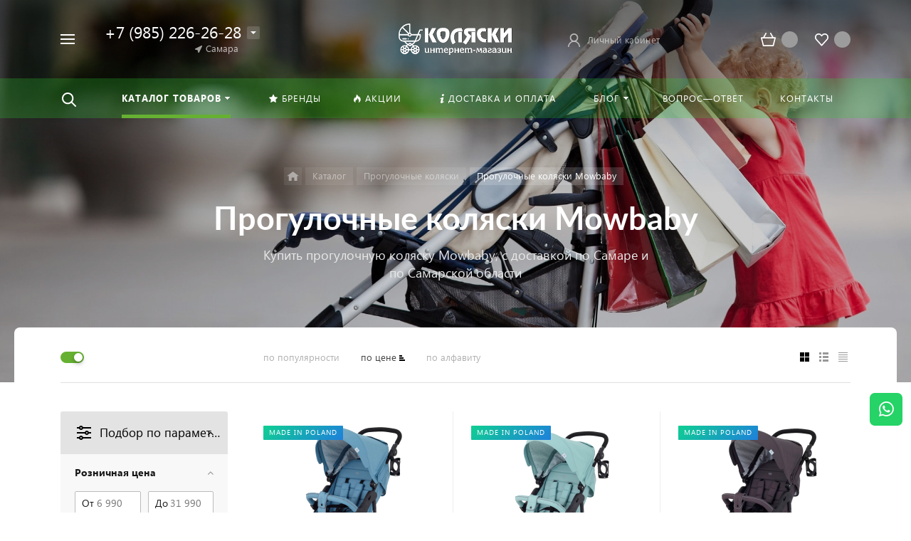

--- FILE ---
content_type: text/html; charset=UTF-8
request_url: https://xn--80aaa0cvac.xn--h1adadot1h.xn--p1acf/catalog/progulochnye-kolyaski-mowbaby/
body_size: 68988
content:



<!DOCTYPE HTML><html lang="ru" prefix="og: //ogp.me/ns#"><head><meta name="viewport" content="width=device-width, initial-scale=1, minimum-scale=1, maximum-scale=2.4" /><title>Прогулочные коляски Mowbaby, Самара | КОЛЯСКИ.РУС</title><meta http-equiv="Content-Type" content="text/html; charset=UTF-8" /><meta name="keywords" content="Прогулочные коляски Mowbaby, Прогулочные коляски Mowbaby купить, Прогулочные коляски Mowbaby - цены, Прогулочные коляски Mowbaby - недорого, Прогулочные коляски Mowbaby в Самаре, Прогулочные коляски Mowbaby купить в Самаре" /><meta name="description" content="Прогулочные коляски Mowbaby - купить в Самаре недорого в интернет-магазине КОЛЯСКИ.РУС, Самара. Бесплатная доставка по Самаре. Официальный сайт магазина КОЛЯСКИ.РУС." /><script data-skip-moving="true">(function(w, d, n) {var cl = "bx-core";var ht = d.documentElement;var htc = ht ? ht.className : undefined;if (htc === undefined || htc.indexOf(cl) !== -1){return;}var ua = n.userAgent;if (/(iPad;)|(iPhone;)/i.test(ua)){cl += " bx-ios";}else if (/Windows/i.test(ua)){cl += ' bx-win';}else if (/Macintosh/i.test(ua)){cl += " bx-mac";}else if (/Linux/i.test(ua) && !/Android/i.test(ua)){cl += " bx-linux";}else if (/Android/i.test(ua)){cl += " bx-android";}cl += (/(ipad|iphone|android|mobile|touch)/i.test(ua) ? " bx-touch" : " bx-no-touch");cl += w.devicePixelRatio && w.devicePixelRatio >= 2? " bx-retina": " bx-no-retina";if (/AppleWebKit/.test(ua)){cl += " bx-chrome";}else if (/Opera/.test(ua)){cl += " bx-opera";}else if (/Firefox/.test(ua)){cl += " bx-firefox";}ht.className = htc ? htc + " " + cl : cl;})(window, document, navigator);</script><link href="/bitrix/js/ui/design-tokens/dist/ui.design-tokens.min.css?175672614423463" type="text/css" rel="stylesheet"/><link href="/bitrix/js/ui/fonts/opensans/ui.font.opensans.min.css?17567261522320" type="text/css" rel="stylesheet"/><link href="/bitrix/js/main/popup/dist/main.popup.bundle.min.css?175672610228056" type="text/css" rel="stylesheet"/><link href="/bitrix/templates/concept_phoenix_s1/components/bitrix/system.pagenavigation/phoenix_round/style.min.css?17567293955709" type="text/css" rel="stylesheet"/><link href="/bitrix/templates/concept_phoenix_s1/css/bootstrap.min.css?1756729395140701" type="text/css" rel="stylesheet" data-template-style="true"/><link href="/bitrix/templates/concept_phoenix_s1/css/header.min.css?175672939559331" type="text/css" rel="stylesheet" data-template-style="true"/><link href="/bitrix/templates/concept_phoenix_s1/css/font-awesome.min.css?175672939530888" type="text/css" rel="stylesheet" data-template-style="true"/><link href="/bitrix/templates/concept_phoenix_s1/css/animate.min.css?175672939555263" type="text/css" rel="stylesheet" data-template-style="true"/><link href="/bitrix/templates/concept_phoenix_s1/css/xloader.min.css?175672939624429" type="text/css" rel="stylesheet" data-template-style="true"/><link href="/bitrix/templates/concept_phoenix_s1/css/blueimp-gallery.min.css?17567293956509" type="text/css" rel="stylesheet" data-template-style="true"/><link href="/bitrix/templates/concept_phoenix_s1/slick/slick.min.css?17567294021332" type="text/css" rel="stylesheet" data-template-style="true"/><link href="/bitrix/templates/concept_phoenix_s1/slick/slick-theme.min.css?17567294022131" type="text/css" rel="stylesheet" data-template-style="true"/><link href="/bitrix/templates/concept_phoenix_s1/css/jquery.datetimepicker.min.css?175672939516503" type="text/css" rel="stylesheet" data-template-style="true"/><link href="/bitrix/templates/concept_phoenix_s1/css/farbtastic.min.css?1756729395502" type="text/css" rel="stylesheet" data-template-style="true"/><link href="/bitrix/templates/concept_phoenix_s1/css/concept.min.css?1756729395100201" type="text/css" rel="stylesheet" data-template-style="true"/><link href="/bitrix/templates/concept_phoenix_s1/css/main.min.css?1759939115474736" type="text/css" rel="stylesheet" data-template-style="true"/><link href="/bitrix/components/niges/scbtns/templates/ajax/style.css?175672587924530" type="text/css" rel="stylesheet" data-template-style="true"/><link href="/bitrix/tools/concept.quiz/css/template_styles.css?175672943186440" type="text/css" rel="stylesheet" data-template-style="true"/><link href="/bitrix/templates/concept_phoenix_s1/css/fonts/lato.min.css?1756729396672" type="text/css" rel="stylesheet" data-template-style="true"/><link href="/bitrix/templates/concept_phoenix_s1/css/fonts/segoeUI.min.css?1756729396799" type="text/css" rel="stylesheet" data-template-style="true"/><link href="/bitrix/templates/concept_phoenix_s1/css/fonts/title/lato.min.css?1756729397144" type="text/css" rel="stylesheet" data-template-style="true"/><link href="/bitrix/templates/concept_phoenix_s1/css/fonts/text/segoeUI.min.css?1756729397225" type="text/css" rel="stylesheet" data-template-style="true"/><link href="/bitrix/templates/concept_phoenix_s1/css/custom.css?175672939526" type="text/css" rel="stylesheet" data-template-style="true"/><link href="/bitrix/templates/concept_phoenix_s1/css/main_responsive.min.css?17567293951582" type="text/css" rel="stylesheet" data-template-style="true"/><link href="/bitrix/templates/concept_phoenix_s1/css/header_responsive.min.css?17567293958666" type="text/css" rel="stylesheet" data-template-style="true"/><link href="/bitrix/templates/concept_phoenix_s1/css/jquery.countdown.min.css?1756729395705" type="text/css" rel="stylesheet" data-template-style="true"/><link href="/bitrix/templates/concept_phoenix_s1/css/responsive.min.css?1756729395153223" type="text/css" rel="stylesheet" data-template-style="true"/><link href="/bitrix/templates/concept_phoenix_s1/css/generate_colors/site/main_color_66b132.min.css?17567293977188" type="text/css" rel="stylesheet" data-template-style="true"/><link href="/bitrix/tools/concept.quiz/css/responsive.css?175672943113048" type="text/css" rel="stylesheet" data-template-style="true"/><script type="extension/settings" data-extension="currency.currency-core">{"region":"ru"}</script><link rel="icon" href="/upload/resize_cache/phoenix/df2/40_40_1/df2378707fbaac09da2300bcbe9c3c41.png" type="image/png"><meta property="og:url" content="https://самара.коляски.рус/catalog/progulochnye-kolyaski-mowbaby/" /><meta property="og:type" content="website" /><meta property="og:title" content="Прогулочные коляски Mowbaby, Самара | КОЛЯСКИ.РУС" /><meta property="og:description" content="Прогулочные коляски Mowbaby - купить в Самаре недорого в интернет-магазине КОЛЯСКИ.РУС, Самара. Бесплатная доставка по Самаре. Официальный сайт магазина КОЛЯСКИ.РУС." /><meta property="ya:interaction" content="XML_FORM" /><meta property="ya:interaction:url" content="https://xn--80aaa0cvac.xn--h1adadot1h.xn--p1acf/catalog/progulochnye-kolyaski-mowbaby/?mode=xml" /><style> .nsm-bar{ top: 550px; z-index: 999; margin: 0 10px; position: fixed; } .nsm-bar a, .nsm-bar a:visited, .nsm-bar a:active { display: block; box-sizing: content-box; text-align: center; text-decoration: none !important; font-weight: normal !important; background: #68BEC1 !important; color: #FFFFFF !important; width: 46px; height: 46px; line-height: 46px; font-size: 21px; border-radius: 7px; border:0px solid #938D8D; margin-left: 2px; margin-right: 2px; margin-top: 2px; margin-bottom: 2px; opacity: 1; } .nsm-bar a:hover, .nsm-bar a:focus{ text-decoration: none !important; background: #44D3FF !important; color: #EFFBFF !important; border-color: #8B98A8 !important; opacity: 1; } .nsm-bar a.nsm-fa-custom { background-position: center !important; background-size: contain !important; background-repeat: no-repeat !important; } @media screen and (min-width:767.01px) { .nsm-bar-btn.mob {display:none !important} } @media screen and (max-width:767px) { .nsm-bar{ top:unset; bottom:unset; top: 600px; } .nsm-bar a, .nsm-bar a:visited, .nsm-bar a:active { width: 46px ; height: 46px ; line-height: 46px ; font-size: 21px ; border-radius: 7px ; } .nsm-bar-btn.pc {display:none !important} } </style><!-- Yandex.Metrika counter --><script data-skip-moving='true' type="text/javascript" >
   (function(m,e,t,r,i,k,a){m[i]=m[i]||function(){(m[i].a=m[i].a||[]).push(arguments)};
   m[i].l=1*new Date();
   for (var j = 0; j < document.scripts.length; j++) {if (document.scripts[j].src === r) { return; }}
   k=e.createElement(t),a=e.getElementsByTagName(t)[0],k.async=1,k.src=r,a.parentNode.insertBefore(k,a)})
   (window, document, "script", "https://mc.yandex.ru/metrika/tag.js", "ym");

   ym(75017635, "init", {
        clickmap:true,
        trackLinks:true,
        accurateTrackBounce:true,
        webvisor:true,
        ecommerce:"dataLayer"
   });
</script><noscript><div><img src="https://mc.yandex.ru/watch/75017635" style="position:absolute; left:-9999px;" alt="" /></div></noscript><!-- /Yandex.Metrika counter --><met a name="yandex-verification" content="24a0dcc78832499d" />	<style></style></head><body class=" font-maincolor-light " id="body" data-spy="scroll" data-target="#navigation" data-offset="150"><input type="hidden" class="serverName" name="serverName" value="коляски.рус"><input type="hidden" class="curPageUrl" name="curPageUrl" value="/catalog/progulochnye-kolyaski-mowbaby/"><input type="hidden" class="tmpl_path" name="tmpl_path" value="/bitrix/templates/concept_phoenix_s1"><input type="hidden" class="tmpl" name="tmpl" value="concept_phoenix_s1"><input type="hidden" class="site_id" name="site_id" value="s1"><input type="hidden" class="domen-url-for-cookie" value="samara_kolyaski_rus"><input type="hidden" class="urlpage" name="urlpage" value=""><input type="hidden" id="showBasketAfterFirstAdd" value="Y"><input type="hidden" id="custom-input-1" name="custom-input-1" value=""><input type="hidden" id="custom-input-2" name="custom-input-2" value=""><input type="hidden" id="custom-input-3" name="custom-input-3" value=""><input type="hidden" id="custom-input-4" name="custom-input-4" value=""><input type="hidden" id="custom-input-5" name="custom-input-5" value=""><input type="hidden" id="custom-input-6" name="custom-input-6" value=""><input type="hidden" id="custom-input-7" name="custom-input-7" value=""><input type="hidden" id="custom-input-8" name="custom-input-8" value=""><input type="hidden" id="custom-input-9" name="custom-input-9" value=""><input type="hidden" id="custom-input-10" name="custom-input-10" value=""><input type="hidden" id="custom-dynamic-input-1" name="custom-dynamic-input-1" value=""><input type="hidden" id="custom-dynamic-input-2" name="custom-dynamic-input-2" value=""><input type="hidden" id="custom-dynamic-input-3" name="custom-dynamic-input-3" value=""><input type="hidden" id="shop-mode" value="Y"><input type="hidden" id="catalogIblockID" value ="17"><input type="hidden" id="LAND_iblockID" value ="19"><input type="hidden" id="LAND_iblockTypeID" value ="concept_phoenix_s1"><input type="hidden" class="mask-phone" value="+7 (999) 999-99-99"><div class="menu-shadow tone-dark hidden-sm hidden-xs"></div><div class="open-menu tone-dark hidden-sm hidden-xs blur-container"><div class="head-menu-wrap"><div class="container"><div class="wrapper-head-top"><div class="row align-items-center"><div class="col-3"><table class="wrapper-item"><tr><td class="wrapper-logotype"><a href="/"><img class='logotype lazyload hidden-md hidden-sm hidden-xs' data-src='/upload/resize_cache/phoenix/282/300_100_1/b6pehk4ojlawttvnklnnqz8fm9fiuon4.png' /><img class='logotype lazyload visible-md visible-sm visible-xs' data-src='/upload/resize_cache/phoenix/8b6/500_200_1/5xubfkohupykqobwsov9c5eycwi70ru7.png' /></a></td></tr></table></div><div class="col"><form action="/search/" class = "search-form fix-header"><!-- <div class="wrapper-border"></div> --><div class="search-panel-fix-header"><div class="row align-items-center search-input"><div class="col search-input-box" id="search-open-menu"><input type="text" id="search-open-menu" name ="q" class = "search-style search-js" value="" placeholder="Поиск по сайту" autocomplete="off"><div class="circleG-area"><div class="circleG circleG_1"></div><div class="circleG circleG_2"></div><div class="circleG circleG_3"></div></div><ul class="search-list d-none"><li><span class="search-get active" data-url="/search/catalog/">в каталоге</span></li></ul></div><div class="col-auto search-button"><button class = "search-btn-style" type = "button"></button></div><div class="open-search-top"></div></div></div><div class="clearfix"></div></form></div><div class="col-xl-3 col-4"><div class="row no-gutters align-items-center justify-content-end wrapper-item counts-board"><div class="col-4"><div class="basket-quantity-info-icon cart count-basket-items-parent"><span class="count count-basket">&nbsp;</span><a href="/basket/"></a></div></div><div class="col-4"><div class="basket-quantity-info-icon delay count-delay-parent"><span class="count count-delay">&nbsp;</span><a href="/basket/?url-tab=delayed"></a></div></div></div></div><div class="col-1 wrapper-close"><a class="close-menu main"></a></div></div></div></div></div><div class="body-menu"><div class="catalog-navigation"><div class="container"><div class="row"><div class="col-12"><div class="name-catalog"><a href="/catalog/">Каталог товаров</a></div></div><div class="clearfix"></div><div class="col-xl-3 col-md-4 col-12"><table class="item "><tr><td class="picture"><a href="/catalog/detskie-kolyaski-2-v-1/"><div class="picture-board"><img class="lazyload" data-src="/upload/resize_cache/uf/f00/100_100_1/ncsjpki3zascnvh7gsytjjlm8sx5c08o.jpg"></div></a></td><td class="decription"><div class="name"><a href="/catalog/detskie-kolyaski-2-v-1/">Детские коляски 2 в 1</a></div></td></tr></table></div><div class="col-xl-3 col-md-4 col-12"><table class="item "><tr><td class="picture"><a href="/catalog/detskie-kolyaski-3-v-1/"><div class="picture-board"><img class="lazyload" data-src="/upload/resize_cache/uf/893/100_100_1/893460fa31e99dcf7fd82579ae52adfa.png"></div></a></td><td class="decription"><div class="name"><a href="/catalog/detskie-kolyaski-3-v-1/">Детские коляски 3 в 1</a></div></td></tr></table></div><div class="col-xl-3 col-md-4 col-12"><table class="item "><tr><td class="picture"><a href="/catalog/kolyaski-transformery/"><div class="picture-board"><img class="lazyload" data-src="/upload/resize_cache/uf/74e/100_100_1/74e4c198b44c57a1e35a8d82d9cf91db.jpg"></div></a></td><td class="decription"><div class="name"><a href="/catalog/kolyaski-transformery/">Коляски-трансформеры</a></div></td></tr></table></div><div class="col-xl-3 col-md-4 col-12"><table class="item "><tr><td class="picture"><a href="/catalog/progulochnye-kolyaski/"><div class="picture-board"><img class="lazyload" data-src="/upload/resize_cache/uf/26e/100_100_1/26e43fba96b5f0e0ecee470df6603656.jpg"></div></a></td><td class="decription"><div class="name"><a href="/catalog/progulochnye-kolyaski/">Прогулочные коляски</a></div></td></tr></table></div><div class="col-xl-3 col-md-4 col-12"><table class="item "><tr><td class="picture"><a href="/catalog/aksessuary-dlya-kolyasok/"><div class="picture-board"><img class="lazyload" data-src="/upload/resize_cache/uf/25f/100_100_1/czr46g4eotrxp97h7bamq3dpg70awadw.jpg"></div></a></td><td class="decription"><div class="name"><a href="/catalog/aksessuary-dlya-kolyasok/">Аксессуары для колясок</a></div></td></tr></table></div><div class="col-xl-3 col-md-4 col-12"><table class="item "><tr><td class="picture"><a href="/catalog/detskie-avtokresla/"><div class="picture-board"><img class="lazyload" data-src="/upload/resize_cache/uf/006/100_100_1/006b65da599e3b51a0f7e07ff43a56cc.jpg"></div></a></td><td class="decription"><div class="name"><a href="/catalog/detskie-avtokresla/">Детские автокресла</a></div></td></tr></table></div><div class="col-xl-3 col-md-4 col-12"><table class="item "><tr><td class="picture"><a href="/catalog/detskie-stulchiki/"><div class="picture-board"><img class="lazyload" data-src="/upload/resize_cache/uf/c9b/100_100_1/5dtl2tmq8s5kikdyocurlt4x8avimgpy.gif"></div></a></td><td class="decription"><div class="name"><a href="/catalog/detskie-stulchiki/">Детские стульчики</a></div></td></tr></table></div><div class="col-xl-3 col-md-4 col-12"><table class="item "><tr><td class="picture"><a href="/catalog/postelnoe-belye/"><div class="picture-board"><img class="lazyload" data-src="/upload/resize_cache/uf/46a/100_100_1/615j0055qp5qpqrss2tlgxv6eu6976l0.png"></div></a></td><td class="decription"><div class="name"><a href="/catalog/postelnoe-belye/">Постельное белье</a></div></td></tr></table></div><div class="col-xl-3 col-md-4 col-12"><table class="item "><tr><td class="picture"><a href="/catalog/sport/"><div class="picture-board"><img class="lazyload" data-src="/upload/resize_cache/uf/e3d/100_100_1/4fscl8p2hcsv42ezy0t895k8n4i6da8m.jpg"></div></a></td><td class="decription"><div class="name"><a href="/catalog/sport/">Спорт</a></div></td></tr></table></div><div class="clearfix"></div></div></div></div><div class="main-menu-navigation"><div class="container"><div class="row"><div class="col-lg-3 col-md-4 col-12"></div><div class="col-lg-3 col-md-4 col-12"><div class="list-menu"><a 
                                            href='/faq/'

                                            
                                        
                                        class="main-item hover close-menu-js open
                                        
                                        
                                         " >Вопрос—ответ</a></div></div><div class="clearfix visible-sm"></div><div class="col-lg-3 col-md-4 col-12"><div class="list-menu"><a 
                                            href='/brands/'

                                            
                                        
                                        class="main-item hover close-menu-js open
                                        
                                        
                                         " ><i class="concept-icon concept-star"></i>Бренды</a></div><div class="list-menu"><a 
                                            href='/offers/'

                                            
                                        
                                        class="main-item hover close-menu-js open
                                        
                                        
                                         " ><i class="concept-icon concept-fire-2"></i>Акции</a></div><div class="list-menu"><a 
                                            href='/blog/'

                                            
                                        
                                        class="main-item hover close-menu-js open
                                        
                                        
                                         " >Блог</a><ul class="child"><li class="  
                                                    
                                                        section-menu-id-30
                                                    "><a 

                                                        
                                                             href='/blog/poleznye-stati/'
                                                            

                                                            
                                                        

                                                        class="hover close-menu-js
                                                        

                                                        
                                                        ">Полезные статьи</a></li><li class="  
                                                    
                                                        section-menu-id-758
                                                    "><a 

                                                        
                                                             href='/blog/obzory-i-sravneniya-kolyasok-i-avtokresel/'
                                                            

                                                            
                                                        

                                                        class="hover close-menu-js
                                                        

                                                        
                                                        ">Обзоры и сравнения колясок и автокресел</a></li></ul></div></div><div class="col-lg-3 col-md-4 col-12"><div class="list-menu"><a 
                                            href='/delivery/'

                                            
                                        
                                        class="main-item hover close-menu-js open
                                        
                                        
                                         " ><i class="concept-icon concept-info-1"></i>Доставка и оплата</a></div><div class="list-menu"><a 
                                            href='/contact/'

                                            
                                        
                                        class="main-item hover close-menu-js open
                                        
                                        
                                         " >Контакты</a></div></div></div></div></div></div><div class="footer-menu-wrap"><div class="container"><div class="row"><!--'start_frame_cache_D5PZaI'--><div class="col-lg-3 col-md-4 col-12 unset-margin-top-child left"><div class="phone"><div><div class="phone-value">+7 (985) 226-26-28</div></div></div></div><!--'end_frame_cache_D5PZaI'--><div class="col-lg-9 col-md-8 col-12 center"><div class="copyright-text unset-margin-top-child"><div class="top-text"><div style="font-size: 14px; line-height: 26px; letter-spacing: 1px;">ВАШ ЛЮБИМЫЙ ИНТЕРНЕТ-МАГАЗИН</div><div style="margin-top: 17px; margin-bottom: 47px;">Все самые лучшие товары для Ваших любимых деток, Вы найдете у нас в магазине КОЛЯСКИ! Купить коляски недорого в Самаре, с доставкой по России в лучшем интернет-магазине детских колясок в России. Мы представляем для Вас по Лучшей Цене - детские коляски, автокресла, кроватки с комплектами белья, сумки для мам.</div></div><div class="political"><a class="call-modal callagreement from-modal from-openmenu" data-call-modal="agreement83"><span class="bord-bot">Обработка персональных данных</span></a><a class="call-modal callagreement from-modal from-openmenu" data-call-modal="agreement84"><span class="bord-bot">Публичная оферта</span></a></div></div></div><!--'start_frame_cache_Gw6cQi'-->                                    <!--'end_frame_cache_Gw6cQi'-->            </div></div></div></div><!--'start_frame_cache_menu-popup'--><!--'end_frame_cache_menu-popup'--><div class="search-top search-top-js"><div class="container"><div class="close-search-top"></div><form action="/search/" class="search-form default-search-form outside-div" id="search-page-input-container-top"><div class="row align-items-center search-panel search-panel-js top-panel hint"><div class="col-8"><div class="search-input-box" id="search-page-input-container-top"><input id="search-page-input-top" name="q" class="search-style search-js" type="text" value="" placeholder = "" autocomplete="off"><div class="search-icon search-icon-js hidden-sm hidden-xs"></div><div class="circleG-area"><div class="circleG circleG_1"></div><div class="circleG circleG_2"></div><div class="circleG circleG_3"></div></div></div></div><div class="col-4 wrapper-right"><div class="row no-gutters align-items-center search-btns-box "><div class="col-md-7 show-search-list-parent hidden-sm hidden-xs"><div class="search-list-wrap">Искать:  

                                                                                                <span class="search-cur show-search-list">в каталоге</span><ul class="search-list"><li><span class="search-get active" data-id="catalog" data-url="/search/catalog/">в каталоге</span></li></ul></div></div><div class="col-md-5 col-12 buttons"><button class = "search-btn-style main-color elips hidden-xs" type = "submit"><div class="icon-enter">Найти</div></button><button class = "button-def search-btn-style mob main-color elips d-block d-sm-none" type = "submit"></button></div></div><div class="hint-area hidden-sm hidden-xs paste-in-input-parent">Например, <span class="paste-in-input" id="search-page-input-container-top_hint">коляска для двойни</span></div></div></div><div class="clearfix"></div></form></div></div><div id="phoenix-container" class="wrapper tone-dark"><div class="open-menu-mobile tone-dark hidden-xxl hidden-xl hidden-lg hidden-md"><div class="menu-mobile-inner"><div class="head-wrap"><div class="row"><div class="col-6"><table class="logotype"><tr><td><img class='logotype lazyload hidden-md hidden-sm hidden-xs' data-src='/upload/resize_cache/phoenix/282/300_100_1/b6pehk4ojlawttvnklnnqz8fm9fiuon4.png' /><img class='logotype lazyload visible-md visible-sm visible-xs' data-src='/upload/resize_cache/phoenix/8b6/500_200_1/5xubfkohupykqobwsov9c5eycwi70ru7.png' />                                </td></tr></table></div><div class="col-12"><div class="wr-count-products-info"><div class="row align-items-center"><div class="col-3"><div class="wr-item"><div class="basket-quantity-info-icon cart count-basket-items-parent"><span class="count count-basket">&nbsp;</span><a href="/basket/"></a></div></div></div><div class="col-3"><div class="wr-item"><div class="basket-quantity-info-icon delay count-delay-parent"><span class="count count-delay">&nbsp;</span><a href="/basket/?url-tab=delayed"></a></div></div></div><div class="col-3"><div class="wr-item"><!-- noindex --><div class="wr-cabinet"><table class='cabinet' title='Войти в личный кабинет'><tr><td class='picture'><div class='def-picture'></div></td><td class='name hidden-lg hidden-md hidden-sm hidden-xs'><div class='width-limit'><span>Личный кабинет</span></div></td></tr></table><a class='wr-link show-phx-modal-dialog' data-target='auth-modal-dialog'></a></div><!-- /noindex -->                                            </div></div></div></div></div><div class="col-12 region-row"><span class="opacity-hover icon-simple ic-region show-popup-block current-region-js invisible" data-popup="region-form">Самара</span>                        </div></div></div><div class="menu-content"><form action="/search/" class = "search-form"><div class="search-panel-mob row no-gutters"><div class="col-8"><div class="search-input-box" id="search-mobile-menu"><input id="search-mobile-menu" name="q" class="search-style search-js" type="text" value="" autocomplete="off"><div class="search-icon search-icon-js" title = ""></div><ul class="search-list d-none"><li><span class="search-get active" data-url="/search/catalog/">в каталоге</span></li></ul></div></div><div class="col-4"><button class="button-def search-btn-style mob main-color elips visible-xs" type="submit"><span>Найти</span></button></div></div><div class="clearfix"></div></form><ul class="mobile-menu-list main-list show-open" data-menu-list="main"><li class="

                                
                                    section-menu-id-111
                                

                                 parent"><a 

                                
                                    
                                

                                 data-menu-list="111"
                                    class="

                                        open-mobile-list 

                                        "

                                 >

                                 Каталог товаров                                     

                                 </a><div class="border-mob-menu"></div></li><li class="

                                
                                    section-menu-id-121
                                

                                "><a 

                                
                                     

                                        href="/brands/"

                                        class="close-menu-mobile-js"

                                        
                                    
                                

                                 
                                    class="

                                         

                                        "

                                 ><i class="concept-icon concept-star"></i>Бренды                                     

                                 </a><div class="border-mob-menu"></div></li><li class="

                                
                                    section-menu-id-122
                                

                                "><a 

                                
                                     

                                        href="/offers/"

                                        class="close-menu-mobile-js"

                                        
                                    
                                

                                 
                                    class="

                                         

                                        "

                                 ><i class="concept-icon concept-fire-2"></i>Акции                                     

                                 </a><div class="border-mob-menu"></div></li><li class="

                                
                                    section-menu-id-123
                                

                                "><a 

                                
                                     

                                        href="/delivery/"

                                        class="close-menu-mobile-js"

                                        
                                    
                                

                                 
                                    class="

                                         

                                        "

                                 ><i class="concept-icon concept-info-1"></i>Доставка и оплата                                     

                                 </a><div class="border-mob-menu"></div></li><li class="

                                
                                    section-menu-id-124
                                

                                 parent"><a 

                                
                                    
                                

                                 data-menu-list="124"
                                    class="

                                        open-mobile-list 

                                        "

                                 >

                                 Блог                                     

                                 </a><div class="border-mob-menu"></div></li><li class="

                                
                                    section-menu-id-126
                                

                                "><a 

                                
                                     

                                        href="/faq/"

                                        class="close-menu-mobile-js"

                                        
                                    
                                

                                 
                                    class="

                                         

                                        "

                                 >

                                 Вопрос—ответ                                     

                                 </a><div class="border-mob-menu"></div></li><li class="

                                
                                    section-menu-id-125
                                

                                "><a 

                                
                                     

                                        href="/contact/"

                                        class="close-menu-mobile-js"

                                        
                                    
                                

                                 
                                    class="

                                         

                                        "

                                 >

                                 Контакты                                     

                                 </a><div class="border-mob-menu"></div></li></ul><ul class="mobile-menu-list in-list" data-menu-list="111"><li class="back"><a class="open-mobile-list" data-menu-list="main">&larr; Назад</a></li><li class="menu-title"><a 

                                
                                     

                                        href="/catalog/"
                                        class="close-menu-mobile-js"

                                        
                                    
                                
                                >Каталог товаров                                    

                                </a></li><li class="parent
                                    
                                        section-menu-id-153
                                    
                                    "><a 

                                        
                                             

                                         



                                         class="open-mobile-list 

                                            
                                            " data-menu-list="111153">Детские коляски 2 в 1</a><div class="border-mob-menu"></div></li><li class="parent
                                    
                                        section-menu-id-154
                                    
                                    "><a 

                                        
                                             

                                         



                                         class="open-mobile-list 

                                            
                                            " data-menu-list="111154">Детские коляски 3 в 1</a><div class="border-mob-menu"></div></li><li class="parent
                                    
                                        section-menu-id-145
                                    
                                    "><a 

                                        
                                             

                                         



                                         class="open-mobile-list 

                                            
                                            " data-menu-list="111145">Коляски-трансформеры</a><div class="border-mob-menu"></div></li><li class="parent
                                    
                                        section-menu-id-152
                                    
                                    "><a 

                                        
                                             

                                         



                                         class="open-mobile-list 

                                            
                                            " data-menu-list="111152">Прогулочные коляски</a><div class="border-mob-menu"></div></li><li class="parent
                                    
                                        section-menu-id-155
                                    
                                    "><a 

                                        
                                             

                                         



                                         class="open-mobile-list 

                                            
                                            " data-menu-list="111155">Аксессуары для колясок</a><div class="border-mob-menu"></div></li><li class="parent
                                    
                                        section-menu-id-161
                                    
                                    "><a 

                                        
                                             

                                         



                                         class="open-mobile-list 

                                            
                                            " data-menu-list="111161">Детские автокресла</a><div class="border-mob-menu"></div></li><li class="parent
                                    
                                        section-menu-id-423
                                    
                                    "><a 

                                        
                                             

                                         



                                         class="open-mobile-list 

                                            
                                            " data-menu-list="111423">Детские стульчики</a><div class="border-mob-menu"></div></li><li class="parent
                                    
                                        section-menu-id-703
                                    
                                    "><a 

                                        
                                             

                                         



                                         class="open-mobile-list 

                                            
                                            " data-menu-list="111703">Постельное белье</a><div class="border-mob-menu"></div></li><li class="parent
                                    
                                        section-menu-id-428
                                    
                                    "><a 

                                        
                                             

                                         



                                         class="open-mobile-list 

                                            
                                            " data-menu-list="111428">Спорт</a><div class="border-mob-menu"></div></li></ul><!-- ^mobile-menu-list --><ul class="mobile-menu-list in-list" data-menu-list="111153"><li class="back"><a class="open-mobile-list" data-menu-list="111"><i class='concept-icon concept-left-open-1'></i>Назад</a></li><li class="menu-title"><a 

                                        
                                             

                                                href="/catalog/detskie-kolyaski-2-v-1/"
                                                class="close-menu-mobile-js"

                                                
                                             

                                         

                                                                                >

                                        Детские коляски 2 в 1</a></li><li class="
                                            
                                                section-menu-id-176
                                                                                        "><a

                                            
                                                 

                                                    href="/catalog/kolyaski-rant-2-v-1/"
                                                    class="close-menu-mobile-js"

                                                    
                                                 

                                             

                                            
                                            >Коляски Rant 2-в-1</a><div class="border-mob-menu"></div></li><li class="
                                            
                                                section-menu-id-178
                                                                                        "><a

                                            
                                                 

                                                    href="/catalog/kolyaski-riko-basic-2-v-1/"
                                                    class="close-menu-mobile-js"

                                                    
                                                 

                                             

                                            
                                            >Коляски Riko Basic 2-в-1</a><div class="border-mob-menu"></div></li><li class="
                                            
                                                section-menu-id-310
                                                                                        "><a

                                            
                                                 

                                                    href="/catalog/kolyaski-inglesina-2-v-1/"
                                                    class="close-menu-mobile-js"

                                                    
                                                 

                                             

                                            
                                            >Коляски Inglesina 2-в-1</a><div class="border-mob-menu"></div></li><li class="
                                            
                                                section-menu-id-181
                                                                                        "><a

                                            
                                                 

                                                    href="/catalog/luchshie-kolyaski-2-v-1/"
                                                    class="close-menu-mobile-js"

                                                    
                                                 

                                             

                                            
                                            >Лучшие коляски 2 в 1</a><div class="border-mob-menu"></div></li><li class="
                                            
                                                section-menu-id-182
                                                                                        "><a

                                            
                                                 

                                                    href="/catalog/kolyaski-2-v-1-dlya-dvoyni/"
                                                    class="close-menu-mobile-js"

                                                    
                                                 

                                             

                                            
                                            >Коляски 2 в 1 для двойни</a><div class="border-mob-menu"></div></li><li class="
                                            
                                                section-menu-id-175
                                                                                        "><a

                                            
                                                 

                                                    href="/catalog/nedorogie-kolyaski-2-v-1/"
                                                    class="close-menu-mobile-js"

                                                    
                                                 

                                             

                                            
                                            >Недорогие коляски 2-в-1</a><div class="border-mob-menu"></div></li><li class="
                                            
                                                section-menu-id-186
                                                                                        "><a

                                            
                                                 

                                                    href="/catalog/kolyaski-2-v-1-polsha/"
                                                    class="close-menu-mobile-js"

                                                    
                                                 

                                             

                                            
                                            >Коляски 2 в 1 Польша</a><div class="border-mob-menu"></div></li></ul><!-- ^mobile-menu-list --><ul class="mobile-menu-list in-list" data-menu-list="111154"><li class="back"><a class="open-mobile-list" data-menu-list="111"><i class='concept-icon concept-left-open-1'></i>Назад</a></li><li class="menu-title"><a 

                                        
                                             

                                                href="/catalog/detskie-kolyaski-3-v-1/"
                                                class="close-menu-mobile-js"

                                                
                                             

                                         

                                                                                >

                                        Детские коляски 3 в 1</a></li><li class="
                                            
                                                section-menu-id-192
                                                                                        "><a

                                            
                                                 

                                                    href="/catalog/kolyaski-rant-3-v-1/"
                                                    class="close-menu-mobile-js"

                                                    
                                                 

                                             

                                            
                                            >Коляски Rant 3 в 1</a><div class="border-mob-menu"></div></li><li class="
                                            
                                                section-menu-id-194
                                                                                        "><a

                                            
                                                 

                                                    href="/catalog/kolyaski-riko-basic-3-v-1/"
                                                    class="close-menu-mobile-js"

                                                    
                                                 

                                             

                                            
                                            >Коляски Riko Basic 3 в 1</a><div class="border-mob-menu"></div></li><li class="
                                            
                                                section-menu-id-311
                                                                                        "><a

                                            
                                                 

                                                    href="/catalog/kolyaski-inglesina-3-v-1/"
                                                    class="close-menu-mobile-js"

                                                    
                                                 

                                             

                                            
                                            >Коляски Inglesina 3 в 1</a><div class="border-mob-menu"></div></li><li class="
                                            
                                                section-menu-id-189
                                                                                        "><a

                                            
                                                 

                                                    href="/catalog/nedorogie-kolyaski-3-v-1/"
                                                    class="close-menu-mobile-js"

                                                    
                                                 

                                             

                                            
                                            >Недорогие коляски 3 в 1</a><div class="border-mob-menu"></div></li><li class="
                                            
                                                section-menu-id-199
                                                                                        "><a

                                            
                                                 

                                                    href="/catalog/kolyaski-3-v-1-polsha/"
                                                    class="close-menu-mobile-js"

                                                    
                                                 

                                             

                                            
                                            >Коляски 3 в 1 Польша</a><div class="border-mob-menu"></div></li></ul><!-- ^mobile-menu-list --><ul class="mobile-menu-list in-list" data-menu-list="111145"><li class="back"><a class="open-mobile-list" data-menu-list="111"><i class='concept-icon concept-left-open-1'></i>Назад</a></li><li class="menu-title"><a 

                                        
                                             

                                                href="/catalog/kolyaski-transformery/"
                                                class="close-menu-mobile-js"

                                                
                                             

                                         

                                                                                >

                                        Коляски-трансформеры</a></li><li class="
                                            
                                                section-menu-id-343
                                                                                        "><a

                                            
                                                 

                                                    href="/catalog/kolyaski-transformery-rant/"
                                                    class="close-menu-mobile-js"

                                                    
                                                 

                                             

                                            
                                            >Коляски-трансформеры Rant</a><div class="border-mob-menu"></div></li><li class="
                                            
                                                section-menu-id-344
                                                                                        "><a

                                            
                                                 

                                                    href="/catalog/kolyaski-transformery-farfello/"
                                                    class="close-menu-mobile-js"

                                                    
                                                 

                                             

                                            
                                            >Коляски-трансформеры Farfello</a><div class="border-mob-menu"></div></li><li class="
                                            
                                                section-menu-id-345
                                                                                        "><a

                                            
                                                 

                                                    href="/catalog/kolyaski-transformery-bart-plast/"
                                                    class="close-menu-mobile-js"

                                                    
                                                 

                                             

                                            
                                            >Коляски-трансформеры Bart-Plast</a><div class="border-mob-menu"></div></li><li class="
                                            
                                                section-menu-id-341
                                                                                        "><a

                                            
                                                 

                                                    href="/catalog/nedorogie-kolyaski-transformery/"
                                                    class="close-menu-mobile-js"

                                                    
                                                 

                                             

                                            
                                            >Недорогие коляски-трансформеры</a><div class="border-mob-menu"></div></li><li class="
                                            
                                                section-menu-id-342
                                                                                        "><a

                                            
                                                 

                                                    href="/catalog/kolyaski-transformery-dlya-novorozhdennykh/"
                                                    class="close-menu-mobile-js"

                                                    
                                                 

                                             

                                            
                                            >Коляски-трансформеры для новорожденных</a><div class="border-mob-menu"></div></li></ul><!-- ^mobile-menu-list --><ul class="mobile-menu-list in-list" data-menu-list="111152"><li class="back"><a class="open-mobile-list" data-menu-list="111"><i class='concept-icon concept-left-open-1'></i>Назад</a></li><li class="menu-title"><a 

                                        
                                             

                                                href="/catalog/progulochnye-kolyaski/"
                                                class="close-menu-mobile-js"

                                                
                                             

                                         

                                                                                >

                                        Прогулочные коляски</a></li><li class="
                                            
                                                section-menu-id-338
                                                                                        "><a

                                            
                                                 

                                                    href="/catalog/progulochnye-kolyaski-rant/"
                                                    class="close-menu-mobile-js"

                                                    
                                                 

                                             

                                            
                                            >Прогулочные коляски Rant</a><div class="border-mob-menu"></div></li><li class="
                                            
                                                section-menu-id-335
                                                                                        "><a

                                            
                                                 

                                                    href="/catalog/progulochnye-kolyaski-riko-basic/"
                                                    class="close-menu-mobile-js"

                                                    
                                                 

                                             

                                            
                                            >Прогулочные коляски Riko Basic</a><div class="border-mob-menu"></div></li><li class="
                                            
                                                section-menu-id-340
                                                                                        "><a

                                            
                                                 

                                                    href="/catalog/progulochnye-kolyaski-mowbaby/"
                                                    class="close-menu-mobile-js"

                                                    
                                                 

                                             

                                            
                                            >Прогулочные коляски Mowbaby</a><div class="border-mob-menu"></div></li><li class="
                                            
                                                section-menu-id-336
                                                                                        "><a

                                            
                                                 

                                                    href="/catalog/progulochnye-kolyaski-inglesina/"
                                                    class="close-menu-mobile-js"

                                                    
                                                 

                                             

                                            
                                            >Прогулочные коляски Inglesina</a><div class="border-mob-menu"></div></li><li class="
                                            
                                                section-menu-id-337
                                                                                        "><a

                                            
                                                 

                                                    href="/catalog/progulochnye-kolyaski-camarelo/"
                                                    class="close-menu-mobile-js"

                                                    
                                                 

                                             

                                            
                                            >Прогулочные коляски Camarelo</a><div class="border-mob-menu"></div></li></ul><!-- ^mobile-menu-list --><ul class="mobile-menu-list in-list" data-menu-list="111155"><li class="back"><a class="open-mobile-list" data-menu-list="111"><i class='concept-icon concept-left-open-1'></i>Назад</a></li><li class="menu-title"><a 

                                        
                                             

                                                href="/catalog/aksessuary-dlya-kolyasok/"
                                                class="close-menu-mobile-js"

                                                
                                             

                                         

                                                                                >

                                        Аксессуары для колясок</a></li><li class="
                                            
                                                section-menu-id-362
                                                                                        "><a

                                            
                                                 

                                                    href="/catalog/rukavichki-mufty/"
                                                    class="close-menu-mobile-js"

                                                    
                                                 

                                             

                                            
                                            >Рукавички, муфты</a><div class="border-mob-menu"></div></li><li class="
                                            
                                                section-menu-id-363
                                                                                        "><a

                                            
                                                 

                                                    href="/catalog/komplekt-naduvnykh-koles/"
                                                    class="close-menu-mobile-js"

                                                    
                                                 

                                             

                                            
                                            >Комплект надувных колес</a><div class="border-mob-menu"></div></li><li class="
                                            
                                                section-menu-id-364
                                                                                        "><a

                                            
                                                 

                                                    href="/catalog/setki-antimoskitnye-dozhdeviki/"
                                                    class="close-menu-mobile-js"

                                                    
                                                 

                                             

                                            
                                            >Сетки антимоскитные, Дождевики</a><div class="border-mob-menu"></div></li><li class="
                                            
                                                section-menu-id-365
                                                                                        "><a

                                            
                                                 

                                                    href="/catalog/sumki-ryukzaki/"
                                                    class="close-menu-mobile-js"

                                                    
                                                 

                                             

                                            
                                            >Сумки, Рюкзаки</a><div class="border-mob-menu"></div></li></ul><!-- ^mobile-menu-list --><ul class="mobile-menu-list in-list" data-menu-list="111161"><li class="back"><a class="open-mobile-list" data-menu-list="111"><i class='concept-icon concept-left-open-1'></i>Назад</a></li><li class="menu-title"><a 

                                        
                                             

                                                href="/catalog/detskie-avtokresla/"
                                                class="close-menu-mobile-js"

                                                
                                             

                                         

                                                                                >

                                        Детские автокресла</a></li><li class="
                                            
                                                section-menu-id-137
                                                                                        "><a

                                            
                                                 

                                                    href="/catalog/avtokresla-ot-0-do-18-kg-0-1/"
                                                    class="close-menu-mobile-js"

                                                    
                                                 

                                             

                                            
                                            >Автокресла от 0 до 18 кг (0-1)</a><div class="border-mob-menu"></div></li><li class="
                                            
                                                section-menu-id-138
                                                                                        "><a

                                            
                                                 

                                                    href="/catalog/avtokresla-ot-0-do-25-kg-0-1-2/"
                                                    class="close-menu-mobile-js"

                                                    
                                                 

                                             

                                            
                                            >Автокресла от 0 до 25 кг (0-1-2)</a><div class="border-mob-menu"></div></li><li class="
                                            
                                                section-menu-id-422
                                                                                        "><a

                                            
                                                 

                                                    href="/catalog/avtokresla-ot-0-do-36-kg-0-1-2-3/"
                                                    class="close-menu-mobile-js"

                                                    
                                                 

                                             

                                            
                                            >Автокресла от 0 до 36 кг (0-1-2-3)</a><div class="border-mob-menu"></div></li><li class="
                                            
                                                section-menu-id-139
                                                                                        "><a

                                            
                                                 

                                                    href="/catalog/avtokresla-ot-15-do-36-kg-2-3/"
                                                    class="close-menu-mobile-js"

                                                    
                                                 

                                             

                                            
                                            >Автокресла от 15 до 36 кг (2-3)</a><div class="border-mob-menu"></div></li><li class="
                                            
                                                section-menu-id-140
                                                                                        "><a

                                            
                                                 

                                                    href="/catalog/avtokresla-ot-9-do-25-kg-1-2/"
                                                    class="close-menu-mobile-js"

                                                    
                                                 

                                             

                                            
                                            >Автокресла от 9 до 25 кг (1-2)</a><div class="border-mob-menu"></div></li><li class="
                                            
                                                section-menu-id-141
                                                                                        "><a

                                            
                                                 

                                                    href="/catalog/avtokresla-ot-9-do-36-kg-1-2-3/"
                                                    class="close-menu-mobile-js"

                                                    
                                                 

                                             

                                            
                                            >Автокресла от 9 до 36 кг (1-2-3)</a><div class="border-mob-menu"></div></li><li class="
                                            
                                                section-menu-id-142
                                                                                        "><a

                                            
                                                 

                                                    href="/catalog/avtolyulki-avtokresla-ot-0-do-13-kg/"
                                                    class="close-menu-mobile-js"

                                                    
                                                 

                                             

                                            
                                            >Автолюльки (автокресла от 0 до 13 кг)</a><div class="border-mob-menu"></div></li><li class="
                                            
                                                section-menu-id-421
                                                                                        "><a

                                            
                                                 

                                                    href="/catalog/aksessuary-dlya-avtokresel/"
                                                    class="close-menu-mobile-js"

                                                    
                                                 

                                             

                                            
                                            >Аксессуары для автокресел</a><div class="border-mob-menu"></div></li><li class="
                                            
                                                section-menu-id-736
                                                                                        "><a

                                            
                                                 

                                                    href="/catalog/bustery-dlya-detey-avtokresla-ot-15-do-36/"
                                                    class="close-menu-mobile-js"

                                                    
                                                 

                                             

                                            
                                            >Бустеры для детей ( автокресла от 15 до 36 )</a><div class="border-mob-menu"></div></li><li class="
                                            
                                                section-menu-id-143
                                                                                        "><a

                                            
                                                 

                                                    href="/catalog/bustery-dlya-detey-avtokresla-ot-22-do-36-/"
                                                    class="close-menu-mobile-js"

                                                    
                                                 

                                             

                                            
                                            >Бустеры для детей ( автокресла от 22 до 36 )</a><div class="border-mob-menu"></div></li></ul><!-- ^mobile-menu-list --><ul class="mobile-menu-list in-list" data-menu-list="111423"><li class="back"><a class="open-mobile-list" data-menu-list="111"><i class='concept-icon concept-left-open-1'></i>Назад</a></li><li class="menu-title"><a 

                                        
                                             

                                                href="/catalog/detskie-stulchiki/"
                                                class="close-menu-mobile-js"

                                                
                                             

                                         

                                                                                >

                                        Детские стульчики</a></li><li class="
                                            
                                                section-menu-id-425
                                                                                        "><a

                                            
                                                 

                                                    href="/catalog/stulchiki-dlya-kormleniya/"
                                                    class="close-menu-mobile-js"

                                                    
                                                 

                                             

                                            
                                            >Стульчики для кормления</a><div class="border-mob-menu"></div></li><li class="
                                            
                                                section-menu-id-426
                                                                                        "><a

                                            
                                                 

                                                    href="/catalog/podvesnye-stulchiki-dlya-kormleniya/"
                                                    class="close-menu-mobile-js"

                                                    
                                                 

                                             

                                            
                                            >Подвесные стульчики для кормления</a><div class="border-mob-menu"></div></li><li class="
                                            
                                                section-menu-id-730
                                                                                        "><a

                                            
                                                 

                                                    href="/catalog/elektrokacheli/"
                                                    class="close-menu-mobile-js"

                                                    
                                                 

                                             

                                            
                                            >Электрокачели</a><div class="border-mob-menu"></div></li></ul><!-- ^mobile-menu-list --><ul class="mobile-menu-list in-list" data-menu-list="111703"><li class="back"><a class="open-mobile-list" data-menu-list="111"><i class='concept-icon concept-left-open-1'></i>Назад</a></li><li class="menu-title"><a 

                                        
                                             

                                                href="/catalog/postelnoe-belye/"
                                                class="close-menu-mobile-js"

                                                
                                             

                                         

                                                                                >

                                        Постельное белье</a></li><li class="
                                            
                                                section-menu-id-704
                                                                                        "><a

                                            
                                                 

                                                    href="/catalog/1-5-spalnoe/"
                                                    class="close-menu-mobile-js"

                                                    
                                                 

                                             

                                            
                                            >1,5-спальное</a><div class="border-mob-menu"></div></li><li class="
                                            
                                                section-menu-id-705
                                                                                        "><a

                                            
                                                 

                                                    href="/catalog/2-spalnoe/"
                                                    class="close-menu-mobile-js"

                                                    
                                                 

                                             

                                            
                                            >2-спальное</a><div class="border-mob-menu"></div></li><li class="
                                            
                                                section-menu-id-706
                                                                                        "><a

                                            
                                                 

                                                    href="/catalog/evro/"
                                                    class="close-menu-mobile-js"

                                                    
                                                 

                                             

                                            
                                            >Евро</a><div class="border-mob-menu"></div></li><li class="
                                            
                                                section-menu-id-707
                                                                                        "><a

                                            
                                                 

                                                    href="/catalog/semeynyy-2-pododeyalnika/"
                                                    class="close-menu-mobile-js"

                                                    
                                                 

                                             

                                            
                                            >Семейный, 2 пододеяльника</a><div class="border-mob-menu"></div></li><li class="
                                            
                                                section-menu-id-708
                                                                                        "><a

                                            
                                                 

                                                    href="/catalog/satin/"
                                                    class="close-menu-mobile-js"

                                                    
                                                 

                                             

                                            
                                            >Сатин</a><div class="border-mob-menu"></div></li><li class="
                                            
                                                section-menu-id-709
                                                                                        "><a

                                            
                                                 

                                                    href="/catalog/twill/"
                                                    class="close-menu-mobile-js"

                                                    
                                                 

                                             

                                            
                                            >Twill</a><div class="border-mob-menu"></div></li><li class="
                                            
                                                section-menu-id-710
                                                                                        "><a

                                            
                                                 

                                                    href="/catalog/mikrosatin/"
                                                    class="close-menu-mobile-js"

                                                    
                                                 

                                             

                                            
                                            >Микросатин</a><div class="border-mob-menu"></div></li><li class="
                                            
                                                section-menu-id-713
                                                                                        "><a

                                            
                                                 

                                                    href="/catalog/mikrosatin1679/"
                                                    class="close-menu-mobile-js"

                                                    
                                                 

                                             

                                            
                                            >Египетский хлопок</a><div class="border-mob-menu"></div></li></ul><!-- ^mobile-menu-list --><ul class="mobile-menu-list in-list" data-menu-list="111428"><li class="back"><a class="open-mobile-list" data-menu-list="111"><i class='concept-icon concept-left-open-1'></i>Назад</a></li><li class="menu-title"><a 

                                        
                                             

                                                href="/catalog/sport/"
                                                class="close-menu-mobile-js"

                                                
                                             

                                         

                                                                                >

                                        Спорт</a></li><li class="
                                            
                                                section-menu-id-432
                                                                                        "><a

                                            
                                                 

                                                    href="/catalog/velosipedy/"
                                                    class="close-menu-mobile-js"

                                                    
                                                 

                                             

                                            
                                            >Велосипеды</a><div class="border-mob-menu"></div></li><li class="
                                            
                                                section-menu-id-431
                                                                                        "><a

                                            
                                                 

                                                    href="/catalog/katalki/"
                                                    class="close-menu-mobile-js"

                                                    
                                                 

                                             

                                            
                                            >Каталки</a><div class="border-mob-menu"></div></li><li class="
                                            
                                                section-menu-id-430
                                                                                        "><a

                                            
                                                 

                                                    href="/catalog/samokaty-i-begovely/"
                                                    class="close-menu-mobile-js"

                                                    
                                                 

                                             

                                            
                                            >Самокаты и беговелы</a><div class="border-mob-menu"></div></li><li class="
                                            
                                                section-menu-id-429
                                                                                        "><a

                                            
                                                 

                                                    href="/catalog/khodunki/"
                                                    class="close-menu-mobile-js"

                                                    
                                                 

                                             

                                            
                                            >Ходунки</a><div class="border-mob-menu"></div></li></ul><!-- ^mobile-menu-list --><ul class="mobile-menu-list in-list" data-menu-list="124"><li class="back"><a class="open-mobile-list" data-menu-list="main">&larr; Назад</a></li><li class="menu-title"><a 

                                
                                     

                                        href="/blog/"
                                        class="close-menu-mobile-js"

                                        
                                    
                                
                                >Блог                                    

                                </a></li><li class="
                                    
                                        section-menu-id-30
                                    
                                    "><a 

                                        
                                             

                                                href="/blog/poleznye-stati/"
                                                class="close-menu-mobile-js"

                                                
                                             

                                         



                                        >Полезные статьи</a><div class="border-mob-menu"></div></li><li class="
                                    
                                        section-menu-id-758
                                    
                                    "><a 

                                        
                                             

                                                href="/blog/obzory-i-sravneniya-kolyasok-i-avtokresel/"
                                                class="close-menu-mobile-js"

                                                
                                             

                                         



                                        >Обзоры и сравнения колясок и автокресел</a><div class="border-mob-menu"></div></li></ul><!-- ^mobile-menu-list --></div><!-- ^menu-content --></div><!-- ^menu-mobile-inner --><div class="foot-wrap"><!--'start_frame_cache_0DnjOX'--><div class="contacts"><div class="phone-wrap"><div class="phone">+7 (985) 226-26-28</div><div class="desc"></div></div></div><!--'end_frame_cache_0DnjOX'--></div><!-- ^foot-wrap --></div><!-- ^menu-mobile --><a class="close-menu mobile hidden-xxl hidden-xl hidden-lg hidden-md"></a><!--'start_frame_cache_menu-mobile'--><!--'end_frame_cache_menu-mobile'--><header 

			class=
			"
				tone-dark 
				menu-type-on_board				menu-view-full				fixed								color_header-def				
			"
			
					><div class="static-board hidden-sm hidden-xs"><div class="container"><div class="wrapper-head-top"><div class="inner-head-top row align-items-center"><div class=" col board-contacts order-1"><div class=
			    		"
			    			row no-gutters align-items-center wrapper-item 

			    		"><div class="col-auto board-menu order-first"><div class="wrapper-icon-hamburger open-main-menu"><div class="icon-hamburger"><span class="icon-bar"></span><span class="icon-bar"></span><span class="icon-bar"></span></div></div></div><!--'start_frame_cache_contacts-1'--><div class="col-11 wrapper-contacts"><div class="wrapper-board-contact parent-show-board-contact-js regions"><div><div class="visible-part phone" title="+7 (985) 226-26-28">
                    
                    +7 (985) 226-26-28
                    <div class="ic-open-list-contact show-board-contact-js open-list-contact"><span></span></div></div></div><div class='comment'><span class="opacity-hover icon-simple ic-region show-popup-block value-region-main" data-popup="region-form">Самара</span>            </div><div class="list-contacts"><table><tr><td><div class="phone"><span >+7 (985) 226-26-28</span></div></td></tr><tr><td><div class="desc">Быстрая доставка до двери или до одного из пунктов выдачи товаров в Самаре </div><a class="btn-map-ic show-dialog-map"><i class="concept-icon concept-location-5"></i> <span class="bord-bot">Посмотреть на карте</span></a></td></tr></table></div></div></div><!--'end_frame_cache_contacts-1'--></div></div><div class="col-md-2 col-4 wrapper-logotype order-2"><div class="row no-gutters align-items-center wrapper-item"><div class="col"><a href="/" title="На главную страницу"><img class='logotype lazyload hidden-md hidden-sm hidden-xs' data-src='/upload/resize_cache/phoenix/282/300_100_1/b6pehk4ojlawttvnklnnqz8fm9fiuon4.png' /><img class='logotype lazyload visible-md visible-sm visible-xs' data-src='/upload/resize_cache/phoenix/8b6/500_200_1/5xubfkohupykqobwsov9c5eycwi70ru7.png' /></a></div></div></div><div class="col-5 board-info order-last"><div class="row no-gutters align-items-center wrapper-item"><div class="col-xl-6 col-4 wrapper-cabinet"><!--'start_frame_cache_cabinet-1'--><!-- noindex --><div class="wr-cabinet"><table class='cabinet' title='Войти в личный кабинет'><tr><td class='picture'><div class='def-picture'></div></td><td class='name hidden-lg hidden-md hidden-sm hidden-xs'><div class='width-limit'><span>Личный кабинет</span></div></td></tr></table><a class='wr-link show-phx-modal-dialog' data-target='auth-modal-dialog'></a></div><!-- /noindex --><!--'end_frame_cache_cabinet-1'--></div><div class="col-xl-6 col-8 row no-gutters justify-content-end counts-board"><div class="col-4"><div class="basket-quantity-info-icon cart count-basket-items-parent"><span class="count count-basket">&nbsp;</span><a href="/basket/"></a></div></div><div class="col-4"><div class="basket-quantity-info-icon delay count-delay-parent"><span class="count count-delay">&nbsp;</span><a href="/basket/?url-tab=delayed"></a></div></div></div></div></div></div></div></div><div 

        class=
        "
            wrap-main-menu 
            active 
            light 
            full
        "

         

            style="background-color: rgba(50,205,50, 0.25);"
        
    ><div class="container pos-static"><div class="main-menu-inner parent-tool-settings"

                            ><table class="main-menu-board"><tr><td class="wrapper-search"><div class="mini-search-style open-search-top"></div></td><td class="wrapper-menu"><nav class="main-menu"><li class=

                                        "
                                            lvl1 
                                            view_2                                                                                       
                                            section-menu-id-111                                            parent                                        "><a 

                                            
                                                 

                                                    href='/catalog/'


                                                    
                                                
                                            
                                            class=
                                            "

                                                                                            
                                                
                                                bold
                                            " 

                                             

                                        ><span class="wrap-name"><span class="

                                                    
                                                ">
                                                    Каталог товаров                                                    <div class="bord"></div></span></span></a><div class="dropdown-menu-view-2 dropdown-menu-view-2-lvls_3-js"><div class="container"><div class="inner"><div class="row"><div class="col-xl-3 col-lg-4 col-md-6 col-12"><table class="item"><tr><td class="left"><img data-src="/upload/resize_cache/uf/f00/100_100_1/ncsjpki3zascnvh7gsytjjlm8sx5c08o.jpg" class="lazyload img-fluid" alt="Детские коляски 2 в 1"></td><td class="right sub"><a 

                                                                                                        
                                                                                                             

                                                                                                                href='/catalog/detskie-kolyaski-2-v-1/'


                                                                                                                
                                                                                                            
                                                                                                        
                                                                                                        href="/catalog/detskie-kolyaski-2-v-1/"                                                                                                        title="Детские коляски 2 в 1"

                                                                                                        class="name 

                                                                                                        
                                                                                                        
                                                                                                        
                                                                                                            section-menu-id-153
                                                                                                        
                                                                                                        
                                                                                                    "

                                                                                                    >
                                                                                                        Детские коляски 2 в 1                                                                                                            
                                                                                                    </a><ul class="lvl2 "><li class=
                                                                                                                "
                                                                                                                                                                                                                                        
                                                                                                                    
                                                                                                                        section-menu-id-176
                                                                                                                    

                                                                                                                "><a 

                                                                                                                        
                                                                                                                             

                                                                                                                                href='/catalog/kolyaski-rant-2-v-1/'


                                                                                                                                
                                                                                                                            
                                                                                                                                                                                                                                                title = "Коляски Rant 2-в-1" href='/catalog/kolyaski-rant-2-v-1/'

                                                                                                                        class="
                                                                                                                            
                                                                                                                                                                                                                                                    "

                                                                                                                    >

                                                                                                                        Коляски Rant 2-в-1
                                                                                                                    </a></li><li class=
                                                                                                                "
                                                                                                                                                                                                                                        
                                                                                                                    
                                                                                                                        section-menu-id-178
                                                                                                                    

                                                                                                                "><a 

                                                                                                                        
                                                                                                                             

                                                                                                                                href='/catalog/kolyaski-riko-basic-2-v-1/'


                                                                                                                                
                                                                                                                            
                                                                                                                                                                                                                                                title = "Коляски Riko Basic 2-в-1" href='/catalog/kolyaski-riko-basic-2-v-1/'

                                                                                                                        class="
                                                                                                                            
                                                                                                                                                                                                                                                    "

                                                                                                                    >

                                                                                                                        Коляски Riko Basic 2-в-1
                                                                                                                    </a></li><li class=
                                                                                                                "
                                                                                                                                                                                                                                        
                                                                                                                    
                                                                                                                        section-menu-id-310
                                                                                                                    

                                                                                                                "><a 

                                                                                                                        
                                                                                                                             

                                                                                                                                href='/catalog/kolyaski-inglesina-2-v-1/'


                                                                                                                                
                                                                                                                            
                                                                                                                                                                                                                                                title = "Коляски Inglesina 2-в-1" href='/catalog/kolyaski-inglesina-2-v-1/'

                                                                                                                        class="
                                                                                                                            
                                                                                                                                                                                                                                                    "

                                                                                                                    >

                                                                                                                        Коляски Inglesina 2-в-1
                                                                                                                    </a></li><li class=
                                                                                                                "
                                                                                                                    show-hidden-child hidden                                                                                                                    
                                                                                                                    
                                                                                                                        section-menu-id-181
                                                                                                                    

                                                                                                                "><a 

                                                                                                                        
                                                                                                                             

                                                                                                                                href='/catalog/luchshie-kolyaski-2-v-1/'


                                                                                                                                
                                                                                                                            
                                                                                                                                                                                                                                                title = "Лучшие коляски 2 в 1" href='/catalog/luchshie-kolyaski-2-v-1/'

                                                                                                                        class="
                                                                                                                            
                                                                                                                                                                                                                                                    "

                                                                                                                    >

                                                                                                                        Лучшие коляски 2 в 1
                                                                                                                    </a></li><li class=
                                                                                                                "
                                                                                                                    show-hidden-child hidden                                                                                                                    
                                                                                                                    
                                                                                                                        section-menu-id-182
                                                                                                                    

                                                                                                                "><a 

                                                                                                                        
                                                                                                                             

                                                                                                                                href='/catalog/kolyaski-2-v-1-dlya-dvoyni/'


                                                                                                                                
                                                                                                                            
                                                                                                                                                                                                                                                title = "Коляски 2 в 1 для двойни" href='/catalog/kolyaski-2-v-1-dlya-dvoyni/'

                                                                                                                        class="
                                                                                                                            
                                                                                                                                                                                                                                                    "

                                                                                                                    >

                                                                                                                        Коляски 2 в 1 для двойни
                                                                                                                    </a></li><li class=
                                                                                                                "
                                                                                                                    show-hidden-child hidden                                                                                                                    
                                                                                                                    
                                                                                                                        section-menu-id-175
                                                                                                                    

                                                                                                                "><a 

                                                                                                                        
                                                                                                                             

                                                                                                                                href='/catalog/nedorogie-kolyaski-2-v-1/'


                                                                                                                                
                                                                                                                            
                                                                                                                                                                                                                                                title = "Недорогие коляски 2-в-1" href='/catalog/nedorogie-kolyaski-2-v-1/'

                                                                                                                        class="
                                                                                                                            
                                                                                                                                                                                                                                                    "

                                                                                                                    >

                                                                                                                        Недорогие коляски 2-в-1
                                                                                                                    </a></li><li class=
                                                                                                                "
                                                                                                                    show-hidden-child hidden                                                                                                                    
                                                                                                                    
                                                                                                                        section-menu-id-186
                                                                                                                    

                                                                                                                "><a 

                                                                                                                        
                                                                                                                             

                                                                                                                                href='/catalog/kolyaski-2-v-1-polsha/'


                                                                                                                                
                                                                                                                            
                                                                                                                                                                                                                                                title = "Коляски 2 в 1 Польша" href='/catalog/kolyaski-2-v-1-polsha/'

                                                                                                                        class="
                                                                                                                            
                                                                                                                                                                                                                                                    "

                                                                                                                    >

                                                                                                                        Коляски 2 в 1 Польша
                                                                                                                    </a></li><li class="last show-hidden-wrap"><a href="/catalog/detskie-kolyaski-2-v-1/"><span>Все категории</span></a></li></ul></td></tr></table></div><div class="col-xl-3 col-lg-4 col-md-6 col-12"><table class="item"><tr><td class="left"><img data-src="/upload/resize_cache/uf/893/100_100_1/893460fa31e99dcf7fd82579ae52adfa.png" class="lazyload img-fluid" alt="Детские коляски 3 в 1"></td><td class="right sub"><a 

                                                                                                        
                                                                                                             

                                                                                                                href='/catalog/detskie-kolyaski-3-v-1/'


                                                                                                                
                                                                                                            
                                                                                                        
                                                                                                        href="/catalog/detskie-kolyaski-3-v-1/"                                                                                                        title="Детские коляски 3 в 1"

                                                                                                        class="name 

                                                                                                        
                                                                                                        
                                                                                                        
                                                                                                            section-menu-id-154
                                                                                                        
                                                                                                        
                                                                                                    "

                                                                                                    >
                                                                                                        Детские коляски 3 в 1                                                                                                            
                                                                                                    </a><ul class="lvl2 "><li class=
                                                                                                                "
                                                                                                                                                                                                                                        
                                                                                                                    
                                                                                                                        section-menu-id-192
                                                                                                                    

                                                                                                                "><a 

                                                                                                                        
                                                                                                                             

                                                                                                                                href='/catalog/kolyaski-rant-3-v-1/'


                                                                                                                                
                                                                                                                            
                                                                                                                                                                                                                                                title = "Коляски Rant 3 в 1" href='/catalog/kolyaski-rant-3-v-1/'

                                                                                                                        class="
                                                                                                                            
                                                                                                                                                                                                                                                    "

                                                                                                                    >

                                                                                                                        Коляски Rant 3 в 1
                                                                                                                    </a></li><li class=
                                                                                                                "
                                                                                                                                                                                                                                        
                                                                                                                    
                                                                                                                        section-menu-id-194
                                                                                                                    

                                                                                                                "><a 

                                                                                                                        
                                                                                                                             

                                                                                                                                href='/catalog/kolyaski-riko-basic-3-v-1/'


                                                                                                                                
                                                                                                                            
                                                                                                                                                                                                                                                title = "Коляски Riko Basic 3 в 1" href='/catalog/kolyaski-riko-basic-3-v-1/'

                                                                                                                        class="
                                                                                                                            
                                                                                                                                                                                                                                                    "

                                                                                                                    >

                                                                                                                        Коляски Riko Basic 3 в 1
                                                                                                                    </a></li><li class=
                                                                                                                "
                                                                                                                                                                                                                                        
                                                                                                                    
                                                                                                                        section-menu-id-311
                                                                                                                    

                                                                                                                "><a 

                                                                                                                        
                                                                                                                             

                                                                                                                                href='/catalog/kolyaski-inglesina-3-v-1/'


                                                                                                                                
                                                                                                                            
                                                                                                                                                                                                                                                title = "Коляски Inglesina 3 в 1" href='/catalog/kolyaski-inglesina-3-v-1/'

                                                                                                                        class="
                                                                                                                            
                                                                                                                                                                                                                                                    "

                                                                                                                    >

                                                                                                                        Коляски Inglesina 3 в 1
                                                                                                                    </a></li><li class=
                                                                                                                "
                                                                                                                    show-hidden-child hidden                                                                                                                    
                                                                                                                    
                                                                                                                        section-menu-id-189
                                                                                                                    

                                                                                                                "><a 

                                                                                                                        
                                                                                                                             

                                                                                                                                href='/catalog/nedorogie-kolyaski-3-v-1/'


                                                                                                                                
                                                                                                                            
                                                                                                                                                                                                                                                title = "Недорогие коляски 3 в 1" href='/catalog/nedorogie-kolyaski-3-v-1/'

                                                                                                                        class="
                                                                                                                            
                                                                                                                                                                                                                                                    "

                                                                                                                    >

                                                                                                                        Недорогие коляски 3 в 1
                                                                                                                    </a></li><li class=
                                                                                                                "
                                                                                                                    show-hidden-child hidden                                                                                                                    
                                                                                                                    
                                                                                                                        section-menu-id-199
                                                                                                                    

                                                                                                                "><a 

                                                                                                                        
                                                                                                                             

                                                                                                                                href='/catalog/kolyaski-3-v-1-polsha/'


                                                                                                                                
                                                                                                                            
                                                                                                                                                                                                                                                title = "Коляски 3 в 1 Польша" href='/catalog/kolyaski-3-v-1-polsha/'

                                                                                                                        class="
                                                                                                                            
                                                                                                                                                                                                                                                    "

                                                                                                                    >

                                                                                                                        Коляски 3 в 1 Польша
                                                                                                                    </a></li><li class="last show-hidden-wrap"><a href="/catalog/detskie-kolyaski-3-v-1/"><span>Все категории</span></a></li></ul></td></tr></table></div><div class="col-xl-3 col-lg-4 col-md-6 col-12"><table class="item"><tr><td class="left"><img data-src="/upload/resize_cache/uf/74e/100_100_1/74e4c198b44c57a1e35a8d82d9cf91db.jpg" class="lazyload img-fluid" alt="Коляски-трансформеры"></td><td class="right sub"><a 

                                                                                                        
                                                                                                             

                                                                                                                href='/catalog/kolyaski-transformery/'


                                                                                                                
                                                                                                            
                                                                                                        
                                                                                                        href="/catalog/kolyaski-transformery/"                                                                                                        title="Коляски-трансформеры"

                                                                                                        class="name 

                                                                                                        
                                                                                                        
                                                                                                        
                                                                                                            section-menu-id-145
                                                                                                        
                                                                                                        
                                                                                                    "

                                                                                                    >
                                                                                                        Коляски-трансформеры                                                                                                            
                                                                                                    </a><ul class="lvl2 "><li class=
                                                                                                                "
                                                                                                                                                                                                                                        
                                                                                                                    
                                                                                                                        section-menu-id-343
                                                                                                                    

                                                                                                                "><a 

                                                                                                                        
                                                                                                                             

                                                                                                                                href='/catalog/kolyaski-transformery-rant/'


                                                                                                                                
                                                                                                                            
                                                                                                                                                                                                                                                title = "Коляски-трансформеры Rant" href='/catalog/kolyaski-transformery-rant/'

                                                                                                                        class="
                                                                                                                            
                                                                                                                                                                                                                                                    "

                                                                                                                    >

                                                                                                                        Коляски-трансформеры Rant
                                                                                                                    </a></li><li class=
                                                                                                                "
                                                                                                                                                                                                                                        
                                                                                                                    
                                                                                                                        section-menu-id-344
                                                                                                                    

                                                                                                                "><a 

                                                                                                                        
                                                                                                                             

                                                                                                                                href='/catalog/kolyaski-transformery-farfello/'


                                                                                                                                
                                                                                                                            
                                                                                                                                                                                                                                                title = "Коляски-трансформеры Farfello" href='/catalog/kolyaski-transformery-farfello/'

                                                                                                                        class="
                                                                                                                            
                                                                                                                                                                                                                                                    "

                                                                                                                    >

                                                                                                                        Коляски-трансформеры Farfello
                                                                                                                    </a></li><li class=
                                                                                                                "
                                                                                                                                                                                                                                        
                                                                                                                    
                                                                                                                        section-menu-id-345
                                                                                                                    

                                                                                                                "><a 

                                                                                                                        
                                                                                                                             

                                                                                                                                href='/catalog/kolyaski-transformery-bart-plast/'


                                                                                                                                
                                                                                                                            
                                                                                                                                                                                                                                                title = "Коляски-трансформеры Bart-Plast" href='/catalog/kolyaski-transformery-bart-plast/'

                                                                                                                        class="
                                                                                                                            
                                                                                                                                                                                                                                                    "

                                                                                                                    >

                                                                                                                        Коляски-трансформеры Bart-Plast
                                                                                                                    </a></li><li class=
                                                                                                                "
                                                                                                                    show-hidden-child hidden                                                                                                                    
                                                                                                                    
                                                                                                                        section-menu-id-341
                                                                                                                    

                                                                                                                "><a 

                                                                                                                        
                                                                                                                             

                                                                                                                                href='/catalog/nedorogie-kolyaski-transformery/'


                                                                                                                                
                                                                                                                            
                                                                                                                                                                                                                                                title = "Недорогие коляски-трансформеры" href='/catalog/nedorogie-kolyaski-transformery/'

                                                                                                                        class="
                                                                                                                            
                                                                                                                                                                                                                                                    "

                                                                                                                    >

                                                                                                                        Недорогие коляски-трансформеры
                                                                                                                    </a></li><li class=
                                                                                                                "
                                                                                                                    show-hidden-child hidden                                                                                                                    
                                                                                                                    
                                                                                                                        section-menu-id-342
                                                                                                                    

                                                                                                                "><a 

                                                                                                                        
                                                                                                                             

                                                                                                                                href='/catalog/kolyaski-transformery-dlya-novorozhdennykh/'


                                                                                                                                
                                                                                                                            
                                                                                                                                                                                                                                                title = "Коляски-трансформеры для новорожденных" href='/catalog/kolyaski-transformery-dlya-novorozhdennykh/'

                                                                                                                        class="
                                                                                                                            
                                                                                                                                                                                                                                                    "

                                                                                                                    >

                                                                                                                        Коляски-трансформеры для новорожденных
                                                                                                                    </a></li><li class="last show-hidden-wrap"><a href="/catalog/kolyaski-transformery/"><span>Все категории</span></a></li></ul></td></tr></table></div><div class="col-xl-3 col-lg-4 col-md-6 col-12"><table class="item"><tr><td class="left"><img data-src="/upload/resize_cache/uf/26e/100_100_1/26e43fba96b5f0e0ecee470df6603656.jpg" class="lazyload img-fluid" alt="Прогулочные коляски"></td><td class="right sub"><a 

                                                                                                        
                                                                                                             

                                                                                                                href='/catalog/progulochnye-kolyaski/'


                                                                                                                
                                                                                                            
                                                                                                        
                                                                                                        href="/catalog/progulochnye-kolyaski/"                                                                                                        title="Прогулочные коляски"

                                                                                                        class="name 

                                                                                                        
                                                                                                        
                                                                                                        
                                                                                                            section-menu-id-152
                                                                                                        
                                                                                                        
                                                                                                    "

                                                                                                    >
                                                                                                        Прогулочные коляски                                                                                                            
                                                                                                    </a><ul class="lvl2 "><li class=
                                                                                                                "
                                                                                                                                                                                                                                        
                                                                                                                    
                                                                                                                        section-menu-id-338
                                                                                                                    

                                                                                                                "><a 

                                                                                                                        
                                                                                                                             

                                                                                                                                href='/catalog/progulochnye-kolyaski-rant/'


                                                                                                                                
                                                                                                                            
                                                                                                                                                                                                                                                title = "Прогулочные коляски Rant" href='/catalog/progulochnye-kolyaski-rant/'

                                                                                                                        class="
                                                                                                                            
                                                                                                                                                                                                                                                    "

                                                                                                                    >

                                                                                                                        Прогулочные коляски Rant
                                                                                                                    </a></li><li class=
                                                                                                                "
                                                                                                                                                                                                                                        
                                                                                                                    
                                                                                                                        section-menu-id-335
                                                                                                                    

                                                                                                                "><a 

                                                                                                                        
                                                                                                                             

                                                                                                                                href='/catalog/progulochnye-kolyaski-riko-basic/'


                                                                                                                                
                                                                                                                            
                                                                                                                                                                                                                                                title = "Прогулочные коляски Riko Basic" href='/catalog/progulochnye-kolyaski-riko-basic/'

                                                                                                                        class="
                                                                                                                            
                                                                                                                                                                                                                                                    "

                                                                                                                    >

                                                                                                                        Прогулочные коляски Riko Basic
                                                                                                                    </a></li><li class=
                                                                                                                "
                                                                                                                                                                                                                                        
                                                                                                                    
                                                                                                                        section-menu-id-340
                                                                                                                    

                                                                                                                "><a 

                                                                                                                        
                                                                                                                             

                                                                                                                                href='/catalog/progulochnye-kolyaski-mowbaby/'


                                                                                                                                
                                                                                                                            
                                                                                                                                                                                                                                                title = "Прогулочные коляски Mowbaby" href='/catalog/progulochnye-kolyaski-mowbaby/'

                                                                                                                        class="
                                                                                                                            
                                                                                                                                                                                                                                                    "

                                                                                                                    >

                                                                                                                        Прогулочные коляски Mowbaby
                                                                                                                    </a></li><li class=
                                                                                                                "
                                                                                                                    show-hidden-child hidden                                                                                                                    
                                                                                                                    
                                                                                                                        section-menu-id-336
                                                                                                                    

                                                                                                                "><a 

                                                                                                                        
                                                                                                                             

                                                                                                                                href='/catalog/progulochnye-kolyaski-inglesina/'


                                                                                                                                
                                                                                                                            
                                                                                                                                                                                                                                                title = "Прогулочные коляски Inglesina" href='/catalog/progulochnye-kolyaski-inglesina/'

                                                                                                                        class="
                                                                                                                            
                                                                                                                                                                                                                                                    "

                                                                                                                    >

                                                                                                                        Прогулочные коляски Inglesina
                                                                                                                    </a></li><li class=
                                                                                                                "
                                                                                                                    show-hidden-child hidden                                                                                                                    
                                                                                                                    
                                                                                                                        section-menu-id-337
                                                                                                                    

                                                                                                                "><a 

                                                                                                                        
                                                                                                                             

                                                                                                                                href='/catalog/progulochnye-kolyaski-camarelo/'


                                                                                                                                
                                                                                                                            
                                                                                                                                                                                                                                                title = "Прогулочные коляски Camarelo" href='/catalog/progulochnye-kolyaski-camarelo/'

                                                                                                                        class="
                                                                                                                            
                                                                                                                                                                                                                                                    "

                                                                                                                    >

                                                                                                                        Прогулочные коляски Camarelo
                                                                                                                    </a></li><li class="last show-hidden-wrap"><a href="/catalog/progulochnye-kolyaski/"><span>Все категории</span></a></li></ul></td></tr></table></div><div class="col-xl-3 col-lg-4 col-md-6 col-12"><table class="item"><tr><td class="left"><img data-src="/upload/resize_cache/uf/25f/100_100_1/czr46g4eotrxp97h7bamq3dpg70awadw.jpg" class="lazyload img-fluid" alt="Аксессуары для колясок"></td><td class="right sub"><a 

                                                                                                        
                                                                                                             

                                                                                                                href='/catalog/aksessuary-dlya-kolyasok/'


                                                                                                                
                                                                                                            
                                                                                                        
                                                                                                        href="/catalog/aksessuary-dlya-kolyasok/"                                                                                                        title="Аксессуары для колясок"

                                                                                                        class="name 

                                                                                                        
                                                                                                        
                                                                                                        
                                                                                                            section-menu-id-155
                                                                                                        
                                                                                                        
                                                                                                    "

                                                                                                    >
                                                                                                        Аксессуары для колясок                                                                                                            
                                                                                                    </a><ul class="lvl2 "><li class=
                                                                                                                "
                                                                                                                                                                                                                                        
                                                                                                                    
                                                                                                                        section-menu-id-362
                                                                                                                    

                                                                                                                "><a 

                                                                                                                        
                                                                                                                             

                                                                                                                                href='/catalog/rukavichki-mufty/'


                                                                                                                                
                                                                                                                            
                                                                                                                                                                                                                                                title = "Рукавички, муфты" href='/catalog/rukavichki-mufty/'

                                                                                                                        class="
                                                                                                                            
                                                                                                                                                                                                                                                    "

                                                                                                                    >

                                                                                                                        Рукавички, муфты
                                                                                                                    </a></li><li class=
                                                                                                                "
                                                                                                                                                                                                                                        
                                                                                                                    
                                                                                                                        section-menu-id-363
                                                                                                                    

                                                                                                                "><a 

                                                                                                                        
                                                                                                                             

                                                                                                                                href='/catalog/komplekt-naduvnykh-koles/'


                                                                                                                                
                                                                                                                            
                                                                                                                                                                                                                                                title = "Комплект надувных колес" href='/catalog/komplekt-naduvnykh-koles/'

                                                                                                                        class="
                                                                                                                            
                                                                                                                                                                                                                                                    "

                                                                                                                    >

                                                                                                                        Комплект надувных колес
                                                                                                                    </a></li><li class=
                                                                                                                "
                                                                                                                                                                                                                                        
                                                                                                                    
                                                                                                                        section-menu-id-364
                                                                                                                    

                                                                                                                "><a 

                                                                                                                        
                                                                                                                             

                                                                                                                                href='/catalog/setki-antimoskitnye-dozhdeviki/'


                                                                                                                                
                                                                                                                            
                                                                                                                                                                                                                                                title = "Сетки антимоскитные, Дождевики" href='/catalog/setki-antimoskitnye-dozhdeviki/'

                                                                                                                        class="
                                                                                                                            
                                                                                                                                                                                                                                                    "

                                                                                                                    >

                                                                                                                        Сетки антимоскитные, Дождевики
                                                                                                                    </a></li><li class=
                                                                                                                "
                                                                                                                    show-hidden-child hidden                                                                                                                    
                                                                                                                    
                                                                                                                        section-menu-id-365
                                                                                                                    

                                                                                                                "><a 

                                                                                                                        
                                                                                                                             

                                                                                                                                href='/catalog/sumki-ryukzaki/'


                                                                                                                                
                                                                                                                            
                                                                                                                                                                                                                                                title = "Сумки, Рюкзаки" href='/catalog/sumki-ryukzaki/'

                                                                                                                        class="
                                                                                                                            
                                                                                                                                                                                                                                                    "

                                                                                                                    >

                                                                                                                        Сумки, Рюкзаки
                                                                                                                    </a></li><li class="last show-hidden-wrap"><a href="/catalog/aksessuary-dlya-kolyasok/"><span>Все категории</span></a></li></ul></td></tr></table></div><div class="col-xl-3 col-lg-4 col-md-6 col-12"><table class="item"><tr><td class="left"><img data-src="/upload/resize_cache/uf/006/100_100_1/006b65da599e3b51a0f7e07ff43a56cc.jpg" class="lazyload img-fluid" alt="Детские автокресла"></td><td class="right sub"><a 

                                                                                                        
                                                                                                             

                                                                                                                href='/catalog/detskie-avtokresla/'


                                                                                                                
                                                                                                            
                                                                                                        
                                                                                                        href="/catalog/detskie-avtokresla/"                                                                                                        title="Детские автокресла"

                                                                                                        class="name 

                                                                                                        
                                                                                                        
                                                                                                        
                                                                                                            section-menu-id-161
                                                                                                        
                                                                                                        
                                                                                                    "

                                                                                                    >
                                                                                                        Детские автокресла                                                                                                            
                                                                                                    </a><ul class="lvl2 "><li class=
                                                                                                                "
                                                                                                                                                                                                                                        
                                                                                                                    
                                                                                                                        section-menu-id-137
                                                                                                                    

                                                                                                                "><a 

                                                                                                                        
                                                                                                                             

                                                                                                                                href='/catalog/avtokresla-ot-0-do-18-kg-0-1/'


                                                                                                                                
                                                                                                                            
                                                                                                                                                                                                                                                title = "Автокресла от 0 до 18 кг (0-1)" href='/catalog/avtokresla-ot-0-do-18-kg-0-1/'

                                                                                                                        class="
                                                                                                                            
                                                                                                                                                                                                                                                    "

                                                                                                                    >

                                                                                                                        Автокресла от 0 до 18 кг (0-1)
                                                                                                                    </a></li><li class=
                                                                                                                "
                                                                                                                                                                                                                                        
                                                                                                                    
                                                                                                                        section-menu-id-138
                                                                                                                    

                                                                                                                "><a 

                                                                                                                        
                                                                                                                             

                                                                                                                                href='/catalog/avtokresla-ot-0-do-25-kg-0-1-2/'


                                                                                                                                
                                                                                                                            
                                                                                                                                                                                                                                                title = "Автокресла от 0 до 25 кг (0-1-2)" href='/catalog/avtokresla-ot-0-do-25-kg-0-1-2/'

                                                                                                                        class="
                                                                                                                            
                                                                                                                                                                                                                                                    "

                                                                                                                    >

                                                                                                                        Автокресла от 0 до 25 кг (0-1-2)
                                                                                                                    </a></li><li class=
                                                                                                                "
                                                                                                                                                                                                                                        
                                                                                                                    
                                                                                                                        section-menu-id-422
                                                                                                                    

                                                                                                                "><a 

                                                                                                                        
                                                                                                                             

                                                                                                                                href='/catalog/avtokresla-ot-0-do-36-kg-0-1-2-3/'


                                                                                                                                
                                                                                                                            
                                                                                                                                                                                                                                                title = "Автокресла от 0 до 36 кг (0-1-2-3)" href='/catalog/avtokresla-ot-0-do-36-kg-0-1-2-3/'

                                                                                                                        class="
                                                                                                                            
                                                                                                                                                                                                                                                    "

                                                                                                                    >

                                                                                                                        Автокресла от 0 до 36 кг (0-1-2-3)
                                                                                                                    </a></li><li class=
                                                                                                                "
                                                                                                                    show-hidden-child hidden                                                                                                                    
                                                                                                                    
                                                                                                                        section-menu-id-139
                                                                                                                    

                                                                                                                "><a 

                                                                                                                        
                                                                                                                             

                                                                                                                                href='/catalog/avtokresla-ot-15-do-36-kg-2-3/'


                                                                                                                                
                                                                                                                            
                                                                                                                                                                                                                                                title = "Автокресла от 15 до 36 кг (2-3)" href='/catalog/avtokresla-ot-15-do-36-kg-2-3/'

                                                                                                                        class="
                                                                                                                            
                                                                                                                                                                                                                                                    "

                                                                                                                    >

                                                                                                                        Автокресла от 15 до 36 кг (2-3)
                                                                                                                    </a></li><li class=
                                                                                                                "
                                                                                                                    show-hidden-child hidden                                                                                                                    
                                                                                                                    
                                                                                                                        section-menu-id-140
                                                                                                                    

                                                                                                                "><a 

                                                                                                                        
                                                                                                                             

                                                                                                                                href='/catalog/avtokresla-ot-9-do-25-kg-1-2/'


                                                                                                                                
                                                                                                                            
                                                                                                                                                                                                                                                title = "Автокресла от 9 до 25 кг (1-2)" href='/catalog/avtokresla-ot-9-do-25-kg-1-2/'

                                                                                                                        class="
                                                                                                                            
                                                                                                                                                                                                                                                    "

                                                                                                                    >

                                                                                                                        Автокресла от 9 до 25 кг (1-2)
                                                                                                                    </a></li><li class=
                                                                                                                "
                                                                                                                    show-hidden-child hidden                                                                                                                    
                                                                                                                    
                                                                                                                        section-menu-id-141
                                                                                                                    

                                                                                                                "><a 

                                                                                                                        
                                                                                                                             

                                                                                                                                href='/catalog/avtokresla-ot-9-do-36-kg-1-2-3/'


                                                                                                                                
                                                                                                                            
                                                                                                                                                                                                                                                title = "Автокресла от 9 до 36 кг (1-2-3)" href='/catalog/avtokresla-ot-9-do-36-kg-1-2-3/'

                                                                                                                        class="
                                                                                                                            
                                                                                                                                                                                                                                                    "

                                                                                                                    >

                                                                                                                        Автокресла от 9 до 36 кг (1-2-3)
                                                                                                                    </a></li><li class=
                                                                                                                "
                                                                                                                    show-hidden-child hidden                                                                                                                    
                                                                                                                    
                                                                                                                        section-menu-id-142
                                                                                                                    

                                                                                                                "><a 

                                                                                                                        
                                                                                                                             

                                                                                                                                href='/catalog/avtolyulki-avtokresla-ot-0-do-13-kg/'


                                                                                                                                
                                                                                                                            
                                                                                                                                                                                                                                                title = "Автолюльки (автокресла от 0 до 13 кг)" href='/catalog/avtolyulki-avtokresla-ot-0-do-13-kg/'

                                                                                                                        class="
                                                                                                                            
                                                                                                                                                                                                                                                    "

                                                                                                                    >

                                                                                                                        Автолюльки (автокресла от 0 до 13 кг)
                                                                                                                    </a></li><li class=
                                                                                                                "
                                                                                                                    show-hidden-child hidden                                                                                                                    
                                                                                                                    
                                                                                                                        section-menu-id-421
                                                                                                                    

                                                                                                                "><a 

                                                                                                                        
                                                                                                                             

                                                                                                                                href='/catalog/aksessuary-dlya-avtokresel/'


                                                                                                                                
                                                                                                                            
                                                                                                                                                                                                                                                title = "Аксессуары для автокресел" href='/catalog/aksessuary-dlya-avtokresel/'

                                                                                                                        class="
                                                                                                                            
                                                                                                                                                                                                                                                    "

                                                                                                                    >

                                                                                                                        Аксессуары для автокресел
                                                                                                                    </a></li><li class=
                                                                                                                "
                                                                                                                    show-hidden-child hidden                                                                                                                    
                                                                                                                    
                                                                                                                        section-menu-id-736
                                                                                                                    

                                                                                                                "><a 

                                                                                                                        
                                                                                                                             

                                                                                                                                href='/catalog/bustery-dlya-detey-avtokresla-ot-15-do-36/'


                                                                                                                                
                                                                                                                            
                                                                                                                                                                                                                                                title = "Бустеры для детей ( автокресла от 15 до 36 )" href='/catalog/bustery-dlya-detey-avtokresla-ot-15-do-36/'

                                                                                                                        class="
                                                                                                                            
                                                                                                                                                                                                                                                    "

                                                                                                                    >

                                                                                                                        Бустеры для детей ( автокресла от 15 до 36 )
                                                                                                                    </a></li><li class=
                                                                                                                "
                                                                                                                    show-hidden-child hidden                                                                                                                    
                                                                                                                    
                                                                                                                        section-menu-id-143
                                                                                                                    

                                                                                                                "><a 

                                                                                                                        
                                                                                                                             

                                                                                                                                href='/catalog/bustery-dlya-detey-avtokresla-ot-22-do-36-/'


                                                                                                                                
                                                                                                                            
                                                                                                                                                                                                                                                title = "Бустеры для детей ( автокресла от 22 до 36 )" href='/catalog/bustery-dlya-detey-avtokresla-ot-22-do-36-/'

                                                                                                                        class="
                                                                                                                            
                                                                                                                                                                                                                                                    "

                                                                                                                    >

                                                                                                                        Бустеры для детей ( автокресла от 22 до 36 )
                                                                                                                    </a></li><li class="last show-hidden-wrap"><a href="/catalog/detskie-avtokresla/"><span>Все категории</span></a></li></ul></td></tr></table></div><div class="col-xl-3 col-lg-4 col-md-6 col-12"><table class="item"><tr><td class="left"><img data-src="/upload/resize_cache/uf/c9b/100_100_1/5dtl2tmq8s5kikdyocurlt4x8avimgpy.gif" class="lazyload img-fluid" alt="Детские стульчики"></td><td class="right sub"><a 

                                                                                                        
                                                                                                             

                                                                                                                href='/catalog/detskie-stulchiki/'


                                                                                                                
                                                                                                            
                                                                                                        
                                                                                                        href="/catalog/detskie-stulchiki/"                                                                                                        title="Детские стульчики"

                                                                                                        class="name 

                                                                                                        
                                                                                                        
                                                                                                        
                                                                                                            section-menu-id-423
                                                                                                        
                                                                                                        
                                                                                                    "

                                                                                                    >
                                                                                                        Детские стульчики                                                                                                            
                                                                                                    </a><ul class="lvl2 "><li class=
                                                                                                                "
                                                                                                                                                                                                                                        
                                                                                                                    
                                                                                                                        section-menu-id-425
                                                                                                                    

                                                                                                                "><a 

                                                                                                                        
                                                                                                                             

                                                                                                                                href='/catalog/stulchiki-dlya-kormleniya/'


                                                                                                                                
                                                                                                                            
                                                                                                                                                                                                                                                title = "Стульчики для кормления" href='/catalog/stulchiki-dlya-kormleniya/'

                                                                                                                        class="
                                                                                                                            
                                                                                                                                                                                                                                                    "

                                                                                                                    >

                                                                                                                        Стульчики для кормления
                                                                                                                    </a></li><li class=
                                                                                                                "
                                                                                                                                                                                                                                        
                                                                                                                    
                                                                                                                        section-menu-id-426
                                                                                                                    

                                                                                                                "><a 

                                                                                                                        
                                                                                                                             

                                                                                                                                href='/catalog/podvesnye-stulchiki-dlya-kormleniya/'


                                                                                                                                
                                                                                                                            
                                                                                                                                                                                                                                                title = "Подвесные стульчики для кормления" href='/catalog/podvesnye-stulchiki-dlya-kormleniya/'

                                                                                                                        class="
                                                                                                                            
                                                                                                                                                                                                                                                    "

                                                                                                                    >

                                                                                                                        Подвесные стульчики для кормления
                                                                                                                    </a></li><li class=
                                                                                                                "
                                                                                                                                                                                                                                        
                                                                                                                    
                                                                                                                        section-menu-id-730
                                                                                                                    

                                                                                                                "><a 

                                                                                                                        
                                                                                                                             

                                                                                                                                href='/catalog/elektrokacheli/'


                                                                                                                                
                                                                                                                            
                                                                                                                                                                                                                                                title = "Электрокачели" href='/catalog/elektrokacheli/'

                                                                                                                        class="
                                                                                                                            
                                                                                                                                                                                                                                                    "

                                                                                                                    >

                                                                                                                        Электрокачели
                                                                                                                    </a></li></ul></td></tr></table></div><div class="col-xl-3 col-lg-4 col-md-6 col-12"><table class="item"><tr><td class="left"><img data-src="/upload/resize_cache/uf/46a/100_100_1/615j0055qp5qpqrss2tlgxv6eu6976l0.png" class="lazyload img-fluid" alt="Постельное белье"></td><td class="right sub"><a 

                                                                                                        
                                                                                                             

                                                                                                                href='/catalog/postelnoe-belye/'


                                                                                                                
                                                                                                            
                                                                                                        
                                                                                                        href="/catalog/postelnoe-belye/"                                                                                                        title="Постельное белье"

                                                                                                        class="name 

                                                                                                        
                                                                                                        
                                                                                                        
                                                                                                            section-menu-id-703
                                                                                                        
                                                                                                        
                                                                                                    "

                                                                                                    >
                                                                                                        Постельное белье                                                                                                            
                                                                                                    </a><ul class="lvl2 "><li class=
                                                                                                                "
                                                                                                                                                                                                                                        
                                                                                                                    
                                                                                                                        section-menu-id-704
                                                                                                                    

                                                                                                                "><a 

                                                                                                                        
                                                                                                                             

                                                                                                                                href='/catalog/1-5-spalnoe/'


                                                                                                                                
                                                                                                                            
                                                                                                                                                                                                                                                title = "1,5-спальное" href='/catalog/1-5-spalnoe/'

                                                                                                                        class="
                                                                                                                            
                                                                                                                                                                                                                                                    "

                                                                                                                    >

                                                                                                                        1,5-спальное
                                                                                                                    </a></li><li class=
                                                                                                                "
                                                                                                                                                                                                                                        
                                                                                                                    
                                                                                                                        section-menu-id-705
                                                                                                                    

                                                                                                                "><a 

                                                                                                                        
                                                                                                                             

                                                                                                                                href='/catalog/2-spalnoe/'


                                                                                                                                
                                                                                                                            
                                                                                                                                                                                                                                                title = "2-спальное" href='/catalog/2-spalnoe/'

                                                                                                                        class="
                                                                                                                            
                                                                                                                                                                                                                                                    "

                                                                                                                    >

                                                                                                                        2-спальное
                                                                                                                    </a></li><li class=
                                                                                                                "
                                                                                                                                                                                                                                        
                                                                                                                    
                                                                                                                        section-menu-id-706
                                                                                                                    

                                                                                                                "><a 

                                                                                                                        
                                                                                                                             

                                                                                                                                href='/catalog/evro/'


                                                                                                                                
                                                                                                                            
                                                                                                                                                                                                                                                title = "Евро" href='/catalog/evro/'

                                                                                                                        class="
                                                                                                                            
                                                                                                                                                                                                                                                    "

                                                                                                                    >

                                                                                                                        Евро
                                                                                                                    </a></li><li class=
                                                                                                                "
                                                                                                                    show-hidden-child hidden                                                                                                                    
                                                                                                                    
                                                                                                                        section-menu-id-707
                                                                                                                    

                                                                                                                "><a 

                                                                                                                        
                                                                                                                             

                                                                                                                                href='/catalog/semeynyy-2-pododeyalnika/'


                                                                                                                                
                                                                                                                            
                                                                                                                                                                                                                                                title = "Семейный, 2 пододеяльника" href='/catalog/semeynyy-2-pododeyalnika/'

                                                                                                                        class="
                                                                                                                            
                                                                                                                                                                                                                                                    "

                                                                                                                    >

                                                                                                                        Семейный, 2 пододеяльника
                                                                                                                    </a></li><li class=
                                                                                                                "
                                                                                                                    show-hidden-child hidden                                                                                                                    
                                                                                                                    
                                                                                                                        section-menu-id-708
                                                                                                                    

                                                                                                                "><a 

                                                                                                                        
                                                                                                                             

                                                                                                                                href='/catalog/satin/'


                                                                                                                                
                                                                                                                            
                                                                                                                                                                                                                                                title = "Сатин" href='/catalog/satin/'

                                                                                                                        class="
                                                                                                                            
                                                                                                                                                                                                                                                    "

                                                                                                                    >

                                                                                                                        Сатин
                                                                                                                    </a></li><li class=
                                                                                                                "
                                                                                                                    show-hidden-child hidden                                                                                                                    
                                                                                                                    
                                                                                                                        section-menu-id-709
                                                                                                                    

                                                                                                                "><a 

                                                                                                                        
                                                                                                                             

                                                                                                                                href='/catalog/twill/'


                                                                                                                                
                                                                                                                            
                                                                                                                                                                                                                                                title = "Twill" href='/catalog/twill/'

                                                                                                                        class="
                                                                                                                            
                                                                                                                                                                                                                                                    "

                                                                                                                    >

                                                                                                                        Twill
                                                                                                                    </a></li><li class=
                                                                                                                "
                                                                                                                    show-hidden-child hidden                                                                                                                    
                                                                                                                    
                                                                                                                        section-menu-id-710
                                                                                                                    

                                                                                                                "><a 

                                                                                                                        
                                                                                                                             

                                                                                                                                href='/catalog/mikrosatin/'


                                                                                                                                
                                                                                                                            
                                                                                                                                                                                                                                                title = "Микросатин" href='/catalog/mikrosatin/'

                                                                                                                        class="
                                                                                                                            
                                                                                                                                                                                                                                                    "

                                                                                                                    >

                                                                                                                        Микросатин
                                                                                                                    </a></li><li class=
                                                                                                                "
                                                                                                                    show-hidden-child hidden                                                                                                                    
                                                                                                                    
                                                                                                                        section-menu-id-713
                                                                                                                    

                                                                                                                "><a 

                                                                                                                        
                                                                                                                             

                                                                                                                                href='/catalog/mikrosatin1679/'


                                                                                                                                
                                                                                                                            
                                                                                                                                                                                                                                                title = "Египетский хлопок" href='/catalog/mikrosatin1679/'

                                                                                                                        class="
                                                                                                                            
                                                                                                                                                                                                                                                    "

                                                                                                                    >

                                                                                                                        Египетский хлопок
                                                                                                                    </a></li><li class="last show-hidden-wrap"><a href="/catalog/postelnoe-belye/"><span>Все категории</span></a></li></ul></td></tr></table></div><div class="col-xl-3 col-lg-4 col-md-6 col-12"><table class="item"><tr><td class="left"><img data-src="/upload/resize_cache/uf/e3d/100_100_1/4fscl8p2hcsv42ezy0t895k8n4i6da8m.jpg" class="lazyload img-fluid" alt="Спорт"></td><td class="right sub"><a 

                                                                                                        
                                                                                                             

                                                                                                                href='/catalog/sport/'


                                                                                                                
                                                                                                            
                                                                                                        
                                                                                                        href="/catalog/sport/"                                                                                                        title="Спорт"

                                                                                                        class="name 

                                                                                                        
                                                                                                        
                                                                                                        
                                                                                                            section-menu-id-428
                                                                                                        
                                                                                                        
                                                                                                    "

                                                                                                    >
                                                                                                        Спорт                                                                                                            
                                                                                                    </a><ul class="lvl2 "><li class=
                                                                                                                "
                                                                                                                                                                                                                                        
                                                                                                                    
                                                                                                                        section-menu-id-432
                                                                                                                    

                                                                                                                "><a 

                                                                                                                        
                                                                                                                             

                                                                                                                                href='/catalog/velosipedy/'


                                                                                                                                
                                                                                                                            
                                                                                                                                                                                                                                                title = "Велосипеды" href='/catalog/velosipedy/'

                                                                                                                        class="
                                                                                                                            
                                                                                                                                                                                                                                                    "

                                                                                                                    >

                                                                                                                        Велосипеды
                                                                                                                    </a></li><li class=
                                                                                                                "
                                                                                                                                                                                                                                        
                                                                                                                    
                                                                                                                        section-menu-id-431
                                                                                                                    

                                                                                                                "><a 

                                                                                                                        
                                                                                                                             

                                                                                                                                href='/catalog/katalki/'


                                                                                                                                
                                                                                                                            
                                                                                                                                                                                                                                                title = "Каталки" href='/catalog/katalki/'

                                                                                                                        class="
                                                                                                                            
                                                                                                                                                                                                                                                    "

                                                                                                                    >

                                                                                                                        Каталки
                                                                                                                    </a></li><li class=
                                                                                                                "
                                                                                                                                                                                                                                        
                                                                                                                    
                                                                                                                        section-menu-id-430
                                                                                                                    

                                                                                                                "><a 

                                                                                                                        
                                                                                                                             

                                                                                                                                href='/catalog/samokaty-i-begovely/'


                                                                                                                                
                                                                                                                            
                                                                                                                                                                                                                                                title = "Самокаты и беговелы" href='/catalog/samokaty-i-begovely/'

                                                                                                                        class="
                                                                                                                            
                                                                                                                                                                                                                                                    "

                                                                                                                    >

                                                                                                                        Самокаты и беговелы
                                                                                                                    </a></li><li class=
                                                                                                                "
                                                                                                                    show-hidden-child hidden                                                                                                                    
                                                                                                                    
                                                                                                                        section-menu-id-429
                                                                                                                    

                                                                                                                "><a 

                                                                                                                        
                                                                                                                             

                                                                                                                                href='/catalog/khodunki/'


                                                                                                                                
                                                                                                                            
                                                                                                                                                                                                                                                title = "Ходунки" href='/catalog/khodunki/'

                                                                                                                        class="
                                                                                                                            
                                                                                                                                                                                                                                                    "

                                                                                                                    >

                                                                                                                        Ходунки
                                                                                                                    </a></li><li class="last show-hidden-wrap"><a href="/catalog/sport/"><span>Все категории</span></a></li></ul></td></tr></table></div></div></div></div><div class="blur-shadow-top"></div><div class="blur-shadow-bottom"></div></div></li><li class=

                                        "
                                            lvl1 
                                            view_1                                                                                       
                                            section-menu-id-121                                                                                    "><a 

                                            
                                                 

                                                    href='/brands/'


                                                    
                                                
                                            
                                            class=
                                            "

                                                                                            
                                                
                                                
                                            " 

                                             

                                        ><span class="wrap-name"><span class="

                                                    
                                                "><i class="concept-icon concept-star"></i>Бренды                                                    <div class="bord"></div></span></span></a></li><li class=

                                        "
                                            lvl1 
                                            view_1                                                                                       
                                            section-menu-id-122                                                                                    "><a 

                                            
                                                 

                                                    href='/offers/'


                                                    
                                                
                                            
                                            class=
                                            "

                                                                                            
                                                
                                                
                                            " 

                                             

                                        ><span class="wrap-name"><span class="

                                                    
                                                "><i class="concept-icon concept-fire-2"></i>Акции                                                    <div class="bord"></div></span></span></a></li><li class=

                                        "
                                            lvl1 
                                            view_1                                                                                       
                                            section-menu-id-123                                                                                    "><a 

                                            
                                                 

                                                    href='/delivery/'


                                                    
                                                
                                            
                                            class=
                                            "

                                                                                            
                                                
                                                
                                            " 

                                             

                                        ><span class="wrap-name"><span class="

                                                    
                                                "><i class="concept-icon concept-info-1"></i>Доставка и оплата                                                    <div class="bord"></div></span></span></a></li><li class=

                                        "
                                            lvl1 
                                            view_1                                                                                       
                                            section-menu-id-124                                            parent                                        "><a 

                                            
                                                 

                                                    href='/blog/'


                                                    
                                                
                                            
                                            class=
                                            "

                                                                                            
                                                
                                                
                                            " 

                                             

                                        ><span class="wrap-name"><span class="

                                                    
                                                ">
                                                    Блог                                                    <div class="bord"></div></span></span></a><ul class="child"><li class="wrap-shadow"></li><li class="

                                                                
                                                                
                                                                    section-menu-id-30
                                                                
                                                                
                                                            "><a 

                                                                    
                                                                         

                                                                            href='/blog/poleznye-stati/'

                                                                            
                                                                        
                                                                    

                                                                    class=
                                                                    "

                                                                        
                                                                        

                                                                        
                                                                    "
                                                                >
                                                                    Полезные статьи<div></div> <span class="act"></span></a></li><li class="

                                                                
                                                                
                                                                    section-menu-id-758
                                                                
                                                                
                                                            "><a 

                                                                    
                                                                         

                                                                            href='/blog/obzory-i-sravneniya-kolyasok-i-avtokresel/'

                                                                            
                                                                        
                                                                    

                                                                    class=
                                                                    "

                                                                        
                                                                        

                                                                        
                                                                    "
                                                                >
                                                                    Обзоры и сравнения колясок и автокресел<div></div> <span class="act"></span></a></li></ul></li><li class=

                                        "
                                            lvl1 
                                            view_1                                                                                       
                                            section-menu-id-126                                                                                    "><a 

                                            
                                                 

                                                    href='/faq/'


                                                    
                                                
                                            
                                            class=
                                            "

                                                                                            
                                                
                                                
                                            " 

                                             

                                        ><span class="wrap-name"><span class="

                                                    
                                                ">
                                                    Вопрос—ответ                                                    <div class="bord"></div></span></span></a></li><li class=

                                        "
                                            lvl1 
                                            view_1                                                                                       
                                            section-menu-id-125                                                                                    "><a 

                                            
                                                 

                                                    href='/contact/'


                                                    
                                                
                                            
                                            class=
                                            "

                                                                                            
                                                
                                                
                                            " 

                                             

                                        ><span class="wrap-name"><span class="

                                                    
                                                ">
                                                    Контакты                                                    <div class="bord"></div></span></span></a></li></nav></td></tr></table></div></div></div><!--'start_frame_cache_menu-default'--><!--'end_frame_cache_menu-default'--></div><div class="fix-board hidden-sm hidden-xs"><div class="container"><div class="wrapper-head-top d-none d-sm-block"><div class="row align-items-center wrapper-item"><div class="col-xl-3 col-lg-4 col-md-5"><div class=
						"
						row no-gutters align-items-center wrapper-item 

						
							menu-width

												"><div class="col-auto wrapper-menu"><div class="wrapper-icon-hamburger open-main-menu"><div class="icon-hamburger"><span class="icon-bar"></span><span class="icon-bar"></span><span class="icon-bar"></span></div></div></div><!--'start_frame_cache_contacts-3'--><div class="col-11 wrapper-contacts"><div class="wrapper-board-contact parent-show-board-contact-js "><div><div class="visible-part phone" title="+7 (985) 226-26-28">
                    
                    +7 (985) 226-26-28
                    <div class="ic-open-list-contact show-board-contact-js open-list-contact"><span></span></div></div></div><div class="list-contacts"><table><tr><td><div class="phone"><span >+7 (985) 226-26-28</span></div></td></tr><tr><td><div class="desc">Быстрая доставка до двери или до одного из пунктов выдачи товаров в Самаре </div><a class="btn-map-ic show-dialog-map"><i class="concept-icon concept-location-5"></i> <span class="bord-bot">Посмотреть на карте</span></a></td></tr></table></div></div></div><!--'end_frame_cache_contacts-3'--></div></div><div class="col hidden-md"><form action="/search/" class = "search-form fix-header"><!-- <div class="wrapper-border"></div> --><div class="search-panel-fix-header"><div class="row align-items-center search-input"><div class="col search-input-box" id="search-page-input-container-fix-header"><input type="text" id="search-page-input-fix-header" name ="q" class = "search-style search-js" value="" placeholder="Поиск по сайту" autocomplete="off"><div class="circleG-area"><div class="circleG circleG_1"></div><div class="circleG circleG_2"></div><div class="circleG circleG_3"></div></div><ul class="search-list d-none"><li><span class="search-get active" data-url="/search/catalog/">в каталоге</span></li></ul></div><div class="col-auto search-button"><button class = "search-btn-style" type = "button"></button></div><div class="open-search-top"></div></div></div><div class="clearfix"></div></form></div><div class="col-2 d-lg-none wrapper-logotype"><a href="/" title=""><img class='logotype lazyload hidden-md hidden-sm hidden-xs' data-src='/upload/resize_cache/phoenix/282/300_100_1/b6pehk4ojlawttvnklnnqz8fm9fiuon4.png' /><img class='logotype lazyload visible-md visible-sm visible-xs' data-src='/upload/resize_cache/phoenix/8b6/500_200_1/5xubfkohupykqobwsov9c5eycwi70ru7.png' /></a></div><div class="col-xl-5 col-lg-4 col-5"><div class="row no-gutters align-items-center wrapper-item"><div class="col-xl-6 col-2 wrapper-cabinet"><!--'start_frame_cache_cabinet-2'--><!-- noindex --><div class="wr-cabinet"><table class='cabinet' title='Войти в личный кабинет'><tr><td class='picture'><div class='def-picture'></div></td><td class='name hidden-lg hidden-md hidden-sm hidden-xs'><div class='width-limit'><span>Личный кабинет</span></div></td></tr></table><a class='wr-link show-phx-modal-dialog' data-target='auth-modal-dialog'></a></div><!-- /noindex --><!--'end_frame_cache_cabinet-2'--></div><div class="col-xl-6 col-10 row no-gutters cart-delay-compare justify-content-end"><div class="col-4"><div class="basket-quantity-info-icon cart count-basket-items-parent"><span class="count count-basket">&nbsp;</span><a href="/basket/"></a></div></div><div class="col-4"><div class="basket-quantity-info-icon delay count-delay-parent"><span class="count count-delay">&nbsp;</span><a href="/basket/?url-tab=delayed"></a></div></div></div></div></div></div></div></div></div><div class="mobile-menu d-md-none"><div class="container"><div class="in-mobile-menu row align-items-center justify-content-between"><div class="col-auto open-main-menu item"><div class="wr-btns"><div class="icon-hamburger"><span class="icon-bar"></span><span class="icon-bar"></span><span class="icon-bar"></span></div></div></div><div class="col-auto item"><div class="wr-btns"><a class="ic-callback-mob common-svg-style open_modal_contacts"></a></div></div><div class="col item"><a href="/"><img class='logotype lazyload hidden-md hidden-sm hidden-xs' data-src='/upload/resize_cache/phoenix/282/300_100_1/b6pehk4ojlawttvnklnnqz8fm9fiuon4.png' /><img class='logotype lazyload visible-md visible-sm visible-xs' data-src='/upload/resize_cache/phoenix/8b6/500_200_1/5xubfkohupykqobwsov9c5eycwi70ru7.png' /></a></div><div class="col-auto item"><div class="wr-btns"><div class="mini-search-style mob open-search-top common-svg-style"></div></div></div><div class="col-auto item"><div class="wr-btns"><div class="ic-cart-mob count-basket-items-parent common-svg-style"><span class="count-basket"></span><a class="url-basket" href="/basket/"></a></div></div></div></div></div></div></header><div class="
                page-header
                section
                section-catalog
                padding-bottom-section
                cover
                dark                phoenix-firsttype-on_board                                ctlg
            " 
             data-src="/upload/iblock/696/696072047af5c6944e76fcdc10e47447.jpg" style="background-image: url(/upload/iblock/696/696072047af5c6944e76fcdc10e47447.jpg);" ><div class="shadow-tone dark"></div><div class="top-shadow"></div><div class="container z-i-9"><div class="row"><div class="col-12 empty-part-right part part-left"><div class="head margin-bottom"><div class="inner-breadcrumb-wrap"><ol class="inner-breadcrumb clearfix" itemscope itemtype="http://schema.org/BreadcrumbList"><li itemprop="itemListElement" itemscope itemtype="http://schema.org/ListItem" title="На главную страницу"><a href="/" itemprop="item"><span itemprop="name">Главная</span></a><meta itemprop="position" content="1"></li><li itemprop="itemListElement" itemscope itemtype="http://schema.org/ListItem"><a href="/catalog/" itemprop="item"><span itemprop="name">Каталог</span></a><meta itemprop="position" content="2"></li><li itemprop="itemListElement" itemscope itemtype="http://schema.org/ListItem"><a href="/catalog/progulochnye-kolyaski/" itemprop="item"><span itemprop="name">Прогулочные коляски</span></a><meta itemprop="position" content="3"></li><li itemprop="itemListElement" itemscope itemtype="http://schema.org/ListItem" class="active"><span itemprop="name">Прогулочные коляски Mowbaby</span><meta itemprop="position" content="4"></li></ol></div><div class="title main1"><h1>
                                Прогулочные коляски Mowbaby                            </h1></div><div class="subtitle">Купить прогулочную коляску Mowbaby, с доставкой по Самаре и <br>по Самарской области</div></div><div class="hidden-sm hidden-xs"></div><div class="visible-sm visible-xs"></div></div></div></div></div><div class="catalog-list-wrap z-index-99 page_pad_bot parent-hide-column "><div class="container"><div class="block-move-to-up"><div class="section-control-view hidden-md hidden-sm hidden-xs"><div class="row align-items-center padding-for-actionbox" id="actionbox"><div class="col-xl-3 col-4 hidden-md hidden-sm hidden-xs"><div class="control-column column-1"><div class="switch-toogle active btn-hide-column clearfix"><div class="btn-toogle"><span class="circle"></span></div><div class="wrapper-desc"><div class="desc desc-hide">Свернуть колонку</div><div class="desc desc-show">Развернуть колонку</div></div></div></div></div><div class="col-xl-9 col-lg-8 col-12"><div class="row"><div class="col-xl-10 col-md-9 col-8 column-2"><div class="element-sort"><div class="wrap-sort"><a  class="sort_btn sort_btn_js  asc SORT" rel="nofollow" data-sort="SORT" data-order="desc">
            
            по популярности           
		</a></div><div class="wrap-sort"><a  class="sort_btn sort_btn_js active asc PRICE" rel="nofollow" data-sort="PRICE" data-order="desc">
            
            по цене           
		</a></div><div class="wrap-sort"><a  class="sort_btn sort_btn_js  asc NAME" rel="nofollow" data-sort="NAME" data-order="desc">
            
            по алфавиту           
		</a></div></div></div><div class="col-xl-2 col-md-3 col-4 column-3 hidden-sm hidden-xs"><div class="view-list"><a  class="view display-view-js display-FLAT active" data-toggle="tooltip" data-view="FLAT" data-placement="top" title = "Плитка"></a><a  class="view display-view-js display-LIST " data-toggle="tooltip" data-view="LIST" data-placement="top" title = "Список"></a><a  class="view display-view-js display-TABLE " data-toggle="tooltip" data-view="TABLE" data-placement="top" title = "Таблица"></a></div>                                </div></div></div></div></div><div class="position-relative"><div class="row"><div class="col-xl-3 col-lg-4 col-10 col-hide-column position-static wr-filter-side"><div class="side-inner"><div class="section-with-hidden-items"><div class="btn-click click-animate-slide-down active noactive-mob filter-icon" data-show = "catalog-filter">Подбор по параметрам<i class="down  concept-down-open-mini"></i><i class="up concept-up-open-mini"></i></div><div class="body content-animate-slide-down active noactive-mob" data-show = "catalog-filter" style='display:block'><div class="d-lg-none head-filter" data-show = "catalog-filter">Подбор по параметрам<a class="close"></a></div><div class="bx-filter"><div class="bx-filter-section"><form name="arrCatalogFilter_form" action="/catalog/progulochnye-kolyaski-mowbaby/" method="get" class="smartfilter "><div class="bx-filter-parameters-box bx-active"><span class="bx-filter-container-modef"></span><div class="bx-filter-parameters-box-title" onclick="smartFilter.hideFilterProps(this)"><span><span class="bold">Розничная цена</span> <i data-role="prop_angle" class="arrow-toogle fa fa-angle-up"></i></span></div><div class="bx-filter-block" data-role="bx_filter_block"><div class="row no-margin bx-filter-parameters-box-container"><div class="col-6 bx-filter-parameters-box-container-block bx-left"><div class="bx-filter-input-container"><input
																class="min-price"
																type="text"
																name="arrCatalogFilter_P1_MIN"
																id="arrCatalogFilter_P1_MIN"
																value=""
																size="5"
																onkeyup="smartFilter.keyup(this)"
																placeholder = "6&nbsp;990"
															/><i class="bx-ft-sub">От</i></div></div><div class="col-6 bx-filter-parameters-box-container-block bx-right"><div class="bx-filter-input-container"><input
																class="max-price"
																type="text"
																name="arrCatalogFilter_P1_MAX"
																id="arrCatalogFilter_P1_MAX"
																value=""
																size="5"
																onkeyup="smartFilter.keyup(this)"
																placeholder = "31&nbsp;990"
															/><i class="bx-ft-sub">До</i></div></div><div class="col-12 bx-ui-slider-track-container"><div class="row justify-content-between"><div class="col-6 bx-ui-slider-part left"><span>6&nbsp;990</span></div><div class="col-6 bx-ui-slider-part right"><span>31&nbsp;990</span></div></div><div class="bx-ui-slider-track" id="drag_track_c4ca4238a0b923820dcc509a6f75849b"><div class="bx-ui-slider-pricebar-vd" style="left: 0;right: 0;" id="colorUnavailableActive_c4ca4238a0b923820dcc509a6f75849b"></div><div class="bx-ui-slider-pricebar-vn" style="left: 0;right: 0;" id="colorAvailableInactive_c4ca4238a0b923820dcc509a6f75849b"></div><div class="bx-ui-slider-pricebar-v"  style="left: 0;right: 0;" id="colorAvailableActive_c4ca4238a0b923820dcc509a6f75849b"></div><div class="bx-ui-slider-range" id="drag_tracker_c4ca4238a0b923820dcc509a6f75849b"  style="left: 0%; right: 0%;"><a class="bx-ui-slider-handle left"  style="left:0;" href="javascript:void(0)" id="left_slider_c4ca4238a0b923820dcc509a6f75849b"></a><a class="bx-ui-slider-handle right" style="right:0;" href="javascript:void(0)" id="right_slider_c4ca4238a0b923820dcc509a6f75849b"></a></div></div></div></div></div></div><div class="bx-filter-parameters-box "><span class="bx-filter-container-modef"></span><div class="bx-filter-parameters-box-title" onclick="smartFilter.hideFilterProps(this)"><span class="bold">Бренд</span><i data-role="prop_angle" class="arrow-toogle fa fa-angle-down"></i></div><div class="bx-filter-block" data-role="bx_filter_block"><div class="row no-margin bx-filter-parameters-box-container"><div class="col-12 "><ul class="input-checkbox-css"><li class=" "><label data-role="label_arrCatalogFilter_327_3610939969" class=" input-checkbox-css bx-filter-param-label " for="arrCatalogFilter_327_3610939969"><input
																			type="checkbox"
																			value="Y"
																			name="arrCatalogFilter_327_3610939969"
																			id="arrCatalogFilter_327_3610939969"
																																						onclick="smartFilter.click(this)"
																		/><span class="ic"></span><span class="bx-filter-param-text text" title="Mowbaby">Mowbaby&nbsp;(<span data-role="count_arrCatalogFilter_327_3610939969">93</span>)</span></label></li></ul></div></div><div style="clear: both"></div></div></div><div class="bx-filter-parameters-box "><span class="bx-filter-container-modef"></span><div class="bx-filter-parameters-box-title" onclick="smartFilter.hideFilterProps(this)"><span class="bold">Основной цвет</span><i data-role="prop_angle" class="arrow-toogle fa fa-angle-down"></i></div><div class="bx-filter-block" data-role="bx_filter_block"><div class="row no-margin bx-filter-parameters-box-container"><div class="col-12 "><ul class="input-checkbox-css"><li class=" "><label data-role="label_arrCatalogFilter_966_3864224617" class=" input-checkbox-css bx-filter-param-label " for="arrCatalogFilter_966_3864224617"><input
																			type="checkbox"
																			value="Y"
																			name="arrCatalogFilter_966_3864224617"
																			id="arrCatalogFilter_966_3864224617"
																																						onclick="smartFilter.click(this)"
																		/><span class="ic"></span><span class="bx-filter-param-text text" title="Бежевый">Бежевый&nbsp;(<span data-role="count_arrCatalogFilter_966_3864224617">11</span>)</span></label></li><li class=" "><label data-role="label_arrCatalogFilter_966_3905708054" class=" input-checkbox-css bx-filter-param-label " for="arrCatalogFilter_966_3905708054"><input
																			type="checkbox"
																			value="Y"
																			name="arrCatalogFilter_966_3905708054"
																			id="arrCatalogFilter_966_3905708054"
																																						onclick="smartFilter.click(this)"
																		/><span class="ic"></span><span class="bx-filter-param-text text" title="Бирюзовый">Бирюзовый&nbsp;(<span data-role="count_arrCatalogFilter_966_3905708054">1</span>)</span></label></li><li class=" "><label data-role="label_arrCatalogFilter_966_1035622396" class=" input-checkbox-css bx-filter-param-label " for="arrCatalogFilter_966_1035622396"><input
																			type="checkbox"
																			value="Y"
																			name="arrCatalogFilter_966_1035622396"
																			id="arrCatalogFilter_966_1035622396"
																																						onclick="smartFilter.click(this)"
																		/><span class="ic"></span><span class="bx-filter-param-text text" title="голубой">голубой&nbsp;(<span data-role="count_arrCatalogFilter_966_1035622396">6</span>)</span></label></li><li class=" "><label data-role="label_arrCatalogFilter_966_2096783593" class=" input-checkbox-css bx-filter-param-label " for="arrCatalogFilter_966_2096783593"><input
																			type="checkbox"
																			value="Y"
																			name="arrCatalogFilter_966_2096783593"
																			id="arrCatalogFilter_966_2096783593"
																																						onclick="smartFilter.click(this)"
																		/><span class="ic"></span><span class="bx-filter-param-text text" title="Графит">Графит&nbsp;(<span data-role="count_arrCatalogFilter_966_2096783593">11</span>)</span></label></li><li class=" "><label data-role="label_arrCatalogFilter_966_2262271943" class=" input-checkbox-css bx-filter-param-label " for="arrCatalogFilter_966_2262271943"><input
																			type="checkbox"
																			value="Y"
																			name="arrCatalogFilter_966_2262271943"
																			id="arrCatalogFilter_966_2262271943"
																																						onclick="smartFilter.click(this)"
																		/><span class="ic"></span><span class="bx-filter-param-text text" title="зеленый">зеленый&nbsp;(<span data-role="count_arrCatalogFilter_966_2262271943">11</span>)</span></label></li><li class=" "><label data-role="label_arrCatalogFilter_966_2751284698" class=" input-checkbox-css bx-filter-param-label " for="arrCatalogFilter_966_2751284698"><input
																			type="checkbox"
																			value="Y"
																			name="arrCatalogFilter_966_2751284698"
																			id="arrCatalogFilter_966_2751284698"
																																						onclick="smartFilter.click(this)"
																		/><span class="ic"></span><span class="bx-filter-param-text text" title="Коричневый">Коричневый&nbsp;(<span data-role="count_arrCatalogFilter_966_2751284698">2</span>)</span></label></li><li class=" "><label data-role="label_arrCatalogFilter_966_2449539712" class=" input-checkbox-css bx-filter-param-label " for="arrCatalogFilter_966_2449539712"><input
																			type="checkbox"
																			value="Y"
																			name="arrCatalogFilter_966_2449539712"
																			id="arrCatalogFilter_966_2449539712"
																																						onclick="smartFilter.click(this)"
																		/><span class="ic"></span><span class="bx-filter-param-text text" title="Мятный">Мятный&nbsp;(<span data-role="count_arrCatalogFilter_966_2449539712">5</span>)</span></label></li><li class=" "><label data-role="label_arrCatalogFilter_966_3084686445" class=" input-checkbox-css bx-filter-param-label " for="arrCatalogFilter_966_3084686445"><input
																			type="checkbox"
																			value="Y"
																			name="arrCatalogFilter_966_3084686445"
																			id="arrCatalogFilter_966_3084686445"
																																						onclick="smartFilter.click(this)"
																		/><span class="ic"></span><span class="bx-filter-param-text text" title="Оливковый">Оливковый&nbsp;(<span data-role="count_arrCatalogFilter_966_3084686445">1</span>)</span></label></li><li class=" "><label data-role="label_arrCatalogFilter_966_143437932" class=" input-checkbox-css bx-filter-param-label " for="arrCatalogFilter_966_143437932"><input
																			type="checkbox"
																			value="Y"
																			name="arrCatalogFilter_966_143437932"
																			id="arrCatalogFilter_966_143437932"
																																						onclick="smartFilter.click(this)"
																		/><span class="ic"></span><span class="bx-filter-param-text text" title="оранжевый">оранжевый&nbsp;(<span data-role="count_arrCatalogFilter_966_143437932">3</span>)</span></label></li><li class=" "><label data-role="label_arrCatalogFilter_966_182554686" class=" input-checkbox-css bx-filter-param-label " for="arrCatalogFilter_966_182554686"><input
																			type="checkbox"
																			value="Y"
																			name="arrCatalogFilter_966_182554686"
																			id="arrCatalogFilter_966_182554686"
																																						onclick="smartFilter.click(this)"
																		/><span class="ic"></span><span class="bx-filter-param-text text" title="Розовый">Розовый&nbsp;(<span data-role="count_arrCatalogFilter_966_182554686">3</span>)</span></label></li><li class=" "><label data-role="label_arrCatalogFilter_966_329120825" class=" input-checkbox-css bx-filter-param-label " for="arrCatalogFilter_966_329120825"><input
																			type="checkbox"
																			value="Y"
																			name="arrCatalogFilter_966_329120825"
																			id="arrCatalogFilter_966_329120825"
																																						onclick="smartFilter.click(this)"
																		/><span class="ic"></span><span class="bx-filter-param-text text" title="Серый">Серый&nbsp;(<span data-role="count_arrCatalogFilter_966_329120825">17</span>)</span></label></li><li class=" "><label data-role="label_arrCatalogFilter_966_319154010" class=" input-checkbox-css bx-filter-param-label " for="arrCatalogFilter_966_319154010"><input
																			type="checkbox"
																			value="Y"
																			name="arrCatalogFilter_966_319154010"
																			id="arrCatalogFilter_966_319154010"
																																						onclick="smartFilter.click(this)"
																		/><span class="ic"></span><span class="bx-filter-param-text text" title="синий">синий&nbsp;(<span data-role="count_arrCatalogFilter_966_319154010">2</span>)</span></label></li><li class=" "><label data-role="label_arrCatalogFilter_966_1510538883" class=" input-checkbox-css bx-filter-param-label " for="arrCatalogFilter_966_1510538883"><input
																			type="checkbox"
																			value="Y"
																			name="arrCatalogFilter_966_1510538883"
																			id="arrCatalogFilter_966_1510538883"
																																						onclick="smartFilter.click(this)"
																		/><span class="ic"></span><span class="bx-filter-param-text text" title="Черный">Черный&nbsp;(<span data-role="count_arrCatalogFilter_966_1510538883">12</span>)</span></label></li></ul></div></div><div style="clear: both"></div></div></div><div class="bx-filter-parameters-box "><span class="bx-filter-container-modef"></span><div class="bx-filter-parameters-box-title" onclick="smartFilter.hideFilterProps(this)"><span class="bold">Тип коляски</span><i data-role="prop_angle" class="arrow-toogle fa fa-angle-down"></i></div><div class="bx-filter-block" data-role="bx_filter_block"><div class="row no-margin bx-filter-parameters-box-container"><div class="col-12 "><ul class="input-checkbox-css"><li class=" "><label data-role="label_arrCatalogFilter_790_1885693682" class=" input-checkbox-css bx-filter-param-label " for="arrCatalogFilter_790_1885693682"><input
																			type="checkbox"
																			value="Y"
																			name="arrCatalogFilter_790_1885693682"
																			id="arrCatalogFilter_790_1885693682"
																																						onclick="smartFilter.click(this)"
																		/><span class="ic"></span><span class="bx-filter-param-text text" title="для двойняшек">для двойняшек&nbsp;(<span data-role="count_arrCatalogFilter_790_1885693682">1</span>)</span></label></li><li class=" "><label data-role="label_arrCatalogFilter_790_949998389" class=" input-checkbox-css bx-filter-param-label " for="arrCatalogFilter_790_949998389"><input
																			type="checkbox"
																			value="Y"
																			name="arrCatalogFilter_790_949998389"
																			id="arrCatalogFilter_790_949998389"
																																						onclick="smartFilter.click(this)"
																		/><span class="ic"></span><span class="bx-filter-param-text text" title="прогулочная">прогулочная&nbsp;(<span data-role="count_arrCatalogFilter_790_949998389">86</span>)</span></label></li><li class=" "><label data-role="label_arrCatalogFilter_790_1006031368" class=" input-checkbox-css bx-filter-param-label " for="arrCatalogFilter_790_1006031368"><input
																			type="checkbox"
																			value="Y"
																			name="arrCatalogFilter_790_1006031368"
																			id="arrCatalogFilter_790_1006031368"
																																						onclick="smartFilter.click(this)"
																		/><span class="ic"></span><span class="bx-filter-param-text text" title="универсальная (2 в 1)">универсальная (2 в 1)&nbsp;(<span data-role="count_arrCatalogFilter_790_1006031368">4</span>)</span></label></li></ul></div></div><div style="clear: both"></div></div></div><div class="bx-filter-parameters-box "><span class="bx-filter-container-modef"></span><div class="bx-filter-parameters-box-title" onclick="smartFilter.hideFilterProps(this)"><span class="bold">Механизм складывания</span><i data-role="prop_angle" class="arrow-toogle fa fa-angle-down"></i></div><div class="bx-filter-block" data-role="bx_filter_block"><div class="row no-margin bx-filter-parameters-box-container"><div class="col-12 "><ul class="input-checkbox-css"><li class=" "><label data-role="label_arrCatalogFilter_803_1538253830" class=" input-checkbox-css bx-filter-param-label " for="arrCatalogFilter_803_1538253830"><input
																			type="checkbox"
																			value="Y"
																			name="arrCatalogFilter_803_1538253830"
																			id="arrCatalogFilter_803_1538253830"
																																						onclick="smartFilter.click(this)"
																		/><span class="ic"></span><span class="bx-filter-param-text text" title="автоскладывание, книжка">автоскладывание, книжка&nbsp;(<span data-role="count_arrCatalogFilter_803_1538253830">10</span>)</span></label></li><li class=" "><label data-role="label_arrCatalogFilter_803_3323056220" class=" input-checkbox-css bx-filter-param-label " for="arrCatalogFilter_803_3323056220"><input
																			type="checkbox"
																			value="Y"
																			name="arrCatalogFilter_803_3323056220"
																			id="arrCatalogFilter_803_3323056220"
																																						onclick="smartFilter.click(this)"
																		/><span class="ic"></span><span class="bx-filter-param-text text" title="Книжка">Книжка&nbsp;(<span data-role="count_arrCatalogFilter_803_3323056220">60</span>)</span></label></li></ul></div></div><div style="clear: both"></div></div></div><div class="bx-filter-parameters-box "><span class="bx-filter-container-modef"></span><div class="bx-filter-parameters-box-title" onclick="smartFilter.hideFilterProps(this)"><span class="bold">Ремни безопасности</span><i data-role="prop_angle" class="arrow-toogle fa fa-angle-down"></i></div><div class="bx-filter-block" data-role="bx_filter_block"><div class="row no-margin bx-filter-parameters-box-container"><div class="col-12 "><ul class="input-checkbox-css"><li class=" "><label data-role="label_arrCatalogFilter_804_3599555668" class=" input-checkbox-css bx-filter-param-label " for="arrCatalogFilter_804_3599555668"><input
																			type="checkbox"
																			value="Y"
																			name="arrCatalogFilter_804_3599555668"
																			id="arrCatalogFilter_804_3599555668"
																																						onclick="smartFilter.click(this)"
																		/><span class="ic"></span><span class="bx-filter-param-text text" title="5-ти точечные">5-ти точечные&nbsp;(<span data-role="count_arrCatalogFilter_804_3599555668">52</span>)</span></label></li><li class=" "><label data-role="label_arrCatalogFilter_804_828398783" class=" input-checkbox-css bx-filter-param-label " for="arrCatalogFilter_804_828398783"><input
																			type="checkbox"
																			value="Y"
																			name="arrCatalogFilter_804_828398783"
																			id="arrCatalogFilter_804_828398783"
																																						onclick="smartFilter.click(this)"
																		/><span class="ic"></span><span class="bx-filter-param-text text" title="Пятиточечные">Пятиточечные&nbsp;(<span data-role="count_arrCatalogFilter_804_828398783">22</span>)</span></label></li></ul></div></div><div style="clear: both"></div></div></div><div class="bx-filter-parameters-box "><span class="bx-filter-container-modef"></span><div class="bx-filter-parameters-box-title" onclick="smartFilter.hideFilterProps(this)"><span class="bold">Солнцезащитный козырек</span><i data-role="prop_angle" class="arrow-toogle fa fa-angle-down"></i></div><div class="bx-filter-block" data-role="bx_filter_block"><div class="row no-margin bx-filter-parameters-box-container"><div class="col-12 "><ul class="input-checkbox-css"><li class=" "><label data-role="label_arrCatalogFilter_805_3075670074" class=" input-checkbox-css bx-filter-param-label " for="arrCatalogFilter_805_3075670074"><input
																			type="checkbox"
																			value="Y"
																			name="arrCatalogFilter_805_3075670074"
																			id="arrCatalogFilter_805_3075670074"
																																						onclick="smartFilter.click(this)"
																		/><span class="ic"></span><span class="bx-filter-param-text text" title="Да">Да&nbsp;(<span data-role="count_arrCatalogFilter_805_3075670074">22</span>)</span></label></li></ul></div></div><div style="clear: both"></div></div></div><div class="bx-filter-parameters-box "><span class="bx-filter-container-modef"></span><div class="bx-filter-parameters-box-title" onclick="smartFilter.hideFilterProps(this)"><span class="bold">Съемные колеса</span><i data-role="prop_angle" class="arrow-toogle fa fa-angle-down"></i></div><div class="bx-filter-block" data-role="bx_filter_block"><div class="row no-margin bx-filter-parameters-box-container"><div class="col-12 "><ul class="input-checkbox-css"><li class=" "><label data-role="label_arrCatalogFilter_807_3075670074" class=" input-checkbox-css bx-filter-param-label " for="arrCatalogFilter_807_3075670074"><input
																			type="checkbox"
																			value="Y"
																			name="arrCatalogFilter_807_3075670074"
																			id="arrCatalogFilter_807_3075670074"
																																						onclick="smartFilter.click(this)"
																		/><span class="ic"></span><span class="bx-filter-param-text text" title="Да">Да&nbsp;(<span data-role="count_arrCatalogFilter_807_3075670074">22</span>)</span></label></li></ul></div></div><div style="clear: both"></div></div></div><div class="bx-filter-parameters-box "><span class="bx-filter-container-modef"></span><div class="bx-filter-parameters-box-title" onclick="smartFilter.hideFilterProps(this)"><span class="bold">Регулировка наклона спинки сидения</span><i data-role="prop_angle" class="arrow-toogle fa fa-angle-down"></i></div><div class="bx-filter-block" data-role="bx_filter_block"><div class="row no-margin bx-filter-parameters-box-container"><div class="col-12 "><ul class="input-checkbox-css"><li class=" "><label data-role="label_arrCatalogFilter_813_591331024" class=" input-checkbox-css bx-filter-param-label " for="arrCatalogFilter_813_591331024"><input
																			type="checkbox"
																			value="Y"
																			name="arrCatalogFilter_813_591331024"
																			id="arrCatalogFilter_813_591331024"
																																						onclick="smartFilter.click(this)"
																		/><span class="ic"></span><span class="bx-filter-param-text text" title="ступенчатая">ступенчатая&nbsp;(<span data-role="count_arrCatalogFilter_813_591331024">22</span>)</span></label></li></ul></div></div><div style="clear: both"></div></div></div><div class="bx-filter-parameters-box "><span class="bx-filter-container-modef"></span><div class="bx-filter-parameters-box-title" onclick="smartFilter.hideFilterProps(this)"><span class="bold">Регулируемая подножка</span><i data-role="prop_angle" class="arrow-toogle fa fa-angle-down"></i></div><div class="bx-filter-block" data-role="bx_filter_block"><div class="row no-margin bx-filter-parameters-box-container"><div class="col-12 "><ul class="input-checkbox-css"><li class=" "><label data-role="label_arrCatalogFilter_814_3075670074" class=" input-checkbox-css bx-filter-param-label " for="arrCatalogFilter_814_3075670074"><input
																			type="checkbox"
																			value="Y"
																			name="arrCatalogFilter_814_3075670074"
																			id="arrCatalogFilter_814_3075670074"
																																						onclick="smartFilter.click(this)"
																		/><span class="ic"></span><span class="bx-filter-param-text text" title="Да">Да&nbsp;(<span data-role="count_arrCatalogFilter_814_3075670074">80</span>)</span></label></li></ul></div></div><div style="clear: both"></div></div></div><div class="bx-filter-parameters-box "><span class="bx-filter-container-modef"></span><div class="bx-filter-parameters-box-title" onclick="smartFilter.hideFilterProps(this)"><span class="bold">Амортизация колес</span><i data-role="prop_angle" class="arrow-toogle fa fa-angle-down"></i></div><div class="bx-filter-block" data-role="bx_filter_block"><div class="row no-margin bx-filter-parameters-box-container"><div class="col-12 "><ul class="input-checkbox-css"><li class=" "><label data-role="label_arrCatalogFilter_816_95762115" class=" input-checkbox-css bx-filter-param-label " for="arrCatalogFilter_816_95762115"><input
																			type="checkbox"
																			value="Y"
																			name="arrCatalogFilter_816_95762115"
																			id="arrCatalogFilter_816_95762115"
																																						onclick="smartFilter.click(this)"
																		/><span class="ic"></span><span class="bx-filter-param-text text" title="коленчатая">коленчатая&nbsp;(<span data-role="count_arrCatalogFilter_816_95762115">1</span>)</span></label></li><li class=" "><label data-role="label_arrCatalogFilter_816_3035191060" class=" input-checkbox-css bx-filter-param-label " for="arrCatalogFilter_816_3035191060"><input
																			type="checkbox"
																			value="Y"
																			name="arrCatalogFilter_816_3035191060"
																			id="arrCatalogFilter_816_3035191060"
																																						onclick="smartFilter.click(this)"
																		/><span class="ic"></span><span class="bx-filter-param-text text" title="пружинная">пружинная&nbsp;(<span data-role="count_arrCatalogFilter_816_3035191060">28</span>)</span></label></li><li class=" "><label data-role="label_arrCatalogFilter_816_3035278208" class=" input-checkbox-css bx-filter-param-label " for="arrCatalogFilter_816_3035278208"><input
																			type="checkbox"
																			value="Y"
																			name="arrCatalogFilter_816_3035278208"
																			id="arrCatalogFilter_816_3035278208"
																																						onclick="smartFilter.click(this)"
																		/><span class="ic"></span><span class="bx-filter-param-text text" title="пружинная амортизация 4-х колес">пружинная амортизация 4-х колес&nbsp;(<span data-role="count_arrCatalogFilter_816_3035278208">22</span>)</span></label></li></ul></div></div><div style="clear: both"></div></div></div><div class="bx-filter-parameters-box "><span class="bx-filter-container-modef"></span><div class="bx-filter-parameters-box-title" onclick="smartFilter.hideFilterProps(this)"><span class="bold">Регулировка спинки</span><i data-role="prop_angle" class="arrow-toogle fa fa-angle-down"></i></div><div class="bx-filter-block" data-role="bx_filter_block"><div class="row no-margin bx-filter-parameters-box-container"><div class="col-12 "><ul class="input-checkbox-css"><li class=" "><label data-role="label_arrCatalogFilter_847_2936279341" class=" input-checkbox-css bx-filter-param-label " for="arrCatalogFilter_847_2936279341"><input
																			type="checkbox"
																			value="Y"
																			name="arrCatalogFilter_847_2936279341"
																			id="arrCatalogFilter_847_2936279341"
																																						onclick="smartFilter.click(this)"
																		/><span class="ic"></span><span class="bx-filter-param-text text" title="3 положения">3 положения&nbsp;(<span data-role="count_arrCatalogFilter_847_2936279341">42</span>)</span></label></li><li class=" "><label data-role="label_arrCatalogFilter_847_1312864190" class=" input-checkbox-css bx-filter-param-label " for="arrCatalogFilter_847_1312864190"><input
																			type="checkbox"
																			value="Y"
																			name="arrCatalogFilter_847_1312864190"
																			id="arrCatalogFilter_847_1312864190"
																																						onclick="smartFilter.click(this)"
																		/><span class="ic"></span><span class="bx-filter-param-text text" title="4 положения">4 положения&nbsp;(<span data-role="count_arrCatalogFilter_847_1312864190">9</span>)</span></label></li><li class=" "><label data-role="label_arrCatalogFilter_847_2537172421" class=" input-checkbox-css bx-filter-param-label " for="arrCatalogFilter_847_2537172421"><input
																			type="checkbox"
																			value="Y"
																			name="arrCatalogFilter_847_2537172421"
																			id="arrCatalogFilter_847_2537172421"
																																						onclick="smartFilter.click(this)"
																		/><span class="ic"></span><span class="bx-filter-param-text text" title="бесступенчатая">бесступенчатая&nbsp;(<span data-role="count_arrCatalogFilter_847_2537172421">10</span>)</span></label></li></ul></div></div><div style="clear: both"></div></div></div><div class="bx-filter-parameters-box "><span class="bx-filter-container-modef"></span><div class="bx-filter-parameters-box-title" onclick="smartFilter.hideFilterProps(this)"><span class="bold">Возраст</span><i data-role="prop_angle" class="arrow-toogle fa fa-angle-down"></i></div><div class="bx-filter-block" data-role="bx_filter_block"><div class="row no-margin bx-filter-parameters-box-container"><div class="col-12"><div class="bx-filter-select-container bx_filter_select_container"><div class="bx-filter-select-block" onclick="smartFilter.showDropDownPopup(this, '1076')"><div class="bx-filter-select-text bx_filter_select_text" data-role="currentOption">
																Все															</div><div class="bx-filter-select-arrow"></div><input
																style="display: none"
																type="radio"
																name="arrCatalogFilter_1076"
																id="all_arrCatalogFilter_1076_3482568851"
																value=""
															/><input
																	style="display: none"
																	type="radio"
																	name="arrCatalogFilter_1076"
																	id="arrCatalogFilter_1076_3482568851"
																	value="3482568851"
																																																		/><input
																	style="display: none"
																	type="radio"
																	name="arrCatalogFilter_1076"
																	id="arrCatalogFilter_1076_3561832091"
																	value="3561832091"
																																																		/><div class="bx-filter-select-popup" data-role="dropdownContent" style="display: none;"><ul><li><label for="all_arrCatalogFilter_1076_3482568851" class="bx-filter-param-label" data-role="label_all_arrCatalogFilter_1076_3482568851" onclick="smartFilter.selectDropDownItem(this, 'all_arrCatalogFilter_1076_3482568851')">
																			Все																		</label></li><li><label for="arrCatalogFilter_1076_3482568851" class="bx-filter-param-label" data-role="label_arrCatalogFilter_1076_3482568851" onclick="smartFilter.selectDropDownItem(this, 'arrCatalogFilter_1076_3482568851')">для новорожденных</label></li><li><label for="arrCatalogFilter_1076_3561832091" class="bx-filter-param-label" data-role="label_arrCatalogFilter_1076_3561832091" onclick="smartFilter.selectDropDownItem(this, 'arrCatalogFilter_1076_3561832091')">от 7 мес. до 3-х лет</label></li></ul></div></div></div></div></div><div style="clear: both"></div></div></div><div class="bx-filter-button-box"><div class="bx-filter-block"><div class="col-12"><div class="bx-filter-parameters-box-container"><input
											class="button-def main-color elips"
											type="submit"
											id="set_filter"
											name="set_filter"
											value="Показать подходящие"
										/><div class="wrapper-button-gray"><input
												class="button-gray"
												type="submit"
												id="del_filter"
												name="del_filter"
												value="Сбросить фильтр"
											/><div class="clear-ic"></div></div><div class="bx-filter-popup-result right" id="modef" style="display:none" style="display: inline-block;">

												Найдено: <span id="modef_num">0</span><!-- <span class="arrow"></span> -->&#8594;

											<a href="/catalog/progulochnye-kolyaski-mowbaby/filter/clear/apply/#actionbox" target=""><span class='bord-bot white'>Показать</span></a></div></div></div></div></div><div class="clb"></div></form></div></div></div></div><div class="hidden-md hidden-sm hidden-xs"><div class="section-with-hidden-items"><div class="btn-click click-animate-slide-down active noactive-mob catlist-icon" data-show = "catalog-sections">Другие категории<i class="down concept-down-open-mini"></i><i class="up concept-up-open-mini"></i></div><div class="body content-animate-slide-down 

                            active            
            noactive-mob" data-show = "catalog-sections" style="display:

                block
            "><div class="menu-navigation static"><div class="menu-navigation-wrap"><div class="menu-navigation-inner no-padding-top" id="navigation"><div class="row"><ul class="nav"><li class="col-12" data-id="338"><a href="/catalog/progulochnye-kolyaski-rant/"><span class="text">
                                                    Прогулочные коляски Rant
                                                                                                    </span></a></li><li class="col-12" data-id="335"><a href="/catalog/progulochnye-kolyaski-riko-basic/"><span class="text">
                                                    Прогулочные коляски Riko Basic
                                                                                                    </span></a></li><li class="col-12" data-id="340"><a href="/catalog/progulochnye-kolyaski-mowbaby/"><span class="text">
                                                    Прогулочные коляски Mowbaby
                                                                                                    </span></a></li><li class="col-12" data-id="336"><a href="/catalog/progulochnye-kolyaski-inglesina/"><span class="text">
                                                    Прогулочные коляски Inglesina
                                                                                                    </span></a></li><li class="col-12" data-id="337"><a href="/catalog/progulochnye-kolyaski-camarelo/"><span class="text">
                                                    Прогулочные коляски Camarelo
                                                                                                    </span></a></li><li class="col-12 back"><a href="/catalog/progulochnye-kolyaski/"><span class="text">На уровень выше</span></a></li></ul></div></div></div></div></div></div><!--'start_frame_cache_ajax'--><!--'end_frame_cache_ajax'--></div><div class="hidden-md hidden-sm hidden-xs"></div></div></div><div class="col-2 d-lg-none wr-sort-btn-side"><div class="btn-show-sort-board"><div class="sort-dialog-content"><div class="element-sort"><div class="wrap-sort"><a  class="sort_btn sort_btn_js  asc SORT" rel="nofollow" data-sort="SORT" data-order="desc">
            
            по популярности           
		</a></div><div class="wrap-sort"><a  class="sort_btn sort_btn_js active asc PRICE" rel="nofollow" data-sort="PRICE" data-order="desc">
            
            по цене           
		</a></div><div class="wrap-sort"><a  class="sort_btn sort_btn_js  asc NAME" rel="nofollow" data-sort="NAME" data-order="desc">
            
            по алфавиту           
		</a></div></div></div></div></div><div class="col-xl-9 col-lg-8 col-12 content-inner page content-column"><div class="block small-block"><div class="element-list-wrap active"><div class="catalog-block"><div class="catalog-list FLAT  size-lg"><div class="row"><div class="col-xl-4 col-lg-4 col-md-4 col-6 border-r item catalog-item 
                            
                        " id="bx_3966226736_11635_list"><div class="item-inner"><div class="wrapper-top"><div class="wrapper-image row no-gutters align-items-center"><a href="/catalog/detail/kolyaska-progulochnaya-mowbaby-cross-2024-blue/" class="d-block col" id="bx_3966226736_11635_list_detail_url_img"><img class="img-fluid d-block mx-auto lazyload" id="bx_3966226736_11635_list_list_pict" data-src="/upload/resize_cache/iblock/ab1/290_240_140cd750bba9870f18aada2478b24840a/c7axby66jyh7ak8hghxut0qh2sh3x24i.png" alt="Коляска прогулочная Mowbaby Cross 2024 blue"/></a><div class="wrapper-board-label"><div class="mini-board 1b181a46bec7b3c7bcd162cd6fa3cd47" title="made in poland">made in poland</div></div><span id="bx_3966226736_11635_list_list_dsc_pict" class="sale d-none">0%</span><div class="wrapper-delay-compare-icons "><div title="Добавить в избранное" class="icon delay add2delay" id = "bx_3966226736_11635_list_list_delay" data-item="11635"></div></div></div><div class="wrapper-article-available row no-gutters d-none d-lg-flex" id="bx_3966226736_11635_list_list_article_available"><div class="product-available-js hidden-js"><div class="detail-available without-quantity many"><span class="text">В наличии много</span></div></div><div class="detail-article italic col" title="Арт.:&nbsp;4670078641663">Арт.:&nbsp;4670078641663</div></div><a href="/catalog/detail/kolyaska-progulochnaya-mowbaby-cross-2024-blue/" class="name-element" id="bx_3966226736_11635_list_list_name">
            Коляска прогулочная Mowbaby Cross 2024 blue        </a><div class="wr-block-price"><div
                class="block-price
                "

                ><div class=""><div class="name-type-price d-none">
                        Розничная цена                    </div><div class="board-price row no-gutters"><div class="actual-price"><span class="price-value" id="bx_3966226736_11635_list_list_price">9&nbsp;490 ₽</span><span class="unit d-none" id="bx_3966226736_11635_list_list_quant_measure"></span></div><div class="old-price align-self-end d-none" id="bx_3966226736_11635_list_list_old_price">
                            9&nbsp;490 ₽                        </div></div><div class="wrapper-matrix-block d-none hidden-xs" id= "bx_3966226736_11635_list_list_price_matrix"></div></div></div></div></div><div class="wrapper-bot part-hidden"><div class="wrapper-list-info"><div class="d-none d-lg-block"><div class="short-description" id="bx_3966226736_11635_list_list_short_description"></div><div class="preview-text" id="bx_3966226736_11635_list_list_preview_text">Сделано в Евросоюзе! Новая коляска от Официального дилера RANT!</div></div><div class=""></div><div class="d-none d-lg-block"></div></div><div class="wrapper-inner-bot row no-gutters hidden-js" id="bx_3966226736_11635_list_list_wr2basket"><div class="quantity-container row no-gutters align-items-center col-xl-6 quantity-block d-none d-xl-flex" data-item="11635"><table><tr><td class="btn-quantity"><span class="product-item-amount-field-btn-minus no-select" id="bx_3966226736_11635_list_list_quant_down">&minus;</span></td><td><input class="product-item-amount-field" id="bx_3966226736_11635_list_list_quantity" type="number" name="quantity" value="1"></td><td class="btn-quantity"><span class="product-item-amount-field-btn-plus no-select" id="bx_3966226736_11635_list_list_quant_up">&plus;</span></td></tr></table></div><div class="btn-container align-items-center col-xl-6 col-12" id="bx_3966226736_11635_list_list_basket_actions"><div class=""><a
                        id = "bx_3966226736_11635_list_list_add2basket"
                        href="javascript:void(0);"
                        data-item = "11635"

                    class="main-color add2basket bold">В корзину</a><a
                        id = "bx_3966226736_11635_list_list_move2basket"
                        href="/basket/"
                        data-item = "11635"

                    class="move2basket">Уже в корзине</a></div></div></div><div class="wrapper-inner-bot row no-gutters d-none" id="bx_3966226736_11635_list_list_btn2detail_page_product"><div class="btn-container align-items-center col-12"><a href="/catalog/detail/kolyaska-progulochnaya-mowbaby-cross-2024-blue/" class="main-color bold">

                    
                        Нет в наличии
                    
                </a></div></div></div></div></div><div class="col-xl-4 col-lg-4 col-md-4 col-6 border-r item catalog-item 
                            
                        " id="bx_3966226736_11634_list"><div class="item-inner"><div class="wrapper-top"><div class="wrapper-image row no-gutters align-items-center"><a href="/catalog/detail/kolyaska-progulochnaya-mowbaby-cross-2024-mint/" class="d-block col" id="bx_3966226736_11634_list_detail_url_img"><img class="img-fluid d-block mx-auto lazyload" id="bx_3966226736_11634_list_list_pict" data-src="/upload/resize_cache/iblock/11b/290_240_140cd750bba9870f18aada2478b24840a/3alp8c4zs3hkixl5ls6uuui632uuiu54.png" alt="Коляска прогулочная Mowbaby Cross 2024 mint"/></a><div class="wrapper-board-label"><div class="mini-board 1b181a46bec7b3c7bcd162cd6fa3cd47" title="made in poland">made in poland</div></div><span id="bx_3966226736_11634_list_list_dsc_pict" class="sale d-none">0%</span><div class="wrapper-delay-compare-icons "><div title="Добавить в избранное" class="icon delay add2delay" id = "bx_3966226736_11634_list_list_delay" data-item="11634"></div></div></div><div class="wrapper-article-available row no-gutters d-none d-lg-flex" id="bx_3966226736_11634_list_list_article_available"><div class="product-available-js hidden-js"><div class="detail-available without-quantity"><span class="text">В наличии</span></div></div><div class="detail-article italic col" title="Арт.:&nbsp;4670078641632">Арт.:&nbsp;4670078641632</div></div><a href="/catalog/detail/kolyaska-progulochnaya-mowbaby-cross-2024-mint/" class="name-element" id="bx_3966226736_11634_list_list_name">
            Коляска прогулочная Mowbaby Cross 2024 mint        </a><div class="wr-block-price"><div
                class="block-price
                "

                ><div class=""><div class="name-type-price d-none">
                        Розничная цена                    </div><div class="board-price row no-gutters"><div class="actual-price"><span class="price-value" id="bx_3966226736_11634_list_list_price">9&nbsp;490 ₽</span><span class="unit d-none" id="bx_3966226736_11634_list_list_quant_measure"></span></div><div class="old-price align-self-end d-none" id="bx_3966226736_11634_list_list_old_price">
                            9&nbsp;490 ₽                        </div></div><div class="wrapper-matrix-block d-none hidden-xs" id= "bx_3966226736_11634_list_list_price_matrix"></div></div></div></div></div><div class="wrapper-bot part-hidden"><div class="wrapper-list-info"><div class="d-none d-lg-block"><div class="short-description" id="bx_3966226736_11634_list_list_short_description"></div><div class="preview-text" id="bx_3966226736_11634_list_list_preview_text">Сделано в Евросоюзе! Новая коляска от Официального дилера RANT!</div></div><div class=""></div><div class="d-none d-lg-block"></div></div><div class="wrapper-inner-bot row no-gutters hidden-js" id="bx_3966226736_11634_list_list_wr2basket"><div class="quantity-container row no-gutters align-items-center col-xl-6 quantity-block d-none d-xl-flex" data-item="11634"><table><tr><td class="btn-quantity"><span class="product-item-amount-field-btn-minus no-select" id="bx_3966226736_11634_list_list_quant_down">&minus;</span></td><td><input class="product-item-amount-field" id="bx_3966226736_11634_list_list_quantity" type="number" name="quantity" value="1"></td><td class="btn-quantity"><span class="product-item-amount-field-btn-plus no-select" id="bx_3966226736_11634_list_list_quant_up">&plus;</span></td></tr></table></div><div class="btn-container align-items-center col-xl-6 col-12" id="bx_3966226736_11634_list_list_basket_actions"><div class=""><a
                        id = "bx_3966226736_11634_list_list_add2basket"
                        href="javascript:void(0);"
                        data-item = "11634"

                    class="main-color add2basket bold">В корзину</a><a
                        id = "bx_3966226736_11634_list_list_move2basket"
                        href="/basket/"
                        data-item = "11634"

                    class="move2basket">Уже в корзине</a></div></div></div><div class="wrapper-inner-bot row no-gutters d-none" id="bx_3966226736_11634_list_list_btn2detail_page_product"><div class="btn-container align-items-center col-12"><a href="/catalog/detail/kolyaska-progulochnaya-mowbaby-cross-2024-mint/" class="main-color bold">

                    
                        Нет в наличии
                    
                </a></div></div></div></div></div><span class="col-12 break-line visible-sm visible-xs"><div class=""></div></span><div class="col-xl-4 col-lg-4 col-md-4 col-6 border-r item catalog-item 
                            
                        " id="bx_3966226736_11632_list"><div class="item-inner"><div class="wrapper-top"><div class="wrapper-image row no-gutters align-items-center"><a href="/catalog/detail/kolyaska-progulochnaya-mowbaby-cross-2024-carbon/" class="d-block col" id="bx_3966226736_11632_list_detail_url_img"><img class="img-fluid d-block mx-auto lazyload" id="bx_3966226736_11632_list_list_pict" data-src="/upload/resize_cache/iblock/074/290_240_140cd750bba9870f18aada2478b24840a/90oj2uvoyyn6kgejj8mcosdhi68r3xur.png" alt="Коляска прогулочная Mowbaby Cross 2024 carbon"/></a><div class="wrapper-board-label"><div class="mini-board 1b181a46bec7b3c7bcd162cd6fa3cd47" title="made in poland">made in poland</div></div><span id="bx_3966226736_11632_list_list_dsc_pict" class="sale d-none">0%</span><div class="wrapper-delay-compare-icons "><div title="Добавить в избранное" class="icon delay add2delay" id = "bx_3966226736_11632_list_list_delay" data-item="11632"></div></div></div><div class="wrapper-article-available row no-gutters d-none d-lg-flex" id="bx_3966226736_11632_list_list_article_available"><div class="product-available-js hidden-js"><div class="detail-available without-quantity"><span class="text">В наличии</span></div></div><div class="detail-article italic col" title="Арт.:&nbsp;4670078641649">Арт.:&nbsp;4670078641649</div></div><a href="/catalog/detail/kolyaska-progulochnaya-mowbaby-cross-2024-carbon/" class="name-element" id="bx_3966226736_11632_list_list_name">
            Коляска прогулочная Mowbaby Cross 2024 carbon        </a><div class="wr-block-price"><div
                class="block-price
                "

                ><div class=""><div class="name-type-price d-none">
                        Розничная цена                    </div><div class="board-price row no-gutters"><div class="actual-price"><span class="price-value" id="bx_3966226736_11632_list_list_price">9&nbsp;490 ₽</span><span class="unit d-none" id="bx_3966226736_11632_list_list_quant_measure"></span></div><div class="old-price align-self-end d-none" id="bx_3966226736_11632_list_list_old_price">
                            9&nbsp;490 ₽                        </div></div><div class="wrapper-matrix-block d-none hidden-xs" id= "bx_3966226736_11632_list_list_price_matrix"></div></div></div></div></div><div class="wrapper-bot part-hidden"><div class="wrapper-list-info"><div class="d-none d-lg-block"><div class="short-description" id="bx_3966226736_11632_list_list_short_description"></div><div class="preview-text" id="bx_3966226736_11632_list_list_preview_text">Сделано в Евросоюзе! Новая коляска от Официального дилера RANT!</div></div><div class=""></div><div class="d-none d-lg-block"></div></div><div class="wrapper-inner-bot row no-gutters hidden-js" id="bx_3966226736_11632_list_list_wr2basket"><div class="quantity-container row no-gutters align-items-center col-xl-6 quantity-block d-none d-xl-flex" data-item="11632"><table><tr><td class="btn-quantity"><span class="product-item-amount-field-btn-minus no-select" id="bx_3966226736_11632_list_list_quant_down">&minus;</span></td><td><input class="product-item-amount-field" id="bx_3966226736_11632_list_list_quantity" type="number" name="quantity" value="1"></td><td class="btn-quantity"><span class="product-item-amount-field-btn-plus no-select" id="bx_3966226736_11632_list_list_quant_up">&plus;</span></td></tr></table></div><div class="btn-container align-items-center col-xl-6 col-12" id="bx_3966226736_11632_list_list_basket_actions"><div class=""><a
                        id = "bx_3966226736_11632_list_list_add2basket"
                        href="javascript:void(0);"
                        data-item = "11632"

                    class="main-color add2basket bold">В корзину</a><a
                        id = "bx_3966226736_11632_list_list_move2basket"
                        href="/basket/"
                        data-item = "11632"

                    class="move2basket">Уже в корзине</a></div></div></div><div class="wrapper-inner-bot row no-gutters d-none" id="bx_3966226736_11632_list_list_btn2detail_page_product"><div class="btn-container align-items-center col-12"><a href="/catalog/detail/kolyaska-progulochnaya-mowbaby-cross-2024-carbon/" class="main-color bold">

                    
                        Нет в наличии
                    
                </a></div></div></div></div></div><span class="col-12 break-line visible-xxl visible-xl visible-lg visible-md"><div class=""></div></span><div class="col-xl-4 col-lg-4 col-md-4 col-6 border-r item catalog-item 
                            
                        " id="bx_3966226736_10994_list"><div class="item-inner"><div class="wrapper-top"><div class="wrapper-image row no-gutters align-items-center"><a href="/catalog/detail/kolyaska-progulochnaya-mowbaby-cross-silver/" class="d-block col" id="bx_3966226736_10994_list_detail_url_img"><img class="img-fluid d-block mx-auto lazyload" id="bx_3966226736_10994_list_list_pict" data-src="/upload/resize_cache/iblock/190/290_240_140cd750bba9870f18aada2478b24840a/ezyqtzox5mnrf0ga3m9fxw881l83zjow.gif" alt="Коляска прогулочная Mowbaby Cross silver"/></a><div class="wrapper-board-label"><div class="mini-board 1b181a46bec7b3c7bcd162cd6fa3cd47" title="made in poland">made in poland</div></div><span id="bx_3966226736_10994_list_list_dsc_pict" class="sale d-none">0%</span><div class="wrapper-delay-compare-icons "><div title="Добавить в избранное" class="icon delay add2delay" id = "bx_3966226736_10994_list_list_delay" data-item="10994"></div></div></div><div class="wrapper-article-available row no-gutters d-none d-lg-flex" id="bx_3966226736_10994_list_list_article_available"><div class="product-available-js hidden-js"><div class="detail-available without-quantity few"><span class="text">В наличии мало</span></div></div><div class="detail-article italic col" title="Арт.:&nbsp;4670078608581">Арт.:&nbsp;4670078608581</div></div><a href="/catalog/detail/kolyaska-progulochnaya-mowbaby-cross-silver/" class="name-element" id="bx_3966226736_10994_list_list_name">
            Коляска прогулочная Mowbaby Cross silver        </a><div class="wr-block-price"><div
                class="block-price
                "

                ><div class=""><div class="name-type-price d-none">
                        Розничная цена                    </div><div class="board-price row no-gutters"><div class="actual-price"><span class="price-value" id="bx_3966226736_10994_list_list_price">9&nbsp;490 ₽</span><span class="unit d-none" id="bx_3966226736_10994_list_list_quant_measure"></span></div><div class="old-price align-self-end d-none" id="bx_3966226736_10994_list_list_old_price">
                            9&nbsp;490 ₽                        </div></div><div class="wrapper-matrix-block d-none hidden-xs" id= "bx_3966226736_10994_list_list_price_matrix"></div></div></div></div></div><div class="wrapper-bot part-hidden"><div class="wrapper-list-info"><div class="d-none d-lg-block"><div class="short-description" id="bx_3966226736_10994_list_list_short_description"></div><div class="preview-text" id="bx_3966226736_10994_list_list_preview_text">Сделано в Евросоюзе! Новая коляска от Официального дилера RANT!</div></div><div class=""></div><div class="d-none d-lg-block"></div></div><div class="wrapper-inner-bot row no-gutters hidden-js" id="bx_3966226736_10994_list_list_wr2basket"><div class="quantity-container row no-gutters align-items-center col-xl-6 quantity-block d-none d-xl-flex" data-item="10994"><table><tr><td class="btn-quantity"><span class="product-item-amount-field-btn-minus no-select" id="bx_3966226736_10994_list_list_quant_down">&minus;</span></td><td><input class="product-item-amount-field" id="bx_3966226736_10994_list_list_quantity" type="number" name="quantity" value="1"></td><td class="btn-quantity"><span class="product-item-amount-field-btn-plus no-select" id="bx_3966226736_10994_list_list_quant_up">&plus;</span></td></tr></table></div><div class="btn-container align-items-center col-xl-6 col-12" id="bx_3966226736_10994_list_list_basket_actions"><div class=""><a
                        id = "bx_3966226736_10994_list_list_add2basket"
                        href="javascript:void(0);"
                        data-item = "10994"

                    class="main-color add2basket bold">В корзину</a><a
                        id = "bx_3966226736_10994_list_list_move2basket"
                        href="/basket/"
                        data-item = "10994"

                    class="move2basket">Уже в корзине</a></div></div></div><div class="wrapper-inner-bot row no-gutters d-none" id="bx_3966226736_10994_list_list_btn2detail_page_product"><div class="btn-container align-items-center col-12"><a href="/catalog/detail/kolyaska-progulochnaya-mowbaby-cross-silver/" class="main-color bold">

                    
                        Нет в наличии
                    
                </a></div></div></div></div></div><span class="col-12 break-line visible-sm visible-xs"><div class=""></div></span><div class="col-xl-4 col-lg-4 col-md-4 col-6 border-r item catalog-item 
                            
                        " id="bx_3966226736_28072_list"><div class="item-inner"><div class="wrapper-top"><div class="wrapper-image row no-gutters align-items-center"><a href="/catalog/detail/kolyaska-progulochnaya-mowbaby-atom-grey/" class="d-block col" id="bx_3966226736_28072_list_detail_url_img"><img class="img-fluid d-block mx-auto lazyload" id="bx_3966226736_28072_list_list_pict" data-src="/upload/resize_cache/iblock/4a5/290_240_140cd750bba9870f18aada2478b24840a/96kz0u1wbgi1btlb59m2oski1rnmzc8r.jpeg" alt="Коляска прогулочная Mowbaby Atom Grey"/></a><div class="wrapper-board-label"><div class="mini-board 1b181a46bec7b3c7bcd162cd6fa3cd47" title="made in poland">made in poland</div></div><span id="bx_3966226736_28072_list_list_dsc_pict" class="sale d-none">0%</span><div class="wrapper-delay-compare-icons "><div title="Добавить в избранное" class="icon delay add2delay" id = "bx_3966226736_28072_list_list_delay" data-item="28072"></div></div></div><div class="wrapper-article-available row no-gutters d-none d-lg-flex" id="bx_3966226736_28072_list_list_article_available"><div class="product-available-js hidden-js"><div class="detail-available without-quantity many"><span class="text">В наличии много</span></div></div><div class="detail-article italic col" title="Арт.:&nbsp;4670078655646">Арт.:&nbsp;4670078655646</div></div><a href="/catalog/detail/kolyaska-progulochnaya-mowbaby-atom-grey/" class="name-element" id="bx_3966226736_28072_list_list_name">
            Коляска прогулочная Mowbaby Atom Grey        </a><div class="wr-block-price"><div
                class="block-price
                "

                ><div class=""><div class="name-type-price d-none">
                        Розничная цена                    </div><div class="board-price row no-gutters"><div><div class="actual-price" style="margin-right:10px;"><span style="font-size:12px;text-decoration:line-through;" class="price-value" id="bx_3966226736_28072_list_list_price">12&nbsp;990 ₽</span><span class="unit d-none" id="bx_3966226736_28072_list_list_quant_measure"></span></div><div class="actual-price" style="margin-right:0px;"><span class="price-value" id="bx_3966226736_28072_list_list_price" style="color:#F94037">10 990 ₽ </span><span class="unit d-none" id="bx_3966226736_28072_list_list_quant_measure"></span></div></div><div class="old-price align-self-end d-none" id="bx_3966226736_28072_list_list_old_price">
                            12&nbsp;990 ₽                        </div></div><div class="wrapper-matrix-block d-none hidden-xs" id= "bx_3966226736_28072_list_list_price_matrix"></div></div></div></div></div><div class="wrapper-bot part-hidden"><div class="wrapper-list-info"><div class="d-none d-lg-block"><div class="short-description" id="bx_3966226736_28072_list_list_short_description"></div><div class="preview-text" id="bx_3966226736_28072_list_list_preview_text">Сделано в Евросоюзе! Новая коляска от Официального дилера RANT!</div></div><div class=""></div><div class="d-none d-lg-block"></div></div><div class="wrapper-inner-bot row no-gutters hidden-js" id="bx_3966226736_28072_list_list_wr2basket"><div class="quantity-container row no-gutters align-items-center col-xl-6 quantity-block d-none d-xl-flex" data-item="28072"><table><tr><td class="btn-quantity"><span class="product-item-amount-field-btn-minus no-select" id="bx_3966226736_28072_list_list_quant_down">&minus;</span></td><td><input class="product-item-amount-field" id="bx_3966226736_28072_list_list_quantity" type="number" name="quantity" value="1"></td><td class="btn-quantity"><span class="product-item-amount-field-btn-plus no-select" id="bx_3966226736_28072_list_list_quant_up">&plus;</span></td></tr></table></div><div class="btn-container align-items-center col-xl-6 col-12" id="bx_3966226736_28072_list_list_basket_actions"><div class=""><a
                        id = "bx_3966226736_28072_list_list_add2basket"
                        href="javascript:void(0);"
                        data-item = "28072"

                    class="main-color add2basket bold">В корзину</a><a
                        id = "bx_3966226736_28072_list_list_move2basket"
                        href="/basket/"
                        data-item = "28072"

                    class="move2basket">Уже в корзине</a></div></div></div><div class="wrapper-inner-bot row no-gutters d-none" id="bx_3966226736_28072_list_list_btn2detail_page_product"><div class="btn-container align-items-center col-12"><a href="/catalog/detail/kolyaska-progulochnaya-mowbaby-atom-grey/" class="main-color bold">

                    
                        Нет в наличии
                    
                </a></div></div></div></div></div><div class="col-xl-4 col-lg-4 col-md-4 col-6 border-r item catalog-item 
                            
                        " id="bx_3966226736_11641_list"><div class="item-inner"><div class="wrapper-top"><div class="wrapper-image row no-gutters align-items-center"><a href="/catalog/detail/kolyaska-progulochnaya-mowbaby-atom-green/" class="d-block col" id="bx_3966226736_11641_list_detail_url_img"><img class="img-fluid d-block mx-auto lazyload" id="bx_3966226736_11641_list_list_pict" data-src="/upload/resize_cache/iblock/2d8/290_240_140cd750bba9870f18aada2478b24840a/33hivuhf40jcss0m3778xm324s7pandi.png" alt="Коляска прогулочная Mowbaby Atom Green"/></a><div class="wrapper-board-label"><div class="mini-board 1b181a46bec7b3c7bcd162cd6fa3cd47" title="made in poland">made in poland</div></div><span id="bx_3966226736_11641_list_list_dsc_pict" class="sale d-none">0%</span><div class="wrapper-delay-compare-icons "><div title="Добавить в избранное" class="icon delay add2delay" id = "bx_3966226736_11641_list_list_delay" data-item="11641"></div></div></div><div class="wrapper-article-available row no-gutters d-none d-lg-flex" id="bx_3966226736_11641_list_list_article_available"><div class="product-available-js hidden-js"><div class="detail-available without-quantity many"><span class="text">В наличии много</span></div></div><div class="detail-article italic col" title="Арт.:&nbsp;4670078638939">Арт.:&nbsp;4670078638939</div></div><a href="/catalog/detail/kolyaska-progulochnaya-mowbaby-atom-green/" class="name-element" id="bx_3966226736_11641_list_list_name">
            Коляска прогулочная Mowbaby Atom Green        </a><div class="wr-block-price"><div
                class="block-price
                "

                ><div class=""><div class="name-type-price d-none">
                        Розничная цена                    </div><div class="board-price row no-gutters"><div><div class="actual-price" style="margin-right:10px;"><span style="font-size:12px;text-decoration:line-through;" class="price-value" id="bx_3966226736_11641_list_list_price">12&nbsp;990 ₽</span><span class="unit d-none" id="bx_3966226736_11641_list_list_quant_measure"></span></div><div class="actual-price" style="margin-right:0px;"><span class="price-value" id="bx_3966226736_11641_list_list_price" style="color:#F94037">10 990 ₽ </span><span class="unit d-none" id="bx_3966226736_11641_list_list_quant_measure"></span></div></div><div class="old-price align-self-end d-none" id="bx_3966226736_11641_list_list_old_price">
                            12&nbsp;990 ₽                        </div></div><div class="wrapper-matrix-block d-none hidden-xs" id= "bx_3966226736_11641_list_list_price_matrix"></div></div></div></div></div><div class="wrapper-bot part-hidden"><div class="wrapper-list-info"><div class="d-none d-lg-block"><div class="short-description" id="bx_3966226736_11641_list_list_short_description"></div><div class="preview-text" id="bx_3966226736_11641_list_list_preview_text">Сделано в Евросоюзе! Новая коляска от Официального дилера RANT!</div></div><div class=""></div><div class="d-none d-lg-block"></div></div><div class="wrapper-inner-bot row no-gutters hidden-js" id="bx_3966226736_11641_list_list_wr2basket"><div class="quantity-container row no-gutters align-items-center col-xl-6 quantity-block d-none d-xl-flex" data-item="11641"><table><tr><td class="btn-quantity"><span class="product-item-amount-field-btn-minus no-select" id="bx_3966226736_11641_list_list_quant_down">&minus;</span></td><td><input class="product-item-amount-field" id="bx_3966226736_11641_list_list_quantity" type="number" name="quantity" value="1"></td><td class="btn-quantity"><span class="product-item-amount-field-btn-plus no-select" id="bx_3966226736_11641_list_list_quant_up">&plus;</span></td></tr></table></div><div class="btn-container align-items-center col-xl-6 col-12" id="bx_3966226736_11641_list_list_basket_actions"><div class=""><a
                        id = "bx_3966226736_11641_list_list_add2basket"
                        href="javascript:void(0);"
                        data-item = "11641"

                    class="main-color add2basket bold">В корзину</a><a
                        id = "bx_3966226736_11641_list_list_move2basket"
                        href="/basket/"
                        data-item = "11641"

                    class="move2basket">Уже в корзине</a></div></div></div><div class="wrapper-inner-bot row no-gutters d-none" id="bx_3966226736_11641_list_list_btn2detail_page_product"><div class="btn-container align-items-center col-12"><a href="/catalog/detail/kolyaska-progulochnaya-mowbaby-atom-green/" class="main-color bold">

                    
                        Нет в наличии
                    
                </a></div></div></div></div></div><span class="col-12 break-line visible-xxl visible-xl visible-lg visible-md"><div class=""></div></span><span class="col-12 break-line visible-sm visible-xs"><div class=""></div></span><div class="col-xl-4 col-lg-4 col-md-4 col-6 border-r item catalog-item 
                            
                        " id="bx_3966226736_11640_list"><div class="item-inner"><div class="wrapper-top"><div class="wrapper-image row no-gutters align-items-center"><a href="/catalog/detail/kolyaska-progulochnaya-mowbaby-atom-beige/" class="d-block col" id="bx_3966226736_11640_list_detail_url_img"><img class="img-fluid d-block mx-auto lazyload" id="bx_3966226736_11640_list_list_pict" data-src="/upload/resize_cache/iblock/0a8/290_240_140cd750bba9870f18aada2478b24840a/wys7jbqq6w7tj8io8idvd6vrq2l657ly.png" alt="Коляска прогулочная Mowbaby Atom Beige"/></a><div class="wrapper-board-label"><div class="mini-board 1b181a46bec7b3c7bcd162cd6fa3cd47" title="made in poland">made in poland</div></div><span id="bx_3966226736_11640_list_list_dsc_pict" class="sale d-none">0%</span><div class="wrapper-delay-compare-icons "><div title="Добавить в избранное" class="icon delay add2delay" id = "bx_3966226736_11640_list_list_delay" data-item="11640"></div></div></div><div class="wrapper-article-available row no-gutters d-none d-lg-flex" id="bx_3966226736_11640_list_list_article_available"><div class="product-available-js hidden-js"><div class="detail-available without-quantity many"><span class="text">В наличии много</span></div></div><div class="detail-article italic col" title="Арт.:&nbsp;4670078638908">Арт.:&nbsp;4670078638908</div></div><a href="/catalog/detail/kolyaska-progulochnaya-mowbaby-atom-beige/" class="name-element" id="bx_3966226736_11640_list_list_name">
            Коляска прогулочная Mowbaby Atom Beige        </a><div class="wr-block-price"><div
                class="block-price
                "

                ><div class=""><div class="name-type-price d-none">
                        Розничная цена                    </div><div class="board-price row no-gutters"><div><div class="actual-price" style="margin-right:10px;"><span style="font-size:12px;text-decoration:line-through;" class="price-value" id="bx_3966226736_11640_list_list_price">12&nbsp;990 ₽</span><span class="unit d-none" id="bx_3966226736_11640_list_list_quant_measure"></span></div><div class="actual-price" style="margin-right:0px;"><span class="price-value" id="bx_3966226736_11640_list_list_price" style="color:#F94037">10 990 ₽ </span><span class="unit d-none" id="bx_3966226736_11640_list_list_quant_measure"></span></div></div><div class="old-price align-self-end d-none" id="bx_3966226736_11640_list_list_old_price">
                            12&nbsp;990 ₽                        </div></div><div class="wrapper-matrix-block d-none hidden-xs" id= "bx_3966226736_11640_list_list_price_matrix"></div></div></div></div></div><div class="wrapper-bot part-hidden"><div class="wrapper-list-info"><div class="d-none d-lg-block"><div class="short-description" id="bx_3966226736_11640_list_list_short_description"></div><div class="preview-text" id="bx_3966226736_11640_list_list_preview_text">Сделано в Евросоюзе! Новая коляска от Официального дилера RANT!</div></div><div class=""></div><div class="d-none d-lg-block"></div></div><div class="wrapper-inner-bot row no-gutters hidden-js" id="bx_3966226736_11640_list_list_wr2basket"><div class="quantity-container row no-gutters align-items-center col-xl-6 quantity-block d-none d-xl-flex" data-item="11640"><table><tr><td class="btn-quantity"><span class="product-item-amount-field-btn-minus no-select" id="bx_3966226736_11640_list_list_quant_down">&minus;</span></td><td><input class="product-item-amount-field" id="bx_3966226736_11640_list_list_quantity" type="number" name="quantity" value="1"></td><td class="btn-quantity"><span class="product-item-amount-field-btn-plus no-select" id="bx_3966226736_11640_list_list_quant_up">&plus;</span></td></tr></table></div><div class="btn-container align-items-center col-xl-6 col-12" id="bx_3966226736_11640_list_list_basket_actions"><div class=""><a
                        id = "bx_3966226736_11640_list_list_add2basket"
                        href="javascript:void(0);"
                        data-item = "11640"

                    class="main-color add2basket bold">В корзину</a><a
                        id = "bx_3966226736_11640_list_list_move2basket"
                        href="/basket/"
                        data-item = "11640"

                    class="move2basket">Уже в корзине</a></div></div></div><div class="wrapper-inner-bot row no-gutters d-none" id="bx_3966226736_11640_list_list_btn2detail_page_product"><div class="btn-container align-items-center col-12"><a href="/catalog/detail/kolyaska-progulochnaya-mowbaby-atom-beige/" class="main-color bold">

                    
                        Нет в наличии
                    
                </a></div></div></div></div></div><div class="col-xl-4 col-lg-4 col-md-4 col-6 border-r item catalog-item 
                            
                        " id="bx_3966226736_11620_list"><div class="item-inner"><div class="wrapper-top"><div class="wrapper-image row no-gutters align-items-center"><a href="/catalog/detail/kolyaska-progulochnaya-mowbaby-atom-graphite/" class="d-block col" id="bx_3966226736_11620_list_detail_url_img"><img class="img-fluid d-block mx-auto lazyload" id="bx_3966226736_11620_list_list_pict" data-src="/upload/resize_cache/iblock/c8e/290_240_140cd750bba9870f18aada2478b24840a/uvr00w4zio5oced5mrszutp5v0hzbyty.png" alt="Коляска прогулочная Mowbaby Atom Graphite"/></a><div class="wrapper-board-label"><div class="mini-board 1b181a46bec7b3c7bcd162cd6fa3cd47" title="made in poland">made in poland</div></div><span id="bx_3966226736_11620_list_list_dsc_pict" class="sale d-none">0%</span><div class="wrapper-delay-compare-icons "><div title="Добавить в избранное" class="icon delay add2delay" id = "bx_3966226736_11620_list_list_delay" data-item="11620"></div></div></div><div class="wrapper-article-available row no-gutters d-none d-lg-flex" id="bx_3966226736_11620_list_list_article_available"><div class="product-available-js hidden-js"><div class="detail-available without-quantity many"><span class="text">В наличии много</span></div></div><div class="detail-article italic col" title="Арт.:&nbsp;4670078638922">Арт.:&nbsp;4670078638922</div></div><a href="/catalog/detail/kolyaska-progulochnaya-mowbaby-atom-graphite/" class="name-element" id="bx_3966226736_11620_list_list_name">
            Коляска прогулочная Mowbaby Atom Graphite        </a><div class="wr-block-price"><div
                class="block-price
                "

                ><div class=""><div class="name-type-price d-none">
                        Розничная цена                    </div><div class="board-price row no-gutters"><div><div class="actual-price" style="margin-right:10px;"><span style="font-size:12px;text-decoration:line-through;" class="price-value" id="bx_3966226736_11620_list_list_price">12&nbsp;990 ₽</span><span class="unit d-none" id="bx_3966226736_11620_list_list_quant_measure"></span></div><div class="actual-price" style="margin-right:0px;"><span class="price-value" id="bx_3966226736_11620_list_list_price" style="color:#F94037">10 990 ₽ </span><span class="unit d-none" id="bx_3966226736_11620_list_list_quant_measure"></span></div></div><div class="old-price align-self-end d-none" id="bx_3966226736_11620_list_list_old_price">
                            12&nbsp;990 ₽                        </div></div><div class="wrapper-matrix-block d-none hidden-xs" id= "bx_3966226736_11620_list_list_price_matrix"></div></div></div></div></div><div class="wrapper-bot part-hidden"><div class="wrapper-list-info"><div class="d-none d-lg-block"><div class="short-description" id="bx_3966226736_11620_list_list_short_description"></div><div class="preview-text" id="bx_3966226736_11620_list_list_preview_text">Сделано в Евросоюзе! Новая коляска от Официального дилера RANT!</div></div><div class=""></div><div class="d-none d-lg-block"></div></div><div class="wrapper-inner-bot row no-gutters hidden-js" id="bx_3966226736_11620_list_list_wr2basket"><div class="quantity-container row no-gutters align-items-center col-xl-6 quantity-block d-none d-xl-flex" data-item="11620"><table><tr><td class="btn-quantity"><span class="product-item-amount-field-btn-minus no-select" id="bx_3966226736_11620_list_list_quant_down">&minus;</span></td><td><input class="product-item-amount-field" id="bx_3966226736_11620_list_list_quantity" type="number" name="quantity" value="1"></td><td class="btn-quantity"><span class="product-item-amount-field-btn-plus no-select" id="bx_3966226736_11620_list_list_quant_up">&plus;</span></td></tr></table></div><div class="btn-container align-items-center col-xl-6 col-12" id="bx_3966226736_11620_list_list_basket_actions"><div class=""><a
                        id = "bx_3966226736_11620_list_list_add2basket"
                        href="javascript:void(0);"
                        data-item = "11620"

                    class="main-color add2basket bold">В корзину</a><a
                        id = "bx_3966226736_11620_list_list_move2basket"
                        href="/basket/"
                        data-item = "11620"

                    class="move2basket">Уже в корзине</a></div></div></div><div class="wrapper-inner-bot row no-gutters d-none" id="bx_3966226736_11620_list_list_btn2detail_page_product"><div class="btn-container align-items-center col-12"><a href="/catalog/detail/kolyaska-progulochnaya-mowbaby-atom-graphite/" class="main-color bold">

                    
                        Нет в наличии
                    
                </a></div></div></div></div></div><span class="col-12 break-line visible-sm visible-xs"><div class=""></div></span><div class="col-xl-4 col-lg-4 col-md-4 col-6 border-r item catalog-item 
                            
                        " id="bx_3966226736_11684_list"><div class="item-inner"><div class="wrapper-top"><div class="wrapper-image row no-gutters align-items-center"><a href="/catalog/detail/kolyaska-progulochnaya-mowbaby-turbo-2-0-mint/" class="d-block col" id="bx_3966226736_11684_list_detail_url_img"><img class="img-fluid d-block mx-auto lazyload" id="bx_3966226736_11684_list_list_pict" data-src="/upload/resize_cache/iblock/f2e/290_240_140cd750bba9870f18aada2478b24840a/0v8rkmt3x7fwfxx9gfio3emntxskcoxo.png" alt="Коляска прогулочная Mowbaby Turbo 2.0 Mint"/></a><div class="wrapper-board-label"><div class="mini-board 1b181a46bec7b3c7bcd162cd6fa3cd47" title="made in poland">made in poland</div></div><span id="bx_3966226736_11684_list_list_dsc_pict" class="sale d-none">0%</span><div class="wrapper-delay-compare-icons "><div title="Добавить в избранное" class="icon delay add2delay" id = "bx_3966226736_11684_list_list_delay" data-item="11684"></div></div></div><div class="wrapper-article-available row no-gutters d-none d-lg-flex" id="bx_3966226736_11684_list_list_article_available"><div class="product-available-js hidden-js"><div class="detail-available without-quantity few"><span class="text">В наличии мало</span></div></div><div class="detail-article italic col" title="Арт.:&nbsp;4670078646460">Арт.:&nbsp;4670078646460</div></div><a href="/catalog/detail/kolyaska-progulochnaya-mowbaby-turbo-2-0-mint/" class="name-element" id="bx_3966226736_11684_list_list_name">
            Коляска прогулочная Mowbaby Turbo 2.0 Mint        </a><div class="wr-block-price"><div
                class="block-price
                "

                ><div class=""><div class="name-type-price d-none">
                        Розничная цена                    </div><div class="board-price row no-gutters"><div><div class="actual-price" style="margin-right:10px;"><span style="font-size:12px;text-decoration:line-through;" class="price-value" id="bx_3966226736_11684_list_list_price">13&nbsp;990 ₽</span><span class="unit d-none" id="bx_3966226736_11684_list_list_quant_measure"></span></div><div class="actual-price" style="margin-right:0px;"><span class="price-value" id="bx_3966226736_11684_list_list_price" style="color:#F94037">8 990 ₽ </span><span class="unit d-none" id="bx_3966226736_11684_list_list_quant_measure"></span></div></div><div class="old-price align-self-end d-none" id="bx_3966226736_11684_list_list_old_price">
                            13&nbsp;990 ₽                        </div></div><div class="wrapper-matrix-block d-none hidden-xs" id= "bx_3966226736_11684_list_list_price_matrix"></div></div></div></div></div><div class="wrapper-bot part-hidden"><div class="wrapper-list-info"><div class="d-none d-lg-block"><div class="short-description" id="bx_3966226736_11684_list_list_short_description"></div><div class="preview-text" id="bx_3966226736_11684_list_list_preview_text">Сделано в Евросоюзе! Новая коляска от Официального дилера RANT!</div></div><div class=""></div><div class="d-none d-lg-block"></div></div><div class="wrapper-inner-bot row no-gutters hidden-js" id="bx_3966226736_11684_list_list_wr2basket"><div class="quantity-container row no-gutters align-items-center col-xl-6 quantity-block d-none d-xl-flex" data-item="11684"><table><tr><td class="btn-quantity"><span class="product-item-amount-field-btn-minus no-select" id="bx_3966226736_11684_list_list_quant_down">&minus;</span></td><td><input class="product-item-amount-field" id="bx_3966226736_11684_list_list_quantity" type="number" name="quantity" value="1"></td><td class="btn-quantity"><span class="product-item-amount-field-btn-plus no-select" id="bx_3966226736_11684_list_list_quant_up">&plus;</span></td></tr></table></div><div class="btn-container align-items-center col-xl-6 col-12" id="bx_3966226736_11684_list_list_basket_actions"><div class=""><a
                        id = "bx_3966226736_11684_list_list_add2basket"
                        href="javascript:void(0);"
                        data-item = "11684"

                    class="main-color add2basket bold">В корзину</a><a
                        id = "bx_3966226736_11684_list_list_move2basket"
                        href="/basket/"
                        data-item = "11684"

                    class="move2basket">Уже в корзине</a></div></div></div><div class="wrapper-inner-bot row no-gutters d-none" id="bx_3966226736_11684_list_list_btn2detail_page_product"><div class="btn-container align-items-center col-12"><a href="/catalog/detail/kolyaska-progulochnaya-mowbaby-turbo-2-0-mint/" class="main-color bold">

                    
                        Нет в наличии
                    
                </a></div></div></div></div></div><span class="col-12 break-line visible-xxl visible-xl visible-lg visible-md"><div class=""></div></span><div class="col-xl-4 col-lg-4 col-md-4 col-6 border-r item catalog-item 
                            
                        " id="bx_3966226736_11682_list"><div class="item-inner"><div class="wrapper-top"><div class="wrapper-image row no-gutters align-items-center"><a href="/catalog/detail/kolyaska-progulochnaya-mowbaby-turbo-2-0-carbon/" class="d-block col" id="bx_3966226736_11682_list_detail_url_img"><img class="img-fluid d-block mx-auto lazyload" id="bx_3966226736_11682_list_list_pict" data-src="/upload/resize_cache/iblock/6ef/290_240_140cd750bba9870f18aada2478b24840a/v9ubr0baugbhnfeggvoc4nabo6z6asou.png" alt="Коляска прогулочная Mowbaby Turbo 2.0 Carbon"/></a><div class="wrapper-board-label"><div class="mini-board 1b181a46bec7b3c7bcd162cd6fa3cd47" title="made in poland">made in poland</div></div><span id="bx_3966226736_11682_list_list_dsc_pict" class="sale d-none">0%</span><div class="wrapper-delay-compare-icons "><div title="Добавить в избранное" class="icon delay add2delay" id = "bx_3966226736_11682_list_list_delay" data-item="11682"></div></div></div><div class="wrapper-article-available row no-gutters d-none d-lg-flex" id="bx_3966226736_11682_list_list_article_available"><div class="product-available-js hidden-js"><div class="detail-available without-quantity few"><span class="text">В наличии мало</span></div></div><div class="detail-article italic col" title="Арт.:&nbsp;4670078646453">Арт.:&nbsp;4670078646453</div></div><a href="/catalog/detail/kolyaska-progulochnaya-mowbaby-turbo-2-0-carbon/" class="name-element" id="bx_3966226736_11682_list_list_name">
            Коляска прогулочная Mowbaby Turbo 2.0 Carbon        </a><div class="wr-block-price"><div
                class="block-price
                "

                ><div class=""><div class="name-type-price d-none">
                        Розничная цена                    </div><div class="board-price row no-gutters"><div><div class="actual-price" style="margin-right:10px;"><span style="font-size:12px;text-decoration:line-through;" class="price-value" id="bx_3966226736_11682_list_list_price">13&nbsp;990 ₽</span><span class="unit d-none" id="bx_3966226736_11682_list_list_quant_measure"></span></div><div class="actual-price" style="margin-right:0px;"><span class="price-value" id="bx_3966226736_11682_list_list_price" style="color:#F94037">8 990 ₽ </span><span class="unit d-none" id="bx_3966226736_11682_list_list_quant_measure"></span></div></div><div class="old-price align-self-end d-none" id="bx_3966226736_11682_list_list_old_price">
                            13&nbsp;990 ₽                        </div></div><div class="wrapper-matrix-block d-none hidden-xs" id= "bx_3966226736_11682_list_list_price_matrix"></div></div></div></div></div><div class="wrapper-bot part-hidden"><div class="wrapper-list-info"><div class="d-none d-lg-block"><div class="short-description" id="bx_3966226736_11682_list_list_short_description"></div><div class="preview-text" id="bx_3966226736_11682_list_list_preview_text">Сделано в Евросоюзе! Новая коляска от Официального дилера RANT!</div></div><div class=""></div><div class="d-none d-lg-block"></div></div><div class="wrapper-inner-bot row no-gutters hidden-js" id="bx_3966226736_11682_list_list_wr2basket"><div class="quantity-container row no-gutters align-items-center col-xl-6 quantity-block d-none d-xl-flex" data-item="11682"><table><tr><td class="btn-quantity"><span class="product-item-amount-field-btn-minus no-select" id="bx_3966226736_11682_list_list_quant_down">&minus;</span></td><td><input class="product-item-amount-field" id="bx_3966226736_11682_list_list_quantity" type="number" name="quantity" value="1"></td><td class="btn-quantity"><span class="product-item-amount-field-btn-plus no-select" id="bx_3966226736_11682_list_list_quant_up">&plus;</span></td></tr></table></div><div class="btn-container align-items-center col-xl-6 col-12" id="bx_3966226736_11682_list_list_basket_actions"><div class=""><a
                        id = "bx_3966226736_11682_list_list_add2basket"
                        href="javascript:void(0);"
                        data-item = "11682"

                    class="main-color add2basket bold">В корзину</a><a
                        id = "bx_3966226736_11682_list_list_move2basket"
                        href="/basket/"
                        data-item = "11682"

                    class="move2basket">Уже в корзине</a></div></div></div><div class="wrapper-inner-bot row no-gutters d-none" id="bx_3966226736_11682_list_list_btn2detail_page_product"><div class="btn-container align-items-center col-12"><a href="/catalog/detail/kolyaska-progulochnaya-mowbaby-turbo-2-0-carbon/" class="main-color bold">

                    
                        Нет в наличии
                    
                </a></div></div></div></div></div><span class="col-12 break-line visible-sm visible-xs"><div class=""></div></span><div class="col-xl-4 col-lg-4 col-md-4 col-6 border-r item catalog-item 
                            
                        " id="bx_3966226736_36548_list"><div class="item-inner"><div class="wrapper-top"><div class="wrapper-image row no-gutters align-items-center"><a href="/catalog/detail/kolyaska-progulochnaya-mowbaby-smart-2023-olive/" class="d-block col" id="bx_3966226736_36548_list_detail_url_img"><img class="img-fluid d-block mx-auto lazyload" id="bx_3966226736_36548_list_list_pict" data-src="/upload/resize_cache/iblock/617/290_240_140cd750bba9870f18aada2478b24840a/ccpz7ai7wyfrzjkbzerjlcmi4netd1rs.jpeg" alt="Коляска прогулочная Mowbaby Smart 2023 Olive"/></a><div class="wrapper-board-label"><div class="mini-board 1b181a46bec7b3c7bcd162cd6fa3cd47" title="made in poland">made in poland</div></div><span id="bx_3966226736_36548_list_list_dsc_pict" class="sale d-none">0%</span><div class="wrapper-delay-compare-icons "><div title="Добавить в избранное" class="icon delay add2delay" id = "bx_3966226736_36548_list_list_delay" data-item="36548"></div></div></div><div class="wrapper-article-available row no-gutters d-none d-lg-flex" id="bx_3966226736_36548_list_list_article_available"><div class="product-available-js hidden-js"><div class="detail-available without-quantity many"><span class="text">В наличии много</span></div></div><div class="detail-article italic col" title="Арт.:&nbsp;4670078655639">Арт.:&nbsp;4670078655639</div></div><a href="/catalog/detail/kolyaska-progulochnaya-mowbaby-smart-2023-olive/" class="name-element" id="bx_3966226736_36548_list_list_name">
            Коляска прогулочная Mowbaby Smart 2023 Olive        </a><div class="wr-block-price"><div
                class="block-price
                "

                ><div class=""><div class="name-type-price d-none">
                        Розничная цена                    </div><div class="board-price row no-gutters"><div><div class="actual-price" style="margin-right:10px;"><span style="font-size:12px;text-decoration:line-through;" class="price-value" id="bx_3966226736_36548_list_list_price">15&nbsp;990 ₽</span><span class="unit d-none" id="bx_3966226736_36548_list_list_quant_measure"></span></div><div class="actual-price" style="margin-right:0px;"><span class="price-value" id="bx_3966226736_36548_list_list_price" style="color:#F94037">11 490 ₽ </span><span class="unit d-none" id="bx_3966226736_36548_list_list_quant_measure"></span></div></div><div class="old-price align-self-end d-none" id="bx_3966226736_36548_list_list_old_price">
                            15&nbsp;990 ₽                        </div></div><div class="wrapper-matrix-block d-none hidden-xs" id= "bx_3966226736_36548_list_list_price_matrix"></div></div></div></div></div><div class="wrapper-bot part-hidden"><div class="wrapper-list-info"><div class="d-none d-lg-block"><div class="short-description" id="bx_3966226736_36548_list_list_short_description"></div><div class="preview-text" id="bx_3966226736_36548_list_list_preview_text">Сделано в Евросоюзе! Новая коляска от Официального дилера RANT!</div></div><div class=""></div><div class="d-none d-lg-block"></div></div><div class="wrapper-inner-bot row no-gutters hidden-js" id="bx_3966226736_36548_list_list_wr2basket"><div class="quantity-container row no-gutters align-items-center col-xl-6 quantity-block d-none d-xl-flex" data-item="36548"><table><tr><td class="btn-quantity"><span class="product-item-amount-field-btn-minus no-select" id="bx_3966226736_36548_list_list_quant_down">&minus;</span></td><td><input class="product-item-amount-field" id="bx_3966226736_36548_list_list_quantity" type="number" name="quantity" value="1"></td><td class="btn-quantity"><span class="product-item-amount-field-btn-plus no-select" id="bx_3966226736_36548_list_list_quant_up">&plus;</span></td></tr></table></div><div class="btn-container align-items-center col-xl-6 col-12" id="bx_3966226736_36548_list_list_basket_actions"><div class=""><a
                        id = "bx_3966226736_36548_list_list_add2basket"
                        href="javascript:void(0);"
                        data-item = "36548"

                    class="main-color add2basket bold">В корзину</a><a
                        id = "bx_3966226736_36548_list_list_move2basket"
                        href="/basket/"
                        data-item = "36548"

                    class="move2basket">Уже в корзине</a></div></div></div><div class="wrapper-inner-bot row no-gutters d-none" id="bx_3966226736_36548_list_list_btn2detail_page_product"><div class="btn-container align-items-center col-12"><a href="/catalog/detail/kolyaska-progulochnaya-mowbaby-smart-2023-olive/" class="main-color bold">

                    
                        Нет в наличии
                    
                </a></div></div></div></div></div><div class="col-xl-4 col-lg-4 col-md-4 col-6 border-r item catalog-item 
                            
                        " id="bx_3966226736_28033_list"><div class="item-inner"><div class="wrapper-top"><div class="wrapper-image row no-gutters align-items-center"><a href="/catalog/detail/kolyaska-progulochnaya-mowbaby-nimbus-mint/" class="d-block col" id="bx_3966226736_28033_list_detail_url_img"><img class="img-fluid d-block mx-auto lazyload" id="bx_3966226736_28033_list_list_pict" data-src="/upload/resize_cache/iblock/1cf/290_240_140cd750bba9870f18aada2478b24840a/4878cnzhf0hlv2ul5gbfnabcgw4n3lq0.jpeg" alt="Коляска прогулочная Mowbaby Nimbus Mint"/></a><div class="wrapper-board-label"><div class="mini-board 1b181a46bec7b3c7bcd162cd6fa3cd47" title="made in poland">made in poland</div></div><span id="bx_3966226736_28033_list_list_dsc_pict" class="sale d-none">0%</span><div class="wrapper-delay-compare-icons "><div title="Добавить в избранное" class="icon delay add2delay" id = "bx_3966226736_28033_list_list_delay" data-item="28033"></div></div></div><div class="wrapper-article-available row no-gutters d-none d-lg-flex" id="bx_3966226736_28033_list_list_article_available"><div class="product-available-js hidden-js"><div class="detail-available without-quantity many"><span class="text">В наличии много</span></div></div><div class="detail-article italic col" title="Арт.:&nbsp;4670078653642">Арт.:&nbsp;4670078653642</div></div><a href="/catalog/detail/kolyaska-progulochnaya-mowbaby-nimbus-mint/" class="name-element" id="bx_3966226736_28033_list_list_name">
            Коляска прогулочная Mowbaby Nimbus Mint        </a><div class="wr-block-price"><div
                class="block-price
                "

                ><div class=""><div class="name-type-price d-none">
                        Розничная цена                    </div><div class="board-price row no-gutters"><div><div class="actual-price" style="margin-right:10px;"><span style="font-size:12px;text-decoration:line-through;" class="price-value" id="bx_3966226736_28033_list_list_price">15&nbsp;990 ₽</span><span class="unit d-none" id="bx_3966226736_28033_list_list_quant_measure"></span></div><div class="actual-price" style="margin-right:0px;"><span class="price-value" id="bx_3966226736_28033_list_list_price" style="color:#F94037">11 490 ₽ </span><span class="unit d-none" id="bx_3966226736_28033_list_list_quant_measure"></span></div></div><div class="old-price align-self-end d-none" id="bx_3966226736_28033_list_list_old_price">
                            15&nbsp;990 ₽                        </div></div><div class="wrapper-matrix-block d-none hidden-xs" id= "bx_3966226736_28033_list_list_price_matrix"></div></div></div></div></div><div class="wrapper-bot part-hidden"><div class="wrapper-list-info"><div class="d-none d-lg-block"><div class="short-description" id="bx_3966226736_28033_list_list_short_description"></div><div class="preview-text" id="bx_3966226736_28033_list_list_preview_text">Сделано в Евросоюзе! Новая коляска от Официального дилера RANT!</div></div><div class=""></div><div class="d-none d-lg-block"></div></div><div class="wrapper-inner-bot row no-gutters hidden-js" id="bx_3966226736_28033_list_list_wr2basket"><div class="quantity-container row no-gutters align-items-center col-xl-6 quantity-block d-none d-xl-flex" data-item="28033"><table><tr><td class="btn-quantity"><span class="product-item-amount-field-btn-minus no-select" id="bx_3966226736_28033_list_list_quant_down">&minus;</span></td><td><input class="product-item-amount-field" id="bx_3966226736_28033_list_list_quantity" type="number" name="quantity" value="1"></td><td class="btn-quantity"><span class="product-item-amount-field-btn-plus no-select" id="bx_3966226736_28033_list_list_quant_up">&plus;</span></td></tr></table></div><div class="btn-container align-items-center col-xl-6 col-12" id="bx_3966226736_28033_list_list_basket_actions"><div class=""><a
                        id = "bx_3966226736_28033_list_list_add2basket"
                        href="javascript:void(0);"
                        data-item = "28033"

                    class="main-color add2basket bold">В корзину</a><a
                        id = "bx_3966226736_28033_list_list_move2basket"
                        href="/basket/"
                        data-item = "28033"

                    class="move2basket">Уже в корзине</a></div></div></div><div class="wrapper-inner-bot row no-gutters d-none" id="bx_3966226736_28033_list_list_btn2detail_page_product"><div class="btn-container align-items-center col-12"><a href="/catalog/detail/kolyaska-progulochnaya-mowbaby-nimbus-mint/" class="main-color bold">

                    
                        Нет в наличии
                    
                </a></div></div></div></div></div><span class="col-12 break-line visible-xxl visible-xl visible-lg visible-md"><div class=""></div></span><span class="col-12 break-line visible-sm visible-xs"><div class=""></div></span><div class="col-xl-4 col-lg-4 col-md-4 col-6 border-r item catalog-item 
                            
                        " id="bx_3966226736_28032_list"><div class="item-inner"><div class="wrapper-top"><div class="wrapper-image row no-gutters align-items-center"><a href="/catalog/detail/kolyaska-progulochnaya-mowbaby-nimbus-grey/" class="d-block col" id="bx_3966226736_28032_list_detail_url_img"><img class="img-fluid d-block mx-auto lazyload" id="bx_3966226736_28032_list_list_pict" data-src="/upload/resize_cache/iblock/3c6/290_240_140cd750bba9870f18aada2478b24840a/rkkey81zr8l3tn2s6y48rxqp19vqfdnx.jpeg" alt="Коляска прогулочная Mowbaby Nimbus Grey"/></a><div class="wrapper-board-label"><div class="mini-board 1b181a46bec7b3c7bcd162cd6fa3cd47" title="made in poland">made in poland</div></div><span id="bx_3966226736_28032_list_list_dsc_pict" class="sale d-none">0%</span><div class="wrapper-delay-compare-icons "><div title="Добавить в избранное" class="icon delay add2delay" id = "bx_3966226736_28032_list_list_delay" data-item="28032"></div></div></div><div class="wrapper-article-available row no-gutters d-none d-lg-flex" id="bx_3966226736_28032_list_list_article_available"><div class="product-available-js hidden-js"><div class="detail-available without-quantity many"><span class="text">В наличии много</span></div></div><div class="detail-article italic col" title="Арт.:&nbsp;4670078653635">Арт.:&nbsp;4670078653635</div></div><a href="/catalog/detail/kolyaska-progulochnaya-mowbaby-nimbus-grey/" class="name-element" id="bx_3966226736_28032_list_list_name">
            Коляска прогулочная Mowbaby Nimbus Grey        </a><div class="wr-block-price"><div
                class="block-price
                "

                ><div class=""><div class="name-type-price d-none">
                        Розничная цена                    </div><div class="board-price row no-gutters"><div><div class="actual-price" style="margin-right:10px;"><span style="font-size:12px;text-decoration:line-through;" class="price-value" id="bx_3966226736_28032_list_list_price">15&nbsp;990 ₽</span><span class="unit d-none" id="bx_3966226736_28032_list_list_quant_measure"></span></div><div class="actual-price" style="margin-right:0px;"><span class="price-value" id="bx_3966226736_28032_list_list_price" style="color:#F94037">11 490 ₽ </span><span class="unit d-none" id="bx_3966226736_28032_list_list_quant_measure"></span></div></div><div class="old-price align-self-end d-none" id="bx_3966226736_28032_list_list_old_price">
                            15&nbsp;990 ₽                        </div></div><div class="wrapper-matrix-block d-none hidden-xs" id= "bx_3966226736_28032_list_list_price_matrix"></div></div></div></div></div><div class="wrapper-bot part-hidden"><div class="wrapper-list-info"><div class="d-none d-lg-block"><div class="short-description" id="bx_3966226736_28032_list_list_short_description"></div><div class="preview-text" id="bx_3966226736_28032_list_list_preview_text">Сделано в Евросоюзе! Новая коляска от Официального дилера RANT!</div></div><div class=""></div><div class="d-none d-lg-block"></div></div><div class="wrapper-inner-bot row no-gutters hidden-js" id="bx_3966226736_28032_list_list_wr2basket"><div class="quantity-container row no-gutters align-items-center col-xl-6 quantity-block d-none d-xl-flex" data-item="28032"><table><tr><td class="btn-quantity"><span class="product-item-amount-field-btn-minus no-select" id="bx_3966226736_28032_list_list_quant_down">&minus;</span></td><td><input class="product-item-amount-field" id="bx_3966226736_28032_list_list_quantity" type="number" name="quantity" value="1"></td><td class="btn-quantity"><span class="product-item-amount-field-btn-plus no-select" id="bx_3966226736_28032_list_list_quant_up">&plus;</span></td></tr></table></div><div class="btn-container align-items-center col-xl-6 col-12" id="bx_3966226736_28032_list_list_basket_actions"><div class=""><a
                        id = "bx_3966226736_28032_list_list_add2basket"
                        href="javascript:void(0);"
                        data-item = "28032"

                    class="main-color add2basket bold">В корзину</a><a
                        id = "bx_3966226736_28032_list_list_move2basket"
                        href="/basket/"
                        data-item = "28032"

                    class="move2basket">Уже в корзине</a></div></div></div><div class="wrapper-inner-bot row no-gutters d-none" id="bx_3966226736_28032_list_list_btn2detail_page_product"><div class="btn-container align-items-center col-12"><a href="/catalog/detail/kolyaska-progulochnaya-mowbaby-nimbus-grey/" class="main-color bold">

                    
                        Нет в наличии
                    
                </a></div></div></div></div></div><div class="col-xl-4 col-lg-4 col-md-4 col-6 border-r item catalog-item 
                            
                        " id="bx_3966226736_28031_list"><div class="item-inner"><div class="wrapper-top"><div class="wrapper-image row no-gutters align-items-center"><a href="/catalog/detail/kolyaska-progulochnaya-mowbaby-nimbus-black/" class="d-block col" id="bx_3966226736_28031_list_detail_url_img"><img class="img-fluid d-block mx-auto lazyload" id="bx_3966226736_28031_list_list_pict" data-src="/upload/resize_cache/iblock/f01/290_240_140cd750bba9870f18aada2478b24840a/4wnzw0ofhqsm4wulyvo30mzv7zq5xy1c.jpeg" alt="Коляска прогулочная Mowbaby Nimbus Black"/></a><div class="wrapper-board-label"><div class="mini-board 1b181a46bec7b3c7bcd162cd6fa3cd47" title="made in poland">made in poland</div></div><span id="bx_3966226736_28031_list_list_dsc_pict" class="sale d-none">0%</span><div class="wrapper-delay-compare-icons "><div title="Добавить в избранное" class="icon delay add2delay" id = "bx_3966226736_28031_list_list_delay" data-item="28031"></div></div></div><div class="wrapper-article-available row no-gutters d-none d-lg-flex" id="bx_3966226736_28031_list_list_article_available"><div class="product-available-js hidden-js"><div class="detail-available without-quantity"><span class="text">В наличии</span></div></div><div class="detail-article italic col" title="Арт.:&nbsp;4670078653628">Арт.:&nbsp;4670078653628</div></div><a href="/catalog/detail/kolyaska-progulochnaya-mowbaby-nimbus-black/" class="name-element" id="bx_3966226736_28031_list_list_name">
            Коляска прогулочная Mowbaby Nimbus Black        </a><div class="wr-block-price"><div
                class="block-price
                "

                ><div class=""><div class="name-type-price d-none">
                        Розничная цена                    </div><div class="board-price row no-gutters"><div><div class="actual-price" style="margin-right:10px;"><span style="font-size:12px;text-decoration:line-through;" class="price-value" id="bx_3966226736_28031_list_list_price">15&nbsp;990 ₽</span><span class="unit d-none" id="bx_3966226736_28031_list_list_quant_measure"></span></div><div class="actual-price" style="margin-right:0px;"><span class="price-value" id="bx_3966226736_28031_list_list_price" style="color:#F94037">11 490 ₽ </span><span class="unit d-none" id="bx_3966226736_28031_list_list_quant_measure"></span></div></div><div class="old-price align-self-end d-none" id="bx_3966226736_28031_list_list_old_price">
                            15&nbsp;990 ₽                        </div></div><div class="wrapper-matrix-block d-none hidden-xs" id= "bx_3966226736_28031_list_list_price_matrix"></div></div></div></div></div><div class="wrapper-bot part-hidden"><div class="wrapper-list-info"><div class="d-none d-lg-block"><div class="short-description" id="bx_3966226736_28031_list_list_short_description"></div><div class="preview-text" id="bx_3966226736_28031_list_list_preview_text">Сделано в Евросоюзе! Новая коляска от Официального дилера RANT!</div></div><div class=""></div><div class="d-none d-lg-block"></div></div><div class="wrapper-inner-bot row no-gutters hidden-js" id="bx_3966226736_28031_list_list_wr2basket"><div class="quantity-container row no-gutters align-items-center col-xl-6 quantity-block d-none d-xl-flex" data-item="28031"><table><tr><td class="btn-quantity"><span class="product-item-amount-field-btn-minus no-select" id="bx_3966226736_28031_list_list_quant_down">&minus;</span></td><td><input class="product-item-amount-field" id="bx_3966226736_28031_list_list_quantity" type="number" name="quantity" value="1"></td><td class="btn-quantity"><span class="product-item-amount-field-btn-plus no-select" id="bx_3966226736_28031_list_list_quant_up">&plus;</span></td></tr></table></div><div class="btn-container align-items-center col-xl-6 col-12" id="bx_3966226736_28031_list_list_basket_actions"><div class=""><a
                        id = "bx_3966226736_28031_list_list_add2basket"
                        href="javascript:void(0);"
                        data-item = "28031"

                    class="main-color add2basket bold">В корзину</a><a
                        id = "bx_3966226736_28031_list_list_move2basket"
                        href="/basket/"
                        data-item = "28031"

                    class="move2basket">Уже в корзине</a></div></div></div><div class="wrapper-inner-bot row no-gutters d-none" id="bx_3966226736_28031_list_list_btn2detail_page_product"><div class="btn-container align-items-center col-12"><a href="/catalog/detail/kolyaska-progulochnaya-mowbaby-nimbus-black/" class="main-color bold">

                    
                        Нет в наличии
                    
                </a></div></div></div></div></div><span class="col-12 break-line visible-sm visible-xs"><div class=""></div></span><div class="col-xl-4 col-lg-4 col-md-4 col-6 border-r item catalog-item 
                            
                        " id="bx_3966226736_11029_list"><div class="item-inner"><div class="wrapper-top"><div class="wrapper-image row no-gutters align-items-center"><a href="/catalog/detail/kolyaska-progulochnaya-mowbaby-smart-2023-grey/" class="d-block col" id="bx_3966226736_11029_list_detail_url_img"><img class="img-fluid d-block mx-auto lazyload" id="bx_3966226736_11029_list_list_pict" data-src="/upload/resize_cache/iblock/dc7/290_240_140cd750bba9870f18aada2478b24840a/ksvneuwb26uvvcw9wxamlp9sbmws93i8.gif" alt="Коляска прогулочная Mowbaby Smart 2023 Grey"/></a><div class="wrapper-board-label"><div class="mini-board 1b181a46bec7b3c7bcd162cd6fa3cd47" title="made in poland">made in poland</div></div><span id="bx_3966226736_11029_list_list_dsc_pict" class="sale d-none">0%</span><div class="wrapper-delay-compare-icons "><div title="Добавить в избранное" class="icon delay add2delay" id = "bx_3966226736_11029_list_list_delay" data-item="11029"></div></div></div><div class="wrapper-article-available row no-gutters d-none d-lg-flex" id="bx_3966226736_11029_list_list_article_available"><div class="product-available-js hidden-js"><div class="detail-available without-quantity many"><span class="text">В наличии много</span></div></div><div class="detail-article italic col" title="Арт.:&nbsp;4670078631572">Арт.:&nbsp;4670078631572</div></div><a href="/catalog/detail/kolyaska-progulochnaya-mowbaby-smart-2023-grey/" class="name-element" id="bx_3966226736_11029_list_list_name">
            Коляска прогулочная Mowbaby Smart 2023 Grey        </a><div class="wr-block-price"><div
                class="block-price
                "

                ><div class=""><div class="name-type-price d-none">
                        Розничная цена                    </div><div class="board-price row no-gutters"><div><div class="actual-price" style="margin-right:10px;"><span style="font-size:12px;text-decoration:line-through;" class="price-value" id="bx_3966226736_11029_list_list_price">15&nbsp;990 ₽</span><span class="unit d-none" id="bx_3966226736_11029_list_list_quant_measure"></span></div><div class="actual-price" style="margin-right:0px;"><span class="price-value" id="bx_3966226736_11029_list_list_price" style="color:#F94037">11 490 ₽ </span><span class="unit d-none" id="bx_3966226736_11029_list_list_quant_measure"></span></div></div><div class="old-price align-self-end d-none" id="bx_3966226736_11029_list_list_old_price">
                            15&nbsp;990 ₽                        </div></div><div class="wrapper-matrix-block d-none hidden-xs" id= "bx_3966226736_11029_list_list_price_matrix"></div></div></div></div></div><div class="wrapper-bot part-hidden"><div class="wrapper-list-info"><div class="d-none d-lg-block"><div class="short-description" id="bx_3966226736_11029_list_list_short_description"></div><div class="preview-text" id="bx_3966226736_11029_list_list_preview_text">Сделано в Евросоюзе! Новая коляска от Официального дилера RANT!</div></div><div class=""></div><div class="d-none d-lg-block"></div></div><div class="wrapper-inner-bot row no-gutters hidden-js" id="bx_3966226736_11029_list_list_wr2basket"><div class="quantity-container row no-gutters align-items-center col-xl-6 quantity-block d-none d-xl-flex" data-item="11029"><table><tr><td class="btn-quantity"><span class="product-item-amount-field-btn-minus no-select" id="bx_3966226736_11029_list_list_quant_down">&minus;</span></td><td><input class="product-item-amount-field" id="bx_3966226736_11029_list_list_quantity" type="number" name="quantity" value="1"></td><td class="btn-quantity"><span class="product-item-amount-field-btn-plus no-select" id="bx_3966226736_11029_list_list_quant_up">&plus;</span></td></tr></table></div><div class="btn-container align-items-center col-xl-6 col-12" id="bx_3966226736_11029_list_list_basket_actions"><div class=""><a
                        id = "bx_3966226736_11029_list_list_add2basket"
                        href="javascript:void(0);"
                        data-item = "11029"

                    class="main-color add2basket bold">В корзину</a><a
                        id = "bx_3966226736_11029_list_list_move2basket"
                        href="/basket/"
                        data-item = "11029"

                    class="move2basket">Уже в корзине</a></div></div></div><div class="wrapper-inner-bot row no-gutters d-none" id="bx_3966226736_11029_list_list_btn2detail_page_product"><div class="btn-container align-items-center col-12"><a href="/catalog/detail/kolyaska-progulochnaya-mowbaby-smart-2023-grey/" class="main-color bold">

                    
                        Нет в наличии
                    
                </a></div></div></div></div></div><span class="col-12 break-line visible-xxl visible-xl visible-lg visible-md"><div class=""></div></span><div class="col-xl-4 col-lg-4 col-md-4 col-6 border-r item catalog-item 
                            
                        " id="bx_3966226736_11028_list"><div class="item-inner"><div class="wrapper-top"><div class="wrapper-image row no-gutters align-items-center"><a href="/catalog/detail/kolyaska-progulochnaya-mowbaby-smart-2023-black/" class="d-block col" id="bx_3966226736_11028_list_detail_url_img"><img class="img-fluid d-block mx-auto lazyload" id="bx_3966226736_11028_list_list_pict" data-src="/upload/resize_cache/iblock/dd9/290_240_140cd750bba9870f18aada2478b24840a/npb3i8b2z1t7c7wme4ymf73ln7ib377h.gif" alt="Коляска прогулочная Mowbaby Smart 2023 Black"/></a><div class="wrapper-board-label"><div class="mini-board 1b181a46bec7b3c7bcd162cd6fa3cd47" title="made in poland">made in poland</div></div><span id="bx_3966226736_11028_list_list_dsc_pict" class="sale d-none">0%</span><div class="wrapper-delay-compare-icons "><div title="Добавить в избранное" class="icon delay add2delay" id = "bx_3966226736_11028_list_list_delay" data-item="11028"></div></div></div><div class="wrapper-article-available row no-gutters d-none d-lg-flex" id="bx_3966226736_11028_list_list_article_available"><div class="product-available-js hidden-js"><div class="detail-available without-quantity many"><span class="text">В наличии много</span></div></div><div class="detail-article italic col" title="Арт.:&nbsp;4670078631541">Арт.:&nbsp;4670078631541</div></div><a href="/catalog/detail/kolyaska-progulochnaya-mowbaby-smart-2023-black/" class="name-element" id="bx_3966226736_11028_list_list_name">
            Коляска прогулочная Mowbaby Smart 2023 Black        </a><div class="wr-block-price"><div
                class="block-price
                "

                ><div class=""><div class="name-type-price d-none">
                        Розничная цена                    </div><div class="board-price row no-gutters"><div><div class="actual-price" style="margin-right:10px;"><span style="font-size:12px;text-decoration:line-through;" class="price-value" id="bx_3966226736_11028_list_list_price">15&nbsp;990 ₽</span><span class="unit d-none" id="bx_3966226736_11028_list_list_quant_measure"></span></div><div class="actual-price" style="margin-right:0px;"><span class="price-value" id="bx_3966226736_11028_list_list_price" style="color:#F94037">11 490 ₽ </span><span class="unit d-none" id="bx_3966226736_11028_list_list_quant_measure"></span></div></div><div class="old-price align-self-end d-none" id="bx_3966226736_11028_list_list_old_price">
                            15&nbsp;990 ₽                        </div></div><div class="wrapper-matrix-block d-none hidden-xs" id= "bx_3966226736_11028_list_list_price_matrix"></div></div></div></div></div><div class="wrapper-bot part-hidden"><div class="wrapper-list-info"><div class="d-none d-lg-block"><div class="short-description" id="bx_3966226736_11028_list_list_short_description"></div><div class="preview-text" id="bx_3966226736_11028_list_list_preview_text">Сделано в Евросоюзе! Новая коляска от Официального дилера RANT!</div></div><div class=""></div><div class="d-none d-lg-block"></div></div><div class="wrapper-inner-bot row no-gutters hidden-js" id="bx_3966226736_11028_list_list_wr2basket"><div class="quantity-container row no-gutters align-items-center col-xl-6 quantity-block d-none d-xl-flex" data-item="11028"><table><tr><td class="btn-quantity"><span class="product-item-amount-field-btn-minus no-select" id="bx_3966226736_11028_list_list_quant_down">&minus;</span></td><td><input class="product-item-amount-field" id="bx_3966226736_11028_list_list_quantity" type="number" name="quantity" value="1"></td><td class="btn-quantity"><span class="product-item-amount-field-btn-plus no-select" id="bx_3966226736_11028_list_list_quant_up">&plus;</span></td></tr></table></div><div class="btn-container align-items-center col-xl-6 col-12" id="bx_3966226736_11028_list_list_basket_actions"><div class=""><a
                        id = "bx_3966226736_11028_list_list_add2basket"
                        href="javascript:void(0);"
                        data-item = "11028"

                    class="main-color add2basket bold">В корзину</a><a
                        id = "bx_3966226736_11028_list_list_move2basket"
                        href="/basket/"
                        data-item = "11028"

                    class="move2basket">Уже в корзине</a></div></div></div><div class="wrapper-inner-bot row no-gutters d-none" id="bx_3966226736_11028_list_list_btn2detail_page_product"><div class="btn-container align-items-center col-12"><a href="/catalog/detail/kolyaska-progulochnaya-mowbaby-smart-2023-black/" class="main-color bold">

                    
                        Нет в наличии
                    
                </a></div></div></div></div></div><span class="col-12 break-line visible-sm visible-xs"><div class=""></div></span><div class="col-xl-4 col-lg-4 col-md-4 col-6 border-r item catalog-item 
                            
                        " id="bx_3966226736_11027_list"><div class="item-inner"><div class="wrapper-top"><div class="wrapper-image row no-gutters align-items-center"><a href="/catalog/detail/kolyaska-progulochnaya-mowbaby-smart-2023-blue/" class="d-block col" id="bx_3966226736_11027_list_detail_url_img"><img class="img-fluid d-block mx-auto lazyload" id="bx_3966226736_11027_list_list_pict" data-src="/upload/resize_cache/iblock/9df/290_240_140cd750bba9870f18aada2478b24840a/rdzgevbho29i7u9221lqzsnff2o9tg3q.gif" alt="Коляска прогулочная Mowbaby Smart 2023 Blue"/></a><div class="wrapper-board-label"><div class="mini-board 1b181a46bec7b3c7bcd162cd6fa3cd47" title="made in poland">made in poland</div></div><span id="bx_3966226736_11027_list_list_dsc_pict" class="sale d-none">0%</span><div class="wrapper-delay-compare-icons "><div title="Добавить в избранное" class="icon delay add2delay" id = "bx_3966226736_11027_list_list_delay" data-item="11027"></div></div></div><div class="wrapper-article-available row no-gutters d-none d-lg-flex" id="bx_3966226736_11027_list_list_article_available"><div class="product-available-js hidden-js"><div class="detail-available without-quantity many"><span class="text">В наличии много</span></div></div><div class="detail-article italic col" title="Арт.:&nbsp;4670078631558">Арт.:&nbsp;4670078631558</div></div><a href="/catalog/detail/kolyaska-progulochnaya-mowbaby-smart-2023-blue/" class="name-element" id="bx_3966226736_11027_list_list_name">
            Коляска прогулочная Mowbaby Smart 2023 Blue        </a><div class="wr-block-price"><div
                class="block-price
                "

                ><div class=""><div class="name-type-price d-none">
                        Розничная цена                    </div><div class="board-price row no-gutters"><div><div class="actual-price" style="margin-right:10px;"><span style="font-size:12px;text-decoration:line-through;" class="price-value" id="bx_3966226736_11027_list_list_price">15&nbsp;990 ₽</span><span class="unit d-none" id="bx_3966226736_11027_list_list_quant_measure"></span></div><div class="actual-price" style="margin-right:0px;"><span class="price-value" id="bx_3966226736_11027_list_list_price" style="color:#F94037">11 490 ₽ </span><span class="unit d-none" id="bx_3966226736_11027_list_list_quant_measure"></span></div></div><div class="old-price align-self-end d-none" id="bx_3966226736_11027_list_list_old_price">
                            15&nbsp;990 ₽                        </div></div><div class="wrapper-matrix-block d-none hidden-xs" id= "bx_3966226736_11027_list_list_price_matrix"></div></div></div></div></div><div class="wrapper-bot part-hidden"><div class="wrapper-list-info"><div class="d-none d-lg-block"><div class="short-description" id="bx_3966226736_11027_list_list_short_description"></div><div class="preview-text" id="bx_3966226736_11027_list_list_preview_text">Сделано в Евросоюзе! Новая коляска от Официального дилера RANT!</div></div><div class=""></div><div class="d-none d-lg-block"></div></div><div class="wrapper-inner-bot row no-gutters hidden-js" id="bx_3966226736_11027_list_list_wr2basket"><div class="quantity-container row no-gutters align-items-center col-xl-6 quantity-block d-none d-xl-flex" data-item="11027"><table><tr><td class="btn-quantity"><span class="product-item-amount-field-btn-minus no-select" id="bx_3966226736_11027_list_list_quant_down">&minus;</span></td><td><input class="product-item-amount-field" id="bx_3966226736_11027_list_list_quantity" type="number" name="quantity" value="1"></td><td class="btn-quantity"><span class="product-item-amount-field-btn-plus no-select" id="bx_3966226736_11027_list_list_quant_up">&plus;</span></td></tr></table></div><div class="btn-container align-items-center col-xl-6 col-12" id="bx_3966226736_11027_list_list_basket_actions"><div class=""><a
                        id = "bx_3966226736_11027_list_list_add2basket"
                        href="javascript:void(0);"
                        data-item = "11027"

                    class="main-color add2basket bold">В корзину</a><a
                        id = "bx_3966226736_11027_list_list_move2basket"
                        href="/basket/"
                        data-item = "11027"

                    class="move2basket">Уже в корзине</a></div></div></div><div class="wrapper-inner-bot row no-gutters d-none" id="bx_3966226736_11027_list_list_btn2detail_page_product"><div class="btn-container align-items-center col-12"><a href="/catalog/detail/kolyaska-progulochnaya-mowbaby-smart-2023-blue/" class="main-color bold">

                    
                        Нет в наличии
                    
                </a></div></div></div></div></div><div class="col-xl-4 col-lg-4 col-md-4 col-6 border-r item catalog-item 
                            
                        " id="bx_3966226736_11025_list"><div class="item-inner"><div class="wrapper-top"><div class="wrapper-image row no-gutters align-items-center"><a href="/catalog/detail/kolyaska-progulochnaya-mowbaby-smart-2023-beige/" class="d-block col" id="bx_3966226736_11025_list_detail_url_img"><img class="img-fluid d-block mx-auto lazyload" id="bx_3966226736_11025_list_list_pict" data-src="/upload/resize_cache/iblock/e82/290_240_140cd750bba9870f18aada2478b24840a/do4k7xauslolr3el7xnau2jzjitz9vuw.gif" alt="Коляска прогулочная Mowbaby Smart 2023 Beige"/></a><div class="wrapper-board-label"><div class="mini-board 1b181a46bec7b3c7bcd162cd6fa3cd47" title="made in poland">made in poland</div></div><span id="bx_3966226736_11025_list_list_dsc_pict" class="sale d-none">0%</span><div class="wrapper-delay-compare-icons "><div title="Добавить в избранное" class="icon delay add2delay" id = "bx_3966226736_11025_list_list_delay" data-item="11025"></div></div></div><div class="wrapper-article-available row no-gutters d-none d-lg-flex" id="bx_3966226736_11025_list_list_article_available"><div class="product-available-js hidden-js"><div class="detail-available without-quantity many"><span class="text">В наличии много</span></div></div><div class="detail-article italic col" title="Арт.:&nbsp;4670078631534">Арт.:&nbsp;4670078631534</div></div><a href="/catalog/detail/kolyaska-progulochnaya-mowbaby-smart-2023-beige/" class="name-element" id="bx_3966226736_11025_list_list_name">
            Коляска прогулочная Mowbaby Smart 2023 Beige        </a><div class="wr-block-price"><div
                class="block-price
                "

                ><div class=""><div class="name-type-price d-none">
                        Розничная цена                    </div><div class="board-price row no-gutters"><div><div class="actual-price" style="margin-right:10px;"><span style="font-size:12px;text-decoration:line-through;" class="price-value" id="bx_3966226736_11025_list_list_price">15&nbsp;990 ₽</span><span class="unit d-none" id="bx_3966226736_11025_list_list_quant_measure"></span></div><div class="actual-price" style="margin-right:0px;"><span class="price-value" id="bx_3966226736_11025_list_list_price" style="color:#F94037">11 490 ₽ </span><span class="unit d-none" id="bx_3966226736_11025_list_list_quant_measure"></span></div></div><div class="old-price align-self-end d-none" id="bx_3966226736_11025_list_list_old_price">
                            15&nbsp;990 ₽                        </div></div><div class="wrapper-matrix-block d-none hidden-xs" id= "bx_3966226736_11025_list_list_price_matrix"></div></div></div></div></div><div class="wrapper-bot part-hidden"><div class="wrapper-list-info"><div class="d-none d-lg-block"><div class="short-description" id="bx_3966226736_11025_list_list_short_description"></div><div class="preview-text" id="bx_3966226736_11025_list_list_preview_text">Сделано в Евросоюзе! Новая коляска от Официального дилера RANT!</div></div><div class=""></div><div class="d-none d-lg-block"></div></div><div class="wrapper-inner-bot row no-gutters hidden-js" id="bx_3966226736_11025_list_list_wr2basket"><div class="quantity-container row no-gutters align-items-center col-xl-6 quantity-block d-none d-xl-flex" data-item="11025"><table><tr><td class="btn-quantity"><span class="product-item-amount-field-btn-minus no-select" id="bx_3966226736_11025_list_list_quant_down">&minus;</span></td><td><input class="product-item-amount-field" id="bx_3966226736_11025_list_list_quantity" type="number" name="quantity" value="1"></td><td class="btn-quantity"><span class="product-item-amount-field-btn-plus no-select" id="bx_3966226736_11025_list_list_quant_up">&plus;</span></td></tr></table></div><div class="btn-container align-items-center col-xl-6 col-12" id="bx_3966226736_11025_list_list_basket_actions"><div class=""><a
                        id = "bx_3966226736_11025_list_list_add2basket"
                        href="javascript:void(0);"
                        data-item = "11025"

                    class="main-color add2basket bold">В корзину</a><a
                        id = "bx_3966226736_11025_list_list_move2basket"
                        href="/basket/"
                        data-item = "11025"

                    class="move2basket">Уже в корзине</a></div></div></div><div class="wrapper-inner-bot row no-gutters d-none" id="bx_3966226736_11025_list_list_btn2detail_page_product"><div class="btn-container align-items-center col-12"><a href="/catalog/detail/kolyaska-progulochnaya-mowbaby-smart-2023-beige/" class="main-color bold">

                    
                        Нет в наличии
                    
                </a></div></div></div></div></div><span class="col-12 break-line visible-xxl visible-xl visible-lg visible-md"><div class=""></div></span><span class="col-12 break-line visible-sm visible-xs"><div class=""></div></span><div class="col-xl-4 col-lg-4 col-md-4 col-6 border-r item catalog-item 
                            
                        " id="bx_3966226736_36276_list"><div class="item-inner"><div class="wrapper-top"><div class="wrapper-image row no-gutters align-items-center"><a href="/catalog/detail/kolyaska-progulochnaya-mowbaby-trail-carbon/" class="d-block col" id="bx_3966226736_36276_list_detail_url_img"><img class="img-fluid d-block mx-auto lazyload" id="bx_3966226736_36276_list_list_pict" data-src="/upload/resize_cache/iblock/cfe/290_240_140cd750bba9870f18aada2478b24840a/vtxuvn9nwlpha0xlbrtmcpg2wjsxzkxk.jpeg" alt="Коляска прогулочная Mowbaby Trail Carbon"/></a><div class="wrapper-board-label"><div class="mini-board 1b181a46bec7b3c7bcd162cd6fa3cd47" title="made in poland">made in poland</div></div><span id="bx_3966226736_36276_list_list_dsc_pict" class="sale d-none">0%</span><div class="wrapper-delay-compare-icons "><div title="Добавить в избранное" class="icon delay add2delay" id = "bx_3966226736_36276_list_list_delay" data-item="36276"></div></div></div><div class="wrapper-article-available row no-gutters d-none d-lg-flex" id="bx_3966226736_36276_list_list_article_available"><div class="product-available-js hidden-js"><div class="detail-available without-quantity"><span class="text">В наличии</span></div></div><div class="detail-article italic col" title="Арт.:&nbsp;4670078642981">Арт.:&nbsp;4670078642981</div></div><a href="/catalog/detail/kolyaska-progulochnaya-mowbaby-trail-carbon/" class="name-element" id="bx_3966226736_36276_list_list_name">
            Коляска прогулочная Mowbaby Trail Carbon        </a><div class="wr-block-price"><div
                class="block-price
                "

                ><div class=""><div class="name-type-price d-none">
                        Розничная цена                    </div><div class="board-price row no-gutters"><div class="actual-price"><span class="price-value" id="bx_3966226736_36276_list_list_price">19&nbsp;990 ₽</span><span class="unit d-none" id="bx_3966226736_36276_list_list_quant_measure"></span></div><div class="old-price align-self-end d-none" id="bx_3966226736_36276_list_list_old_price">
                            19&nbsp;990 ₽                        </div></div><div class="wrapper-matrix-block d-none hidden-xs" id= "bx_3966226736_36276_list_list_price_matrix"></div></div></div></div></div><div class="wrapper-bot part-hidden"><div class="wrapper-list-info"><div class="d-none d-lg-block"><div class="short-description" id="bx_3966226736_36276_list_list_short_description"></div><div class="preview-text" id="bx_3966226736_36276_list_list_preview_text">Сделано в Евросоюзе! Новая коляска от Официального дилера RANT!</div></div><div class=""></div><div class="d-none d-lg-block"></div></div><div class="wrapper-inner-bot row no-gutters hidden-js" id="bx_3966226736_36276_list_list_wr2basket"><div class="quantity-container row no-gutters align-items-center col-xl-6 quantity-block d-none d-xl-flex" data-item="36276"><table><tr><td class="btn-quantity"><span class="product-item-amount-field-btn-minus no-select" id="bx_3966226736_36276_list_list_quant_down">&minus;</span></td><td><input class="product-item-amount-field" id="bx_3966226736_36276_list_list_quantity" type="number" name="quantity" value="1"></td><td class="btn-quantity"><span class="product-item-amount-field-btn-plus no-select" id="bx_3966226736_36276_list_list_quant_up">&plus;</span></td></tr></table></div><div class="btn-container align-items-center col-xl-6 col-12" id="bx_3966226736_36276_list_list_basket_actions"><div class=""><a
                        id = "bx_3966226736_36276_list_list_add2basket"
                        href="javascript:void(0);"
                        data-item = "36276"

                    class="main-color add2basket bold">В корзину</a><a
                        id = "bx_3966226736_36276_list_list_move2basket"
                        href="/basket/"
                        data-item = "36276"

                    class="move2basket">Уже в корзине</a></div></div></div><div class="wrapper-inner-bot row no-gutters d-none" id="bx_3966226736_36276_list_list_btn2detail_page_product"><div class="btn-container align-items-center col-12"><a href="/catalog/detail/kolyaska-progulochnaya-mowbaby-trail-carbon/" class="main-color bold">

                    
                        Нет в наличии
                    
                </a></div></div></div></div></div><div class="col-xl-4 col-lg-4 col-md-4 col-6 border-r item catalog-item 
                            
                        " id="bx_3966226736_28063_list"><div class="item-inner"><div class="wrapper-top"><div class="wrapper-image row no-gutters align-items-center"><a href="/catalog/detail/kolyaska-progulochnaya-mowbaby-finch-black/" class="d-block col" id="bx_3966226736_28063_list_detail_url_img"><img class="img-fluid d-block mx-auto lazyload" id="bx_3966226736_28063_list_list_pict" data-src="/upload/resize_cache/iblock/543/290_240_140cd750bba9870f18aada2478b24840a/1ulbo9l1s4f0olx6f3a6tskdvff31l36.jpeg" alt="Коляска прогулочная Mowbaby Finch Black"/></a><div class="wrapper-board-label"><div class="mini-board 1b181a46bec7b3c7bcd162cd6fa3cd47" title="made in poland">made in poland</div></div><span id="bx_3966226736_28063_list_list_dsc_pict" class="sale d-none">0%</span><div class="wrapper-delay-compare-icons "><div title="Добавить в избранное" class="icon delay add2delay" id = "bx_3966226736_28063_list_list_delay" data-item="28063"></div></div></div><div class="wrapper-article-available row no-gutters d-none d-lg-flex" id="bx_3966226736_28063_list_list_article_available"><div class="product-available-js hidden-js"><div class="detail-available without-quantity many"><span class="text">В наличии много</span></div></div><div class="detail-article italic col" title="Арт.:&nbsp;4670078656940">Арт.:&nbsp;4670078656940</div></div><a href="/catalog/detail/kolyaska-progulochnaya-mowbaby-finch-black/" class="name-element" id="bx_3966226736_28063_list_list_name">
            Коляска прогулочная Mowbaby Finch Black        </a><div class="wr-block-price"><div
                class="block-price
                "

                ><div class=""><div class="name-type-price d-none">
                        Розничная цена                    </div><div class="board-price row no-gutters"><div><div class="actual-price" style="margin-right:10px;"><span style="font-size:12px;text-decoration:line-through;" class="price-value" id="bx_3966226736_28063_list_list_price">19&nbsp;990 ₽</span><span class="unit d-none" id="bx_3966226736_28063_list_list_quant_measure"></span></div><div class="actual-price" style="margin-right:0px;"><span class="price-value" id="bx_3966226736_28063_list_list_price" style="color:#F94037">13 990 ₽ </span><span class="unit d-none" id="bx_3966226736_28063_list_list_quant_measure"></span></div></div><div class="old-price align-self-end d-none" id="bx_3966226736_28063_list_list_old_price">
                            19&nbsp;990 ₽                        </div></div><div class="wrapper-matrix-block d-none hidden-xs" id= "bx_3966226736_28063_list_list_price_matrix"></div></div></div></div></div><div class="wrapper-bot part-hidden"><div class="wrapper-list-info"><div class="d-none d-lg-block"><div class="short-description" id="bx_3966226736_28063_list_list_short_description"></div><div class="preview-text" id="bx_3966226736_28063_list_list_preview_text">Сделано в Евросоюзе! Новая коляска от Официального дилера RANT!</div></div><div class=""></div><div class="d-none d-lg-block"></div></div><div class="wrapper-inner-bot row no-gutters hidden-js" id="bx_3966226736_28063_list_list_wr2basket"><div class="quantity-container row no-gutters align-items-center col-xl-6 quantity-block d-none d-xl-flex" data-item="28063"><table><tr><td class="btn-quantity"><span class="product-item-amount-field-btn-minus no-select" id="bx_3966226736_28063_list_list_quant_down">&minus;</span></td><td><input class="product-item-amount-field" id="bx_3966226736_28063_list_list_quantity" type="number" name="quantity" value="1"></td><td class="btn-quantity"><span class="product-item-amount-field-btn-plus no-select" id="bx_3966226736_28063_list_list_quant_up">&plus;</span></td></tr></table></div><div class="btn-container align-items-center col-xl-6 col-12" id="bx_3966226736_28063_list_list_basket_actions"><div class=""><a
                        id = "bx_3966226736_28063_list_list_add2basket"
                        href="javascript:void(0);"
                        data-item = "28063"

                    class="main-color add2basket bold">В корзину</a><a
                        id = "bx_3966226736_28063_list_list_move2basket"
                        href="/basket/"
                        data-item = "28063"

                    class="move2basket">Уже в корзине</a></div></div></div><div class="wrapper-inner-bot row no-gutters d-none" id="bx_3966226736_28063_list_list_btn2detail_page_product"><div class="btn-container align-items-center col-12"><a href="/catalog/detail/kolyaska-progulochnaya-mowbaby-finch-black/" class="main-color bold">

                    
                        Нет в наличии
                    
                </a></div></div></div></div></div><span class="col-12 break-line visible-sm visible-xs"><div class=""></div></span><div class="col-xl-4 col-lg-4 col-md-4 col-6 border-r item catalog-item 
                            
                        " id="bx_3966226736_28062_list"><div class="item-inner"><div class="wrapper-top"><div class="wrapper-image row no-gutters align-items-center"><a href="/catalog/detail/kolyaska-progulochnaya-mowbaby-finch-beige/" class="d-block col" id="bx_3966226736_28062_list_detail_url_img"><img class="img-fluid d-block mx-auto lazyload" id="bx_3966226736_28062_list_list_pict" data-src="/upload/resize_cache/iblock/bdb/290_240_140cd750bba9870f18aada2478b24840a/dt44k3rr4mhz72i3vbpa6yaydmnydwey.jpeg" alt="Коляска прогулочная Mowbaby Finch Beige"/></a><div class="wrapper-board-label"><div class="mini-board 1b181a46bec7b3c7bcd162cd6fa3cd47" title="made in poland">made in poland</div></div><span id="bx_3966226736_28062_list_list_dsc_pict" class="sale d-none">0%</span><div class="wrapper-delay-compare-icons "><div title="Добавить в избранное" class="icon delay add2delay" id = "bx_3966226736_28062_list_list_delay" data-item="28062"></div></div></div><div class="wrapper-article-available row no-gutters d-none d-lg-flex" id="bx_3966226736_28062_list_list_article_available"><div class="product-available-js hidden-js"><div class="detail-available without-quantity many"><span class="text">В наличии много</span></div></div><div class="detail-article italic col" title="Арт.:&nbsp;4670078656957">Арт.:&nbsp;4670078656957</div></div><a href="/catalog/detail/kolyaska-progulochnaya-mowbaby-finch-beige/" class="name-element" id="bx_3966226736_28062_list_list_name">
            Коляска прогулочная Mowbaby Finch Beige        </a><div class="wr-block-price"><div
                class="block-price
                "

                ><div class=""><div class="name-type-price d-none">
                        Розничная цена                    </div><div class="board-price row no-gutters"><div><div class="actual-price" style="margin-right:10px;"><span style="font-size:12px;text-decoration:line-through;" class="price-value" id="bx_3966226736_28062_list_list_price">19&nbsp;990 ₽</span><span class="unit d-none" id="bx_3966226736_28062_list_list_quant_measure"></span></div><div class="actual-price" style="margin-right:0px;"><span class="price-value" id="bx_3966226736_28062_list_list_price" style="color:#F94037">13 990 ₽ </span><span class="unit d-none" id="bx_3966226736_28062_list_list_quant_measure"></span></div></div><div class="old-price align-self-end d-none" id="bx_3966226736_28062_list_list_old_price">
                            19&nbsp;990 ₽                        </div></div><div class="wrapper-matrix-block d-none hidden-xs" id= "bx_3966226736_28062_list_list_price_matrix"></div></div></div></div></div><div class="wrapper-bot part-hidden"><div class="wrapper-list-info"><div class="d-none d-lg-block"><div class="short-description" id="bx_3966226736_28062_list_list_short_description"></div><div class="preview-text" id="bx_3966226736_28062_list_list_preview_text">Сделано в Евросоюзе! Новая коляска от Официального дилера RANT!</div></div><div class=""></div><div class="d-none d-lg-block"></div></div><div class="wrapper-inner-bot row no-gutters hidden-js" id="bx_3966226736_28062_list_list_wr2basket"><div class="quantity-container row no-gutters align-items-center col-xl-6 quantity-block d-none d-xl-flex" data-item="28062"><table><tr><td class="btn-quantity"><span class="product-item-amount-field-btn-minus no-select" id="bx_3966226736_28062_list_list_quant_down">&minus;</span></td><td><input class="product-item-amount-field" id="bx_3966226736_28062_list_list_quantity" type="number" name="quantity" value="1"></td><td class="btn-quantity"><span class="product-item-amount-field-btn-plus no-select" id="bx_3966226736_28062_list_list_quant_up">&plus;</span></td></tr></table></div><div class="btn-container align-items-center col-xl-6 col-12" id="bx_3966226736_28062_list_list_basket_actions"><div class=""><a
                        id = "bx_3966226736_28062_list_list_add2basket"
                        href="javascript:void(0);"
                        data-item = "28062"

                    class="main-color add2basket bold">В корзину</a><a
                        id = "bx_3966226736_28062_list_list_move2basket"
                        href="/basket/"
                        data-item = "28062"

                    class="move2basket">Уже в корзине</a></div></div></div><div class="wrapper-inner-bot row no-gutters d-none" id="bx_3966226736_28062_list_list_btn2detail_page_product"><div class="btn-container align-items-center col-12"><a href="/catalog/detail/kolyaska-progulochnaya-mowbaby-finch-beige/" class="main-color bold">

                    
                        Нет в наличии
                    
                </a></div></div></div></div></div><span class="col-12 break-line visible-xxl visible-xl visible-lg visible-md"><div class=""></div></span><div class="col-xl-4 col-lg-4 col-md-4 col-6 border-r item catalog-item 
                            
                        " id="bx_3966226736_28061_list"><div class="item-inner"><div class="wrapper-top"><div class="wrapper-image row no-gutters align-items-center"><a href="/catalog/detail/kolyaska-progulochnaya-mowbaby-finch-grey/" class="d-block col" id="bx_3966226736_28061_list_detail_url_img"><img class="img-fluid d-block mx-auto lazyload" id="bx_3966226736_28061_list_list_pict" data-src="/upload/resize_cache/iblock/504/290_240_140cd750bba9870f18aada2478b24840a/xrgm7g03b1fz0xvvkyq8ro3jx3j7g309.jpeg" alt="Коляска прогулочная Mowbaby Finch Grey"/></a><div class="wrapper-board-label"><div class="mini-board 1b181a46bec7b3c7bcd162cd6fa3cd47" title="made in poland">made in poland</div></div><span id="bx_3966226736_28061_list_list_dsc_pict" class="sale d-none">0%</span><div class="wrapper-delay-compare-icons "><div title="Добавить в избранное" class="icon delay add2delay" id = "bx_3966226736_28061_list_list_delay" data-item="28061"></div></div></div><div class="wrapper-article-available row no-gutters d-none d-lg-flex" id="bx_3966226736_28061_list_list_article_available"><div class="product-available-js hidden-js"><div class="detail-available without-quantity many"><span class="text">В наличии много</span></div></div><div class="detail-article italic col" title="Арт.:&nbsp;4670078656919">Арт.:&nbsp;4670078656919</div></div><a href="/catalog/detail/kolyaska-progulochnaya-mowbaby-finch-grey/" class="name-element" id="bx_3966226736_28061_list_list_name">
            Коляска прогулочная Mowbaby Finch Grey        </a><div class="wr-block-price"><div
                class="block-price
                "

                ><div class=""><div class="name-type-price d-none">
                        Розничная цена                    </div><div class="board-price row no-gutters"><div><div class="actual-price" style="margin-right:10px;"><span style="font-size:12px;text-decoration:line-through;" class="price-value" id="bx_3966226736_28061_list_list_price">19&nbsp;990 ₽</span><span class="unit d-none" id="bx_3966226736_28061_list_list_quant_measure"></span></div><div class="actual-price" style="margin-right:0px;"><span class="price-value" id="bx_3966226736_28061_list_list_price" style="color:#F94037">13 990 ₽ </span><span class="unit d-none" id="bx_3966226736_28061_list_list_quant_measure"></span></div></div><div class="old-price align-self-end d-none" id="bx_3966226736_28061_list_list_old_price">
                            19&nbsp;990 ₽                        </div></div><div class="wrapper-matrix-block d-none hidden-xs" id= "bx_3966226736_28061_list_list_price_matrix"></div></div></div></div></div><div class="wrapper-bot part-hidden"><div class="wrapper-list-info"><div class="d-none d-lg-block"><div class="short-description" id="bx_3966226736_28061_list_list_short_description"></div><div class="preview-text" id="bx_3966226736_28061_list_list_preview_text">Сделано в Евросоюзе! Новая коляска от Официального дилера RANT!</div></div><div class=""></div><div class="d-none d-lg-block"></div></div><div class="wrapper-inner-bot row no-gutters hidden-js" id="bx_3966226736_28061_list_list_wr2basket"><div class="quantity-container row no-gutters align-items-center col-xl-6 quantity-block d-none d-xl-flex" data-item="28061"><table><tr><td class="btn-quantity"><span class="product-item-amount-field-btn-minus no-select" id="bx_3966226736_28061_list_list_quant_down">&minus;</span></td><td><input class="product-item-amount-field" id="bx_3966226736_28061_list_list_quantity" type="number" name="quantity" value="1"></td><td class="btn-quantity"><span class="product-item-amount-field-btn-plus no-select" id="bx_3966226736_28061_list_list_quant_up">&plus;</span></td></tr></table></div><div class="btn-container align-items-center col-xl-6 col-12" id="bx_3966226736_28061_list_list_basket_actions"><div class=""><a
                        id = "bx_3966226736_28061_list_list_add2basket"
                        href="javascript:void(0);"
                        data-item = "28061"

                    class="main-color add2basket bold">В корзину</a><a
                        id = "bx_3966226736_28061_list_list_move2basket"
                        href="/basket/"
                        data-item = "28061"

                    class="move2basket">Уже в корзине</a></div></div></div><div class="wrapper-inner-bot row no-gutters d-none" id="bx_3966226736_28061_list_list_btn2detail_page_product"><div class="btn-container align-items-center col-12"><a href="/catalog/detail/kolyaska-progulochnaya-mowbaby-finch-grey/" class="main-color bold">

                    
                        Нет в наличии
                    
                </a></div></div></div></div></div><span class="col-12 break-line visible-sm visible-xs"><div class=""></div></span><div class="col-xl-4 col-lg-4 col-md-4 col-6 border-r item catalog-item 
                            
                        " id="bx_3966226736_28060_list"><div class="item-inner"><div class="wrapper-top"><div class="wrapper-image row no-gutters align-items-center"><a href="/catalog/detail/kolyaska-progulochnaya-mowbaby-finch-green/" class="d-block col" id="bx_3966226736_28060_list_detail_url_img"><img class="img-fluid d-block mx-auto lazyload" id="bx_3966226736_28060_list_list_pict" data-src="/upload/resize_cache/iblock/16b/290_240_140cd750bba9870f18aada2478b24840a/n7hgk6jthbfhtba4hj2xzacuj6l0dbl9.jpeg" alt="Коляска прогулочная Mowbaby Finch Green"/></a><div class="wrapper-board-label"><div class="mini-board 1b181a46bec7b3c7bcd162cd6fa3cd47" title="made in poland">made in poland</div></div><span id="bx_3966226736_28060_list_list_dsc_pict" class="sale d-none">0%</span><div class="wrapper-delay-compare-icons "><div title="Добавить в избранное" class="icon delay add2delay" id = "bx_3966226736_28060_list_list_delay" data-item="28060"></div></div></div><div class="wrapper-article-available row no-gutters d-none d-lg-flex" id="bx_3966226736_28060_list_list_article_available"><div class="product-available-js hidden-js"><div class="detail-available without-quantity many"><span class="text">В наличии много</span></div></div><div class="detail-article italic col" title="Арт.:&nbsp;4670078656926">Арт.:&nbsp;4670078656926</div></div><a href="/catalog/detail/kolyaska-progulochnaya-mowbaby-finch-green/" class="name-element" id="bx_3966226736_28060_list_list_name">
            Коляска прогулочная Mowbaby Finch Green        </a><div class="wr-block-price"><div
                class="block-price
                "

                ><div class=""><div class="name-type-price d-none">
                        Розничная цена                    </div><div class="board-price row no-gutters"><div><div class="actual-price" style="margin-right:10px;"><span style="font-size:12px;text-decoration:line-through;" class="price-value" id="bx_3966226736_28060_list_list_price">19&nbsp;990 ₽</span><span class="unit d-none" id="bx_3966226736_28060_list_list_quant_measure"></span></div><div class="actual-price" style="margin-right:0px;"><span class="price-value" id="bx_3966226736_28060_list_list_price" style="color:#F94037">13 990 ₽ </span><span class="unit d-none" id="bx_3966226736_28060_list_list_quant_measure"></span></div></div><div class="old-price align-self-end d-none" id="bx_3966226736_28060_list_list_old_price">
                            19&nbsp;990 ₽                        </div></div><div class="wrapper-matrix-block d-none hidden-xs" id= "bx_3966226736_28060_list_list_price_matrix"></div></div></div></div></div><div class="wrapper-bot part-hidden"><div class="wrapper-list-info"><div class="d-none d-lg-block"><div class="short-description" id="bx_3966226736_28060_list_list_short_description"></div><div class="preview-text" id="bx_3966226736_28060_list_list_preview_text">Сделано в Евросоюзе! Новая коляска от Официального дилера RANT!</div></div><div class=""></div><div class="d-none d-lg-block"></div></div><div class="wrapper-inner-bot row no-gutters hidden-js" id="bx_3966226736_28060_list_list_wr2basket"><div class="quantity-container row no-gutters align-items-center col-xl-6 quantity-block d-none d-xl-flex" data-item="28060"><table><tr><td class="btn-quantity"><span class="product-item-amount-field-btn-minus no-select" id="bx_3966226736_28060_list_list_quant_down">&minus;</span></td><td><input class="product-item-amount-field" id="bx_3966226736_28060_list_list_quantity" type="number" name="quantity" value="1"></td><td class="btn-quantity"><span class="product-item-amount-field-btn-plus no-select" id="bx_3966226736_28060_list_list_quant_up">&plus;</span></td></tr></table></div><div class="btn-container align-items-center col-xl-6 col-12" id="bx_3966226736_28060_list_list_basket_actions"><div class=""><a
                        id = "bx_3966226736_28060_list_list_add2basket"
                        href="javascript:void(0);"
                        data-item = "28060"

                    class="main-color add2basket bold">В корзину</a><a
                        id = "bx_3966226736_28060_list_list_move2basket"
                        href="/basket/"
                        data-item = "28060"

                    class="move2basket">Уже в корзине</a></div></div></div><div class="wrapper-inner-bot row no-gutters d-none" id="bx_3966226736_28060_list_list_btn2detail_page_product"><div class="btn-container align-items-center col-12"><a href="/catalog/detail/kolyaska-progulochnaya-mowbaby-finch-green/" class="main-color bold">

                    
                        Нет в наличии
                    
                </a></div></div></div></div></div><div class="col-xl-4 col-lg-4 col-md-4 col-6 border-r item catalog-item last-item
                            
                        " id="bx_3966226736_28059_list"><div class="item-inner"><div class="wrapper-top"><div class="wrapper-image row no-gutters align-items-center"><a href="/catalog/detail/kolyaska-progulochnaya-mowbaby-finch-graphite/" class="d-block col" id="bx_3966226736_28059_list_detail_url_img"><img class="img-fluid d-block mx-auto lazyload" id="bx_3966226736_28059_list_list_pict" data-src="/upload/resize_cache/iblock/18c/290_240_140cd750bba9870f18aada2478b24840a/9i6q0v73a7bu2lbo4jl4kvc2xowjiggw.jpeg" alt="Коляска прогулочная Mowbaby Finch Graphite"/></a><div class="wrapper-board-label"><div class="mini-board 1b181a46bec7b3c7bcd162cd6fa3cd47" title="made in poland">made in poland</div></div><span id="bx_3966226736_28059_list_list_dsc_pict" class="sale d-none">0%</span><div class="wrapper-delay-compare-icons "><div title="Добавить в избранное" class="icon delay add2delay" id = "bx_3966226736_28059_list_list_delay" data-item="28059"></div></div></div><div class="wrapper-article-available row no-gutters d-none d-lg-flex" id="bx_3966226736_28059_list_list_article_available"><div class="product-available-js hidden-js"><div class="detail-available without-quantity many"><span class="text">В наличии много</span></div></div><div class="detail-article italic col" title="Арт.:&nbsp;4670078656933">Арт.:&nbsp;4670078656933</div></div><a href="/catalog/detail/kolyaska-progulochnaya-mowbaby-finch-graphite/" class="name-element" id="bx_3966226736_28059_list_list_name">
            Коляска прогулочная Mowbaby Finch Graphite        </a><div class="wr-block-price"><div
                class="block-price
                "

                ><div class=""><div class="name-type-price d-none">
                        Розничная цена                    </div><div class="board-price row no-gutters"><div><div class="actual-price" style="margin-right:10px;"><span style="font-size:12px;text-decoration:line-through;" class="price-value" id="bx_3966226736_28059_list_list_price">19&nbsp;990 ₽</span><span class="unit d-none" id="bx_3966226736_28059_list_list_quant_measure"></span></div><div class="actual-price" style="margin-right:0px;"><span class="price-value" id="bx_3966226736_28059_list_list_price" style="color:#F94037">13 990 ₽ </span><span class="unit d-none" id="bx_3966226736_28059_list_list_quant_measure"></span></div></div><div class="old-price align-self-end d-none" id="bx_3966226736_28059_list_list_old_price">
                            19&nbsp;990 ₽                        </div></div><div class="wrapper-matrix-block d-none hidden-xs" id= "bx_3966226736_28059_list_list_price_matrix"></div></div></div></div></div><div class="wrapper-bot part-hidden"><div class="wrapper-list-info"><div class="d-none d-lg-block"><div class="short-description" id="bx_3966226736_28059_list_list_short_description"></div><div class="preview-text" id="bx_3966226736_28059_list_list_preview_text">Сделано в Евросоюзе! Новая коляска от Официального дилера RANT!</div></div><div class=""></div><div class="d-none d-lg-block"></div></div><div class="wrapper-inner-bot row no-gutters hidden-js" id="bx_3966226736_28059_list_list_wr2basket"><div class="quantity-container row no-gutters align-items-center col-xl-6 quantity-block d-none d-xl-flex" data-item="28059"><table><tr><td class="btn-quantity"><span class="product-item-amount-field-btn-minus no-select" id="bx_3966226736_28059_list_list_quant_down">&minus;</span></td><td><input class="product-item-amount-field" id="bx_3966226736_28059_list_list_quantity" type="number" name="quantity" value="1"></td><td class="btn-quantity"><span class="product-item-amount-field-btn-plus no-select" id="bx_3966226736_28059_list_list_quant_up">&plus;</span></td></tr></table></div><div class="btn-container align-items-center col-xl-6 col-12" id="bx_3966226736_28059_list_list_basket_actions"><div class=""><a
                        id = "bx_3966226736_28059_list_list_add2basket"
                        href="javascript:void(0);"
                        data-item = "28059"

                    class="main-color add2basket bold">В корзину</a><a
                        id = "bx_3966226736_28059_list_list_move2basket"
                        href="/basket/"
                        data-item = "28059"

                    class="move2basket">Уже в корзине</a></div></div></div><div class="wrapper-inner-bot row no-gutters d-none" id="bx_3966226736_28059_list_list_btn2detail_page_product"><div class="btn-container align-items-center col-12"><a href="/catalog/detail/kolyaska-progulochnaya-mowbaby-finch-graphite/" class="main-color bold">

                    
                        Нет в наличии
                    
                </a></div></div></div></div></div></div></div></div><div class="clearfix"></div><div class="bx-pagination "><div class="bx-pagination-container"><ul><li class="modern-page-first  bx-active"><span>1</span></li><li class=""><a href="/catalog/progulochnye-kolyaski-mowbaby/?PAGEN_1=2"><span>2</span></a></li><li class=""><a href="/catalog/progulochnye-kolyaski-mowbaby/?PAGEN_1=3"><span>3</span></a></li><li class=""><a href="/catalog/progulochnye-kolyaski-mowbaby/?PAGEN_1=4"><span>4</span></a></li><li class="bx-pag-next"><a href="/catalog/progulochnye-kolyaski-mowbaby/?PAGEN_1=2"><span></span></a></li></ul></div></div><!--'start_frame_cache_area'--><!--'end_frame_cache_area'--></div><div class="bottom-description text-content">Прогулочные коляски Mowbaby в Самаре недорого в интернет-магазине КОЛЯСКИ.РУС с доставкой по Самаре и по Самарской области, с официальной гарантией производителя. Новые прогулочные коляски Mowbaby в наличии.<br><br>
Прогулочная коляска, в отличие от люльки и трансформера, специально предназначена для комфортных прогулок. Ребенок находится в сидячем положении, может в процессе рассматривать окружающие предметы и познавать новый для себя мир. Если люльку и трансформер, можно использовать с самого рождения, то прогулочную — начиная с 6-месячного возраста.<br><br>
 Купить прогулочную коляску Mowbaby в интернет-магазине в Самаре по низкой цене, с возможностью выбора нужной для Вас модели Mowbaby по необходимым критериям. Продажа прогулочных колясок Mowbaby со скидками и подарками на официальном сайте магазина КОЛЯСКИ.РУС.<br><br>
 КОЛЯСКИ.РУС САМАРА - интернет-магазин для любящих мам и пап, бабушек и дедушек. Большой выбор прогулочных колясок Mowbaby в наличии в Самаре по выгодной цене, со скидкой и лучшими условиями доставки по по Самарской области.
</div></div></div></div></div></div></div></div><style>
            body{
                                background-attachment: scroll;
                background-repeat: no-repeat;
                background-position: top center;
                background-color: transparent;
            }
        </style><footer class="
txt-color-default 
tone-dark 
lazyload" 

                    data-src="/upload/resize_cache/phoenix/ff4/1600_1200_1/ff4ae817cf5f327d0c90a85c4032f6e9.jpg"
    ><div class="shadow-tone"></div><div class="container"><div class="container-top"><div class="row"><div class="col-lg-3 col-sm-6 col-12 column-1"><img class='logotype lazyload hidden-md hidden-sm hidden-xs' data-src='/upload/resize_cache/phoenix/282/300_100_1/b6pehk4ojlawttvnklnnqz8fm9fiuon4.png' /><img class='logotype lazyload visible-md visible-sm visible-xs' data-src='/upload/resize_cache/phoenix/8b6/500_200_1/5xubfkohupykqobwsov9c5eycwi70ru7.png' /><!--'start_frame_cache_footer-contacts'--><div class="contact-item"><div class="phone"><div class="phone-value">+7 (985) 226-26-28</div></div></div><!--'end_frame_cache_footer-contacts'--></div><div class="col-lg-3 col-sm-6 col-12 column-2"><div class="footer-description-item"><div style="font-size: 14px; line-height: 26px; letter-spacing: 1px;">ВАШ ЛЮБИМЫЙ ИНТЕРНЕТ-МАГАЗИН</div><div style="margin-top: 17px; margin-bottom: 47px;">Все самые лучшие товары для Ваших любимых деток, Вы найдете у нас в магазине КОЛЯСКИ! Купить коляски недорого в Самаре, с доставкой по России в лучшем интернет-магазине детских колясок в России. Мы представляем для Вас по Лучшей Цене - детские коляски, автокресла, кроватки с комплектами белья, сумки для мам.</div></div><div class="political"><div class="agreement-item"><a class="call-modal callagreement" data-call-modal="agreement83"><span class="bord-bot white">Обработка персональных данных</span></a></div><div class="agreement-item"><a class="call-modal callagreement" data-call-modal="agreement84"><span class="bord-bot white">Публичная оферта</span></a></div></div><div class="copytright-item d-none d-md-block"><a class="copyright"><table><tr><td><span class="text">Более 10 000 мамочек выбрали</span></td><td><img class="img-fluid lazyload" data-src="/upload/resize_cache/phoenix/d93/100_40_1/f2duara8m9ux4kbebso66p2umnfyc8go.png" alt="logotype" /></td></tr></table></a></div></div><div class="col-lg-3 col-sm-6 col-12 column-3 parent-tool-settings hidden-xs"><div class="menu-items"><div class="menu-item"><a href='/main/' class='section-menu-id-127 hover ' >На главную</a></div><div class="menu-item"><a href='/delivery/' class='section-menu-id-129 hover ' >Доставка и оплата</a></div><div class="menu-item"><a href='/catalog/' class='section-menu-id-130 hover ' >Каталог товаров</a></div><div class="menu-item"><a href='/brands/' class='section-menu-id-131 hover ' >Бренды</a></div><div class="menu-item"><a href='/offers/' class='section-menu-id-132 hover ' >Акции и спецпредложения</a></div><div class="menu-item"><a href='/news/' class='section-menu-id-133 hover ' >Новости магазина</a></div><div class="menu-item"><a href='/blog/' class='section-menu-id-134 hover ' >Полезная информация</a></div><div class="menu-item"><a href='/contact/' class='section-menu-id-136 hover ' >Контакты</a></div></div><!--'start_frame_cache_menu-footer'--><!--'end_frame_cache_menu-footer'--></div><div class="col-lg-3 col-sm-6 col-12 column-4"><div class="banner-items"><div class="banner-item"><img class="img-fluid lazyload" data-src="/upload/resize_cache/phoenix/519/350_130_1/8mim4efh9s3l2e96o9htvmhr9gkteih4.png" alt="" /></div></div><div class='soc-group'><a rel='noindex, nofollow' target='_blank' href='https://t.me/kolyaskrus' class='soc_ic soc_telegram'><i class='concept-paper-plane'></i></a><div class='clearfix'></div></div></div></div></div><div class="container-bottom row align-items-center"><div class="text-item col-lg-6 col-12">
                © КОЛЯСКИ™ — Лучший интернет-магазин детских колясок в Самаре. <br><br>ИП ЛЕВКОВИЧ М.Ю. ОГРНИП 323774600564026 ИНН 772397333577            </div><div class="icon-items col-lg-6 col-12"><a href="https://vlad-team.ru"><img class="lazyload" data-src="/upload/phoenix/691/82tdcrvnuo2pkmmfjtvs72y37kphpikd.png" alt="" title="Интернет-магазин КОЛЯСКИ разработан веб-студией VLAD.TEAM"/></a></div></div></div></footer><div id="callphone-mob" class="callphone-wrap"><span class="callphone-desc">Позвоните нам!</span><a class='callphone' href='tel:+7 (495) 226-26-28'></a></div></div><div class="no-click-block"></div><div class="wrapper-cart basket-style fly-basket"><input class="link_empty_cart" type="hidden" value=""><div class="area_for_widget hidden-sm hidden-xs"><div class="open-cart cart-empty cart-show semi_show"><div class="before_pulse"></div><div class="after_pulse"></div><span class="count"></span><span class="desc-empty">Добавьте товар в корзину</span>                    <span class="desc-no-empty">Открыть корзину</span><a class="cart_link scroll" href="/catalog/"></a></div></div><div class="cart-outer cart-parent col-xl-10 col-12"><div class="cart-inner"><div class="head cart-head-height"><div class="incart-shadow"></div><div class="wrapper-title row align-items-center"><div class="col-lg-2 col-3 hidden-sm hidden-xs cart-image"><div></div></div><div class="col-lg-8 col-md-6 col-9 title main1">Ваш заказ готов к оформлению</div><div class="col-lg-2 col-3"></div></div><a class="cancel-cart cart-close"></a></div><div class="body"><div class="main-table col-12"><div class="row main-table-inner body-fly-basket body-fly-basket-ajax"></div></div></div></div></div></div><div class="phx-modal-dialog" data-target = "auth-modal-dialog"><div class="dialog-content"><a class="close-phx-modal-dialog" data-target = "auth-modal-dialog"></a><div class="auth-dialog-form with-pic"><div class="row no-gutters"><div class="col-md-7 hidden-sm hidden-xs picture" style="background-image: url(/upload/phoenix/ef9/ef949e8e28860a3ab68c87dfd47de86b.jpg);"></div><div class="col-md-5 col-12"><form class="form auth" action="#"><div class="title-form main1">
                                Личный кабинет                            </div><div class="subtitle-form">Вам будет доступна история заказов, управление рассылками, свои цены и скидки      для постоянных клиентов и прочее.</div><div class="inputs-block"><div class="input"><div class="bg"></div><span class="desc">Ваш логин</span><input class='focus-anim require' name="auth-login" type="text" value="" /></div><div class="input"><div class="bg"></div><span class="desc">Ваш пароль</span><input class='focus-anim require' name="auth-password" type="password" /></div><div class="errors"></div><div class="input-btn"><div class="load"><div class="xLoader form-preload"><div class="audio-wave"><span></span><span></span><span></span><span></span><span></span></div></div></div><button class="button-def main-color big active elips auth-submit" name="form-submit" type="button">Войти в личный кабинет</button></div></div><div class="input txt-center"><a class="forgot" href="/personal/forgotpasswd/"><span class="bord-bot">Забыли пароль?</span></a></div></form><div class="register row no-margin"><div class="col-12"><a href="/personal/register/"><span class="bord-bot">Создать личный кабинет</span></a></div></div></div></div></div></div></div><!--'start_frame_cache_set-area'--><div class="popup-block region-popup d-none" data-popup = "region-form"><div class="popup-shadow-tone hide-popup-block-js"></div><div class="container popup-block-inner"><a class="hide-popup-block hide-popup-block-js set-first-region-values" onclick="setCookieRegion('2499_1831');"></a><div class="row no-gutters h-100"><div class="col-md-6 left-side background-default d-none d-md-flex" style="background-image: url(/upload/iblock/a71/otzpet2s58zd3xzdym9jp8cmaztua01h.webp);"><div class="shadow-tone-top"></div><div class="position-relative title">Ваш регион:&nbsp;<span class="bold value-region">Самара</span></div></div><div class="col-md-6 col-12 right-side background-default" style="background-image: url(/upload/iblock/a71/otzpet2s58zd3xzdym9jp8cmaztua01h.webp);"><div class="shadow-tone dark d-md-none"></div><div class="row h-100"><div class="col-12 wr-line lg-big"><form action="/" method="post" role="form"><input type="hidden" class="region-id" name="region-id" value="2499_1831"><input type="hidden" class="region-id-default" name="region-default" value="2499_1831"><input type="hidden" class="region-name-default" name="region-name-default" value="Самара"><input type="hidden" class="region-image-default" name="region-image-default" value="/upload/iblock/a71/otzpet2s58zd3xzdym9jp8cmaztua01h.webp"><input type="hidden" class="region-name" name="region-name" value="Самара"><input type="hidden" class="region-image" name="region-image" value="/upload/iblock/a71/otzpet2s58zd3xzdym9jp8cmaztua01h.webp"><input type="hidden" class="region-id-current" name="region-id-current" value="2499_1831"><div class="title d-md-none"><div class="description">Ваш регион</div><div class="value bold value-region">Самара</div></div><div class="row"><div class="col-12 order-md-1 order-2"><div class="section-form big main1 d-none d-md-block">ВЫБЕРИТЕ СВОЙ ГОРОД</div><div class="row wr-line lg-big wr-flat-xs"><div class="col-md-6 col-auto wr-line"><label class="input-radio-css green-check no-border flat-xs"><input type="radio" name="region-value" value="82_84"  data-label="Москва" data-icon = "/upload/resize_cache/iblock/1cb/800_1000_240cd750bba9870f18aada2478b24840a/nicyhhc07ze6eq24pwt2lc3b32dd6fdk.webp"><span></span><span class="text">Москва</span></label></div><div class="col-md-6 col-auto wr-line"><label class="input-radio-css green-check no-border flat-xs"><input type="radio" name="region-value" value="81_1132"  data-label="Краснодар" data-icon = "/upload/resize_cache/iblock/321/800_1000_240cd750bba9870f18aada2478b24840a/cs77x7pai3j5k9nw1m8tzxnqnwsi4xxb.webp"><span></span><span class="text">Краснодар</span></label></div><div class="col-md-6 col-auto wr-line"><label class="input-radio-css green-check no-border flat-xs"><input type="radio" name="region-value" value="2498_1698"  data-label="Нижний Новгород" data-icon = "/upload/resize_cache/iblock/14a/800_1000_240cd750bba9870f18aada2478b24840a/zszzf76ykpp519ltcioonfewluie7wi2.webp"><span></span><span class="text">Нижний Новгород</span></label></div><div class="col-md-6 col-auto wr-line"><label class="input-radio-css green-check no-border flat-xs"><input type="radio" name="region-value" value="2499_1831" checked data-label="Самара" data-icon = "/upload/iblock/a71/otzpet2s58zd3xzdym9jp8cmaztua01h.webp"><span></span><span class="text">Самара</span></label></div><div class="col-md-6 col-auto wr-line"><label class="input-radio-css green-check no-border flat-xs"><input type="radio" name="region-value" value="2500_1196"  data-label="Волгоград" data-icon = "/upload/resize_cache/iblock/a5b/800_1000_240cd750bba9870f18aada2478b24840a/4rgfcw3jeco6ybf6oi1gfx19r02i325x.webp"><span></span><span class="text">Волгоград</span></label></div></div></div><div class="col-12 order-md-2 order-1"><div class="section-form min d-none d-md-block"><span class='bold'>Или укажите в поле</span> (и выберите его в списке)</div><div class="input-simple mode-select ic-search ic-status inp-small no-desc wr-line big"><span class="ic-search"></span><span class="ic-status"></span><input type="text" value="" class="autocompleteRegion b-ra" onkeydown="if(event.keyCode==13){return false;}"><div class="circleG-area"><div class="circleG circleG_1"></div><div class="circleG circleG_2"></div><div class="circleG circleG_3"></div></div><div class="autocompleteRegionArea"></div></div><div class="error-input d-none bold">
				        					К сожалению, такой город не найден.				        				</div></div></div><div class="wrapper-btn position-relative"><div class="circleG-area submit-region-load"><div class="circleG circleG_1"></div><div class="circleG circleG_2"></div><div class="circleG circleG_3"></div></div><a class="main-color button-def big shine d-block elips submit-region">Запомнить мой город</a></div></form></div><div class="col-12 align-self-end"><div class="dashed-comment"><center>Если Вам не удалось найти свой населенный пункт в нашем списке — не расстраивайтесь! Мы сможем доставить товары в любую точку России.</center>			        		</div></div></div></div></div></div></div><!--'end_frame_cache_set-area'--><a href="#body" class="up scroll"></a><div class="popup-slider" id="sliderPopup" data-current-image=''><div class="gallery-container wrapper-picture"><div class="wrapper-big-picture"></div><div class="controls-pictures"></div></div><a class="close-popup-slider-style" onclick = "destroyPopupGallery();"></a><div class="popup-slider-nav"><div class="nav-item action_prev"></div><div class="nav-item action_next"></div></div></div><div class="modalArea shadow-modal-wind-contact"><div class="shadow-modal"></div><div class="phoenix-modal window-modal"><div class="phoenix-modal-dialog"><div class="dialog-content"><a class="close-modal wind-close"></a><div class="content-in"><div class="list-contacts-modal"><!--'start_frame_cache_popup-contacts'-->                        <table><tr class="d-sm-none"><td><span class="opacity-hover icon-simple ic-region show-popup-block" data-popup="region-form">Самара</span>                                        </td></tr><tr><td><div class="phone"><span >+7 (985) 226-26-28</span></div></td></tr><tr><td><div class="desc">Быстрая доставка до двери или до одного из пунктов выдачи товаров в Самаре </div><a class="btn-map-ic show-dialog-map"><i class="concept-icon concept-location-5"></i> <span class="bord-bot">Посмотреть на карте</span></a></td></tr></table><!--'end_frame_cache_popup-contacts'-->                    </div></div></div></div></div></div><div class="loading"></div><div class="loading-top-right circleG-area"><div class="circleG circleG_1"></div><div class="circleG circleG_2"></div><div class="circleG circleG_3"></div></div><!--'start_frame_cache_css-js-area'-->			<!--'end_frame_cache_css-js-area'--><style type="text/css">
	    div.page_pad_bot {
    padding-bottom: 10px; 
}

div#chars.cart-block {
    padding-bottom: 0px !important;
}	    </style><script>if(!window.BX)window.BX={};if(!window.BX.message)window.BX.message=function(mess){if(typeof mess==='object'){for(let i in mess) {BX.message[i]=mess[i];} return true;}};</script><script>(window.BX||top.BX).message({"JS_CORE_LOADING":"Загрузка...","JS_CORE_NO_DATA":"- Нет данных -","JS_CORE_WINDOW_CLOSE":"Закрыть","JS_CORE_WINDOW_EXPAND":"Развернуть","JS_CORE_WINDOW_NARROW":"Свернуть в окно","JS_CORE_WINDOW_SAVE":"Сохранить","JS_CORE_WINDOW_CANCEL":"Отменить","JS_CORE_WINDOW_CONTINUE":"Продолжить","JS_CORE_H":"ч","JS_CORE_M":"м","JS_CORE_S":"с","JSADM_AI_HIDE_EXTRA":"Скрыть лишние","JSADM_AI_ALL_NOTIF":"Показать все","JSADM_AUTH_REQ":"Требуется авторизация!","JS_CORE_WINDOW_AUTH":"Войти","JS_CORE_IMAGE_FULL":"Полный размер"});</script><script src="/bitrix/js/main/core/core.min.js?1768763641242882"></script><script>BX.Runtime.registerExtension({"name":"main.core","namespace":"BX","loaded":true});</script><script>BX.setJSList(["\/bitrix\/js\/main\/core\/core_ajax.js","\/bitrix\/js\/main\/core\/core_promise.js","\/bitrix\/js\/main\/polyfill\/promise\/js\/promise.js","\/bitrix\/js\/main\/loadext\/loadext.js","\/bitrix\/js\/main\/loadext\/extension.js","\/bitrix\/js\/main\/polyfill\/promise\/js\/promise.js","\/bitrix\/js\/main\/polyfill\/find\/js\/find.js","\/bitrix\/js\/main\/polyfill\/includes\/js\/includes.js","\/bitrix\/js\/main\/polyfill\/matches\/js\/matches.js","\/bitrix\/js\/ui\/polyfill\/closest\/js\/closest.js","\/bitrix\/js\/main\/polyfill\/fill\/main.polyfill.fill.js","\/bitrix\/js\/main\/polyfill\/find\/js\/find.js","\/bitrix\/js\/main\/polyfill\/matches\/js\/matches.js","\/bitrix\/js\/main\/polyfill\/core\/dist\/polyfill.bundle.js","\/bitrix\/js\/main\/core\/core.js","\/bitrix\/js\/main\/polyfill\/intersectionobserver\/js\/intersectionobserver.js","\/bitrix\/js\/main\/lazyload\/dist\/lazyload.bundle.js","\/bitrix\/js\/main\/polyfill\/core\/dist\/polyfill.bundle.js","\/bitrix\/js\/main\/parambag\/dist\/parambag.bundle.js"]);
</script><script>BX.Runtime.registerExtension({"name":"ui.dexie","namespace":"BX.DexieExport","loaded":true});</script><script>BX.Runtime.registerExtension({"name":"fc","namespace":"window","loaded":true});</script><script>BX.Runtime.registerExtension({"name":"pull.protobuf","namespace":"BX","loaded":true});</script><script>BX.Runtime.registerExtension({"name":"rest.client","namespace":"window","loaded":true});</script><script>(window.BX||top.BX).message({"pull_server_enabled":"Y","pull_config_timestamp":1750525921,"shared_worker_allowed":"Y","pull_guest_mode":"N","pull_guest_user_id":0,"pull_worker_mtime":1756726109});(window.BX||top.BX).message({"PULL_OLD_REVISION":"Для продолжения корректной работы с сайтом необходимо перезагрузить страницу."});</script><script>BX.Runtime.registerExtension({"name":"pull.client","namespace":"BX","loaded":true});</script><script>BX.Runtime.registerExtension({"name":"pull","namespace":"window","loaded":true});</script><script>BX.Runtime.registerExtension({"name":"ui.design-tokens","namespace":"window","loaded":true});</script><script>BX.Runtime.registerExtension({"name":"ui.fonts.opensans","namespace":"window","loaded":true});</script><script>BX.Runtime.registerExtension({"name":"main.popup","namespace":"BX.Main","loaded":true});</script><script>BX.Runtime.registerExtension({"name":"popup","namespace":"window","loaded":true});</script><script>BX.Runtime.registerExtension({"name":"currency.currency-core","namespace":"BX.Currency","loaded":true});</script><script>BX.Runtime.registerExtension({"name":"currency","namespace":"window","loaded":true});</script><script>(window.BX||top.BX).message({"LANGUAGE_ID":"ru","FORMAT_DATE":"DD.MM.YYYY","FORMAT_DATETIME":"DD.MM.YYYY HH:MI:SS","COOKIE_PREFIX":"BITRIX_SM","SERVER_TZ_OFFSET":"0","UTF_MODE":"Y","SITE_ID":"s1","SITE_DIR":"\/","USER_ID":"","SERVER_TIME":1768782950,"USER_TZ_OFFSET":10800,"USER_TZ_AUTO":"Y","bitrix_sessid":"1c7d692ac475f9225d675d9e4a22f57f"});</script><script src="/bitrix/js/ui/dexie/dist/dexie.bundle.min.js?1756726144102530"></script><script src="/bitrix/js/main/core/core_frame_cache.min.js?176876364110214"></script><script src="/bitrix/js/pull/protobuf/protobuf.js?1756726108274055"></script><script src="/bitrix/js/pull/protobuf/model.min.js?175672610814190"></script><script src="/bitrix/js/rest/client/rest.client.min.js?17567261119240"></script><script src="/bitrix/js/pull/client/pull.client.min.js?175672610649849"></script><script src="/bitrix/js/main/popup/dist/main.popup.bundle.min.js?176876364167515"></script><script src="/bitrix/js/currency/currency-core/dist/currency-core.bundle.min.js?17567259624569"></script><script src="/bitrix/js/currency/core_currency.min.js?1756725961835"></script><script>BX.setJSList(["\/bitrix\/templates\/concept_phoenix_s1\/components\/bitrix\/catalog.smart.filter\/main\/script.js","\/bitrix\/templates\/concept_phoenix_s1\/js\/jqueryConcept.min.js","\/bitrix\/templates\/concept_phoenix_s1\/js\/bootstrap.min.js","\/bitrix\/templates\/concept_phoenix_s1\/js\/bootstrap.bundle.min.js","\/bitrix\/templates\/concept_phoenix_s1\/js\/jquery.plugin.min.js","\/bitrix\/templates\/concept_phoenix_s1\/js\/jquery.countdown.min.js","\/bitrix\/templates\/concept_phoenix_s1\/lang\/ru\/jquery.countdown-ru.js","\/bitrix\/templates\/concept_phoenix_s1\/js\/device.min.js","\/bitrix\/templates\/concept_phoenix_s1\/js\/wow.js","\/bitrix\/templates\/concept_phoenix_s1\/js\/jquery.enllax.js","\/bitrix\/templates\/concept_phoenix_s1\/js\/jquery.maskedinputConcept.min.js","\/bitrix\/templates\/concept_phoenix_s1\/js\/jquery.blueimp-gallery.min.js","\/bitrix\/templates\/concept_phoenix_s1\/slick\/slick.min.js","\/bitrix\/templates\/concept_phoenix_s1\/lang\/ru\/jquery.datetimepicker.full.min.js","\/bitrix\/templates\/concept_phoenix_s1\/js\/typed.min.js","\/bitrix\/templates\/concept_phoenix_s1\/js\/sly.js","\/bitrix\/templates\/concept_phoenix_s1\/js\/lazyload.min.js","\/bitrix\/templates\/concept_phoenix_s1\/js\/jquery.zoom.min.js","\/bitrix\/templates\/concept_phoenix_s1\/js\/jquery-ui.min.js","\/bitrix\/templates\/concept_phoenix_s1\/js\/subscribe.js","\/bitrix\/templates\/concept_phoenix_s1\/js\/script.js","\/bitrix\/templates\/concept_phoenix_s1\/js\/forms.js","\/bitrix\/components\/niges\/scbtns\/templates\/ajax\/script.js","\/bitrix\/tools\/concept.quiz\/js\/scripts.js"]);</script><script>
					if (Intl && Intl.DateTimeFormat)
					{
						const timezone = Intl.DateTimeFormat().resolvedOptions().timeZone;
						document.cookie = "BITRIX_SM_TZ=" + timezone + "; path=/; expires=Fri, 01 Jan 2027 00:00:00 +0000";
						
					}
				</script><script>
					(function () {
						"use strict";

						var counter = function ()
						{
							var cookie = (function (name) {
								var parts = ("; " + document.cookie).split("; " + name + "=");
								if (parts.length == 2) {
									try {return JSON.parse(decodeURIComponent(parts.pop().split(";").shift()));}
									catch (e) {}
								}
							})("BITRIX_CONVERSION_CONTEXT_s1");

							if (cookie && cookie.EXPIRE >= BX.message("SERVER_TIME"))
								return;

							var request = new XMLHttpRequest();
							request.open("POST", "/bitrix/tools/conversion/ajax_counter.php", true);
							request.setRequestHeader("Content-type", "application/x-www-form-urlencoded");
							request.send(
								"SITE_ID="+encodeURIComponent("s1")+
								"&sessid="+encodeURIComponent(BX.bitrix_sessid())+
								"&HTTP_REFERER="+encodeURIComponent(document.referrer)
							);
						};

						if (window.frameRequestStart === true)
							BX.addCustomEvent("onFrameDataReceived", counter);
						else
							BX.ready(counter);
					})();
				</script><script type="text/javascript">
		if (window == window.top) {
			document.addEventListener("DOMContentLoaded", function() {
			    var div = document.createElement("div");
			    div.innerHTML = ' <style> #nsm-bar { -webkit-animation-name: nsmBtnsFadeIn; -webkit-animation-duration: 2s; animation-name: nsmBtnsFadeIn; animation-duration: 2s; } @-webkit-keyframes nsmBtnsFadeIn { 0% {opacity: 0;} 25% {opacity: 0;} 50% {opacity:0;} 75% {opacity:0.9;} 100% {opacity:1;} } @keyframes nsmBtnsFadeIn { 0% {opacity: 0;} 25% {opacity: 0;} 50% {opacity:0;} 75% {opacity:0.9;} 100% {opacity:1;} } </style> <span id="nsm-new-styles"></span> <span id="fit_new_css"></span> <div id="nsm-position-right"> <div id="nsm-bar" class="nsm-bar nsm-bar-ajax nsm-style-native nsm-animation-none nsm-position-right "> <a href="https://wa.me/79852262628" class="nsm-bar-btn nsm-fab nsm-fa-whatsapp " ></a> </div> </div> ';
				document.body.appendChild(div);
			});
		}
	</script><script  src="/bitrix/cache/js/s1/concept_phoenix_s1/template_02a3b4e7b2343f579aaed67c65860856/template_02a3b4e7b2343f579aaed67c65860856_v1.js?17687672421213136"></script><script  src="/bitrix/cache/js/s1/concept_phoenix_s1/page_df1826bdb0fd0814d4221b4e8f57de71/page_df1826bdb0fd0814d4221b4e8f57de71_v1.js?176876365418108"></script><script skip-moving="true">
	        BX.Currency.setCurrencies([{'CURRENCY':'BYN','FORMAT':{'FORMAT_STRING':'# руб.','DEC_POINT':'.','THOUSANDS_SEP':'&nbsp;','DECIMALS':2,'THOUSANDS_VARIANT':'B','HIDE_ZERO':'Y'}},{'CURRENCY':'EUR','FORMAT':{'FORMAT_STRING':'# &euro;','DEC_POINT':'.','THOUSANDS_SEP':'&nbsp;','DECIMALS':2,'THOUSANDS_VARIANT':'B','HIDE_ZERO':'Y'}},{'CURRENCY':'RUB','FORMAT':{'FORMAT_STRING':'# ₽','DEC_POINT':'.','THOUSANDS_SEP':'&nbsp;','DECIMALS':2,'THOUSANDS_VARIANT':'B','HIDE_ZERO':'Y'}},{'CURRENCY':'UAH','FORMAT':{'FORMAT_STRING':'# грн.','DEC_POINT':'.','THOUSANDS_SEP':'&nbsp;','DECIMALS':2,'THOUSANDS_VARIANT':'B','HIDE_ZERO':'Y'}},{'CURRENCY':'USD','FORMAT':{'FORMAT_STRING':'$#','DEC_POINT':'.','THOUSANDS_SEP':',','DECIMALS':2,'THOUSANDS_VARIANT':'C','HIDE_ZERO':'Y'}}]);
	    </script><script>

$(document).ready(function($) {
		
	
						$(".open-menu .section-menu-id-"+111).addClass('selected');
				

			    
	    		        
	        	
	        		            
	                	                
	                	
						                
	                	
						                
	                	
						                
	                	
						                
	                	
						                
	                	
						                
	                	
					
				
				        
	        	
	        		            
	                	                
	                	
						                
	                	
						                
	                	
						                
	                	
						                
	                	
					
				
				        
	        	
	        		            
	                	                
	                	
						                
	                	
						                
	                	
						                
	                	
						                
	                	
					
				
				        
	        		        		$(".open-menu .section-menu-id-"+152).addClass('selected');
				
	        		            
	                	                
	                	
						                
	                	
						                
	                								$(".open-menu .section-menu-id-"+340).addClass('selected');
						
						                
	                	
						                
	                	
					
				
				        
	        	
	        		            
	                	                
	                	
						                
	                	
						                
	                	
						                
	                	
					
				
				        
	        	
	        		            
	                	                
	                	
						                
	                	
						                
	                	
						                
	                	
						                
	                	
						                
	                	
						                
	                	
						                
	                	
						                
	                	
						                
	                	
					
				
				        
	        	
	        		            
	                	                
	                	
						                
	                	
						                
	                	
					
				
				        
	        	
	        		            
	                	                
	                	
						                
	                	
						                
	                	
						                
	                	
						                
	                	
						                
	                	
						                
	                	
						                
	                	
					
				
				        
	        	
	        		            
	                	                
	                	
						                
	                	
						                
	                	
						                
	                	
					
				
					
		
					

		
					

		
					

		
					

			    
	    		        
	        	
	        	
				        
	        	
	        	
					
		
					

		
					

		
					

		
					

		
					

		
					

		
					

			    
	    		        
	        	
	        		            
	                	                
	                	
						                
	                	
						                
	                	
						                
	                	
						                
	                	
						                
	                	
						                
	                	
					
				
				        
	        	
	        		            
	                	                
	                	
						                
	                	
						                
	                	
						                
	                	
						                
	                	
					
				
				        
	        	
	        		            
	                	                
	                	
						                
	                	
						                
	                	
						                
	                	
						                
	                	
					
				
				        
	        	
	        		            
	                	                
	                	
						                
	                	
						                
	                	
						                
	                	
						                
	                	
					
				
				        
	        	
	        		            
	                	                
	                	
						                
	                	
						                
	                	
						                
	                	
					
				
				        
	        	
	        		            
	                	                
	                	
						                
	                	
						                
	                	
						                
	                	
						                
	                	
						                
	                	
						                
	                	
						                
	                	
						                
	                	
						                
	                	
					
				
				        
	        	
	        		            
	                	                
	                	
						                
	                	
						                
	                	
					
				
				        
	        	
	        		            
	                	                
	                	
						                
	                	
						                
	                	
						                
	                	
						                
	                	
						                
	                	
						                
	                	
						                
	                	
					
				
				        
	        	
	        		            
	                	                
	                	
						                
	                	
						                
	                	
						                
	                	
					
				
					
		
	
});
</script><script>
        BX.ready(function(){
            new AjaxQuickSearch({
                'CONTAINER_ID': 'search-page-input-container-top',
                'INPUT_ID': 'search-page-input-top',
                'SHOW_RESULTS': 'Y'
            });
        });
    </script><script>

	if($(".current-region-js").length>0)
		$(".current-region-js").text('Самара').removeClass("invisible");
	

$(document).ready(function($) {
		
	
						$(".open-menu-mobile .section-menu-id-"+111).addClass('selected');
				

			    
	    		        
	        	
	        		            
	                	                
	                	
						                
	                	
						                
	                	
						                
	                	
						                
	                	
						                
	                	
						                
	                	
					
				
				        
	        	
	        		            
	                	                
	                	
						                
	                	
						                
	                	
						                
	                	
						                
	                	
					
				
				        
	        	
	        		            
	                	                
	                	
						                
	                	
						                
	                	
						                
	                	
						                
	                	
					
				
				        
	        		        		$(".open-menu-mobile .section-menu-id-"+152).addClass('selected');
				
	        		            
	                	                
	                	
						                
	                	
						                
	                								$(".open-menu-mobile .section-menu-id-"+340).addClass('selected');
						
						                
	                	
						                
	                	
					
				
				        
	        	
	        		            
	                	                
	                	
						                
	                	
						                
	                	
						                
	                	
					
				
				        
	        	
	        		            
	                	                
	                	
						                
	                	
						                
	                	
						                
	                	
						                
	                	
						                
	                	
						                
	                	
						                
	                	
						                
	                	
						                
	                	
					
				
				        
	        	
	        		            
	                	                
	                	
						                
	                	
						                
	                	
					
				
				        
	        	
	        		            
	                	                
	                	
						                
	                	
						                
	                	
						                
	                	
						                
	                	
						                
	                	
						                
	                	
						                
	                	
					
				
				        
	        	
	        		            
	                	                
	                	
						                
	                	
						                
	                	
						                
	                	
					
				
					
		
					

		
					

		
					

		
					

			    
	    		        
	        	
	        	
				        
	        	
	        	
					
		
					

		
					

		
	
});


</script><script>

$(document).ready(function($) {
		
		
					$(".main-menu .section-menu-id-"+111).addClass('selected active');
							

			    
	    		        
	        	
	        		            
	                	                
	                	
						                
	                	
						                
	                	
						                
	                	
						                
	                	
						                
	                	
						                
	                	
					
				
				        
	        	
	        		            
	                	                
	                	
						                
	                	
						                
	                	
						                
	                	
						                
	                	
					
				
				        
	        	
	        		            
	                	                
	                	
						                
	                	
						                
	                	
						                
	                	
						                
	                	
					
				
				        
	        		        		$(".main-menu .section-menu-id-"+152).addClass('selected active');
	        						
	        		            
	                	                
	                	
						                
	                	
						                
	                								$(".main-menu .section-menu-id-"+340).addClass('selected active');
													
						                
	                	
						                
	                	
					
				
				        
	        	
	        		            
	                	                
	                	
						                
	                	
						                
	                	
						                
	                	
					
				
				        
	        	
	        		            
	                	                
	                	
						                
	                	
						                
	                	
						                
	                	
						                
	                	
						                
	                	
						                
	                	
						                
	                	
						                
	                	
						                
	                	
					
				
				        
	        	
	        		            
	                	                
	                	
						                
	                	
						                
	                	
					
				
				        
	        	
	        		            
	                	                
	                	
						                
	                	
						                
	                	
						                
	                	
						                
	                	
						                
	                	
						                
	                	
						                
	                	
					
				
				        
	        	
	        		            
	                	                
	                	
						                
	                	
						                
	                	
						                
	                	
					
				
					
		
	
				

		
	
				

		
	
				

		
	
				

			    
	    		        
	        	
	        	
				        
	        	
	        	
					
		
	
				

		
	
				

		
	


});
</script><script type="text/javascript">
											BX.ready(function(){
												window['trackBarc4ca4238a0b923820dcc509a6f75849b'] = new BX.Iblock.SmartFilter({'leftSlider':'left_slider_c4ca4238a0b923820dcc509a6f75849b','rightSlider':'right_slider_c4ca4238a0b923820dcc509a6f75849b','tracker':'drag_tracker_c4ca4238a0b923820dcc509a6f75849b','trackerWrap':'drag_track_c4ca4238a0b923820dcc509a6f75849b','minInputId':'arrCatalogFilter_P1_MIN','maxInputId':'arrCatalogFilter_P1_MAX','minPrice':'6990','maxPrice':'31990','curMinPrice':'','curMaxPrice':'','fltMinPrice':'6990','fltMaxPrice':'31990','precision':'','colorUnavailableActive':'colorUnavailableActive_c4ca4238a0b923820dcc509a6f75849b','colorAvailableActive':'colorAvailableActive_c4ca4238a0b923820dcc509a6f75849b','colorAvailableInactive':'colorAvailableInactive_c4ca4238a0b923820dcc509a6f75849b'});
											});
										</script><script type="text/javascript">
	var smartFilter = new JCSmartFilter('/catalog/progulochnye-kolyaski-mowbaby/', 'vertical', {'SEF_SET_FILTER_URL':'/catalog/progulochnye-kolyaski-mowbaby/filter/clear/apply/#actionbox','SEF_DEL_FILTER_URL':'/catalog/progulochnye-kolyaski-mowbaby/filter/clear/apply/#actionbox'});
</script><script type="text/javascript">
    
        
        	
        
                        
        
        	
        
                        
        
        	
        
                            $("#navigation li[data-id='340'] a").addClass("active");
                                        
        
        	        
    </script><script>
                    BX.message({
                        PRICE_TOTAL_PREFIX: 'Сумма: ',
                        RELATIVE_QUANTITY_MANY: 'В наличии много',
                        RELATIVE_QUANTITY_FEW: 'В наличии мало',
                        RELATIVE_QUANTITY: 'В наличии',
                        RELATIVE_QUANTITY_EMPTY: 'Нет в наличии',
                        ARTICLE: 'Арт.:&nbsp;',
                    });
                      
                </script><script>
      var bx_3966226736_11635_list = new JCCatalogItem({'ID':'11635','IBLOCK_ID':'17','IBLOCK_TYPE_ID':'concept_phoenix_s1','IBLOCK_SECTION_ID':'340','ACTIVE':'Y','OBJ_ID':'bx_3966226736_11635_list','NAME':'Коляска прогулочная Mowbaby Cross 2024 blue','NAME_HTML':'Коляска прогулочная Mowbaby Cross 2024 blue','DETAIL_PAGE_URL':'/catalog/detail/kolyaska-progulochnaya-mowbaby-cross-2024-blue/','CHECK_QUANTITY':true,'MAX_QUANTITY':'5','MIN_QUANTITY':'1','STEP_QUANTITY':'1','QUANTITY_FLOAT':true,'QUANTITY':{'TEXT':'В наличии много','QUANTITY_STYLE':'without-quantity many','QUANTITY':'','QUANTITY_VALUE':'5','QUANTITY_WITH_TEXT':'','HTML':'<div class=\"detail-available without-quantity many\"><span class=\"text\">В наличии много<\/span><\/div>'},'MEASURE_HTML':'','MEASURE':'','CAN_BUY':true,'CAN_BUY_ZERO':'N','SUBSCRIBE':'Y','ITEM_PRICE_MODE':'S','ITEM_PRICES':[{'UNROUND_BASE_PRICE':'9490','UNROUND_PRICE':'9490','BASE_PRICE':'9490','PRICE':'9490','ID':'11776','PRICE_TYPE_ID':'1','CURRENCY':'RUB','DISCOUNT':'0','PERCENT':'0','QUANTITY_FROM':'','QUANTITY_TO':'','QUANTITY_HASH':'ZERO-INF','MEASURE_RATIO_ID':'','PRINT_BASE_PRICE':'9&nbsp;490 ₽','RATIO_BASE_PRICE':'9490','PRINT_RATIO_BASE_PRICE':'9&nbsp;490 ₽','PRINT_PRICE':'9&nbsp;490 ₽','RATIO_PRICE':'9490','PRINT_RATIO_PRICE':'9&nbsp;490 ₽','PRINT_DISCOUNT':'0 ₽','RATIO_DISCOUNT':'0','PRINT_RATIO_DISCOUNT':'0 ₽','MIN_QUANTITY':'1','NAME':'Розничная цена'}],'ITEM_PRICE_SELECTED':'0','ITEM_QUANTITY_RANGES':{'ZERO-INF':{'HASH':'ZERO-INF','QUANTITY_FROM':'','QUANTITY_TO':'','SORT_FROM':'0','SORT_TO':'INF'}},'ITEM_QUANTITY_RANGE_SELECTED':'ZERO-INF','ITEM_MEASURE_RATIOS':{'10535':{'ID':'10535','RATIO':'1','IS_DEFAULT':'Y','PRODUCT_ID':'11635'}},'ITEM_MEASURE_RATIO_SELECTED':'10535','PRICE':{'UNROUND_BASE_PRICE':'9490','UNROUND_PRICE':'9490','BASE_PRICE':'9490','PRICE':'9490','ID':'11776','PRICE_TYPE_ID':'1','CURRENCY':'RUB','DISCOUNT':'0','PERCENT':'0','QUANTITY_FROM':'','QUANTITY_TO':'','QUANTITY_HASH':'ZERO-INF','MEASURE_RATIO_ID':'','PRINT_BASE_PRICE':'9&nbsp;490 ₽','RATIO_BASE_PRICE':'9490','PRINT_RATIO_BASE_PRICE':'9&nbsp;490 ₽','PRINT_PRICE':'9&nbsp;490 ₽','RATIO_PRICE':'9490','PRINT_RATIO_PRICE':'9&nbsp;490 ₽','PRINT_DISCOUNT':'0 ₽','RATIO_DISCOUNT':'0','PRINT_RATIO_DISCOUNT':'0 ₽','MIN_QUANTITY':'1','NAME':'Розничная цена'},'PREVIEW_TEXT':'Сделано в Евросоюзе! Новая коляска от Официального дилера RANT!','PREVIEW_TEXT_HTML':'Сделано в Евросоюзе! Новая коляска от Официального дилера RANT!','GLOBAL_SHOWPREORDERBTN':false,'CATEGORY':'','SEO_NAME':'Коляска прогулочная Mowbaby Cross 2024 blue','TITLE':'Коляска прогулочная Mowbaby Cross 2024 blue','ALT':'Коляска прогулочная Mowbaby Cross 2024 blue','DEF_PHOTO':'/bitrix/images/concept.phoenix/ufo.png','PHOTO':'/upload/resize_cache/iblock/ab1/290_240_140cd750bba9870f18aada2478b24840a/c7axby66jyh7ak8hghxut0qh2sh3x24i.png','ITEMPROP_AVAILABLE':'InStock','VISUAL':{'ID':'bx_3966226736_11635_list','DETAIL_URL_IMG':'bx_3966226736_11635_list_detail_url_img','NAME':'bx_3966226736_11635_list_list_name','PICT':'bx_3966226736_11635_list_list_pict','DELAY':'bx_3966226736_11635_list_list_delay','COMPARE':'bx_3966226736_11635_list_list_compare','PRICE':'bx_3966226736_11635_list_list_price','QUANTITY_MEASURE':'bx_3966226736_11635_list_list_quant_measure','PRICE_MATRIX':'bx_3966226736_11635_list_list_price_matrix','ARTICLE_AVAILABLE':'bx_3966226736_11635_list_list_article_available','TREE':'bx_3966226736_11635_list_skudiv','SHORT_DESCRIPTION':'bx_3966226736_11635_list_list_short_description','OLD_PRICE':'bx_3966226736_11635_list_list_old_price','PREVIEW_TEXT':'bx_3966226736_11635_list_list_preview_text','QUANTITY':'bx_3966226736_11635_list_list_quantity','QUANTITY_DOWN':'bx_3966226736_11635_list_list_quant_down','QUANTITY_UP':'bx_3966226736_11635_list_list_quant_up','DISCOUNT_PERCENT':'bx_3966226736_11635_list_list_dsc_pict','BASKET_ACTIONS':'bx_3966226736_11635_list_list_basket_actions','ADD2BASKET':'bx_3966226736_11635_list_list_add2basket','MOVE2BASKET':'bx_3966226736_11635_list_list_move2basket','WR_ADD2BASKET':'bx_3966226736_11635_list_list_wr2basket','BTN2DETAIL_PAGE_PRODUCT':'bx_3966226736_11635_list_list_btn2detail_page_product','SKU_CHARS':'bx_3966226736_11635_list_list_sku_chars'},'STORE':[],'PRODUCT_TYPE':'1','MORE_PHOTOS':[],'MORE_PHOTOS_COUNT':'1','HAVEOFFERS':false,'SHOW_DISCOUNT':false,'SHOW_BTN_BASKET':'Y','SHOW_BUY_BTN':'Y','SHOW_BTNS':'Y','PRICE_MATRIX_RESULT':{'ROWS':{'ZERO-INF':{'QUANTITY_FROM':'0','QUANTITY_TO':'0'}},'COLS':{'1':{'ID':'1','NAME':'BASE','BASE':'Y','SORT':'100','XML_ID':'BASE','NAME_LANG':'Розничная цена'}},'MATRIX':{'1':{'ZERO-INF':{'ID':'11776','PRICE':'9490','DISCOUNT_PRICE':'9490','UNROUND_DISCOUNT_PRICE':'9490','CURRENCY':'RUB','VAT_RATE':'0','PRINT_PRICE':'9&nbsp;490 ₽','PRINT_DISCOUNT_PRICE':'9&nbsp;490 ₽'}}},'CAN_BUY':['1'],'AVAILABLE':'Y','CURRENCY_LIST':[],'EXTRA_PRICE':false,'MIN_PRICE':{'TYPE_PRICE':'1','VALUE':'9490','DISCOUNT_VALUE':'9490','PRINT_DISCOUNT_VALUE':'9&nbsp;490 ₽','CURRENCY':'RUB','CAN_BUY':'Y'},'HTML':''},'ARTICLE':'4670078641663','ARTICLE_HTML':'4670078641663','SKROLL_TO_CHARS_TITLE':'Характеристики','SCROLL_TO_CHARS_OFF':'','FILES':['57450'],'FILES_DESC':['Инструкция для прогулочной коляски Mowbaby Cross'],'PREVIEW_TEXT_POSITION':'','VIDEO_POPUP':'','SHORT_DESCRIPTION':'','SHORT_DESCRIPTION_HTML':'','PREORDER_ONLY':'','MODE_DISALLOW_ORDER':'','MODE_ARCHIVE':'','MODE_HIDE':'','LABELS':{'XML_ID':['1b181a46bec7b3c7bcd162cd6fa3cd47'],'VALUE':['made in poland']},'DESC_FOR_ACTUAL_PRICE':'ЦЕНА ПРИ ПОКУПКЕ В ИНТЕРНЕТ-МАГАЗИНЕ','SHOWPREORDERBTN':false,'CONFIG':{'SHOW_PRICE_SIDE':true,'USE_PRICE_COUNT':true,'SHOW_BUY_BTN_OPTION':'Y','SHOW_BTN_BASKET_OPTION':'Y','ZOOM':'','SHOW_QUANTITY':'Y','SHOW_OLD_PRICE':'Y','SHOW_DISCOUNT_PERCENT':'Y','SHOW_PRICE':'Y','USE_DELAY':'Y','USE_COMPARE':false,'STORE_QUANTITY_ON':'Y','VIEW_STORE_QUANTITY':'invisible','OFFER_GROUP':false,'OFFER_GROUP_VALUES':[],'COMPARE_URL':'/catalog/compare/','PRECISION':'6','SHOW_DELAY':'Y','SHOW_COMPARE':false,'SHOW_OFFERS':false,'SHOW_ABSENT':'Y','USE_OID':'N','BASKET_URL':'/basket/'},'FORM_BETTER_PRICE_ID':'2487','FORM_PREORDER_ID':'133','OFFER_ID_SELECTED':'0','TREE_PROPS':[],'OFFERS':[],'VIEW':'FLAT','PROPS_CHARS':[],'PROP_CHARS':[{'NAME':'Тип коляски','VALUE':'прогулочная','HINT':''},{'NAME':'Вес товара в упаковке (кг)','VALUE':'11.6','HINT':''},{'NAME':'Габариты упаковки (см)','VALUE':'44 x 22.5 x 86.5','HINT':''},{'NAME':'Вес товара без упаковки (кг)','VALUE':'10.3','HINT':''},{'NAME':'Габариты товара без упаковки (см)','VALUE':'72 x 51 x 105','HINT':''},{'NAME':'Вид упаковки','VALUE':'картон','HINT':''},{'NAME':'Диаметр передних колес (см)','VALUE':'17','HINT':''},{'NAME':'Диаметр задних колёс (см)','VALUE':'19','HINT':''},{'NAME':'Комплектация коляски','VALUE':'накидка на ножки, подстаканник','HINT':''},{'NAME':'Механизм складывания','VALUE':'Книжка','HINT':''},{'NAME':'Ремни безопасности','VALUE':'5-ти точечные','HINT':''},{'NAME':'Ручка – бампер','VALUE':'съемная','HINT':''},{'NAME':'Высота от пола до ручки (см)','VALUE':'70-111','HINT':''},{'NAME':'Регулируемая подножка','VALUE':'Да','HINT':''},{'NAME':'Амортизация колес','VALUE':'пружинная','HINT':''},{'NAME':'Тип колес','VALUE':'вспененная резина','HINT':''},{'NAME':'Поворотные колеса','VALUE':'Да','HINT':''},{'NAME':'Регулируемая ручка','VALUE':'Да','HINT':''},{'NAME':'Регулировка спинки','VALUE':'3 положения','HINT':''},{'NAME':'Возраст','VALUE':'от 7 мес. до 3-х лет','HINT':''}],'CHARS':{'ITEMS':[{'NAME':'Тип коляски','VALUE':'прогулочная','HINT':''},{'NAME':'Вес товара в упаковке (кг)','VALUE':'11.6','HINT':''},{'NAME':'Габариты упаковки (см)','VALUE':'44 x 22.5 x 86.5','HINT':''},{'NAME':'Вес товара без упаковки (кг)','VALUE':'10.3','HINT':''},{'NAME':'Габариты товара без упаковки (см)','VALUE':'72 x 51 x 105','HINT':''},{'NAME':'Вид упаковки','VALUE':'картон','HINT':''},{'NAME':'Диаметр передних колес (см)','VALUE':'17','HINT':''},{'NAME':'Диаметр задних колёс (см)','VALUE':'19','HINT':''},{'NAME':'Комплектация коляски','VALUE':'накидка на ножки, подстаканник','HINT':''},{'NAME':'Механизм складывания','VALUE':'Книжка','HINT':''},{'NAME':'Ремни безопасности','VALUE':'5-ти точечные','HINT':''},{'NAME':'Ручка – бампер','VALUE':'съемная','HINT':''},{'NAME':'Высота от пола до ручки (см)','VALUE':'70-111','HINT':''},{'NAME':'Регулируемая подножка','VALUE':'Да','HINT':''},{'NAME':'Амортизация колес','VALUE':'пружинная','HINT':''},{'NAME':'Тип колес','VALUE':'вспененная резина','HINT':''},{'NAME':'Поворотные колеса','VALUE':'Да','HINT':''},{'NAME':'Регулируемая ручка','VALUE':'Да','HINT':''},{'NAME':'Регулировка спинки','VALUE':'3 положения','HINT':''},{'NAME':'Возраст','VALUE':'от 7 мес. до 3-х лет','HINT':''}],'COUNT':'20'},'CHARS_SORT':[],'OFFER_DIFF':[],'ISOFFERS':false,'SKU_HIDE_IN_LIST':false});
    </script><script>
      var bx_3966226736_11634_list = new JCCatalogItem({'ID':'11634','IBLOCK_ID':'17','IBLOCK_TYPE_ID':'concept_phoenix_s1','IBLOCK_SECTION_ID':'340','ACTIVE':'Y','OBJ_ID':'bx_3966226736_11634_list','NAME':'Коляска прогулочная Mowbaby Cross 2024 mint','NAME_HTML':'Коляска прогулочная Mowbaby Cross 2024 mint','DETAIL_PAGE_URL':'/catalog/detail/kolyaska-progulochnaya-mowbaby-cross-2024-mint/','CHECK_QUANTITY':true,'MAX_QUANTITY':'2','MIN_QUANTITY':'1','STEP_QUANTITY':'1','QUANTITY_FLOAT':true,'QUANTITY':{'TEXT':'В наличии','QUANTITY_STYLE':'without-quantity','QUANTITY':'','QUANTITY_VALUE':'2','QUANTITY_WITH_TEXT':'','HTML':'<div class=\"detail-available without-quantity\"><span class=\"text\">В наличии<\/span><\/div>'},'MEASURE_HTML':'','MEASURE':'','CAN_BUY':true,'CAN_BUY_ZERO':'N','SUBSCRIBE':'Y','ITEM_PRICE_MODE':'S','ITEM_PRICES':[{'UNROUND_BASE_PRICE':'9490','UNROUND_PRICE':'9490','BASE_PRICE':'9490','PRICE':'9490','ID':'25234','PRICE_TYPE_ID':'1','CURRENCY':'RUB','DISCOUNT':'0','PERCENT':'0','QUANTITY_FROM':'','QUANTITY_TO':'','QUANTITY_HASH':'ZERO-INF','MEASURE_RATIO_ID':'','PRINT_BASE_PRICE':'9&nbsp;490 ₽','RATIO_BASE_PRICE':'9490','PRINT_RATIO_BASE_PRICE':'9&nbsp;490 ₽','PRINT_PRICE':'9&nbsp;490 ₽','RATIO_PRICE':'9490','PRINT_RATIO_PRICE':'9&nbsp;490 ₽','PRINT_DISCOUNT':'0 ₽','RATIO_DISCOUNT':'0','PRINT_RATIO_DISCOUNT':'0 ₽','MIN_QUANTITY':'1','NAME':'Розничная цена'}],'ITEM_PRICE_SELECTED':'0','ITEM_QUANTITY_RANGES':{'ZERO-INF':{'HASH':'ZERO-INF','QUANTITY_FROM':'','QUANTITY_TO':'','SORT_FROM':'0','SORT_TO':'INF'}},'ITEM_QUANTITY_RANGE_SELECTED':'ZERO-INF','ITEM_MEASURE_RATIOS':{'10534':{'ID':'10534','RATIO':'1','IS_DEFAULT':'Y','PRODUCT_ID':'11634'}},'ITEM_MEASURE_RATIO_SELECTED':'10534','PRICE':{'UNROUND_BASE_PRICE':'9490','UNROUND_PRICE':'9490','BASE_PRICE':'9490','PRICE':'9490','ID':'25234','PRICE_TYPE_ID':'1','CURRENCY':'RUB','DISCOUNT':'0','PERCENT':'0','QUANTITY_FROM':'','QUANTITY_TO':'','QUANTITY_HASH':'ZERO-INF','MEASURE_RATIO_ID':'','PRINT_BASE_PRICE':'9&nbsp;490 ₽','RATIO_BASE_PRICE':'9490','PRINT_RATIO_BASE_PRICE':'9&nbsp;490 ₽','PRINT_PRICE':'9&nbsp;490 ₽','RATIO_PRICE':'9490','PRINT_RATIO_PRICE':'9&nbsp;490 ₽','PRINT_DISCOUNT':'0 ₽','RATIO_DISCOUNT':'0','PRINT_RATIO_DISCOUNT':'0 ₽','MIN_QUANTITY':'1','NAME':'Розничная цена'},'PREVIEW_TEXT':'Сделано в Евросоюзе! Новая коляска от Официального дилера RANT!','PREVIEW_TEXT_HTML':'Сделано в Евросоюзе! Новая коляска от Официального дилера RANT!','GLOBAL_SHOWPREORDERBTN':false,'CATEGORY':'','SEO_NAME':'Коляска прогулочная Mowbaby Cross 2024 mint','TITLE':'Коляска прогулочная Mowbaby Cross 2024 mint','ALT':'Коляска прогулочная Mowbaby Cross 2024 mint','DEF_PHOTO':'/bitrix/images/concept.phoenix/ufo.png','PHOTO':'/upload/resize_cache/iblock/11b/290_240_140cd750bba9870f18aada2478b24840a/3alp8c4zs3hkixl5ls6uuui632uuiu54.png','ITEMPROP_AVAILABLE':'InStock','VISUAL':{'ID':'bx_3966226736_11634_list','DETAIL_URL_IMG':'bx_3966226736_11634_list_detail_url_img','NAME':'bx_3966226736_11634_list_list_name','PICT':'bx_3966226736_11634_list_list_pict','DELAY':'bx_3966226736_11634_list_list_delay','COMPARE':'bx_3966226736_11634_list_list_compare','PRICE':'bx_3966226736_11634_list_list_price','QUANTITY_MEASURE':'bx_3966226736_11634_list_list_quant_measure','PRICE_MATRIX':'bx_3966226736_11634_list_list_price_matrix','ARTICLE_AVAILABLE':'bx_3966226736_11634_list_list_article_available','TREE':'bx_3966226736_11634_list_skudiv','SHORT_DESCRIPTION':'bx_3966226736_11634_list_list_short_description','OLD_PRICE':'bx_3966226736_11634_list_list_old_price','PREVIEW_TEXT':'bx_3966226736_11634_list_list_preview_text','QUANTITY':'bx_3966226736_11634_list_list_quantity','QUANTITY_DOWN':'bx_3966226736_11634_list_list_quant_down','QUANTITY_UP':'bx_3966226736_11634_list_list_quant_up','DISCOUNT_PERCENT':'bx_3966226736_11634_list_list_dsc_pict','BASKET_ACTIONS':'bx_3966226736_11634_list_list_basket_actions','ADD2BASKET':'bx_3966226736_11634_list_list_add2basket','MOVE2BASKET':'bx_3966226736_11634_list_list_move2basket','WR_ADD2BASKET':'bx_3966226736_11634_list_list_wr2basket','BTN2DETAIL_PAGE_PRODUCT':'bx_3966226736_11634_list_list_btn2detail_page_product','SKU_CHARS':'bx_3966226736_11634_list_list_sku_chars'},'STORE':[],'PRODUCT_TYPE':'1','MORE_PHOTOS':[],'MORE_PHOTOS_COUNT':'1','HAVEOFFERS':false,'SHOW_DISCOUNT':false,'SHOW_BTN_BASKET':'Y','SHOW_BUY_BTN':'Y','SHOW_BTNS':'Y','PRICE_MATRIX_RESULT':{'ROWS':{'ZERO-INF':{'QUANTITY_FROM':'0','QUANTITY_TO':'0'}},'COLS':{'1':{'ID':'1','NAME':'BASE','BASE':'Y','SORT':'100','XML_ID':'BASE','NAME_LANG':'Розничная цена'}},'MATRIX':{'1':{'ZERO-INF':{'ID':'25234','PRICE':'9490','DISCOUNT_PRICE':'9490','UNROUND_DISCOUNT_PRICE':'9490','CURRENCY':'RUB','VAT_RATE':'0','PRINT_PRICE':'9&nbsp;490 ₽','PRINT_DISCOUNT_PRICE':'9&nbsp;490 ₽'}}},'CAN_BUY':['1'],'AVAILABLE':'Y','CURRENCY_LIST':[],'EXTRA_PRICE':false,'MIN_PRICE':{'TYPE_PRICE':'1','VALUE':'9490','DISCOUNT_VALUE':'9490','PRINT_DISCOUNT_VALUE':'9&nbsp;490 ₽','CURRENCY':'RUB','CAN_BUY':'Y'},'HTML':''},'ARTICLE':'4670078641632','ARTICLE_HTML':'4670078641632','SKROLL_TO_CHARS_TITLE':'Характеристики','SCROLL_TO_CHARS_OFF':'','FILES':['57449'],'FILES_DESC':['Инструкция для прогулочной коляски Mowbaby Cross'],'PREVIEW_TEXT_POSITION':'','VIDEO_POPUP':'','SHORT_DESCRIPTION':'','SHORT_DESCRIPTION_HTML':'','PREORDER_ONLY':'','MODE_DISALLOW_ORDER':'','MODE_ARCHIVE':'','MODE_HIDE':'','LABELS':{'XML_ID':['1b181a46bec7b3c7bcd162cd6fa3cd47'],'VALUE':['made in poland']},'DESC_FOR_ACTUAL_PRICE':'ЦЕНА ПРИ ПОКУПКЕ В ИНТЕРНЕТ-МАГАЗИНЕ','SHOWPREORDERBTN':false,'CONFIG':{'SHOW_PRICE_SIDE':true,'USE_PRICE_COUNT':true,'SHOW_BUY_BTN_OPTION':'Y','SHOW_BTN_BASKET_OPTION':'Y','ZOOM':'','SHOW_QUANTITY':'Y','SHOW_OLD_PRICE':'Y','SHOW_DISCOUNT_PERCENT':'Y','SHOW_PRICE':'Y','USE_DELAY':'Y','USE_COMPARE':false,'STORE_QUANTITY_ON':'Y','VIEW_STORE_QUANTITY':'invisible','OFFER_GROUP':false,'OFFER_GROUP_VALUES':[],'COMPARE_URL':'/catalog/compare/','PRECISION':'6','SHOW_DELAY':'Y','SHOW_COMPARE':false,'SHOW_OFFERS':false,'SHOW_ABSENT':'Y','USE_OID':'N','BASKET_URL':'/basket/'},'FORM_BETTER_PRICE_ID':'2487','FORM_PREORDER_ID':'133','OFFER_ID_SELECTED':'0','TREE_PROPS':[],'OFFERS':[],'VIEW':'FLAT','PROPS_CHARS':[],'PROP_CHARS':[{'NAME':'Тип коляски','VALUE':'прогулочная','HINT':''},{'NAME':'Вес товара в упаковке (кг)','VALUE':'11.6','HINT':''},{'NAME':'Габариты упаковки (см)','VALUE':'44 x 22.5 x 86.5','HINT':''},{'NAME':'Вес товара без упаковки (кг)','VALUE':'10.3','HINT':''},{'NAME':'Габариты товара без упаковки (см)','VALUE':'72 x 51 x 105','HINT':''},{'NAME':'Вид упаковки','VALUE':'картон','HINT':''},{'NAME':'Диаметр передних колес (см)','VALUE':'17','HINT':''},{'NAME':'Диаметр задних колёс (см)','VALUE':'19','HINT':''},{'NAME':'Комплектация коляски','VALUE':'накидка на ножки, подстаканник','HINT':''},{'NAME':'Механизм складывания','VALUE':'Книжка','HINT':''},{'NAME':'Ремни безопасности','VALUE':'5-ти точечные','HINT':''},{'NAME':'Ручка – бампер','VALUE':'съемная','HINT':''},{'NAME':'Высота от пола до ручки (см)','VALUE':'70-111','HINT':''},{'NAME':'Регулируемая подножка','VALUE':'Да','HINT':''},{'NAME':'Амортизация колес','VALUE':'пружинная','HINT':''},{'NAME':'Тип колес','VALUE':'вспененная резина','HINT':''},{'NAME':'Поворотные колеса','VALUE':'Да','HINT':''},{'NAME':'Регулируемая ручка','VALUE':'Да','HINT':''},{'NAME':'Регулировка спинки','VALUE':'3 положения','HINT':''},{'NAME':'Возраст','VALUE':'от 7 мес. до 3-х лет','HINT':''}],'CHARS':{'ITEMS':[{'NAME':'Тип коляски','VALUE':'прогулочная','HINT':''},{'NAME':'Вес товара в упаковке (кг)','VALUE':'11.6','HINT':''},{'NAME':'Габариты упаковки (см)','VALUE':'44 x 22.5 x 86.5','HINT':''},{'NAME':'Вес товара без упаковки (кг)','VALUE':'10.3','HINT':''},{'NAME':'Габариты товара без упаковки (см)','VALUE':'72 x 51 x 105','HINT':''},{'NAME':'Вид упаковки','VALUE':'картон','HINT':''},{'NAME':'Диаметр передних колес (см)','VALUE':'17','HINT':''},{'NAME':'Диаметр задних колёс (см)','VALUE':'19','HINT':''},{'NAME':'Комплектация коляски','VALUE':'накидка на ножки, подстаканник','HINT':''},{'NAME':'Механизм складывания','VALUE':'Книжка','HINT':''},{'NAME':'Ремни безопасности','VALUE':'5-ти точечные','HINT':''},{'NAME':'Ручка – бампер','VALUE':'съемная','HINT':''},{'NAME':'Высота от пола до ручки (см)','VALUE':'70-111','HINT':''},{'NAME':'Регулируемая подножка','VALUE':'Да','HINT':''},{'NAME':'Амортизация колес','VALUE':'пружинная','HINT':''},{'NAME':'Тип колес','VALUE':'вспененная резина','HINT':''},{'NAME':'Поворотные колеса','VALUE':'Да','HINT':''},{'NAME':'Регулируемая ручка','VALUE':'Да','HINT':''},{'NAME':'Регулировка спинки','VALUE':'3 положения','HINT':''},{'NAME':'Возраст','VALUE':'от 7 мес. до 3-х лет','HINT':''}],'COUNT':'20'},'CHARS_SORT':[],'OFFER_DIFF':[],'ISOFFERS':false,'SKU_HIDE_IN_LIST':false});
    </script><script>
      var bx_3966226736_11632_list = new JCCatalogItem({'ID':'11632','IBLOCK_ID':'17','IBLOCK_TYPE_ID':'concept_phoenix_s1','IBLOCK_SECTION_ID':'340','ACTIVE':'Y','OBJ_ID':'bx_3966226736_11632_list','NAME':'Коляска прогулочная Mowbaby Cross 2024 carbon','NAME_HTML':'Коляска прогулочная Mowbaby Cross 2024 carbon','DETAIL_PAGE_URL':'/catalog/detail/kolyaska-progulochnaya-mowbaby-cross-2024-carbon/','CHECK_QUANTITY':true,'MAX_QUANTITY':'3','MIN_QUANTITY':'1','STEP_QUANTITY':'1','QUANTITY_FLOAT':true,'QUANTITY':{'TEXT':'В наличии','QUANTITY_STYLE':'without-quantity','QUANTITY':'','QUANTITY_VALUE':'3','QUANTITY_WITH_TEXT':'','HTML':'<div class=\"detail-available without-quantity\"><span class=\"text\">В наличии<\/span><\/div>'},'MEASURE_HTML':'','MEASURE':'','CAN_BUY':true,'CAN_BUY_ZERO':'N','SUBSCRIBE':'Y','ITEM_PRICE_MODE':'S','ITEM_PRICES':[{'UNROUND_BASE_PRICE':'9490','UNROUND_PRICE':'9490','BASE_PRICE':'9490','PRICE':'9490','ID':'11773','PRICE_TYPE_ID':'1','CURRENCY':'RUB','DISCOUNT':'0','PERCENT':'0','QUANTITY_FROM':'','QUANTITY_TO':'','QUANTITY_HASH':'ZERO-INF','MEASURE_RATIO_ID':'','PRINT_BASE_PRICE':'9&nbsp;490 ₽','RATIO_BASE_PRICE':'9490','PRINT_RATIO_BASE_PRICE':'9&nbsp;490 ₽','PRINT_PRICE':'9&nbsp;490 ₽','RATIO_PRICE':'9490','PRINT_RATIO_PRICE':'9&nbsp;490 ₽','PRINT_DISCOUNT':'0 ₽','RATIO_DISCOUNT':'0','PRINT_RATIO_DISCOUNT':'0 ₽','MIN_QUANTITY':'1','NAME':'Розничная цена'}],'ITEM_PRICE_SELECTED':'0','ITEM_QUANTITY_RANGES':{'ZERO-INF':{'HASH':'ZERO-INF','QUANTITY_FROM':'','QUANTITY_TO':'','SORT_FROM':'0','SORT_TO':'INF'}},'ITEM_QUANTITY_RANGE_SELECTED':'ZERO-INF','ITEM_MEASURE_RATIOS':{'10532':{'ID':'10532','RATIO':'1','IS_DEFAULT':'Y','PRODUCT_ID':'11632'}},'ITEM_MEASURE_RATIO_SELECTED':'10532','PRICE':{'UNROUND_BASE_PRICE':'9490','UNROUND_PRICE':'9490','BASE_PRICE':'9490','PRICE':'9490','ID':'11773','PRICE_TYPE_ID':'1','CURRENCY':'RUB','DISCOUNT':'0','PERCENT':'0','QUANTITY_FROM':'','QUANTITY_TO':'','QUANTITY_HASH':'ZERO-INF','MEASURE_RATIO_ID':'','PRINT_BASE_PRICE':'9&nbsp;490 ₽','RATIO_BASE_PRICE':'9490','PRINT_RATIO_BASE_PRICE':'9&nbsp;490 ₽','PRINT_PRICE':'9&nbsp;490 ₽','RATIO_PRICE':'9490','PRINT_RATIO_PRICE':'9&nbsp;490 ₽','PRINT_DISCOUNT':'0 ₽','RATIO_DISCOUNT':'0','PRINT_RATIO_DISCOUNT':'0 ₽','MIN_QUANTITY':'1','NAME':'Розничная цена'},'PREVIEW_TEXT':'Сделано в Евросоюзе! Новая коляска от Официального дилера RANT!','PREVIEW_TEXT_HTML':'Сделано в Евросоюзе! Новая коляска от Официального дилера RANT!','GLOBAL_SHOWPREORDERBTN':false,'CATEGORY':'','SEO_NAME':'Коляска прогулочная Mowbaby Cross 2024 carbon','TITLE':'Коляска прогулочная Mowbaby Cross 2024 carbon','ALT':'Коляска прогулочная Mowbaby Cross 2024 carbon','DEF_PHOTO':'/bitrix/images/concept.phoenix/ufo.png','PHOTO':'/upload/resize_cache/iblock/074/290_240_140cd750bba9870f18aada2478b24840a/90oj2uvoyyn6kgejj8mcosdhi68r3xur.png','ITEMPROP_AVAILABLE':'InStock','VISUAL':{'ID':'bx_3966226736_11632_list','DETAIL_URL_IMG':'bx_3966226736_11632_list_detail_url_img','NAME':'bx_3966226736_11632_list_list_name','PICT':'bx_3966226736_11632_list_list_pict','DELAY':'bx_3966226736_11632_list_list_delay','COMPARE':'bx_3966226736_11632_list_list_compare','PRICE':'bx_3966226736_11632_list_list_price','QUANTITY_MEASURE':'bx_3966226736_11632_list_list_quant_measure','PRICE_MATRIX':'bx_3966226736_11632_list_list_price_matrix','ARTICLE_AVAILABLE':'bx_3966226736_11632_list_list_article_available','TREE':'bx_3966226736_11632_list_skudiv','SHORT_DESCRIPTION':'bx_3966226736_11632_list_list_short_description','OLD_PRICE':'bx_3966226736_11632_list_list_old_price','PREVIEW_TEXT':'bx_3966226736_11632_list_list_preview_text','QUANTITY':'bx_3966226736_11632_list_list_quantity','QUANTITY_DOWN':'bx_3966226736_11632_list_list_quant_down','QUANTITY_UP':'bx_3966226736_11632_list_list_quant_up','DISCOUNT_PERCENT':'bx_3966226736_11632_list_list_dsc_pict','BASKET_ACTIONS':'bx_3966226736_11632_list_list_basket_actions','ADD2BASKET':'bx_3966226736_11632_list_list_add2basket','MOVE2BASKET':'bx_3966226736_11632_list_list_move2basket','WR_ADD2BASKET':'bx_3966226736_11632_list_list_wr2basket','BTN2DETAIL_PAGE_PRODUCT':'bx_3966226736_11632_list_list_btn2detail_page_product','SKU_CHARS':'bx_3966226736_11632_list_list_sku_chars'},'STORE':[],'PRODUCT_TYPE':'1','MORE_PHOTOS':[],'MORE_PHOTOS_COUNT':'1','HAVEOFFERS':false,'SHOW_DISCOUNT':false,'SHOW_BTN_BASKET':'Y','SHOW_BUY_BTN':'Y','SHOW_BTNS':'Y','PRICE_MATRIX_RESULT':{'ROWS':{'ZERO-INF':{'QUANTITY_FROM':'0','QUANTITY_TO':'0'}},'COLS':{'1':{'ID':'1','NAME':'BASE','BASE':'Y','SORT':'100','XML_ID':'BASE','NAME_LANG':'Розничная цена'}},'MATRIX':{'1':{'ZERO-INF':{'ID':'11773','PRICE':'9490','DISCOUNT_PRICE':'9490','UNROUND_DISCOUNT_PRICE':'9490','CURRENCY':'RUB','VAT_RATE':'0','PRINT_PRICE':'9&nbsp;490 ₽','PRINT_DISCOUNT_PRICE':'9&nbsp;490 ₽'}}},'CAN_BUY':['1'],'AVAILABLE':'Y','CURRENCY_LIST':[],'EXTRA_PRICE':false,'MIN_PRICE':{'TYPE_PRICE':'1','VALUE':'9490','DISCOUNT_VALUE':'9490','PRINT_DISCOUNT_VALUE':'9&nbsp;490 ₽','CURRENCY':'RUB','CAN_BUY':'Y'},'HTML':''},'ARTICLE':'4670078641649','ARTICLE_HTML':'4670078641649','SKROLL_TO_CHARS_TITLE':'Характеристики','SCROLL_TO_CHARS_OFF':'','FILES':['57447'],'FILES_DESC':['Инструкция для прогулочной коляски Mowbaby Cross'],'PREVIEW_TEXT_POSITION':'','VIDEO_POPUP':'','SHORT_DESCRIPTION':'','SHORT_DESCRIPTION_HTML':'','PREORDER_ONLY':'','MODE_DISALLOW_ORDER':'','MODE_ARCHIVE':'','MODE_HIDE':'','LABELS':{'XML_ID':['1b181a46bec7b3c7bcd162cd6fa3cd47'],'VALUE':['made in poland']},'DESC_FOR_ACTUAL_PRICE':'ЦЕНА ПРИ ПОКУПКЕ В ИНТЕРНЕТ-МАГАЗИНЕ','SHOWPREORDERBTN':false,'CONFIG':{'SHOW_PRICE_SIDE':true,'USE_PRICE_COUNT':true,'SHOW_BUY_BTN_OPTION':'Y','SHOW_BTN_BASKET_OPTION':'Y','ZOOM':'','SHOW_QUANTITY':'Y','SHOW_OLD_PRICE':'Y','SHOW_DISCOUNT_PERCENT':'Y','SHOW_PRICE':'Y','USE_DELAY':'Y','USE_COMPARE':false,'STORE_QUANTITY_ON':'Y','VIEW_STORE_QUANTITY':'invisible','OFFER_GROUP':false,'OFFER_GROUP_VALUES':[],'COMPARE_URL':'/catalog/compare/','PRECISION':'6','SHOW_DELAY':'Y','SHOW_COMPARE':false,'SHOW_OFFERS':false,'SHOW_ABSENT':'Y','USE_OID':'N','BASKET_URL':'/basket/'},'FORM_BETTER_PRICE_ID':'2487','FORM_PREORDER_ID':'133','OFFER_ID_SELECTED':'0','TREE_PROPS':[],'OFFERS':[],'VIEW':'FLAT','PROPS_CHARS':[],'PROP_CHARS':[{'NAME':'Тип коляски','VALUE':'прогулочная','HINT':''},{'NAME':'Вес товара в упаковке (кг)','VALUE':'11.6','HINT':''},{'NAME':'Габариты упаковки (см)','VALUE':'44 x 22.5 x 86.5','HINT':''},{'NAME':'Вес товара без упаковки (кг)','VALUE':'10.3','HINT':''},{'NAME':'Габариты товара без упаковки (см)','VALUE':'72 x 51 x 105','HINT':''},{'NAME':'Вид упаковки','VALUE':'картон','HINT':''},{'NAME':'Диаметр передних колес (см)','VALUE':'17','HINT':''},{'NAME':'Диаметр задних колёс (см)','VALUE':'19','HINT':''},{'NAME':'Комплектация коляски','VALUE':'накидка на ножки, подстаканник','HINT':''},{'NAME':'Механизм складывания','VALUE':'Книжка','HINT':''},{'NAME':'Ремни безопасности','VALUE':'5-ти точечные','HINT':''},{'NAME':'Ручка – бампер','VALUE':'съемная','HINT':''},{'NAME':'Высота от пола до ручки (см)','VALUE':'70-111','HINT':''},{'NAME':'Регулируемая подножка','VALUE':'Да','HINT':''},{'NAME':'Амортизация колес','VALUE':'пружинная','HINT':''},{'NAME':'Тип колес','VALUE':'вспененная резина','HINT':''},{'NAME':'Поворотные колеса','VALUE':'Да','HINT':''},{'NAME':'Регулируемая ручка','VALUE':'Да','HINT':''},{'NAME':'Регулировка спинки','VALUE':'3 положения','HINT':''},{'NAME':'Возраст','VALUE':'от 7 мес. до 3-х лет','HINT':''}],'CHARS':{'ITEMS':[{'NAME':'Тип коляски','VALUE':'прогулочная','HINT':''},{'NAME':'Вес товара в упаковке (кг)','VALUE':'11.6','HINT':''},{'NAME':'Габариты упаковки (см)','VALUE':'44 x 22.5 x 86.5','HINT':''},{'NAME':'Вес товара без упаковки (кг)','VALUE':'10.3','HINT':''},{'NAME':'Габариты товара без упаковки (см)','VALUE':'72 x 51 x 105','HINT':''},{'NAME':'Вид упаковки','VALUE':'картон','HINT':''},{'NAME':'Диаметр передних колес (см)','VALUE':'17','HINT':''},{'NAME':'Диаметр задних колёс (см)','VALUE':'19','HINT':''},{'NAME':'Комплектация коляски','VALUE':'накидка на ножки, подстаканник','HINT':''},{'NAME':'Механизм складывания','VALUE':'Книжка','HINT':''},{'NAME':'Ремни безопасности','VALUE':'5-ти точечные','HINT':''},{'NAME':'Ручка – бампер','VALUE':'съемная','HINT':''},{'NAME':'Высота от пола до ручки (см)','VALUE':'70-111','HINT':''},{'NAME':'Регулируемая подножка','VALUE':'Да','HINT':''},{'NAME':'Амортизация колес','VALUE':'пружинная','HINT':''},{'NAME':'Тип колес','VALUE':'вспененная резина','HINT':''},{'NAME':'Поворотные колеса','VALUE':'Да','HINT':''},{'NAME':'Регулируемая ручка','VALUE':'Да','HINT':''},{'NAME':'Регулировка спинки','VALUE':'3 положения','HINT':''},{'NAME':'Возраст','VALUE':'от 7 мес. до 3-х лет','HINT':''}],'COUNT':'20'},'CHARS_SORT':[],'OFFER_DIFF':[],'ISOFFERS':false,'SKU_HIDE_IN_LIST':false});
    </script><script>
      var bx_3966226736_10994_list = new JCCatalogItem({'ID':'10994','IBLOCK_ID':'17','IBLOCK_TYPE_ID':'concept_phoenix_s1','IBLOCK_SECTION_ID':'340','ACTIVE':'Y','OBJ_ID':'bx_3966226736_10994_list','NAME':'Коляска прогулочная Mowbaby Cross silver','NAME_HTML':'Коляска прогулочная Mowbaby Cross silver','DETAIL_PAGE_URL':'/catalog/detail/kolyaska-progulochnaya-mowbaby-cross-silver/','CHECK_QUANTITY':true,'MAX_QUANTITY':'1','MIN_QUANTITY':'1','STEP_QUANTITY':'1','QUANTITY_FLOAT':true,'QUANTITY':{'TEXT':'В наличии мало','QUANTITY_STYLE':'without-quantity few','QUANTITY':'','QUANTITY_VALUE':'1','QUANTITY_WITH_TEXT':'','HTML':'<div class=\"detail-available without-quantity few\"><span class=\"text\">В наличии мало<\/span><\/div>'},'MEASURE_HTML':'','MEASURE':'','CAN_BUY':true,'CAN_BUY_ZERO':'N','SUBSCRIBE':'Y','ITEM_PRICE_MODE':'S','ITEM_PRICES':[{'UNROUND_BASE_PRICE':'9490','UNROUND_PRICE':'9490','BASE_PRICE':'9490','PRICE':'9490','ID':'31090','PRICE_TYPE_ID':'1','CURRENCY':'RUB','DISCOUNT':'0','PERCENT':'0','QUANTITY_FROM':'','QUANTITY_TO':'','QUANTITY_HASH':'ZERO-INF','MEASURE_RATIO_ID':'','PRINT_BASE_PRICE':'9&nbsp;490 ₽','RATIO_BASE_PRICE':'9490','PRINT_RATIO_BASE_PRICE':'9&nbsp;490 ₽','PRINT_PRICE':'9&nbsp;490 ₽','RATIO_PRICE':'9490','PRINT_RATIO_PRICE':'9&nbsp;490 ₽','PRINT_DISCOUNT':'0 ₽','RATIO_DISCOUNT':'0','PRINT_RATIO_DISCOUNT':'0 ₽','MIN_QUANTITY':'1','NAME':'Розничная цена'}],'ITEM_PRICE_SELECTED':'0','ITEM_QUANTITY_RANGES':{'ZERO-INF':{'HASH':'ZERO-INF','QUANTITY_FROM':'','QUANTITY_TO':'','SORT_FROM':'0','SORT_TO':'INF'}},'ITEM_QUANTITY_RANGE_SELECTED':'ZERO-INF','ITEM_MEASURE_RATIOS':{'9911':{'ID':'9911','RATIO':'1','IS_DEFAULT':'Y','PRODUCT_ID':'10994'}},'ITEM_MEASURE_RATIO_SELECTED':'9911','PRICE':{'UNROUND_BASE_PRICE':'9490','UNROUND_PRICE':'9490','BASE_PRICE':'9490','PRICE':'9490','ID':'31090','PRICE_TYPE_ID':'1','CURRENCY':'RUB','DISCOUNT':'0','PERCENT':'0','QUANTITY_FROM':'','QUANTITY_TO':'','QUANTITY_HASH':'ZERO-INF','MEASURE_RATIO_ID':'','PRINT_BASE_PRICE':'9&nbsp;490 ₽','RATIO_BASE_PRICE':'9490','PRINT_RATIO_BASE_PRICE':'9&nbsp;490 ₽','PRINT_PRICE':'9&nbsp;490 ₽','RATIO_PRICE':'9490','PRINT_RATIO_PRICE':'9&nbsp;490 ₽','PRINT_DISCOUNT':'0 ₽','RATIO_DISCOUNT':'0','PRINT_RATIO_DISCOUNT':'0 ₽','MIN_QUANTITY':'1','NAME':'Розничная цена'},'PREVIEW_TEXT':'Сделано в Евросоюзе! Новая коляска от Официального дилера RANT!','PREVIEW_TEXT_HTML':'Сделано в Евросоюзе! Новая коляска от Официального дилера RANT!','GLOBAL_SHOWPREORDERBTN':false,'CATEGORY':'','SEO_NAME':'Коляска прогулочная Mowbaby Cross silver','TITLE':'Коляска прогулочная Mowbaby Cross silver','ALT':'Коляска прогулочная Mowbaby Cross silver','DEF_PHOTO':'/bitrix/images/concept.phoenix/ufo.png','PHOTO':'/upload/resize_cache/iblock/190/290_240_140cd750bba9870f18aada2478b24840a/ezyqtzox5mnrf0ga3m9fxw881l83zjow.gif','ITEMPROP_AVAILABLE':'InStock','VISUAL':{'ID':'bx_3966226736_10994_list','DETAIL_URL_IMG':'bx_3966226736_10994_list_detail_url_img','NAME':'bx_3966226736_10994_list_list_name','PICT':'bx_3966226736_10994_list_list_pict','DELAY':'bx_3966226736_10994_list_list_delay','COMPARE':'bx_3966226736_10994_list_list_compare','PRICE':'bx_3966226736_10994_list_list_price','QUANTITY_MEASURE':'bx_3966226736_10994_list_list_quant_measure','PRICE_MATRIX':'bx_3966226736_10994_list_list_price_matrix','ARTICLE_AVAILABLE':'bx_3966226736_10994_list_list_article_available','TREE':'bx_3966226736_10994_list_skudiv','SHORT_DESCRIPTION':'bx_3966226736_10994_list_list_short_description','OLD_PRICE':'bx_3966226736_10994_list_list_old_price','PREVIEW_TEXT':'bx_3966226736_10994_list_list_preview_text','QUANTITY':'bx_3966226736_10994_list_list_quantity','QUANTITY_DOWN':'bx_3966226736_10994_list_list_quant_down','QUANTITY_UP':'bx_3966226736_10994_list_list_quant_up','DISCOUNT_PERCENT':'bx_3966226736_10994_list_list_dsc_pict','BASKET_ACTIONS':'bx_3966226736_10994_list_list_basket_actions','ADD2BASKET':'bx_3966226736_10994_list_list_add2basket','MOVE2BASKET':'bx_3966226736_10994_list_list_move2basket','WR_ADD2BASKET':'bx_3966226736_10994_list_list_wr2basket','BTN2DETAIL_PAGE_PRODUCT':'bx_3966226736_10994_list_list_btn2detail_page_product','SKU_CHARS':'bx_3966226736_10994_list_list_sku_chars'},'STORE':[],'PRODUCT_TYPE':'1','MORE_PHOTOS':[],'MORE_PHOTOS_COUNT':'1','HAVEOFFERS':false,'SHOW_DISCOUNT':false,'SHOW_BTN_BASKET':'Y','SHOW_BUY_BTN':'Y','SHOW_BTNS':'Y','PRICE_MATRIX_RESULT':{'ROWS':{'ZERO-INF':{'QUANTITY_FROM':'0','QUANTITY_TO':'0'}},'COLS':{'1':{'ID':'1','NAME':'BASE','BASE':'Y','SORT':'100','XML_ID':'BASE','NAME_LANG':'Розничная цена'}},'MATRIX':{'1':{'ZERO-INF':{'ID':'31090','PRICE':'9490','DISCOUNT_PRICE':'9490','UNROUND_DISCOUNT_PRICE':'9490','CURRENCY':'RUB','VAT_RATE':'0','PRINT_PRICE':'9&nbsp;490 ₽','PRINT_DISCOUNT_PRICE':'9&nbsp;490 ₽'}}},'CAN_BUY':['1'],'AVAILABLE':'Y','CURRENCY_LIST':[],'EXTRA_PRICE':false,'MIN_PRICE':{'TYPE_PRICE':'1','VALUE':'9490','DISCOUNT_VALUE':'9490','PRINT_DISCOUNT_VALUE':'9&nbsp;490 ₽','CURRENCY':'RUB','CAN_BUY':'Y'},'HTML':''},'ARTICLE':'4670078608581','ARTICLE_HTML':'4670078608581','SKROLL_TO_CHARS_TITLE':'Характеристики','SCROLL_TO_CHARS_OFF':'','FILES':['49667'],'FILES_DESC':['Инструкция'],'PREVIEW_TEXT_POSITION':'','VIDEO_POPUP':'','SHORT_DESCRIPTION':'','SHORT_DESCRIPTION_HTML':'','PREORDER_ONLY':'','MODE_DISALLOW_ORDER':'','MODE_ARCHIVE':'','MODE_HIDE':'','LABELS':{'XML_ID':['1b181a46bec7b3c7bcd162cd6fa3cd47'],'VALUE':['made in poland']},'DESC_FOR_ACTUAL_PRICE':'ЦЕНА ПРИ ПОКУПКЕ В ИНТЕРНЕТ-МАГАЗИНЕ','SHOWPREORDERBTN':false,'CONFIG':{'SHOW_PRICE_SIDE':true,'USE_PRICE_COUNT':true,'SHOW_BUY_BTN_OPTION':'Y','SHOW_BTN_BASKET_OPTION':'Y','ZOOM':'','SHOW_QUANTITY':'Y','SHOW_OLD_PRICE':'Y','SHOW_DISCOUNT_PERCENT':'Y','SHOW_PRICE':'Y','USE_DELAY':'Y','USE_COMPARE':false,'STORE_QUANTITY_ON':'Y','VIEW_STORE_QUANTITY':'invisible','OFFER_GROUP':false,'OFFER_GROUP_VALUES':[],'COMPARE_URL':'/catalog/compare/','PRECISION':'6','SHOW_DELAY':'Y','SHOW_COMPARE':false,'SHOW_OFFERS':false,'SHOW_ABSENT':'Y','USE_OID':'N','BASKET_URL':'/basket/'},'FORM_BETTER_PRICE_ID':'2487','FORM_PREORDER_ID':'133','OFFER_ID_SELECTED':'0','TREE_PROPS':[],'OFFERS':[],'VIEW':'FLAT','PROPS_CHARS':[],'PROP_CHARS':[{'NAME':'Тип коляски','VALUE':'прогулочная','HINT':''},{'NAME':'Вес товара в упаковке (кг)','VALUE':'11.6','HINT':''},{'NAME':'Габариты упаковки (см)','VALUE':'44 x 22.5 x 86.5','HINT':''},{'NAME':'Вес товара без упаковки (кг)','VALUE':'10.3','HINT':''},{'NAME':'Габариты товара без упаковки (см)','VALUE':'72 x 51 x 105','HINT':''},{'NAME':'Вид упаковки','VALUE':'картон','HINT':''},{'NAME':'Диаметр передних колес (см)','VALUE':'17','HINT':''},{'NAME':'Диаметр задних колёс (см)','VALUE':'19','HINT':''},{'NAME':'Комплектация коляски','VALUE':'накидка на ножки, подстаканник','HINT':''},{'NAME':'Механизм складывания','VALUE':'Книжка','HINT':''},{'NAME':'Ремни безопасности','VALUE':'5-ти точечные','HINT':''},{'NAME':'Ручка – бампер','VALUE':'съемная','HINT':''},{'NAME':'Высота от пола до ручки (см)','VALUE':'70-111','HINT':''},{'NAME':'Регулируемая подножка','VALUE':'Да','HINT':''},{'NAME':'Амортизация колес','VALUE':'пружинная','HINT':''},{'NAME':'Тип колес','VALUE':'вспененная резина','HINT':''},{'NAME':'Поворотные колеса','VALUE':'Да','HINT':''},{'NAME':'Регулируемая ручка','VALUE':'Да','HINT':''},{'NAME':'Регулировка спинки','VALUE':'3 положения','HINT':''},{'NAME':'Возраст','VALUE':'от 7 мес. до 3-х лет','HINT':''}],'CHARS':{'ITEMS':[{'NAME':'Тип коляски','VALUE':'прогулочная','HINT':''},{'NAME':'Вес товара в упаковке (кг)','VALUE':'11.6','HINT':''},{'NAME':'Габариты упаковки (см)','VALUE':'44 x 22.5 x 86.5','HINT':''},{'NAME':'Вес товара без упаковки (кг)','VALUE':'10.3','HINT':''},{'NAME':'Габариты товара без упаковки (см)','VALUE':'72 x 51 x 105','HINT':''},{'NAME':'Вид упаковки','VALUE':'картон','HINT':''},{'NAME':'Диаметр передних колес (см)','VALUE':'17','HINT':''},{'NAME':'Диаметр задних колёс (см)','VALUE':'19','HINT':''},{'NAME':'Комплектация коляски','VALUE':'накидка на ножки, подстаканник','HINT':''},{'NAME':'Механизм складывания','VALUE':'Книжка','HINT':''},{'NAME':'Ремни безопасности','VALUE':'5-ти точечные','HINT':''},{'NAME':'Ручка – бампер','VALUE':'съемная','HINT':''},{'NAME':'Высота от пола до ручки (см)','VALUE':'70-111','HINT':''},{'NAME':'Регулируемая подножка','VALUE':'Да','HINT':''},{'NAME':'Амортизация колес','VALUE':'пружинная','HINT':''},{'NAME':'Тип колес','VALUE':'вспененная резина','HINT':''},{'NAME':'Поворотные колеса','VALUE':'Да','HINT':''},{'NAME':'Регулируемая ручка','VALUE':'Да','HINT':''},{'NAME':'Регулировка спинки','VALUE':'3 положения','HINT':''},{'NAME':'Возраст','VALUE':'от 7 мес. до 3-х лет','HINT':''}],'COUNT':'20'},'CHARS_SORT':[],'OFFER_DIFF':[],'ISOFFERS':false,'SKU_HIDE_IN_LIST':false});
    </script><script>
      var bx_3966226736_28072_list = new JCCatalogItem({'ID':'28072','IBLOCK_ID':'17','IBLOCK_TYPE_ID':'concept_phoenix_s1','IBLOCK_SECTION_ID':'340','ACTIVE':'Y','OBJ_ID':'bx_3966226736_28072_list','NAME':'Коляска прогулочная Mowbaby Atom Grey','NAME_HTML':'Коляска прогулочная Mowbaby Atom Grey','DETAIL_PAGE_URL':'/catalog/detail/kolyaska-progulochnaya-mowbaby-atom-grey/','CHECK_QUANTITY':true,'MAX_QUANTITY':'5','MIN_QUANTITY':'1','STEP_QUANTITY':'1','QUANTITY_FLOAT':true,'QUANTITY':{'TEXT':'В наличии много','QUANTITY_STYLE':'without-quantity many','QUANTITY':'','QUANTITY_VALUE':'5','QUANTITY_WITH_TEXT':'','HTML':'<div class=\"detail-available without-quantity many\"><span class=\"text\">В наличии много<\/span><\/div>'},'MEASURE_HTML':'','MEASURE':'','CAN_BUY':true,'CAN_BUY_ZERO':'N','SUBSCRIBE':'Y','ITEM_PRICE_MODE':'S','ITEM_PRICES':[{'UNROUND_BASE_PRICE':'12990','UNROUND_PRICE':'12990','BASE_PRICE':'12990','PRICE':'12990','ID':'22887','PRICE_TYPE_ID':'1','CURRENCY':'RUB','DISCOUNT':'0','PERCENT':'0','QUANTITY_FROM':'','QUANTITY_TO':'','QUANTITY_HASH':'ZERO-INF','MEASURE_RATIO_ID':'','PRINT_BASE_PRICE':'12&nbsp;990 ₽','RATIO_BASE_PRICE':'12990','PRINT_RATIO_BASE_PRICE':'12&nbsp;990 ₽','PRINT_PRICE':'12&nbsp;990 ₽','RATIO_PRICE':'12990','PRINT_RATIO_PRICE':'12&nbsp;990 ₽','PRINT_DISCOUNT':'0 ₽','RATIO_DISCOUNT':'0','PRINT_RATIO_DISCOUNT':'0 ₽','MIN_QUANTITY':'1','NAME':'Розничная цена'}],'ITEM_PRICE_SELECTED':'0','ITEM_QUANTITY_RANGES':{'ZERO-INF':{'HASH':'ZERO-INF','QUANTITY_FROM':'','QUANTITY_TO':'','SORT_FROM':'0','SORT_TO':'INF'}},'ITEM_QUANTITY_RANGE_SELECTED':'ZERO-INF','ITEM_MEASURE_RATIOS':{'25384':{'ID':'25384','RATIO':'1','IS_DEFAULT':'Y','PRODUCT_ID':'28072'}},'ITEM_MEASURE_RATIO_SELECTED':'25384','PRICE':{'UNROUND_BASE_PRICE':'12990','UNROUND_PRICE':'12990','BASE_PRICE':'12990','PRICE':'12990','ID':'22887','PRICE_TYPE_ID':'1','CURRENCY':'RUB','DISCOUNT':'0','PERCENT':'0','QUANTITY_FROM':'','QUANTITY_TO':'','QUANTITY_HASH':'ZERO-INF','MEASURE_RATIO_ID':'','PRINT_BASE_PRICE':'12&nbsp;990 ₽','RATIO_BASE_PRICE':'12990','PRINT_RATIO_BASE_PRICE':'12&nbsp;990 ₽','PRINT_PRICE':'12&nbsp;990 ₽','RATIO_PRICE':'12990','PRINT_RATIO_PRICE':'12&nbsp;990 ₽','PRINT_DISCOUNT':'0 ₽','RATIO_DISCOUNT':'0','PRINT_RATIO_DISCOUNT':'0 ₽','MIN_QUANTITY':'1','NAME':'Розничная цена'},'PREVIEW_TEXT':'Сделано в Евросоюзе! Новая коляска от Официального дилера RANT!','PREVIEW_TEXT_HTML':'Сделано в Евросоюзе! Новая коляска от Официального дилера RANT!','GLOBAL_SHOWPREORDERBTN':false,'CATEGORY':'','SEO_NAME':'Коляска прогулочная Mowbaby Atom Grey','TITLE':'Коляска прогулочная Mowbaby Atom Grey','ALT':'Коляска прогулочная Mowbaby Atom Grey','DEF_PHOTO':'/bitrix/images/concept.phoenix/ufo.png','PHOTO':'/upload/resize_cache/iblock/4a5/290_240_140cd750bba9870f18aada2478b24840a/96kz0u1wbgi1btlb59m2oski1rnmzc8r.jpeg','ITEMPROP_AVAILABLE':'InStock','VISUAL':{'ID':'bx_3966226736_28072_list','DETAIL_URL_IMG':'bx_3966226736_28072_list_detail_url_img','NAME':'bx_3966226736_28072_list_list_name','PICT':'bx_3966226736_28072_list_list_pict','DELAY':'bx_3966226736_28072_list_list_delay','COMPARE':'bx_3966226736_28072_list_list_compare','PRICE':'bx_3966226736_28072_list_list_price','QUANTITY_MEASURE':'bx_3966226736_28072_list_list_quant_measure','PRICE_MATRIX':'bx_3966226736_28072_list_list_price_matrix','ARTICLE_AVAILABLE':'bx_3966226736_28072_list_list_article_available','TREE':'bx_3966226736_28072_list_skudiv','SHORT_DESCRIPTION':'bx_3966226736_28072_list_list_short_description','OLD_PRICE':'bx_3966226736_28072_list_list_old_price','PREVIEW_TEXT':'bx_3966226736_28072_list_list_preview_text','QUANTITY':'bx_3966226736_28072_list_list_quantity','QUANTITY_DOWN':'bx_3966226736_28072_list_list_quant_down','QUANTITY_UP':'bx_3966226736_28072_list_list_quant_up','DISCOUNT_PERCENT':'bx_3966226736_28072_list_list_dsc_pict','BASKET_ACTIONS':'bx_3966226736_28072_list_list_basket_actions','ADD2BASKET':'bx_3966226736_28072_list_list_add2basket','MOVE2BASKET':'bx_3966226736_28072_list_list_move2basket','WR_ADD2BASKET':'bx_3966226736_28072_list_list_wr2basket','BTN2DETAIL_PAGE_PRODUCT':'bx_3966226736_28072_list_list_btn2detail_page_product','SKU_CHARS':'bx_3966226736_28072_list_list_sku_chars'},'STORE':[],'PRODUCT_TYPE':'1','MORE_PHOTOS':[],'MORE_PHOTOS_COUNT':'1','HAVEOFFERS':false,'SHOW_DISCOUNT':false,'SHOW_BTN_BASKET':'Y','SHOW_BUY_BTN':'Y','SHOW_BTNS':'Y','PRICE_MATRIX_RESULT':{'ROWS':{'ZERO-INF':{'QUANTITY_FROM':'0','QUANTITY_TO':'0'}},'COLS':{'1':{'ID':'1','NAME':'BASE','BASE':'Y','SORT':'100','XML_ID':'BASE','NAME_LANG':'Розничная цена'}},'MATRIX':{'1':{'ZERO-INF':{'ID':'22887','PRICE':'12990','DISCOUNT_PRICE':'12990','UNROUND_DISCOUNT_PRICE':'12990','CURRENCY':'RUB','VAT_RATE':'0','PRINT_PRICE':'12&nbsp;990 ₽','PRINT_DISCOUNT_PRICE':'12&nbsp;990 ₽'}}},'CAN_BUY':['1'],'AVAILABLE':'Y','CURRENCY_LIST':[],'EXTRA_PRICE':false,'MIN_PRICE':{'TYPE_PRICE':'1','VALUE':'12990','DISCOUNT_VALUE':'12990','PRINT_DISCOUNT_VALUE':'12&nbsp;990 ₽','CURRENCY':'RUB','CAN_BUY':'Y'},'HTML':''},'ARTICLE':'4670078655646','ARTICLE_HTML':'4670078655646','SKROLL_TO_CHARS_TITLE':'Характеристики','SCROLL_TO_CHARS_OFF':'','FILES':['328378'],'FILES_DESC':['Инструкция для прогулочной коляски Mowbaby Atom'],'PREVIEW_TEXT_POSITION':'','VIDEO_POPUP':'','SHORT_DESCRIPTION':'','SHORT_DESCRIPTION_HTML':'','PREORDER_ONLY':'','MODE_DISALLOW_ORDER':'','MODE_ARCHIVE':'','MODE_HIDE':'','LABELS':{'XML_ID':['1b181a46bec7b3c7bcd162cd6fa3cd47'],'VALUE':['made in poland']},'DESC_FOR_ACTUAL_PRICE':'ЦЕНА ПРИ ПОКУПКЕ В ИНТЕРНЕТ-МАГАЗИНЕ','SHOWPREORDERBTN':false,'CONFIG':{'SHOW_PRICE_SIDE':true,'USE_PRICE_COUNT':true,'SHOW_BUY_BTN_OPTION':'Y','SHOW_BTN_BASKET_OPTION':'Y','ZOOM':'','SHOW_QUANTITY':'Y','SHOW_OLD_PRICE':'Y','SHOW_DISCOUNT_PERCENT':'Y','SHOW_PRICE':'Y','USE_DELAY':'Y','USE_COMPARE':false,'STORE_QUANTITY_ON':'Y','VIEW_STORE_QUANTITY':'invisible','OFFER_GROUP':false,'OFFER_GROUP_VALUES':[],'COMPARE_URL':'/catalog/compare/','PRECISION':'6','SHOW_DELAY':'Y','SHOW_COMPARE':false,'SHOW_OFFERS':false,'SHOW_ABSENT':'Y','USE_OID':'N','BASKET_URL':'/basket/'},'FORM_BETTER_PRICE_ID':'2487','FORM_PREORDER_ID':'133','OFFER_ID_SELECTED':'0','TREE_PROPS':[],'OFFERS':[],'VIEW':'FLAT','PROPS_CHARS':[],'PROP_CHARS':[{'NAME':'Тип коляски','VALUE':'прогулочная','HINT':''},{'NAME':'Вес товара в упаковке (кг)','VALUE':'9.5','HINT':''},{'NAME':'Габариты упаковки (см)','VALUE':'44 x 26 x 58','HINT':''},{'NAME':'Вес товара без упаковки (кг)','VALUE':'8.3','HINT':''},{'NAME':'Габариты товара без упаковки (см)','VALUE':'90 x 47 x 101','HINT':''},{'NAME':'Вид упаковки','VALUE':'картон','HINT':''},{'NAME':'Диаметр передних колес (см)','VALUE':'14','HINT':''},{'NAME':'Диаметр задних колёс (см)','VALUE':'17','HINT':''},{'NAME':'Комплектация коляски','VALUE':'подстаканник, чехол для коляски','HINT':''},{'NAME':'Механизм складывания','VALUE':'автоскладывание, книжка','HINT':''},{'NAME':'Ремни безопасности','VALUE':'5-ти точечные','HINT':''},{'NAME':'Ручка – бампер','VALUE':'съемная','HINT':''},{'NAME':'Высота от пола до ручки (см)','VALUE':'100','HINT':''},{'NAME':'Регулируемая подножка','VALUE':'Да','HINT':''},{'NAME':'Тип колес','VALUE':'EVA','HINT':''},{'NAME':'Поворотные колеса','VALUE':'Да','HINT':''},{'NAME':'Регулировка спинки','VALUE':'3 положения','HINT':''}],'CHARS':{'ITEMS':[{'NAME':'Тип коляски','VALUE':'прогулочная','HINT':''},{'NAME':'Вес товара в упаковке (кг)','VALUE':'9.5','HINT':''},{'NAME':'Габариты упаковки (см)','VALUE':'44 x 26 x 58','HINT':''},{'NAME':'Вес товара без упаковки (кг)','VALUE':'8.3','HINT':''},{'NAME':'Габариты товара без упаковки (см)','VALUE':'90 x 47 x 101','HINT':''},{'NAME':'Вид упаковки','VALUE':'картон','HINT':''},{'NAME':'Диаметр передних колес (см)','VALUE':'14','HINT':''},{'NAME':'Диаметр задних колёс (см)','VALUE':'17','HINT':''},{'NAME':'Комплектация коляски','VALUE':'подстаканник, чехол для коляски','HINT':''},{'NAME':'Механизм складывания','VALUE':'автоскладывание, книжка','HINT':''},{'NAME':'Ремни безопасности','VALUE':'5-ти точечные','HINT':''},{'NAME':'Ручка – бампер','VALUE':'съемная','HINT':''},{'NAME':'Высота от пола до ручки (см)','VALUE':'100','HINT':''},{'NAME':'Регулируемая подножка','VALUE':'Да','HINT':''},{'NAME':'Тип колес','VALUE':'EVA','HINT':''},{'NAME':'Поворотные колеса','VALUE':'Да','HINT':''},{'NAME':'Регулировка спинки','VALUE':'3 положения','HINT':''}],'COUNT':'17'},'CHARS_SORT':[],'OFFER_DIFF':[],'ISOFFERS':false,'SKU_HIDE_IN_LIST':false});
    </script><script>
      var bx_3966226736_11641_list = new JCCatalogItem({'ID':'11641','IBLOCK_ID':'17','IBLOCK_TYPE_ID':'concept_phoenix_s1','IBLOCK_SECTION_ID':'340','ACTIVE':'Y','OBJ_ID':'bx_3966226736_11641_list','NAME':'Коляска прогулочная Mowbaby Atom Green','NAME_HTML':'Коляска прогулочная Mowbaby Atom Green','DETAIL_PAGE_URL':'/catalog/detail/kolyaska-progulochnaya-mowbaby-atom-green/','CHECK_QUANTITY':true,'MAX_QUANTITY':'4','MIN_QUANTITY':'1','STEP_QUANTITY':'1','QUANTITY_FLOAT':true,'QUANTITY':{'TEXT':'В наличии много','QUANTITY_STYLE':'without-quantity many','QUANTITY':'','QUANTITY_VALUE':'4','QUANTITY_WITH_TEXT':'','HTML':'<div class=\"detail-available without-quantity many\"><span class=\"text\">В наличии много<\/span><\/div>'},'MEASURE_HTML':'','MEASURE':'','CAN_BUY':true,'CAN_BUY_ZERO':'N','SUBSCRIBE':'Y','ITEM_PRICE_MODE':'S','ITEM_PRICES':[{'UNROUND_BASE_PRICE':'12990','UNROUND_PRICE':'12990','BASE_PRICE':'12990','PRICE':'12990','ID':'14976','PRICE_TYPE_ID':'1','CURRENCY':'RUB','DISCOUNT':'0','PERCENT':'0','QUANTITY_FROM':'','QUANTITY_TO':'','QUANTITY_HASH':'ZERO-INF','MEASURE_RATIO_ID':'','PRINT_BASE_PRICE':'12&nbsp;990 ₽','RATIO_BASE_PRICE':'12990','PRINT_RATIO_BASE_PRICE':'12&nbsp;990 ₽','PRINT_PRICE':'12&nbsp;990 ₽','RATIO_PRICE':'12990','PRINT_RATIO_PRICE':'12&nbsp;990 ₽','PRINT_DISCOUNT':'0 ₽','RATIO_DISCOUNT':'0','PRINT_RATIO_DISCOUNT':'0 ₽','MIN_QUANTITY':'1','NAME':'Розничная цена'}],'ITEM_PRICE_SELECTED':'0','ITEM_QUANTITY_RANGES':{'ZERO-INF':{'HASH':'ZERO-INF','QUANTITY_FROM':'','QUANTITY_TO':'','SORT_FROM':'0','SORT_TO':'INF'}},'ITEM_QUANTITY_RANGE_SELECTED':'ZERO-INF','ITEM_MEASURE_RATIOS':{'10541':{'ID':'10541','RATIO':'1','IS_DEFAULT':'Y','PRODUCT_ID':'11641'}},'ITEM_MEASURE_RATIO_SELECTED':'10541','PRICE':{'UNROUND_BASE_PRICE':'12990','UNROUND_PRICE':'12990','BASE_PRICE':'12990','PRICE':'12990','ID':'14976','PRICE_TYPE_ID':'1','CURRENCY':'RUB','DISCOUNT':'0','PERCENT':'0','QUANTITY_FROM':'','QUANTITY_TO':'','QUANTITY_HASH':'ZERO-INF','MEASURE_RATIO_ID':'','PRINT_BASE_PRICE':'12&nbsp;990 ₽','RATIO_BASE_PRICE':'12990','PRINT_RATIO_BASE_PRICE':'12&nbsp;990 ₽','PRINT_PRICE':'12&nbsp;990 ₽','RATIO_PRICE':'12990','PRINT_RATIO_PRICE':'12&nbsp;990 ₽','PRINT_DISCOUNT':'0 ₽','RATIO_DISCOUNT':'0','PRINT_RATIO_DISCOUNT':'0 ₽','MIN_QUANTITY':'1','NAME':'Розничная цена'},'PREVIEW_TEXT':'Сделано в Евросоюзе! Новая коляска от Официального дилера RANT!','PREVIEW_TEXT_HTML':'Сделано в Евросоюзе! Новая коляска от Официального дилера RANT!','GLOBAL_SHOWPREORDERBTN':false,'CATEGORY':'','SEO_NAME':'Коляска прогулочная Mowbaby Atom Green','TITLE':'Коляска прогулочная Mowbaby Atom Green','ALT':'Коляска прогулочная Mowbaby Atom Green','DEF_PHOTO':'/bitrix/images/concept.phoenix/ufo.png','PHOTO':'/upload/resize_cache/iblock/2d8/290_240_140cd750bba9870f18aada2478b24840a/33hivuhf40jcss0m3778xm324s7pandi.png','ITEMPROP_AVAILABLE':'InStock','VISUAL':{'ID':'bx_3966226736_11641_list','DETAIL_URL_IMG':'bx_3966226736_11641_list_detail_url_img','NAME':'bx_3966226736_11641_list_list_name','PICT':'bx_3966226736_11641_list_list_pict','DELAY':'bx_3966226736_11641_list_list_delay','COMPARE':'bx_3966226736_11641_list_list_compare','PRICE':'bx_3966226736_11641_list_list_price','QUANTITY_MEASURE':'bx_3966226736_11641_list_list_quant_measure','PRICE_MATRIX':'bx_3966226736_11641_list_list_price_matrix','ARTICLE_AVAILABLE':'bx_3966226736_11641_list_list_article_available','TREE':'bx_3966226736_11641_list_skudiv','SHORT_DESCRIPTION':'bx_3966226736_11641_list_list_short_description','OLD_PRICE':'bx_3966226736_11641_list_list_old_price','PREVIEW_TEXT':'bx_3966226736_11641_list_list_preview_text','QUANTITY':'bx_3966226736_11641_list_list_quantity','QUANTITY_DOWN':'bx_3966226736_11641_list_list_quant_down','QUANTITY_UP':'bx_3966226736_11641_list_list_quant_up','DISCOUNT_PERCENT':'bx_3966226736_11641_list_list_dsc_pict','BASKET_ACTIONS':'bx_3966226736_11641_list_list_basket_actions','ADD2BASKET':'bx_3966226736_11641_list_list_add2basket','MOVE2BASKET':'bx_3966226736_11641_list_list_move2basket','WR_ADD2BASKET':'bx_3966226736_11641_list_list_wr2basket','BTN2DETAIL_PAGE_PRODUCT':'bx_3966226736_11641_list_list_btn2detail_page_product','SKU_CHARS':'bx_3966226736_11641_list_list_sku_chars'},'STORE':[],'PRODUCT_TYPE':'1','MORE_PHOTOS':[],'MORE_PHOTOS_COUNT':'1','HAVEOFFERS':false,'SHOW_DISCOUNT':false,'SHOW_BTN_BASKET':'Y','SHOW_BUY_BTN':'Y','SHOW_BTNS':'Y','PRICE_MATRIX_RESULT':{'ROWS':{'ZERO-INF':{'QUANTITY_FROM':'0','QUANTITY_TO':'0'}},'COLS':{'1':{'ID':'1','NAME':'BASE','BASE':'Y','SORT':'100','XML_ID':'BASE','NAME_LANG':'Розничная цена'}},'MATRIX':{'1':{'ZERO-INF':{'ID':'14976','PRICE':'12990','DISCOUNT_PRICE':'12990','UNROUND_DISCOUNT_PRICE':'12990','CURRENCY':'RUB','VAT_RATE':'0','PRINT_PRICE':'12&nbsp;990 ₽','PRINT_DISCOUNT_PRICE':'12&nbsp;990 ₽'}}},'CAN_BUY':['1'],'AVAILABLE':'Y','CURRENCY_LIST':[],'EXTRA_PRICE':false,'MIN_PRICE':{'TYPE_PRICE':'1','VALUE':'12990','DISCOUNT_VALUE':'12990','PRINT_DISCOUNT_VALUE':'12&nbsp;990 ₽','CURRENCY':'RUB','CAN_BUY':'Y'},'HTML':''},'ARTICLE':'4670078638939','ARTICLE_HTML':'4670078638939','SKROLL_TO_CHARS_TITLE':'Характеристики','SCROLL_TO_CHARS_OFF':'','FILES':['57750'],'FILES_DESC':['Инструкция для прогулочной коляски Mowbaby Atom'],'PREVIEW_TEXT_POSITION':'','VIDEO_POPUP':'','SHORT_DESCRIPTION':'','SHORT_DESCRIPTION_HTML':'','PREORDER_ONLY':'','MODE_DISALLOW_ORDER':'','MODE_ARCHIVE':'','MODE_HIDE':'','LABELS':{'XML_ID':['1b181a46bec7b3c7bcd162cd6fa3cd47'],'VALUE':['made in poland']},'DESC_FOR_ACTUAL_PRICE':'ЦЕНА ПРИ ПОКУПКЕ В ИНТЕРНЕТ-МАГАЗИНЕ','SHOWPREORDERBTN':false,'CONFIG':{'SHOW_PRICE_SIDE':true,'USE_PRICE_COUNT':true,'SHOW_BUY_BTN_OPTION':'Y','SHOW_BTN_BASKET_OPTION':'Y','ZOOM':'','SHOW_QUANTITY':'Y','SHOW_OLD_PRICE':'Y','SHOW_DISCOUNT_PERCENT':'Y','SHOW_PRICE':'Y','USE_DELAY':'Y','USE_COMPARE':false,'STORE_QUANTITY_ON':'Y','VIEW_STORE_QUANTITY':'invisible','OFFER_GROUP':false,'OFFER_GROUP_VALUES':[],'COMPARE_URL':'/catalog/compare/','PRECISION':'6','SHOW_DELAY':'Y','SHOW_COMPARE':false,'SHOW_OFFERS':false,'SHOW_ABSENT':'Y','USE_OID':'N','BASKET_URL':'/basket/'},'FORM_BETTER_PRICE_ID':'2487','FORM_PREORDER_ID':'133','OFFER_ID_SELECTED':'0','TREE_PROPS':[],'OFFERS':[],'VIEW':'FLAT','PROPS_CHARS':[],'PROP_CHARS':[{'NAME':'Тип коляски','VALUE':'прогулочная','HINT':''},{'NAME':'Вес товара в упаковке (кг)','VALUE':'9.5','HINT':''},{'NAME':'Габариты упаковки (см)','VALUE':'44 x 26 x 58','HINT':''},{'NAME':'Вес товара без упаковки (кг)','VALUE':'8.3','HINT':''},{'NAME':'Габариты товара без упаковки (см)','VALUE':'90 x 47 x 101','HINT':''},{'NAME':'Вид упаковки','VALUE':'картон','HINT':''},{'NAME':'Диаметр передних колес (см)','VALUE':'14','HINT':''},{'NAME':'Диаметр задних колёс (см)','VALUE':'17','HINT':''},{'NAME':'Комплектация коляски','VALUE':'подстаканник, чехол для коляски','HINT':''},{'NAME':'Механизм складывания','VALUE':'автоскладывание, книжка','HINT':''},{'NAME':'Ремни безопасности','VALUE':'5-ти точечные','HINT':''},{'NAME':'Ручка – бампер','VALUE':'съемная','HINT':''},{'NAME':'Высота от пола до ручки (см)','VALUE':'100','HINT':''},{'NAME':'Регулируемая подножка','VALUE':'Да','HINT':''},{'NAME':'Тип колес','VALUE':'EVA','HINT':''},{'NAME':'Поворотные колеса','VALUE':'Да','HINT':''},{'NAME':'Регулировка спинки','VALUE':'3 положения','HINT':''}],'CHARS':{'ITEMS':[{'NAME':'Тип коляски','VALUE':'прогулочная','HINT':''},{'NAME':'Вес товара в упаковке (кг)','VALUE':'9.5','HINT':''},{'NAME':'Габариты упаковки (см)','VALUE':'44 x 26 x 58','HINT':''},{'NAME':'Вес товара без упаковки (кг)','VALUE':'8.3','HINT':''},{'NAME':'Габариты товара без упаковки (см)','VALUE':'90 x 47 x 101','HINT':''},{'NAME':'Вид упаковки','VALUE':'картон','HINT':''},{'NAME':'Диаметр передних колес (см)','VALUE':'14','HINT':''},{'NAME':'Диаметр задних колёс (см)','VALUE':'17','HINT':''},{'NAME':'Комплектация коляски','VALUE':'подстаканник, чехол для коляски','HINT':''},{'NAME':'Механизм складывания','VALUE':'автоскладывание, книжка','HINT':''},{'NAME':'Ремни безопасности','VALUE':'5-ти точечные','HINT':''},{'NAME':'Ручка – бампер','VALUE':'съемная','HINT':''},{'NAME':'Высота от пола до ручки (см)','VALUE':'100','HINT':''},{'NAME':'Регулируемая подножка','VALUE':'Да','HINT':''},{'NAME':'Тип колес','VALUE':'EVA','HINT':''},{'NAME':'Поворотные колеса','VALUE':'Да','HINT':''},{'NAME':'Регулировка спинки','VALUE':'3 положения','HINT':''}],'COUNT':'17'},'CHARS_SORT':[],'OFFER_DIFF':[],'ISOFFERS':false,'SKU_HIDE_IN_LIST':false});
    </script><script>
      var bx_3966226736_11640_list = new JCCatalogItem({'ID':'11640','IBLOCK_ID':'17','IBLOCK_TYPE_ID':'concept_phoenix_s1','IBLOCK_SECTION_ID':'340','ACTIVE':'Y','OBJ_ID':'bx_3966226736_11640_list','NAME':'Коляска прогулочная Mowbaby Atom Beige','NAME_HTML':'Коляска прогулочная Mowbaby Atom Beige','DETAIL_PAGE_URL':'/catalog/detail/kolyaska-progulochnaya-mowbaby-atom-beige/','CHECK_QUANTITY':true,'MAX_QUANTITY':'5','MIN_QUANTITY':'1','STEP_QUANTITY':'1','QUANTITY_FLOAT':true,'QUANTITY':{'TEXT':'В наличии много','QUANTITY_STYLE':'without-quantity many','QUANTITY':'','QUANTITY_VALUE':'5','QUANTITY_WITH_TEXT':'','HTML':'<div class=\"detail-available without-quantity many\"><span class=\"text\">В наличии много<\/span><\/div>'},'MEASURE_HTML':'','MEASURE':'','CAN_BUY':true,'CAN_BUY_ZERO':'N','SUBSCRIBE':'Y','ITEM_PRICE_MODE':'S','ITEM_PRICES':[{'UNROUND_BASE_PRICE':'12990','UNROUND_PRICE':'12990','BASE_PRICE':'12990','PRICE':'12990','ID':'17642','PRICE_TYPE_ID':'1','CURRENCY':'RUB','DISCOUNT':'0','PERCENT':'0','QUANTITY_FROM':'','QUANTITY_TO':'','QUANTITY_HASH':'ZERO-INF','MEASURE_RATIO_ID':'','PRINT_BASE_PRICE':'12&nbsp;990 ₽','RATIO_BASE_PRICE':'12990','PRINT_RATIO_BASE_PRICE':'12&nbsp;990 ₽','PRINT_PRICE':'12&nbsp;990 ₽','RATIO_PRICE':'12990','PRINT_RATIO_PRICE':'12&nbsp;990 ₽','PRINT_DISCOUNT':'0 ₽','RATIO_DISCOUNT':'0','PRINT_RATIO_DISCOUNT':'0 ₽','MIN_QUANTITY':'1','NAME':'Розничная цена'}],'ITEM_PRICE_SELECTED':'0','ITEM_QUANTITY_RANGES':{'ZERO-INF':{'HASH':'ZERO-INF','QUANTITY_FROM':'','QUANTITY_TO':'','SORT_FROM':'0','SORT_TO':'INF'}},'ITEM_QUANTITY_RANGE_SELECTED':'ZERO-INF','ITEM_MEASURE_RATIOS':{'10540':{'ID':'10540','RATIO':'1','IS_DEFAULT':'Y','PRODUCT_ID':'11640'}},'ITEM_MEASURE_RATIO_SELECTED':'10540','PRICE':{'UNROUND_BASE_PRICE':'12990','UNROUND_PRICE':'12990','BASE_PRICE':'12990','PRICE':'12990','ID':'17642','PRICE_TYPE_ID':'1','CURRENCY':'RUB','DISCOUNT':'0','PERCENT':'0','QUANTITY_FROM':'','QUANTITY_TO':'','QUANTITY_HASH':'ZERO-INF','MEASURE_RATIO_ID':'','PRINT_BASE_PRICE':'12&nbsp;990 ₽','RATIO_BASE_PRICE':'12990','PRINT_RATIO_BASE_PRICE':'12&nbsp;990 ₽','PRINT_PRICE':'12&nbsp;990 ₽','RATIO_PRICE':'12990','PRINT_RATIO_PRICE':'12&nbsp;990 ₽','PRINT_DISCOUNT':'0 ₽','RATIO_DISCOUNT':'0','PRINT_RATIO_DISCOUNT':'0 ₽','MIN_QUANTITY':'1','NAME':'Розничная цена'},'PREVIEW_TEXT':'Сделано в Евросоюзе! Новая коляска от Официального дилера RANT!','PREVIEW_TEXT_HTML':'Сделано в Евросоюзе! Новая коляска от Официального дилера RANT!','GLOBAL_SHOWPREORDERBTN':false,'CATEGORY':'','SEO_NAME':'Коляска прогулочная Mowbaby Atom Beige','TITLE':'Коляска прогулочная Mowbaby Atom Beige','ALT':'Коляска прогулочная Mowbaby Atom Beige','DEF_PHOTO':'/bitrix/images/concept.phoenix/ufo.png','PHOTO':'/upload/resize_cache/iblock/0a8/290_240_140cd750bba9870f18aada2478b24840a/wys7jbqq6w7tj8io8idvd6vrq2l657ly.png','ITEMPROP_AVAILABLE':'InStock','VISUAL':{'ID':'bx_3966226736_11640_list','DETAIL_URL_IMG':'bx_3966226736_11640_list_detail_url_img','NAME':'bx_3966226736_11640_list_list_name','PICT':'bx_3966226736_11640_list_list_pict','DELAY':'bx_3966226736_11640_list_list_delay','COMPARE':'bx_3966226736_11640_list_list_compare','PRICE':'bx_3966226736_11640_list_list_price','QUANTITY_MEASURE':'bx_3966226736_11640_list_list_quant_measure','PRICE_MATRIX':'bx_3966226736_11640_list_list_price_matrix','ARTICLE_AVAILABLE':'bx_3966226736_11640_list_list_article_available','TREE':'bx_3966226736_11640_list_skudiv','SHORT_DESCRIPTION':'bx_3966226736_11640_list_list_short_description','OLD_PRICE':'bx_3966226736_11640_list_list_old_price','PREVIEW_TEXT':'bx_3966226736_11640_list_list_preview_text','QUANTITY':'bx_3966226736_11640_list_list_quantity','QUANTITY_DOWN':'bx_3966226736_11640_list_list_quant_down','QUANTITY_UP':'bx_3966226736_11640_list_list_quant_up','DISCOUNT_PERCENT':'bx_3966226736_11640_list_list_dsc_pict','BASKET_ACTIONS':'bx_3966226736_11640_list_list_basket_actions','ADD2BASKET':'bx_3966226736_11640_list_list_add2basket','MOVE2BASKET':'bx_3966226736_11640_list_list_move2basket','WR_ADD2BASKET':'bx_3966226736_11640_list_list_wr2basket','BTN2DETAIL_PAGE_PRODUCT':'bx_3966226736_11640_list_list_btn2detail_page_product','SKU_CHARS':'bx_3966226736_11640_list_list_sku_chars'},'STORE':[],'PRODUCT_TYPE':'1','MORE_PHOTOS':[],'MORE_PHOTOS_COUNT':'1','HAVEOFFERS':false,'SHOW_DISCOUNT':false,'SHOW_BTN_BASKET':'Y','SHOW_BUY_BTN':'Y','SHOW_BTNS':'Y','PRICE_MATRIX_RESULT':{'ROWS':{'ZERO-INF':{'QUANTITY_FROM':'0','QUANTITY_TO':'0'}},'COLS':{'1':{'ID':'1','NAME':'BASE','BASE':'Y','SORT':'100','XML_ID':'BASE','NAME_LANG':'Розничная цена'}},'MATRIX':{'1':{'ZERO-INF':{'ID':'17642','PRICE':'12990','DISCOUNT_PRICE':'12990','UNROUND_DISCOUNT_PRICE':'12990','CURRENCY':'RUB','VAT_RATE':'0','PRINT_PRICE':'12&nbsp;990 ₽','PRINT_DISCOUNT_PRICE':'12&nbsp;990 ₽'}}},'CAN_BUY':['1'],'AVAILABLE':'Y','CURRENCY_LIST':[],'EXTRA_PRICE':false,'MIN_PRICE':{'TYPE_PRICE':'1','VALUE':'12990','DISCOUNT_VALUE':'12990','PRINT_DISCOUNT_VALUE':'12&nbsp;990 ₽','CURRENCY':'RUB','CAN_BUY':'Y'},'HTML':''},'ARTICLE':'4670078638908','ARTICLE_HTML':'4670078638908','SKROLL_TO_CHARS_TITLE':'Характеристики','SCROLL_TO_CHARS_OFF':'','FILES':false,'FILES_DESC':['Инструкция для прогулочной коляски Mowbaby Atom'],'PREVIEW_TEXT_POSITION':'','VIDEO_POPUP':'','SHORT_DESCRIPTION':'','SHORT_DESCRIPTION_HTML':'','PREORDER_ONLY':'','MODE_DISALLOW_ORDER':'','MODE_ARCHIVE':'','MODE_HIDE':'','LABELS':{'XML_ID':['1b181a46bec7b3c7bcd162cd6fa3cd47'],'VALUE':['made in poland']},'DESC_FOR_ACTUAL_PRICE':'ЦЕНА ПРИ ПОКУПКЕ В ИНТЕРНЕТ-МАГАЗИНЕ','SHOWPREORDERBTN':false,'CONFIG':{'SHOW_PRICE_SIDE':true,'USE_PRICE_COUNT':true,'SHOW_BUY_BTN_OPTION':'Y','SHOW_BTN_BASKET_OPTION':'Y','ZOOM':'','SHOW_QUANTITY':'Y','SHOW_OLD_PRICE':'Y','SHOW_DISCOUNT_PERCENT':'Y','SHOW_PRICE':'Y','USE_DELAY':'Y','USE_COMPARE':false,'STORE_QUANTITY_ON':'Y','VIEW_STORE_QUANTITY':'invisible','OFFER_GROUP':false,'OFFER_GROUP_VALUES':[],'COMPARE_URL':'/catalog/compare/','PRECISION':'6','SHOW_DELAY':'Y','SHOW_COMPARE':false,'SHOW_OFFERS':false,'SHOW_ABSENT':'Y','USE_OID':'N','BASKET_URL':'/basket/'},'FORM_BETTER_PRICE_ID':'2487','FORM_PREORDER_ID':'133','OFFER_ID_SELECTED':'0','TREE_PROPS':[],'OFFERS':[],'VIEW':'FLAT','PROPS_CHARS':[],'PROP_CHARS':[{'NAME':'Тип коляски','VALUE':'прогулочная','HINT':''},{'NAME':'Вес товара в упаковке (кг)','VALUE':'9.5','HINT':''},{'NAME':'Габариты упаковки (см)','VALUE':'44 x 26 x 58','HINT':''},{'NAME':'Вес товара без упаковки (кг)','VALUE':'8.3','HINT':''},{'NAME':'Габариты товара без упаковки (см)','VALUE':'90 x 47 x 101','HINT':''},{'NAME':'Вид упаковки','VALUE':'картон','HINT':''},{'NAME':'Диаметр передних колес (см)','VALUE':'14','HINT':''},{'NAME':'Диаметр задних колёс (см)','VALUE':'17','HINT':''},{'NAME':'Комплектация коляски','VALUE':'подстаканник, чехол для коляски','HINT':''},{'NAME':'Механизм складывания','VALUE':'автоскладывание, книжка','HINT':''},{'NAME':'Ремни безопасности','VALUE':'5-ти точечные','HINT':''},{'NAME':'Ручка – бампер','VALUE':'съемная','HINT':''},{'NAME':'Высота от пола до ручки (см)','VALUE':'100','HINT':''},{'NAME':'Регулируемая подножка','VALUE':'Да','HINT':''},{'NAME':'Тип колес','VALUE':'EVA','HINT':''},{'NAME':'Поворотные колеса','VALUE':'Да','HINT':''},{'NAME':'Регулировка спинки','VALUE':'3 положения','HINT':''}],'CHARS':{'ITEMS':[{'NAME':'Тип коляски','VALUE':'прогулочная','HINT':''},{'NAME':'Вес товара в упаковке (кг)','VALUE':'9.5','HINT':''},{'NAME':'Габариты упаковки (см)','VALUE':'44 x 26 x 58','HINT':''},{'NAME':'Вес товара без упаковки (кг)','VALUE':'8.3','HINT':''},{'NAME':'Габариты товара без упаковки (см)','VALUE':'90 x 47 x 101','HINT':''},{'NAME':'Вид упаковки','VALUE':'картон','HINT':''},{'NAME':'Диаметр передних колес (см)','VALUE':'14','HINT':''},{'NAME':'Диаметр задних колёс (см)','VALUE':'17','HINT':''},{'NAME':'Комплектация коляски','VALUE':'подстаканник, чехол для коляски','HINT':''},{'NAME':'Механизм складывания','VALUE':'автоскладывание, книжка','HINT':''},{'NAME':'Ремни безопасности','VALUE':'5-ти точечные','HINT':''},{'NAME':'Ручка – бампер','VALUE':'съемная','HINT':''},{'NAME':'Высота от пола до ручки (см)','VALUE':'100','HINT':''},{'NAME':'Регулируемая подножка','VALUE':'Да','HINT':''},{'NAME':'Тип колес','VALUE':'EVA','HINT':''},{'NAME':'Поворотные колеса','VALUE':'Да','HINT':''},{'NAME':'Регулировка спинки','VALUE':'3 положения','HINT':''}],'COUNT':'17'},'CHARS_SORT':[],'OFFER_DIFF':[],'ISOFFERS':false,'SKU_HIDE_IN_LIST':false});
    </script><script>
      var bx_3966226736_11620_list = new JCCatalogItem({'ID':'11620','IBLOCK_ID':'17','IBLOCK_TYPE_ID':'concept_phoenix_s1','IBLOCK_SECTION_ID':'340','ACTIVE':'Y','OBJ_ID':'bx_3966226736_11620_list','NAME':'Коляска прогулочная Mowbaby Atom Graphite','NAME_HTML':'Коляска прогулочная Mowbaby Atom Graphite','DETAIL_PAGE_URL':'/catalog/detail/kolyaska-progulochnaya-mowbaby-atom-graphite/','CHECK_QUANTITY':true,'MAX_QUANTITY':'5','MIN_QUANTITY':'1','STEP_QUANTITY':'1','QUANTITY_FLOAT':true,'QUANTITY':{'TEXT':'В наличии много','QUANTITY_STYLE':'without-quantity many','QUANTITY':'','QUANTITY_VALUE':'5','QUANTITY_WITH_TEXT':'','HTML':'<div class=\"detail-available without-quantity many\"><span class=\"text\">В наличии много<\/span><\/div>'},'MEASURE_HTML':'','MEASURE':'','CAN_BUY':true,'CAN_BUY_ZERO':'N','SUBSCRIBE':'Y','ITEM_PRICE_MODE':'S','ITEM_PRICES':[{'UNROUND_BASE_PRICE':'12990','UNROUND_PRICE':'12990','BASE_PRICE':'12990','PRICE':'12990','ID':'14446','PRICE_TYPE_ID':'1','CURRENCY':'RUB','DISCOUNT':'0','PERCENT':'0','QUANTITY_FROM':'','QUANTITY_TO':'','QUANTITY_HASH':'ZERO-INF','MEASURE_RATIO_ID':'','PRINT_BASE_PRICE':'12&nbsp;990 ₽','RATIO_BASE_PRICE':'12990','PRINT_RATIO_BASE_PRICE':'12&nbsp;990 ₽','PRINT_PRICE':'12&nbsp;990 ₽','RATIO_PRICE':'12990','PRINT_RATIO_PRICE':'12&nbsp;990 ₽','PRINT_DISCOUNT':'0 ₽','RATIO_DISCOUNT':'0','PRINT_RATIO_DISCOUNT':'0 ₽','MIN_QUANTITY':'1','NAME':'Розничная цена'}],'ITEM_PRICE_SELECTED':'0','ITEM_QUANTITY_RANGES':{'ZERO-INF':{'HASH':'ZERO-INF','QUANTITY_FROM':'','QUANTITY_TO':'','SORT_FROM':'0','SORT_TO':'INF'}},'ITEM_QUANTITY_RANGE_SELECTED':'ZERO-INF','ITEM_MEASURE_RATIOS':{'10520':{'ID':'10520','RATIO':'1','IS_DEFAULT':'Y','PRODUCT_ID':'11620'}},'ITEM_MEASURE_RATIO_SELECTED':'10520','PRICE':{'UNROUND_BASE_PRICE':'12990','UNROUND_PRICE':'12990','BASE_PRICE':'12990','PRICE':'12990','ID':'14446','PRICE_TYPE_ID':'1','CURRENCY':'RUB','DISCOUNT':'0','PERCENT':'0','QUANTITY_FROM':'','QUANTITY_TO':'','QUANTITY_HASH':'ZERO-INF','MEASURE_RATIO_ID':'','PRINT_BASE_PRICE':'12&nbsp;990 ₽','RATIO_BASE_PRICE':'12990','PRINT_RATIO_BASE_PRICE':'12&nbsp;990 ₽','PRINT_PRICE':'12&nbsp;990 ₽','RATIO_PRICE':'12990','PRINT_RATIO_PRICE':'12&nbsp;990 ₽','PRINT_DISCOUNT':'0 ₽','RATIO_DISCOUNT':'0','PRINT_RATIO_DISCOUNT':'0 ₽','MIN_QUANTITY':'1','NAME':'Розничная цена'},'PREVIEW_TEXT':'Сделано в Евросоюзе! Новая коляска от Официального дилера RANT!','PREVIEW_TEXT_HTML':'Сделано в Евросоюзе! Новая коляска от Официального дилера RANT!','GLOBAL_SHOWPREORDERBTN':false,'CATEGORY':'','SEO_NAME':'Коляска прогулочная Mowbaby Atom Graphite','TITLE':'Коляска прогулочная Mowbaby Atom Graphite','ALT':'Коляска прогулочная Mowbaby Atom Graphite','DEF_PHOTO':'/bitrix/images/concept.phoenix/ufo.png','PHOTO':'/upload/resize_cache/iblock/c8e/290_240_140cd750bba9870f18aada2478b24840a/uvr00w4zio5oced5mrszutp5v0hzbyty.png','ITEMPROP_AVAILABLE':'InStock','VISUAL':{'ID':'bx_3966226736_11620_list','DETAIL_URL_IMG':'bx_3966226736_11620_list_detail_url_img','NAME':'bx_3966226736_11620_list_list_name','PICT':'bx_3966226736_11620_list_list_pict','DELAY':'bx_3966226736_11620_list_list_delay','COMPARE':'bx_3966226736_11620_list_list_compare','PRICE':'bx_3966226736_11620_list_list_price','QUANTITY_MEASURE':'bx_3966226736_11620_list_list_quant_measure','PRICE_MATRIX':'bx_3966226736_11620_list_list_price_matrix','ARTICLE_AVAILABLE':'bx_3966226736_11620_list_list_article_available','TREE':'bx_3966226736_11620_list_skudiv','SHORT_DESCRIPTION':'bx_3966226736_11620_list_list_short_description','OLD_PRICE':'bx_3966226736_11620_list_list_old_price','PREVIEW_TEXT':'bx_3966226736_11620_list_list_preview_text','QUANTITY':'bx_3966226736_11620_list_list_quantity','QUANTITY_DOWN':'bx_3966226736_11620_list_list_quant_down','QUANTITY_UP':'bx_3966226736_11620_list_list_quant_up','DISCOUNT_PERCENT':'bx_3966226736_11620_list_list_dsc_pict','BASKET_ACTIONS':'bx_3966226736_11620_list_list_basket_actions','ADD2BASKET':'bx_3966226736_11620_list_list_add2basket','MOVE2BASKET':'bx_3966226736_11620_list_list_move2basket','WR_ADD2BASKET':'bx_3966226736_11620_list_list_wr2basket','BTN2DETAIL_PAGE_PRODUCT':'bx_3966226736_11620_list_list_btn2detail_page_product','SKU_CHARS':'bx_3966226736_11620_list_list_sku_chars'},'STORE':[],'PRODUCT_TYPE':'1','MORE_PHOTOS':[],'MORE_PHOTOS_COUNT':'1','HAVEOFFERS':false,'SHOW_DISCOUNT':false,'SHOW_BTN_BASKET':'Y','SHOW_BUY_BTN':'Y','SHOW_BTNS':'Y','PRICE_MATRIX_RESULT':{'ROWS':{'ZERO-INF':{'QUANTITY_FROM':'0','QUANTITY_TO':'0'}},'COLS':{'1':{'ID':'1','NAME':'BASE','BASE':'Y','SORT':'100','XML_ID':'BASE','NAME_LANG':'Розничная цена'}},'MATRIX':{'1':{'ZERO-INF':{'ID':'14446','PRICE':'12990','DISCOUNT_PRICE':'12990','UNROUND_DISCOUNT_PRICE':'12990','CURRENCY':'RUB','VAT_RATE':'0','PRINT_PRICE':'12&nbsp;990 ₽','PRINT_DISCOUNT_PRICE':'12&nbsp;990 ₽'}}},'CAN_BUY':['1'],'AVAILABLE':'Y','CURRENCY_LIST':[],'EXTRA_PRICE':false,'MIN_PRICE':{'TYPE_PRICE':'1','VALUE':'12990','DISCOUNT_VALUE':'12990','PRINT_DISCOUNT_VALUE':'12&nbsp;990 ₽','CURRENCY':'RUB','CAN_BUY':'Y'},'HTML':''},'ARTICLE':'4670078638922','ARTICLE_HTML':'4670078638922','SKROLL_TO_CHARS_TITLE':'Характеристики','SCROLL_TO_CHARS_OFF':'','FILES':['57749'],'FILES_DESC':['Инструкция для прогулочной коляски Mowbaby Atom'],'PREVIEW_TEXT_POSITION':'','VIDEO_POPUP':'','SHORT_DESCRIPTION':'','SHORT_DESCRIPTION_HTML':'','PREORDER_ONLY':'','MODE_DISALLOW_ORDER':'','MODE_ARCHIVE':'','MODE_HIDE':'','LABELS':{'XML_ID':['1b181a46bec7b3c7bcd162cd6fa3cd47'],'VALUE':['made in poland']},'DESC_FOR_ACTUAL_PRICE':'ЦЕНА ПРИ ПОКУПКЕ В ИНТЕРНЕТ-МАГАЗИНЕ','SHOWPREORDERBTN':false,'CONFIG':{'SHOW_PRICE_SIDE':true,'USE_PRICE_COUNT':true,'SHOW_BUY_BTN_OPTION':'Y','SHOW_BTN_BASKET_OPTION':'Y','ZOOM':'','SHOW_QUANTITY':'Y','SHOW_OLD_PRICE':'Y','SHOW_DISCOUNT_PERCENT':'Y','SHOW_PRICE':'Y','USE_DELAY':'Y','USE_COMPARE':false,'STORE_QUANTITY_ON':'Y','VIEW_STORE_QUANTITY':'invisible','OFFER_GROUP':false,'OFFER_GROUP_VALUES':[],'COMPARE_URL':'/catalog/compare/','PRECISION':'6','SHOW_DELAY':'Y','SHOW_COMPARE':false,'SHOW_OFFERS':false,'SHOW_ABSENT':'Y','USE_OID':'N','BASKET_URL':'/basket/'},'FORM_BETTER_PRICE_ID':'2487','FORM_PREORDER_ID':'133','OFFER_ID_SELECTED':'0','TREE_PROPS':[],'OFFERS':[],'VIEW':'FLAT','PROPS_CHARS':[],'PROP_CHARS':[{'NAME':'Тип коляски','VALUE':'прогулочная','HINT':''},{'NAME':'Вес товара в упаковке (кг)','VALUE':'9.5','HINT':''},{'NAME':'Габариты упаковки (см)','VALUE':'44 x 26 x 58','HINT':''},{'NAME':'Вес товара без упаковки (кг)','VALUE':'8.3','HINT':''},{'NAME':'Габариты товара без упаковки (см)','VALUE':'90 x 47 x 101','HINT':''},{'NAME':'Вид упаковки','VALUE':'картон','HINT':''},{'NAME':'Диаметр передних колес (см)','VALUE':'14','HINT':''},{'NAME':'Диаметр задних колёс (см)','VALUE':'17','HINT':''},{'NAME':'Комплектация коляски','VALUE':'подстаканник, чехол для коляски','HINT':''},{'NAME':'Механизм складывания','VALUE':'автоскладывание, книжка','HINT':''},{'NAME':'Ремни безопасности','VALUE':'5-ти точечные','HINT':''},{'NAME':'Ручка – бампер','VALUE':'съемная','HINT':''},{'NAME':'Высота от пола до ручки (см)','VALUE':'100','HINT':''},{'NAME':'Регулируемая подножка','VALUE':'Да','HINT':''},{'NAME':'Тип колес','VALUE':'EVA','HINT':''},{'NAME':'Поворотные колеса','VALUE':'Да','HINT':''},{'NAME':'Регулировка спинки','VALUE':'3 положения','HINT':''}],'CHARS':{'ITEMS':[{'NAME':'Тип коляски','VALUE':'прогулочная','HINT':''},{'NAME':'Вес товара в упаковке (кг)','VALUE':'9.5','HINT':''},{'NAME':'Габариты упаковки (см)','VALUE':'44 x 26 x 58','HINT':''},{'NAME':'Вес товара без упаковки (кг)','VALUE':'8.3','HINT':''},{'NAME':'Габариты товара без упаковки (см)','VALUE':'90 x 47 x 101','HINT':''},{'NAME':'Вид упаковки','VALUE':'картон','HINT':''},{'NAME':'Диаметр передних колес (см)','VALUE':'14','HINT':''},{'NAME':'Диаметр задних колёс (см)','VALUE':'17','HINT':''},{'NAME':'Комплектация коляски','VALUE':'подстаканник, чехол для коляски','HINT':''},{'NAME':'Механизм складывания','VALUE':'автоскладывание, книжка','HINT':''},{'NAME':'Ремни безопасности','VALUE':'5-ти точечные','HINT':''},{'NAME':'Ручка – бампер','VALUE':'съемная','HINT':''},{'NAME':'Высота от пола до ручки (см)','VALUE':'100','HINT':''},{'NAME':'Регулируемая подножка','VALUE':'Да','HINT':''},{'NAME':'Тип колес','VALUE':'EVA','HINT':''},{'NAME':'Поворотные колеса','VALUE':'Да','HINT':''},{'NAME':'Регулировка спинки','VALUE':'3 положения','HINT':''}],'COUNT':'17'},'CHARS_SORT':[],'OFFER_DIFF':[],'ISOFFERS':false,'SKU_HIDE_IN_LIST':false});
    </script><script>
      var bx_3966226736_11684_list = new JCCatalogItem({'ID':'11684','IBLOCK_ID':'17','IBLOCK_TYPE_ID':'concept_phoenix_s1','IBLOCK_SECTION_ID':'340','ACTIVE':'Y','OBJ_ID':'bx_3966226736_11684_list','NAME':'Коляска прогулочная Mowbaby Turbo 2.0 Mint','NAME_HTML':'Коляска прогулочная Mowbaby Turbo 2.0 Mint','DETAIL_PAGE_URL':'/catalog/detail/kolyaska-progulochnaya-mowbaby-turbo-2-0-mint/','CHECK_QUANTITY':true,'MAX_QUANTITY':'1','MIN_QUANTITY':'1','STEP_QUANTITY':'1','QUANTITY_FLOAT':true,'QUANTITY':{'TEXT':'В наличии мало','QUANTITY_STYLE':'without-quantity few','QUANTITY':'','QUANTITY_VALUE':'1','QUANTITY_WITH_TEXT':'','HTML':'<div class=\"detail-available without-quantity few\"><span class=\"text\">В наличии мало<\/span><\/div>'},'MEASURE_HTML':'','MEASURE':'','CAN_BUY':true,'CAN_BUY_ZERO':'N','SUBSCRIBE':'Y','ITEM_PRICE_MODE':'S','ITEM_PRICES':[{'UNROUND_BASE_PRICE':'13990','UNROUND_PRICE':'13990','BASE_PRICE':'13990','PRICE':'13990','ID':'11837','PRICE_TYPE_ID':'1','CURRENCY':'RUB','DISCOUNT':'0','PERCENT':'0','QUANTITY_FROM':'','QUANTITY_TO':'','QUANTITY_HASH':'ZERO-INF','MEASURE_RATIO_ID':'','PRINT_BASE_PRICE':'13&nbsp;990 ₽','RATIO_BASE_PRICE':'13990','PRINT_RATIO_BASE_PRICE':'13&nbsp;990 ₽','PRINT_PRICE':'13&nbsp;990 ₽','RATIO_PRICE':'13990','PRINT_RATIO_PRICE':'13&nbsp;990 ₽','PRINT_DISCOUNT':'0 ₽','RATIO_DISCOUNT':'0','PRINT_RATIO_DISCOUNT':'0 ₽','MIN_QUANTITY':'1','NAME':'Розничная цена'}],'ITEM_PRICE_SELECTED':'0','ITEM_QUANTITY_RANGES':{'ZERO-INF':{'HASH':'ZERO-INF','QUANTITY_FROM':'','QUANTITY_TO':'','SORT_FROM':'0','SORT_TO':'INF'}},'ITEM_QUANTITY_RANGE_SELECTED':'ZERO-INF','ITEM_MEASURE_RATIOS':{'10584':{'ID':'10584','RATIO':'1','IS_DEFAULT':'Y','PRODUCT_ID':'11684'}},'ITEM_MEASURE_RATIO_SELECTED':'10584','PRICE':{'UNROUND_BASE_PRICE':'13990','UNROUND_PRICE':'13990','BASE_PRICE':'13990','PRICE':'13990','ID':'11837','PRICE_TYPE_ID':'1','CURRENCY':'RUB','DISCOUNT':'0','PERCENT':'0','QUANTITY_FROM':'','QUANTITY_TO':'','QUANTITY_HASH':'ZERO-INF','MEASURE_RATIO_ID':'','PRINT_BASE_PRICE':'13&nbsp;990 ₽','RATIO_BASE_PRICE':'13990','PRINT_RATIO_BASE_PRICE':'13&nbsp;990 ₽','PRINT_PRICE':'13&nbsp;990 ₽','RATIO_PRICE':'13990','PRINT_RATIO_PRICE':'13&nbsp;990 ₽','PRINT_DISCOUNT':'0 ₽','RATIO_DISCOUNT':'0','PRINT_RATIO_DISCOUNT':'0 ₽','MIN_QUANTITY':'1','NAME':'Розничная цена'},'PREVIEW_TEXT':'Сделано в Евросоюзе! Новая коляска от Официального дилера RANT!','PREVIEW_TEXT_HTML':'Сделано в Евросоюзе! Новая коляска от Официального дилера RANT!','GLOBAL_SHOWPREORDERBTN':false,'CATEGORY':'','SEO_NAME':'Коляска прогулочная Mowbaby Turbo 2.0 Mint','TITLE':'Коляска прогулочная Mowbaby Turbo 2.0 Mint','ALT':'Коляска прогулочная Mowbaby Turbo 2.0 Mint','DEF_PHOTO':'/bitrix/images/concept.phoenix/ufo.png','PHOTO':'/upload/resize_cache/iblock/f2e/290_240_140cd750bba9870f18aada2478b24840a/0v8rkmt3x7fwfxx9gfio3emntxskcoxo.png','ITEMPROP_AVAILABLE':'InStock','VISUAL':{'ID':'bx_3966226736_11684_list','DETAIL_URL_IMG':'bx_3966226736_11684_list_detail_url_img','NAME':'bx_3966226736_11684_list_list_name','PICT':'bx_3966226736_11684_list_list_pict','DELAY':'bx_3966226736_11684_list_list_delay','COMPARE':'bx_3966226736_11684_list_list_compare','PRICE':'bx_3966226736_11684_list_list_price','QUANTITY_MEASURE':'bx_3966226736_11684_list_list_quant_measure','PRICE_MATRIX':'bx_3966226736_11684_list_list_price_matrix','ARTICLE_AVAILABLE':'bx_3966226736_11684_list_list_article_available','TREE':'bx_3966226736_11684_list_skudiv','SHORT_DESCRIPTION':'bx_3966226736_11684_list_list_short_description','OLD_PRICE':'bx_3966226736_11684_list_list_old_price','PREVIEW_TEXT':'bx_3966226736_11684_list_list_preview_text','QUANTITY':'bx_3966226736_11684_list_list_quantity','QUANTITY_DOWN':'bx_3966226736_11684_list_list_quant_down','QUANTITY_UP':'bx_3966226736_11684_list_list_quant_up','DISCOUNT_PERCENT':'bx_3966226736_11684_list_list_dsc_pict','BASKET_ACTIONS':'bx_3966226736_11684_list_list_basket_actions','ADD2BASKET':'bx_3966226736_11684_list_list_add2basket','MOVE2BASKET':'bx_3966226736_11684_list_list_move2basket','WR_ADD2BASKET':'bx_3966226736_11684_list_list_wr2basket','BTN2DETAIL_PAGE_PRODUCT':'bx_3966226736_11684_list_list_btn2detail_page_product','SKU_CHARS':'bx_3966226736_11684_list_list_sku_chars'},'STORE':[],'PRODUCT_TYPE':'1','MORE_PHOTOS':[],'MORE_PHOTOS_COUNT':'1','HAVEOFFERS':false,'SHOW_DISCOUNT':false,'SHOW_BTN_BASKET':'Y','SHOW_BUY_BTN':'Y','SHOW_BTNS':'Y','PRICE_MATRIX_RESULT':{'ROWS':{'ZERO-INF':{'QUANTITY_FROM':'0','QUANTITY_TO':'0'}},'COLS':{'1':{'ID':'1','NAME':'BASE','BASE':'Y','SORT':'100','XML_ID':'BASE','NAME_LANG':'Розничная цена'}},'MATRIX':{'1':{'ZERO-INF':{'ID':'11837','PRICE':'13990','DISCOUNT_PRICE':'13990','UNROUND_DISCOUNT_PRICE':'13990','CURRENCY':'RUB','VAT_RATE':'0','PRINT_PRICE':'13&nbsp;990 ₽','PRINT_DISCOUNT_PRICE':'13&nbsp;990 ₽'}}},'CAN_BUY':['1'],'AVAILABLE':'Y','CURRENCY_LIST':[],'EXTRA_PRICE':false,'MIN_PRICE':{'TYPE_PRICE':'1','VALUE':'13990','DISCOUNT_VALUE':'13990','PRINT_DISCOUNT_VALUE':'13&nbsp;990 ₽','CURRENCY':'RUB','CAN_BUY':'Y'},'HTML':''},'ARTICLE':'4670078646460','ARTICLE_HTML':'4670078646460','SKROLL_TO_CHARS_TITLE':'Характеристики','SCROLL_TO_CHARS_OFF':'','FILES':false,'FILES_DESC':['Инструкция для прогулочной коляски Mowbaby Turbo 2.0'],'PREVIEW_TEXT_POSITION':'','VIDEO_POPUP':'','SHORT_DESCRIPTION':'','SHORT_DESCRIPTION_HTML':'','PREORDER_ONLY':'','MODE_DISALLOW_ORDER':'','MODE_ARCHIVE':'','MODE_HIDE':'','LABELS':{'XML_ID':['1b181a46bec7b3c7bcd162cd6fa3cd47'],'VALUE':['made in poland']},'DESC_FOR_ACTUAL_PRICE':'ЦЕНА ПРИ ПОКУПКЕ В ИНТЕРНЕТ-МАГАЗИНЕ','SHOWPREORDERBTN':false,'CONFIG':{'SHOW_PRICE_SIDE':true,'USE_PRICE_COUNT':true,'SHOW_BUY_BTN_OPTION':'Y','SHOW_BTN_BASKET_OPTION':'Y','ZOOM':'','SHOW_QUANTITY':'Y','SHOW_OLD_PRICE':'Y','SHOW_DISCOUNT_PERCENT':'Y','SHOW_PRICE':'Y','USE_DELAY':'Y','USE_COMPARE':false,'STORE_QUANTITY_ON':'Y','VIEW_STORE_QUANTITY':'invisible','OFFER_GROUP':false,'OFFER_GROUP_VALUES':[],'COMPARE_URL':'/catalog/compare/','PRECISION':'6','SHOW_DELAY':'Y','SHOW_COMPARE':false,'SHOW_OFFERS':false,'SHOW_ABSENT':'Y','USE_OID':'N','BASKET_URL':'/basket/'},'FORM_BETTER_PRICE_ID':'2487','FORM_PREORDER_ID':'133','OFFER_ID_SELECTED':'0','TREE_PROPS':[],'OFFERS':[],'VIEW':'FLAT','PROPS_CHARS':[],'PROP_CHARS':[{'NAME':'Тип коляски','VALUE':'прогулочная','HINT':''},{'NAME':'Вес товара в упаковке (кг)','VALUE':'12.37','HINT':''},{'NAME':'Габариты упаковки (см)','VALUE':'50 x 26 x 77.5','HINT':''},{'NAME':'Вес товара без упаковки (кг)','VALUE':'10.35','HINT':''},{'NAME':'Габариты товара без упаковки (см)','VALUE':'93 x 58 x 108','HINT':''},{'NAME':'Вид упаковки','VALUE':'картон','HINT':''},{'NAME':'Диаметр передних колес (см)','VALUE':'18','HINT':''},{'NAME':'Диаметр задних колёс (см)','VALUE':'25','HINT':''},{'NAME':'Комплектация коляски','VALUE':'накидка на ножки','HINT':''},{'NAME':'Ремни безопасности','VALUE':'5-ти точечные','HINT':''},{'NAME':'Ручка – бампер','VALUE':'съемная','HINT':''},{'NAME':'Высота от пола до ручки (см)','VALUE':'107','HINT':''},{'NAME':'Регулируемая подножка','VALUE':'Да','HINT':''},{'NAME':'Тип колес','VALUE':'резина','HINT':''},{'NAME':'Регулировка спинки','VALUE':'бесступенчатая','HINT':''}],'CHARS':{'ITEMS':[{'NAME':'Тип коляски','VALUE':'прогулочная','HINT':''},{'NAME':'Вес товара в упаковке (кг)','VALUE':'12.37','HINT':''},{'NAME':'Габариты упаковки (см)','VALUE':'50 x 26 x 77.5','HINT':''},{'NAME':'Вес товара без упаковки (кг)','VALUE':'10.35','HINT':''},{'NAME':'Габариты товара без упаковки (см)','VALUE':'93 x 58 x 108','HINT':''},{'NAME':'Вид упаковки','VALUE':'картон','HINT':''},{'NAME':'Диаметр передних колес (см)','VALUE':'18','HINT':''},{'NAME':'Диаметр задних колёс (см)','VALUE':'25','HINT':''},{'NAME':'Комплектация коляски','VALUE':'накидка на ножки','HINT':''},{'NAME':'Ремни безопасности','VALUE':'5-ти точечные','HINT':''},{'NAME':'Ручка – бампер','VALUE':'съемная','HINT':''},{'NAME':'Высота от пола до ручки (см)','VALUE':'107','HINT':''},{'NAME':'Регулируемая подножка','VALUE':'Да','HINT':''},{'NAME':'Тип колес','VALUE':'резина','HINT':''},{'NAME':'Регулировка спинки','VALUE':'бесступенчатая','HINT':''}],'COUNT':'15'},'CHARS_SORT':[],'OFFER_DIFF':[],'ISOFFERS':false,'SKU_HIDE_IN_LIST':false});
    </script><script>
      var bx_3966226736_11682_list = new JCCatalogItem({'ID':'11682','IBLOCK_ID':'17','IBLOCK_TYPE_ID':'concept_phoenix_s1','IBLOCK_SECTION_ID':'340','ACTIVE':'Y','OBJ_ID':'bx_3966226736_11682_list','NAME':'Коляска прогулочная Mowbaby Turbo 2.0 Carbon','NAME_HTML':'Коляска прогулочная Mowbaby Turbo 2.0 Carbon','DETAIL_PAGE_URL':'/catalog/detail/kolyaska-progulochnaya-mowbaby-turbo-2-0-carbon/','CHECK_QUANTITY':true,'MAX_QUANTITY':'1','MIN_QUANTITY':'1','STEP_QUANTITY':'1','QUANTITY_FLOAT':true,'QUANTITY':{'TEXT':'В наличии мало','QUANTITY_STYLE':'without-quantity few','QUANTITY':'','QUANTITY_VALUE':'1','QUANTITY_WITH_TEXT':'','HTML':'<div class=\"detail-available without-quantity few\"><span class=\"text\">В наличии мало<\/span><\/div>'},'MEASURE_HTML':'','MEASURE':'','CAN_BUY':true,'CAN_BUY_ZERO':'N','SUBSCRIBE':'Y','ITEM_PRICE_MODE':'S','ITEM_PRICES':[{'UNROUND_BASE_PRICE':'13990','UNROUND_PRICE':'13990','BASE_PRICE':'13990','PRICE':'13990','ID':'29840','PRICE_TYPE_ID':'1','CURRENCY':'RUB','DISCOUNT':'0','PERCENT':'0','QUANTITY_FROM':'','QUANTITY_TO':'','QUANTITY_HASH':'ZERO-INF','MEASURE_RATIO_ID':'','PRINT_BASE_PRICE':'13&nbsp;990 ₽','RATIO_BASE_PRICE':'13990','PRINT_RATIO_BASE_PRICE':'13&nbsp;990 ₽','PRINT_PRICE':'13&nbsp;990 ₽','RATIO_PRICE':'13990','PRINT_RATIO_PRICE':'13&nbsp;990 ₽','PRINT_DISCOUNT':'0 ₽','RATIO_DISCOUNT':'0','PRINT_RATIO_DISCOUNT':'0 ₽','MIN_QUANTITY':'1','NAME':'Розничная цена'}],'ITEM_PRICE_SELECTED':'0','ITEM_QUANTITY_RANGES':{'ZERO-INF':{'HASH':'ZERO-INF','QUANTITY_FROM':'','QUANTITY_TO':'','SORT_FROM':'0','SORT_TO':'INF'}},'ITEM_QUANTITY_RANGE_SELECTED':'ZERO-INF','ITEM_MEASURE_RATIOS':{'10582':{'ID':'10582','RATIO':'1','IS_DEFAULT':'Y','PRODUCT_ID':'11682'}},'ITEM_MEASURE_RATIO_SELECTED':'10582','PRICE':{'UNROUND_BASE_PRICE':'13990','UNROUND_PRICE':'13990','BASE_PRICE':'13990','PRICE':'13990','ID':'29840','PRICE_TYPE_ID':'1','CURRENCY':'RUB','DISCOUNT':'0','PERCENT':'0','QUANTITY_FROM':'','QUANTITY_TO':'','QUANTITY_HASH':'ZERO-INF','MEASURE_RATIO_ID':'','PRINT_BASE_PRICE':'13&nbsp;990 ₽','RATIO_BASE_PRICE':'13990','PRINT_RATIO_BASE_PRICE':'13&nbsp;990 ₽','PRINT_PRICE':'13&nbsp;990 ₽','RATIO_PRICE':'13990','PRINT_RATIO_PRICE':'13&nbsp;990 ₽','PRINT_DISCOUNT':'0 ₽','RATIO_DISCOUNT':'0','PRINT_RATIO_DISCOUNT':'0 ₽','MIN_QUANTITY':'1','NAME':'Розничная цена'},'PREVIEW_TEXT':'Сделано в Евросоюзе! Новая коляска от Официального дилера RANT!','PREVIEW_TEXT_HTML':'Сделано в Евросоюзе! Новая коляска от Официального дилера RANT!','GLOBAL_SHOWPREORDERBTN':false,'CATEGORY':'','SEO_NAME':'Коляска прогулочная Mowbaby Turbo 2.0 Carbon','TITLE':'Коляска прогулочная Mowbaby Turbo 2.0 Carbon','ALT':'Коляска прогулочная Mowbaby Turbo 2.0 Carbon','DEF_PHOTO':'/bitrix/images/concept.phoenix/ufo.png','PHOTO':'/upload/resize_cache/iblock/6ef/290_240_140cd750bba9870f18aada2478b24840a/v9ubr0baugbhnfeggvoc4nabo6z6asou.png','ITEMPROP_AVAILABLE':'InStock','VISUAL':{'ID':'bx_3966226736_11682_list','DETAIL_URL_IMG':'bx_3966226736_11682_list_detail_url_img','NAME':'bx_3966226736_11682_list_list_name','PICT':'bx_3966226736_11682_list_list_pict','DELAY':'bx_3966226736_11682_list_list_delay','COMPARE':'bx_3966226736_11682_list_list_compare','PRICE':'bx_3966226736_11682_list_list_price','QUANTITY_MEASURE':'bx_3966226736_11682_list_list_quant_measure','PRICE_MATRIX':'bx_3966226736_11682_list_list_price_matrix','ARTICLE_AVAILABLE':'bx_3966226736_11682_list_list_article_available','TREE':'bx_3966226736_11682_list_skudiv','SHORT_DESCRIPTION':'bx_3966226736_11682_list_list_short_description','OLD_PRICE':'bx_3966226736_11682_list_list_old_price','PREVIEW_TEXT':'bx_3966226736_11682_list_list_preview_text','QUANTITY':'bx_3966226736_11682_list_list_quantity','QUANTITY_DOWN':'bx_3966226736_11682_list_list_quant_down','QUANTITY_UP':'bx_3966226736_11682_list_list_quant_up','DISCOUNT_PERCENT':'bx_3966226736_11682_list_list_dsc_pict','BASKET_ACTIONS':'bx_3966226736_11682_list_list_basket_actions','ADD2BASKET':'bx_3966226736_11682_list_list_add2basket','MOVE2BASKET':'bx_3966226736_11682_list_list_move2basket','WR_ADD2BASKET':'bx_3966226736_11682_list_list_wr2basket','BTN2DETAIL_PAGE_PRODUCT':'bx_3966226736_11682_list_list_btn2detail_page_product','SKU_CHARS':'bx_3966226736_11682_list_list_sku_chars'},'STORE':[],'PRODUCT_TYPE':'1','MORE_PHOTOS':[],'MORE_PHOTOS_COUNT':'1','HAVEOFFERS':false,'SHOW_DISCOUNT':false,'SHOW_BTN_BASKET':'Y','SHOW_BUY_BTN':'Y','SHOW_BTNS':'Y','PRICE_MATRIX_RESULT':{'ROWS':{'ZERO-INF':{'QUANTITY_FROM':'0','QUANTITY_TO':'0'}},'COLS':{'1':{'ID':'1','NAME':'BASE','BASE':'Y','SORT':'100','XML_ID':'BASE','NAME_LANG':'Розничная цена'}},'MATRIX':{'1':{'ZERO-INF':{'ID':'29840','PRICE':'13990','DISCOUNT_PRICE':'13990','UNROUND_DISCOUNT_PRICE':'13990','CURRENCY':'RUB','VAT_RATE':'0','PRINT_PRICE':'13&nbsp;990 ₽','PRINT_DISCOUNT_PRICE':'13&nbsp;990 ₽'}}},'CAN_BUY':['1'],'AVAILABLE':'Y','CURRENCY_LIST':[],'EXTRA_PRICE':false,'MIN_PRICE':{'TYPE_PRICE':'1','VALUE':'13990','DISCOUNT_VALUE':'13990','PRINT_DISCOUNT_VALUE':'13&nbsp;990 ₽','CURRENCY':'RUB','CAN_BUY':'Y'},'HTML':''},'ARTICLE':'4670078646453','ARTICLE_HTML':'4670078646453','SKROLL_TO_CHARS_TITLE':'Характеристики','SCROLL_TO_CHARS_OFF':'','FILES':false,'FILES_DESC':['Инструкция для прогулочной коляски Mowbaby Turbo 2.0'],'PREVIEW_TEXT_POSITION':'','VIDEO_POPUP':'','SHORT_DESCRIPTION':'','SHORT_DESCRIPTION_HTML':'','PREORDER_ONLY':'','MODE_DISALLOW_ORDER':'','MODE_ARCHIVE':'','MODE_HIDE':'','LABELS':{'XML_ID':['1b181a46bec7b3c7bcd162cd6fa3cd47'],'VALUE':['made in poland']},'DESC_FOR_ACTUAL_PRICE':'ЦЕНА ПРИ ПОКУПКЕ В ИНТЕРНЕТ-МАГАЗИНЕ','SHOWPREORDERBTN':false,'CONFIG':{'SHOW_PRICE_SIDE':true,'USE_PRICE_COUNT':true,'SHOW_BUY_BTN_OPTION':'Y','SHOW_BTN_BASKET_OPTION':'Y','ZOOM':'','SHOW_QUANTITY':'Y','SHOW_OLD_PRICE':'Y','SHOW_DISCOUNT_PERCENT':'Y','SHOW_PRICE':'Y','USE_DELAY':'Y','USE_COMPARE':false,'STORE_QUANTITY_ON':'Y','VIEW_STORE_QUANTITY':'invisible','OFFER_GROUP':false,'OFFER_GROUP_VALUES':[],'COMPARE_URL':'/catalog/compare/','PRECISION':'6','SHOW_DELAY':'Y','SHOW_COMPARE':false,'SHOW_OFFERS':false,'SHOW_ABSENT':'Y','USE_OID':'N','BASKET_URL':'/basket/'},'FORM_BETTER_PRICE_ID':'2487','FORM_PREORDER_ID':'133','OFFER_ID_SELECTED':'0','TREE_PROPS':[],'OFFERS':[],'VIEW':'FLAT','PROPS_CHARS':[],'PROP_CHARS':[{'NAME':'Тип коляски','VALUE':'прогулочная','HINT':''},{'NAME':'Вес товара в упаковке (кг)','VALUE':'12.37','HINT':''},{'NAME':'Габариты упаковки (см)','VALUE':'50 x 26 x 77.5','HINT':''},{'NAME':'Вес товара без упаковки (кг)','VALUE':'10.35','HINT':''},{'NAME':'Габариты товара без упаковки (см)','VALUE':'93 x 58 x 108','HINT':''},{'NAME':'Вид упаковки','VALUE':'картон','HINT':''},{'NAME':'Диаметр передних колес (см)','VALUE':'18','HINT':''},{'NAME':'Диаметр задних колёс (см)','VALUE':'25','HINT':''},{'NAME':'Комплектация коляски','VALUE':'накидка на ножки','HINT':''},{'NAME':'Ремни безопасности','VALUE':'5-ти точечные','HINT':''},{'NAME':'Ручка – бампер','VALUE':'съемная','HINT':''},{'NAME':'Высота от пола до ручки (см)','VALUE':'107','HINT':''},{'NAME':'Регулируемая подножка','VALUE':'Да','HINT':''},{'NAME':'Тип колес','VALUE':'резина','HINT':''},{'NAME':'Регулировка спинки','VALUE':'бесступенчатая','HINT':''}],'CHARS':{'ITEMS':[{'NAME':'Тип коляски','VALUE':'прогулочная','HINT':''},{'NAME':'Вес товара в упаковке (кг)','VALUE':'12.37','HINT':''},{'NAME':'Габариты упаковки (см)','VALUE':'50 x 26 x 77.5','HINT':''},{'NAME':'Вес товара без упаковки (кг)','VALUE':'10.35','HINT':''},{'NAME':'Габариты товара без упаковки (см)','VALUE':'93 x 58 x 108','HINT':''},{'NAME':'Вид упаковки','VALUE':'картон','HINT':''},{'NAME':'Диаметр передних колес (см)','VALUE':'18','HINT':''},{'NAME':'Диаметр задних колёс (см)','VALUE':'25','HINT':''},{'NAME':'Комплектация коляски','VALUE':'накидка на ножки','HINT':''},{'NAME':'Ремни безопасности','VALUE':'5-ти точечные','HINT':''},{'NAME':'Ручка – бампер','VALUE':'съемная','HINT':''},{'NAME':'Высота от пола до ручки (см)','VALUE':'107','HINT':''},{'NAME':'Регулируемая подножка','VALUE':'Да','HINT':''},{'NAME':'Тип колес','VALUE':'резина','HINT':''},{'NAME':'Регулировка спинки','VALUE':'бесступенчатая','HINT':''}],'COUNT':'15'},'CHARS_SORT':[],'OFFER_DIFF':[],'ISOFFERS':false,'SKU_HIDE_IN_LIST':false});
    </script><script>
      var bx_3966226736_36548_list = new JCCatalogItem({'ID':'36548','IBLOCK_ID':'17','IBLOCK_TYPE_ID':'concept_phoenix_s1','IBLOCK_SECTION_ID':'340','ACTIVE':'Y','OBJ_ID':'bx_3966226736_36548_list','NAME':'Коляска прогулочная Mowbaby Smart 2023 Olive','NAME_HTML':'Коляска прогулочная Mowbaby Smart 2023 Olive','DETAIL_PAGE_URL':'/catalog/detail/kolyaska-progulochnaya-mowbaby-smart-2023-olive/','CHECK_QUANTITY':true,'MAX_QUANTITY':'5','MIN_QUANTITY':'1','STEP_QUANTITY':'1','QUANTITY_FLOAT':true,'QUANTITY':{'TEXT':'В наличии много','QUANTITY_STYLE':'without-quantity many','QUANTITY':'','QUANTITY_VALUE':'5','QUANTITY_WITH_TEXT':'','HTML':'<div class=\"detail-available without-quantity many\"><span class=\"text\">В наличии много<\/span><\/div>'},'MEASURE_HTML':'','MEASURE':'','CAN_BUY':true,'CAN_BUY_ZERO':'N','SUBSCRIBE':'Y','ITEM_PRICE_MODE':'S','ITEM_PRICES':[{'UNROUND_BASE_PRICE':'15990','UNROUND_PRICE':'15990','BASE_PRICE':'15990','PRICE':'15990','ID':'23418','PRICE_TYPE_ID':'1','CURRENCY':'RUB','DISCOUNT':'0','PERCENT':'0','QUANTITY_FROM':'','QUANTITY_TO':'','QUANTITY_HASH':'ZERO-INF','MEASURE_RATIO_ID':'','PRINT_BASE_PRICE':'15&nbsp;990 ₽','RATIO_BASE_PRICE':'15990','PRINT_RATIO_BASE_PRICE':'15&nbsp;990 ₽','PRINT_PRICE':'15&nbsp;990 ₽','RATIO_PRICE':'15990','PRINT_RATIO_PRICE':'15&nbsp;990 ₽','PRINT_DISCOUNT':'0 ₽','RATIO_DISCOUNT':'0','PRINT_RATIO_DISCOUNT':'0 ₽','MIN_QUANTITY':'1','NAME':'Розничная цена'}],'ITEM_PRICE_SELECTED':'0','ITEM_QUANTITY_RANGES':{'ZERO-INF':{'HASH':'ZERO-INF','QUANTITY_FROM':'','QUANTITY_TO':'','SORT_FROM':'0','SORT_TO':'INF'}},'ITEM_QUANTITY_RANGE_SELECTED':'ZERO-INF','ITEM_MEASURE_RATIOS':{'33690':{'ID':'33690','RATIO':'1','IS_DEFAULT':'Y','PRODUCT_ID':'36548'}},'ITEM_MEASURE_RATIO_SELECTED':'33690','PRICE':{'UNROUND_BASE_PRICE':'15990','UNROUND_PRICE':'15990','BASE_PRICE':'15990','PRICE':'15990','ID':'23418','PRICE_TYPE_ID':'1','CURRENCY':'RUB','DISCOUNT':'0','PERCENT':'0','QUANTITY_FROM':'','QUANTITY_TO':'','QUANTITY_HASH':'ZERO-INF','MEASURE_RATIO_ID':'','PRINT_BASE_PRICE':'15&nbsp;990 ₽','RATIO_BASE_PRICE':'15990','PRINT_RATIO_BASE_PRICE':'15&nbsp;990 ₽','PRINT_PRICE':'15&nbsp;990 ₽','RATIO_PRICE':'15990','PRINT_RATIO_PRICE':'15&nbsp;990 ₽','PRINT_DISCOUNT':'0 ₽','RATIO_DISCOUNT':'0','PRINT_RATIO_DISCOUNT':'0 ₽','MIN_QUANTITY':'1','NAME':'Розничная цена'},'PREVIEW_TEXT':'Сделано в Евросоюзе! Новая коляска от Официального дилера RANT!','PREVIEW_TEXT_HTML':'Сделано в Евросоюзе! Новая коляска от Официального дилера RANT!','GLOBAL_SHOWPREORDERBTN':false,'CATEGORY':'','SEO_NAME':'Коляска прогулочная Mowbaby Smart 2023 Olive','TITLE':'Коляска прогулочная Mowbaby Smart 2023 Olive','ALT':'Коляска прогулочная Mowbaby Smart 2023 Olive','DEF_PHOTO':'/bitrix/images/concept.phoenix/ufo.png','PHOTO':'/upload/resize_cache/iblock/617/290_240_140cd750bba9870f18aada2478b24840a/ccpz7ai7wyfrzjkbzerjlcmi4netd1rs.jpeg','ITEMPROP_AVAILABLE':'InStock','VISUAL':{'ID':'bx_3966226736_36548_list','DETAIL_URL_IMG':'bx_3966226736_36548_list_detail_url_img','NAME':'bx_3966226736_36548_list_list_name','PICT':'bx_3966226736_36548_list_list_pict','DELAY':'bx_3966226736_36548_list_list_delay','COMPARE':'bx_3966226736_36548_list_list_compare','PRICE':'bx_3966226736_36548_list_list_price','QUANTITY_MEASURE':'bx_3966226736_36548_list_list_quant_measure','PRICE_MATRIX':'bx_3966226736_36548_list_list_price_matrix','ARTICLE_AVAILABLE':'bx_3966226736_36548_list_list_article_available','TREE':'bx_3966226736_36548_list_skudiv','SHORT_DESCRIPTION':'bx_3966226736_36548_list_list_short_description','OLD_PRICE':'bx_3966226736_36548_list_list_old_price','PREVIEW_TEXT':'bx_3966226736_36548_list_list_preview_text','QUANTITY':'bx_3966226736_36548_list_list_quantity','QUANTITY_DOWN':'bx_3966226736_36548_list_list_quant_down','QUANTITY_UP':'bx_3966226736_36548_list_list_quant_up','DISCOUNT_PERCENT':'bx_3966226736_36548_list_list_dsc_pict','BASKET_ACTIONS':'bx_3966226736_36548_list_list_basket_actions','ADD2BASKET':'bx_3966226736_36548_list_list_add2basket','MOVE2BASKET':'bx_3966226736_36548_list_list_move2basket','WR_ADD2BASKET':'bx_3966226736_36548_list_list_wr2basket','BTN2DETAIL_PAGE_PRODUCT':'bx_3966226736_36548_list_list_btn2detail_page_product','SKU_CHARS':'bx_3966226736_36548_list_list_sku_chars'},'STORE':[],'PRODUCT_TYPE':'1','MORE_PHOTOS':[],'MORE_PHOTOS_COUNT':'1','HAVEOFFERS':false,'SHOW_DISCOUNT':false,'SHOW_BTN_BASKET':'Y','SHOW_BUY_BTN':'Y','SHOW_BTNS':'Y','PRICE_MATRIX_RESULT':{'ROWS':{'ZERO-INF':{'QUANTITY_FROM':'0','QUANTITY_TO':'0'}},'COLS':{'1':{'ID':'1','NAME':'BASE','BASE':'Y','SORT':'100','XML_ID':'BASE','NAME_LANG':'Розничная цена'}},'MATRIX':{'1':{'ZERO-INF':{'ID':'23418','PRICE':'15990','DISCOUNT_PRICE':'15990','UNROUND_DISCOUNT_PRICE':'15990','CURRENCY':'RUB','VAT_RATE':'0','PRINT_PRICE':'15&nbsp;990 ₽','PRINT_DISCOUNT_PRICE':'15&nbsp;990 ₽'}}},'CAN_BUY':['1'],'AVAILABLE':'Y','CURRENCY_LIST':[],'EXTRA_PRICE':false,'MIN_PRICE':{'TYPE_PRICE':'1','VALUE':'15990','DISCOUNT_VALUE':'15990','PRINT_DISCOUNT_VALUE':'15&nbsp;990 ₽','CURRENCY':'RUB','CAN_BUY':'Y'},'HTML':''},'ARTICLE':'4670078655639','ARTICLE_HTML':'4670078655639','SKROLL_TO_CHARS_TITLE':'Характеристики','SCROLL_TO_CHARS_OFF':'','FILES':['357071'],'FILES_DESC':['Инструкция для прогулочной коляски Mowbaby Smart 2023'],'PREVIEW_TEXT_POSITION':'','VIDEO_POPUP':'','SHORT_DESCRIPTION':'','SHORT_DESCRIPTION_HTML':'','PREORDER_ONLY':'','MODE_DISALLOW_ORDER':'','MODE_ARCHIVE':'','MODE_HIDE':'','LABELS':{'XML_ID':['1b181a46bec7b3c7bcd162cd6fa3cd47'],'VALUE':['made in poland']},'DESC_FOR_ACTUAL_PRICE':'ЦЕНА ПРИ ПОКУПКЕ В ИНТЕРНЕТ-МАГАЗИНЕ','SHOWPREORDERBTN':false,'CONFIG':{'SHOW_PRICE_SIDE':true,'USE_PRICE_COUNT':true,'SHOW_BUY_BTN_OPTION':'Y','SHOW_BTN_BASKET_OPTION':'Y','ZOOM':'','SHOW_QUANTITY':'Y','SHOW_OLD_PRICE':'Y','SHOW_DISCOUNT_PERCENT':'Y','SHOW_PRICE':'Y','USE_DELAY':'Y','USE_COMPARE':false,'STORE_QUANTITY_ON':'Y','VIEW_STORE_QUANTITY':'invisible','OFFER_GROUP':false,'OFFER_GROUP_VALUES':[],'COMPARE_URL':'/catalog/compare/','PRECISION':'6','SHOW_DELAY':'Y','SHOW_COMPARE':false,'SHOW_OFFERS':false,'SHOW_ABSENT':'Y','USE_OID':'N','BASKET_URL':'/basket/'},'FORM_BETTER_PRICE_ID':'2487','FORM_PREORDER_ID':'133','OFFER_ID_SELECTED':'0','TREE_PROPS':[],'OFFERS':[],'VIEW':'FLAT','PROPS_CHARS':[],'PROP_CHARS':[{'NAME':'Тип коляски','VALUE':'прогулочная','HINT':''},{'NAME':'Вес товара в упаковке (кг)','VALUE':'10.43','HINT':''},{'NAME':'Габариты упаковки (см)','VALUE':'49 x 65 x 26','HINT':''},{'NAME':'Вес товара без упаковки (кг)','VALUE':'8.5','HINT':''},{'NAME':'Габариты товара без упаковки (см)','VALUE':'85 x 57 x 107','HINT':''},{'NAME':'Вид упаковки','VALUE':'картон','HINT':''},{'NAME':'Диаметр передних колес (см)','VALUE':'16','HINT':''},{'NAME':'Диаметр задних колёс (см)','VALUE':'19','HINT':''},{'NAME':'Комплектация коляски','VALUE':'накидка на ножки, москитная сетка, дождевик, подстаканник','HINT':''},{'NAME':'Механизм складывания','VALUE':'Книжка','HINT':''},{'NAME':'Ручка – бампер','VALUE':'съемная','HINT':''},{'NAME':'Высота от пола до ручки (см)','VALUE':'103','HINT':''},{'NAME':'Регулируемая подножка','VALUE':'Да','HINT':''},{'NAME':'Тип колес','VALUE':'полиуретановые','HINT':''},{'NAME':'Поворотные колеса','VALUE':'Да','HINT':''},{'NAME':'Регулировка спинки','VALUE':'4 положения','HINT':''},{'NAME':'Возраст','VALUE':'от 7 мес. до 3-х лет','HINT':''}],'CHARS':{'ITEMS':[{'NAME':'Тип коляски','VALUE':'прогулочная','HINT':''},{'NAME':'Вес товара в упаковке (кг)','VALUE':'10.43','HINT':''},{'NAME':'Габариты упаковки (см)','VALUE':'49 x 65 x 26','HINT':''},{'NAME':'Вес товара без упаковки (кг)','VALUE':'8.5','HINT':''},{'NAME':'Габариты товара без упаковки (см)','VALUE':'85 x 57 x 107','HINT':''},{'NAME':'Вид упаковки','VALUE':'картон','HINT':''},{'NAME':'Диаметр передних колес (см)','VALUE':'16','HINT':''},{'NAME':'Диаметр задних колёс (см)','VALUE':'19','HINT':''},{'NAME':'Комплектация коляски','VALUE':'накидка на ножки, москитная сетка, дождевик, подстаканник','HINT':''},{'NAME':'Механизм складывания','VALUE':'Книжка','HINT':''},{'NAME':'Ручка – бампер','VALUE':'съемная','HINT':''},{'NAME':'Высота от пола до ручки (см)','VALUE':'103','HINT':''},{'NAME':'Регулируемая подножка','VALUE':'Да','HINT':''},{'NAME':'Тип колес','VALUE':'полиуретановые','HINT':''},{'NAME':'Поворотные колеса','VALUE':'Да','HINT':''},{'NAME':'Регулировка спинки','VALUE':'4 положения','HINT':''},{'NAME':'Возраст','VALUE':'от 7 мес. до 3-х лет','HINT':''}],'COUNT':'17'},'CHARS_SORT':[],'OFFER_DIFF':[],'ISOFFERS':false,'SKU_HIDE_IN_LIST':false});
    </script><script>
      var bx_3966226736_28033_list = new JCCatalogItem({'ID':'28033','IBLOCK_ID':'17','IBLOCK_TYPE_ID':'concept_phoenix_s1','IBLOCK_SECTION_ID':'340','ACTIVE':'Y','OBJ_ID':'bx_3966226736_28033_list','NAME':'Коляска прогулочная Mowbaby Nimbus Mint','NAME_HTML':'Коляска прогулочная Mowbaby Nimbus Mint','DETAIL_PAGE_URL':'/catalog/detail/kolyaska-progulochnaya-mowbaby-nimbus-mint/','CHECK_QUANTITY':true,'MAX_QUANTITY':'5','MIN_QUANTITY':'1','STEP_QUANTITY':'1','QUANTITY_FLOAT':true,'QUANTITY':{'TEXT':'В наличии много','QUANTITY_STYLE':'without-quantity many','QUANTITY':'','QUANTITY_VALUE':'5','QUANTITY_WITH_TEXT':'','HTML':'<div class=\"detail-available without-quantity many\"><span class=\"text\">В наличии много<\/span><\/div>'},'MEASURE_HTML':'','MEASURE':'','CAN_BUY':true,'CAN_BUY_ZERO':'N','SUBSCRIBE':'Y','ITEM_PRICE_MODE':'S','ITEM_PRICES':[{'UNROUND_BASE_PRICE':'15990','UNROUND_PRICE':'15990','BASE_PRICE':'15990','PRICE':'15990','ID':'22846','PRICE_TYPE_ID':'1','CURRENCY':'RUB','DISCOUNT':'0','PERCENT':'0','QUANTITY_FROM':'','QUANTITY_TO':'','QUANTITY_HASH':'ZERO-INF','MEASURE_RATIO_ID':'','PRINT_BASE_PRICE':'15&nbsp;990 ₽','RATIO_BASE_PRICE':'15990','PRINT_RATIO_BASE_PRICE':'15&nbsp;990 ₽','PRINT_PRICE':'15&nbsp;990 ₽','RATIO_PRICE':'15990','PRINT_RATIO_PRICE':'15&nbsp;990 ₽','PRINT_DISCOUNT':'0 ₽','RATIO_DISCOUNT':'0','PRINT_RATIO_DISCOUNT':'0 ₽','MIN_QUANTITY':'1','NAME':'Розничная цена'}],'ITEM_PRICE_SELECTED':'0','ITEM_QUANTITY_RANGES':{'ZERO-INF':{'HASH':'ZERO-INF','QUANTITY_FROM':'','QUANTITY_TO':'','SORT_FROM':'0','SORT_TO':'INF'}},'ITEM_QUANTITY_RANGE_SELECTED':'ZERO-INF','ITEM_MEASURE_RATIOS':{'25345':{'ID':'25345','RATIO':'1','IS_DEFAULT':'Y','PRODUCT_ID':'28033'}},'ITEM_MEASURE_RATIO_SELECTED':'25345','PRICE':{'UNROUND_BASE_PRICE':'15990','UNROUND_PRICE':'15990','BASE_PRICE':'15990','PRICE':'15990','ID':'22846','PRICE_TYPE_ID':'1','CURRENCY':'RUB','DISCOUNT':'0','PERCENT':'0','QUANTITY_FROM':'','QUANTITY_TO':'','QUANTITY_HASH':'ZERO-INF','MEASURE_RATIO_ID':'','PRINT_BASE_PRICE':'15&nbsp;990 ₽','RATIO_BASE_PRICE':'15990','PRINT_RATIO_BASE_PRICE':'15&nbsp;990 ₽','PRINT_PRICE':'15&nbsp;990 ₽','RATIO_PRICE':'15990','PRINT_RATIO_PRICE':'15&nbsp;990 ₽','PRINT_DISCOUNT':'0 ₽','RATIO_DISCOUNT':'0','PRINT_RATIO_DISCOUNT':'0 ₽','MIN_QUANTITY':'1','NAME':'Розничная цена'},'PREVIEW_TEXT':'Сделано в Евросоюзе! Новая коляска от Официального дилера RANT!','PREVIEW_TEXT_HTML':'Сделано в Евросоюзе! Новая коляска от Официального дилера RANT!','GLOBAL_SHOWPREORDERBTN':false,'CATEGORY':'','SEO_NAME':'Коляска прогулочная Mowbaby Nimbus Mint','TITLE':'Коляска прогулочная Mowbaby Nimbus Mint','ALT':'Коляска прогулочная Mowbaby Nimbus Mint','DEF_PHOTO':'/bitrix/images/concept.phoenix/ufo.png','PHOTO':'/upload/resize_cache/iblock/1cf/290_240_140cd750bba9870f18aada2478b24840a/4878cnzhf0hlv2ul5gbfnabcgw4n3lq0.jpeg','ITEMPROP_AVAILABLE':'InStock','VISUAL':{'ID':'bx_3966226736_28033_list','DETAIL_URL_IMG':'bx_3966226736_28033_list_detail_url_img','NAME':'bx_3966226736_28033_list_list_name','PICT':'bx_3966226736_28033_list_list_pict','DELAY':'bx_3966226736_28033_list_list_delay','COMPARE':'bx_3966226736_28033_list_list_compare','PRICE':'bx_3966226736_28033_list_list_price','QUANTITY_MEASURE':'bx_3966226736_28033_list_list_quant_measure','PRICE_MATRIX':'bx_3966226736_28033_list_list_price_matrix','ARTICLE_AVAILABLE':'bx_3966226736_28033_list_list_article_available','TREE':'bx_3966226736_28033_list_skudiv','SHORT_DESCRIPTION':'bx_3966226736_28033_list_list_short_description','OLD_PRICE':'bx_3966226736_28033_list_list_old_price','PREVIEW_TEXT':'bx_3966226736_28033_list_list_preview_text','QUANTITY':'bx_3966226736_28033_list_list_quantity','QUANTITY_DOWN':'bx_3966226736_28033_list_list_quant_down','QUANTITY_UP':'bx_3966226736_28033_list_list_quant_up','DISCOUNT_PERCENT':'bx_3966226736_28033_list_list_dsc_pict','BASKET_ACTIONS':'bx_3966226736_28033_list_list_basket_actions','ADD2BASKET':'bx_3966226736_28033_list_list_add2basket','MOVE2BASKET':'bx_3966226736_28033_list_list_move2basket','WR_ADD2BASKET':'bx_3966226736_28033_list_list_wr2basket','BTN2DETAIL_PAGE_PRODUCT':'bx_3966226736_28033_list_list_btn2detail_page_product','SKU_CHARS':'bx_3966226736_28033_list_list_sku_chars'},'STORE':[],'PRODUCT_TYPE':'1','MORE_PHOTOS':[],'MORE_PHOTOS_COUNT':'1','HAVEOFFERS':false,'SHOW_DISCOUNT':false,'SHOW_BTN_BASKET':'Y','SHOW_BUY_BTN':'Y','SHOW_BTNS':'Y','PRICE_MATRIX_RESULT':{'ROWS':{'ZERO-INF':{'QUANTITY_FROM':'0','QUANTITY_TO':'0'}},'COLS':{'1':{'ID':'1','NAME':'BASE','BASE':'Y','SORT':'100','XML_ID':'BASE','NAME_LANG':'Розничная цена'}},'MATRIX':{'1':{'ZERO-INF':{'ID':'22846','PRICE':'15990','DISCOUNT_PRICE':'15990','UNROUND_DISCOUNT_PRICE':'15990','CURRENCY':'RUB','VAT_RATE':'0','PRINT_PRICE':'15&nbsp;990 ₽','PRINT_DISCOUNT_PRICE':'15&nbsp;990 ₽'}}},'CAN_BUY':['1'],'AVAILABLE':'Y','CURRENCY_LIST':[],'EXTRA_PRICE':false,'MIN_PRICE':{'TYPE_PRICE':'1','VALUE':'15990','DISCOUNT_VALUE':'15990','PRINT_DISCOUNT_VALUE':'15&nbsp;990 ₽','CURRENCY':'RUB','CAN_BUY':'Y'},'HTML':''},'ARTICLE':'4670078653642','ARTICLE_HTML':'4670078653642','SKROLL_TO_CHARS_TITLE':'Характеристики','SCROLL_TO_CHARS_OFF':'','FILES':['327944'],'FILES_DESC':['Инструкция для прогулочной коляски Mowbaby Nimbus'],'PREVIEW_TEXT_POSITION':'','VIDEO_POPUP':'','SHORT_DESCRIPTION':'','SHORT_DESCRIPTION_HTML':'','PREORDER_ONLY':'','MODE_DISALLOW_ORDER':'','MODE_ARCHIVE':'','MODE_HIDE':'','LABELS':{'XML_ID':['1b181a46bec7b3c7bcd162cd6fa3cd47'],'VALUE':['made in poland']},'DESC_FOR_ACTUAL_PRICE':'ЦЕНА ПРИ ПОКУПКЕ В ИНТЕРНЕТ-МАГАЗИНЕ','SHOWPREORDERBTN':false,'CONFIG':{'SHOW_PRICE_SIDE':true,'USE_PRICE_COUNT':true,'SHOW_BUY_BTN_OPTION':'Y','SHOW_BTN_BASKET_OPTION':'Y','ZOOM':'','SHOW_QUANTITY':'Y','SHOW_OLD_PRICE':'Y','SHOW_DISCOUNT_PERCENT':'Y','SHOW_PRICE':'Y','USE_DELAY':'Y','USE_COMPARE':false,'STORE_QUANTITY_ON':'Y','VIEW_STORE_QUANTITY':'invisible','OFFER_GROUP':false,'OFFER_GROUP_VALUES':[],'COMPARE_URL':'/catalog/compare/','PRECISION':'6','SHOW_DELAY':'Y','SHOW_COMPARE':false,'SHOW_OFFERS':false,'SHOW_ABSENT':'Y','USE_OID':'N','BASKET_URL':'/basket/'},'FORM_BETTER_PRICE_ID':'2487','FORM_PREORDER_ID':'133','OFFER_ID_SELECTED':'0','TREE_PROPS':[],'OFFERS':[],'VIEW':'FLAT','PROPS_CHARS':[],'PROP_CHARS':[{'NAME':'Тип коляски','VALUE':'прогулочная','HINT':''},{'NAME':'Вес товара в упаковке (кг)','VALUE':'11.3','HINT':''},{'NAME':'Габариты упаковки (см)','VALUE':'44 x 84 x 22','HINT':''},{'NAME':'Габариты товара без упаковки (см)','VALUE':'92 x 55 x 107','HINT':''},{'NAME':'Вид упаковки','VALUE':'картон','HINT':''},{'NAME':'Диаметр передних колес (см)','VALUE':'18','HINT':''},{'NAME':'Диаметр задних колёс (см)','VALUE':'25','HINT':''},{'NAME':'Комплектация коляски','VALUE':'накидка на ножки, дождевик','HINT':''},{'NAME':'Механизм складывания','VALUE':'Книжка','HINT':''},{'NAME':'Ремни безопасности','VALUE':'5-ти точечные','HINT':''},{'NAME':'Ручка – бампер','VALUE':'съемная','HINT':''},{'NAME':'Высота от пола до ручки (см)','VALUE':'93-110','HINT':''},{'NAME':'Регулируемая подножка','VALUE':'Да','HINT':''},{'NAME':'Тип колес','VALUE':'EVA','HINT':''},{'NAME':'Поворотные колеса','VALUE':'Да','HINT':''},{'NAME':'Регулируемая ручка','VALUE':'Да','HINT':''},{'NAME':'Регулировка спинки','VALUE':'3 положения','HINT':''},{'NAME':'Возраст','VALUE':'от 7 мес. до 3-х лет','HINT':''}],'CHARS':{'ITEMS':[{'NAME':'Тип коляски','VALUE':'прогулочная','HINT':''},{'NAME':'Вес товара в упаковке (кг)','VALUE':'11.3','HINT':''},{'NAME':'Габариты упаковки (см)','VALUE':'44 x 84 x 22','HINT':''},{'NAME':'Габариты товара без упаковки (см)','VALUE':'92 x 55 x 107','HINT':''},{'NAME':'Вид упаковки','VALUE':'картон','HINT':''},{'NAME':'Диаметр передних колес (см)','VALUE':'18','HINT':''},{'NAME':'Диаметр задних колёс (см)','VALUE':'25','HINT':''},{'NAME':'Комплектация коляски','VALUE':'накидка на ножки, дождевик','HINT':''},{'NAME':'Механизм складывания','VALUE':'Книжка','HINT':''},{'NAME':'Ремни безопасности','VALUE':'5-ти точечные','HINT':''},{'NAME':'Ручка – бампер','VALUE':'съемная','HINT':''},{'NAME':'Высота от пола до ручки (см)','VALUE':'93-110','HINT':''},{'NAME':'Регулируемая подножка','VALUE':'Да','HINT':''},{'NAME':'Тип колес','VALUE':'EVA','HINT':''},{'NAME':'Поворотные колеса','VALUE':'Да','HINT':''},{'NAME':'Регулируемая ручка','VALUE':'Да','HINT':''},{'NAME':'Регулировка спинки','VALUE':'3 положения','HINT':''},{'NAME':'Возраст','VALUE':'от 7 мес. до 3-х лет','HINT':''}],'COUNT':'18'},'CHARS_SORT':[],'OFFER_DIFF':[],'ISOFFERS':false,'SKU_HIDE_IN_LIST':false});
    </script><script>
      var bx_3966226736_28032_list = new JCCatalogItem({'ID':'28032','IBLOCK_ID':'17','IBLOCK_TYPE_ID':'concept_phoenix_s1','IBLOCK_SECTION_ID':'340','ACTIVE':'Y','OBJ_ID':'bx_3966226736_28032_list','NAME':'Коляска прогулочная Mowbaby Nimbus Grey','NAME_HTML':'Коляска прогулочная Mowbaby Nimbus Grey','DETAIL_PAGE_URL':'/catalog/detail/kolyaska-progulochnaya-mowbaby-nimbus-grey/','CHECK_QUANTITY':true,'MAX_QUANTITY':'5','MIN_QUANTITY':'1','STEP_QUANTITY':'1','QUANTITY_FLOAT':true,'QUANTITY':{'TEXT':'В наличии много','QUANTITY_STYLE':'without-quantity many','QUANTITY':'','QUANTITY_VALUE':'5','QUANTITY_WITH_TEXT':'','HTML':'<div class=\"detail-available without-quantity many\"><span class=\"text\">В наличии много<\/span><\/div>'},'MEASURE_HTML':'','MEASURE':'','CAN_BUY':true,'CAN_BUY_ZERO':'N','SUBSCRIBE':'Y','ITEM_PRICE_MODE':'S','ITEM_PRICES':[{'UNROUND_BASE_PRICE':'15990','UNROUND_PRICE':'15990','BASE_PRICE':'15990','PRICE':'15990','ID':'22845','PRICE_TYPE_ID':'1','CURRENCY':'RUB','DISCOUNT':'0','PERCENT':'0','QUANTITY_FROM':'','QUANTITY_TO':'','QUANTITY_HASH':'ZERO-INF','MEASURE_RATIO_ID':'','PRINT_BASE_PRICE':'15&nbsp;990 ₽','RATIO_BASE_PRICE':'15990','PRINT_RATIO_BASE_PRICE':'15&nbsp;990 ₽','PRINT_PRICE':'15&nbsp;990 ₽','RATIO_PRICE':'15990','PRINT_RATIO_PRICE':'15&nbsp;990 ₽','PRINT_DISCOUNT':'0 ₽','RATIO_DISCOUNT':'0','PRINT_RATIO_DISCOUNT':'0 ₽','MIN_QUANTITY':'1','NAME':'Розничная цена'}],'ITEM_PRICE_SELECTED':'0','ITEM_QUANTITY_RANGES':{'ZERO-INF':{'HASH':'ZERO-INF','QUANTITY_FROM':'','QUANTITY_TO':'','SORT_FROM':'0','SORT_TO':'INF'}},'ITEM_QUANTITY_RANGE_SELECTED':'ZERO-INF','ITEM_MEASURE_RATIOS':{'25344':{'ID':'25344','RATIO':'1','IS_DEFAULT':'Y','PRODUCT_ID':'28032'}},'ITEM_MEASURE_RATIO_SELECTED':'25344','PRICE':{'UNROUND_BASE_PRICE':'15990','UNROUND_PRICE':'15990','BASE_PRICE':'15990','PRICE':'15990','ID':'22845','PRICE_TYPE_ID':'1','CURRENCY':'RUB','DISCOUNT':'0','PERCENT':'0','QUANTITY_FROM':'','QUANTITY_TO':'','QUANTITY_HASH':'ZERO-INF','MEASURE_RATIO_ID':'','PRINT_BASE_PRICE':'15&nbsp;990 ₽','RATIO_BASE_PRICE':'15990','PRINT_RATIO_BASE_PRICE':'15&nbsp;990 ₽','PRINT_PRICE':'15&nbsp;990 ₽','RATIO_PRICE':'15990','PRINT_RATIO_PRICE':'15&nbsp;990 ₽','PRINT_DISCOUNT':'0 ₽','RATIO_DISCOUNT':'0','PRINT_RATIO_DISCOUNT':'0 ₽','MIN_QUANTITY':'1','NAME':'Розничная цена'},'PREVIEW_TEXT':'Сделано в Евросоюзе! Новая коляска от Официального дилера RANT!','PREVIEW_TEXT_HTML':'Сделано в Евросоюзе! Новая коляска от Официального дилера RANT!','GLOBAL_SHOWPREORDERBTN':false,'CATEGORY':'','SEO_NAME':'Коляска прогулочная Mowbaby Nimbus Grey','TITLE':'Коляска прогулочная Mowbaby Nimbus Grey','ALT':'Коляска прогулочная Mowbaby Nimbus Grey','DEF_PHOTO':'/bitrix/images/concept.phoenix/ufo.png','PHOTO':'/upload/resize_cache/iblock/3c6/290_240_140cd750bba9870f18aada2478b24840a/rkkey81zr8l3tn2s6y48rxqp19vqfdnx.jpeg','ITEMPROP_AVAILABLE':'InStock','VISUAL':{'ID':'bx_3966226736_28032_list','DETAIL_URL_IMG':'bx_3966226736_28032_list_detail_url_img','NAME':'bx_3966226736_28032_list_list_name','PICT':'bx_3966226736_28032_list_list_pict','DELAY':'bx_3966226736_28032_list_list_delay','COMPARE':'bx_3966226736_28032_list_list_compare','PRICE':'bx_3966226736_28032_list_list_price','QUANTITY_MEASURE':'bx_3966226736_28032_list_list_quant_measure','PRICE_MATRIX':'bx_3966226736_28032_list_list_price_matrix','ARTICLE_AVAILABLE':'bx_3966226736_28032_list_list_article_available','TREE':'bx_3966226736_28032_list_skudiv','SHORT_DESCRIPTION':'bx_3966226736_28032_list_list_short_description','OLD_PRICE':'bx_3966226736_28032_list_list_old_price','PREVIEW_TEXT':'bx_3966226736_28032_list_list_preview_text','QUANTITY':'bx_3966226736_28032_list_list_quantity','QUANTITY_DOWN':'bx_3966226736_28032_list_list_quant_down','QUANTITY_UP':'bx_3966226736_28032_list_list_quant_up','DISCOUNT_PERCENT':'bx_3966226736_28032_list_list_dsc_pict','BASKET_ACTIONS':'bx_3966226736_28032_list_list_basket_actions','ADD2BASKET':'bx_3966226736_28032_list_list_add2basket','MOVE2BASKET':'bx_3966226736_28032_list_list_move2basket','WR_ADD2BASKET':'bx_3966226736_28032_list_list_wr2basket','BTN2DETAIL_PAGE_PRODUCT':'bx_3966226736_28032_list_list_btn2detail_page_product','SKU_CHARS':'bx_3966226736_28032_list_list_sku_chars'},'STORE':[],'PRODUCT_TYPE':'1','MORE_PHOTOS':[],'MORE_PHOTOS_COUNT':'1','HAVEOFFERS':false,'SHOW_DISCOUNT':false,'SHOW_BTN_BASKET':'Y','SHOW_BUY_BTN':'Y','SHOW_BTNS':'Y','PRICE_MATRIX_RESULT':{'ROWS':{'ZERO-INF':{'QUANTITY_FROM':'0','QUANTITY_TO':'0'}},'COLS':{'1':{'ID':'1','NAME':'BASE','BASE':'Y','SORT':'100','XML_ID':'BASE','NAME_LANG':'Розничная цена'}},'MATRIX':{'1':{'ZERO-INF':{'ID':'22845','PRICE':'15990','DISCOUNT_PRICE':'15990','UNROUND_DISCOUNT_PRICE':'15990','CURRENCY':'RUB','VAT_RATE':'0','PRINT_PRICE':'15&nbsp;990 ₽','PRINT_DISCOUNT_PRICE':'15&nbsp;990 ₽'}}},'CAN_BUY':['1'],'AVAILABLE':'Y','CURRENCY_LIST':[],'EXTRA_PRICE':false,'MIN_PRICE':{'TYPE_PRICE':'1','VALUE':'15990','DISCOUNT_VALUE':'15990','PRINT_DISCOUNT_VALUE':'15&nbsp;990 ₽','CURRENCY':'RUB','CAN_BUY':'Y'},'HTML':''},'ARTICLE':'4670078653635','ARTICLE_HTML':'4670078653635','SKROLL_TO_CHARS_TITLE':'Характеристики','SCROLL_TO_CHARS_OFF':'','FILES':['327946'],'FILES_DESC':['Инструкция для прогулочной коляски Mowbaby Nimbus'],'PREVIEW_TEXT_POSITION':'','VIDEO_POPUP':'','SHORT_DESCRIPTION':'','SHORT_DESCRIPTION_HTML':'','PREORDER_ONLY':'','MODE_DISALLOW_ORDER':'','MODE_ARCHIVE':'','MODE_HIDE':'','LABELS':{'XML_ID':['1b181a46bec7b3c7bcd162cd6fa3cd47'],'VALUE':['made in poland']},'DESC_FOR_ACTUAL_PRICE':'ЦЕНА ПРИ ПОКУПКЕ В ИНТЕРНЕТ-МАГАЗИНЕ','SHOWPREORDERBTN':false,'CONFIG':{'SHOW_PRICE_SIDE':true,'USE_PRICE_COUNT':true,'SHOW_BUY_BTN_OPTION':'Y','SHOW_BTN_BASKET_OPTION':'Y','ZOOM':'','SHOW_QUANTITY':'Y','SHOW_OLD_PRICE':'Y','SHOW_DISCOUNT_PERCENT':'Y','SHOW_PRICE':'Y','USE_DELAY':'Y','USE_COMPARE':false,'STORE_QUANTITY_ON':'Y','VIEW_STORE_QUANTITY':'invisible','OFFER_GROUP':false,'OFFER_GROUP_VALUES':[],'COMPARE_URL':'/catalog/compare/','PRECISION':'6','SHOW_DELAY':'Y','SHOW_COMPARE':false,'SHOW_OFFERS':false,'SHOW_ABSENT':'Y','USE_OID':'N','BASKET_URL':'/basket/'},'FORM_BETTER_PRICE_ID':'2487','FORM_PREORDER_ID':'133','OFFER_ID_SELECTED':'0','TREE_PROPS':[],'OFFERS':[],'VIEW':'FLAT','PROPS_CHARS':[],'PROP_CHARS':[{'NAME':'Тип коляски','VALUE':'прогулочная','HINT':''},{'NAME':'Вес товара в упаковке (кг)','VALUE':'11.3','HINT':''},{'NAME':'Габариты упаковки (см)','VALUE':'44 x 84 x 22','HINT':''},{'NAME':'Габариты товара без упаковки (см)','VALUE':'92 x 55 x 107','HINT':''},{'NAME':'Вид упаковки','VALUE':'картон','HINT':''},{'NAME':'Диаметр передних колес (см)','VALUE':'18','HINT':''},{'NAME':'Диаметр задних колёс (см)','VALUE':'25','HINT':''},{'NAME':'Комплектация коляски','VALUE':'накидка на ножки, подстаканник','HINT':''},{'NAME':'Механизм складывания','VALUE':'Книжка','HINT':''},{'NAME':'Ремни безопасности','VALUE':'5-ти точечные','HINT':''},{'NAME':'Ручка – бампер','VALUE':'съемная','HINT':''},{'NAME':'Высота от пола до ручки (см)','VALUE':'93-110','HINT':''},{'NAME':'Регулируемая подножка','VALUE':'Да','HINT':''},{'NAME':'Тип колес','VALUE':'EVA','HINT':''},{'NAME':'Поворотные колеса','VALUE':'Да','HINT':''},{'NAME':'Регулируемая ручка','VALUE':'Да','HINT':''},{'NAME':'Регулировка спинки','VALUE':'3 положения','HINT':''},{'NAME':'Возраст','VALUE':'от 7 мес. до 3-х лет','HINT':''}],'CHARS':{'ITEMS':[{'NAME':'Тип коляски','VALUE':'прогулочная','HINT':''},{'NAME':'Вес товара в упаковке (кг)','VALUE':'11.3','HINT':''},{'NAME':'Габариты упаковки (см)','VALUE':'44 x 84 x 22','HINT':''},{'NAME':'Габариты товара без упаковки (см)','VALUE':'92 x 55 x 107','HINT':''},{'NAME':'Вид упаковки','VALUE':'картон','HINT':''},{'NAME':'Диаметр передних колес (см)','VALUE':'18','HINT':''},{'NAME':'Диаметр задних колёс (см)','VALUE':'25','HINT':''},{'NAME':'Комплектация коляски','VALUE':'накидка на ножки, подстаканник','HINT':''},{'NAME':'Механизм складывания','VALUE':'Книжка','HINT':''},{'NAME':'Ремни безопасности','VALUE':'5-ти точечные','HINT':''},{'NAME':'Ручка – бампер','VALUE':'съемная','HINT':''},{'NAME':'Высота от пола до ручки (см)','VALUE':'93-110','HINT':''},{'NAME':'Регулируемая подножка','VALUE':'Да','HINT':''},{'NAME':'Тип колес','VALUE':'EVA','HINT':''},{'NAME':'Поворотные колеса','VALUE':'Да','HINT':''},{'NAME':'Регулируемая ручка','VALUE':'Да','HINT':''},{'NAME':'Регулировка спинки','VALUE':'3 положения','HINT':''},{'NAME':'Возраст','VALUE':'от 7 мес. до 3-х лет','HINT':''}],'COUNT':'18'},'CHARS_SORT':[],'OFFER_DIFF':[],'ISOFFERS':false,'SKU_HIDE_IN_LIST':false});
    </script><script>
      var bx_3966226736_28031_list = new JCCatalogItem({'ID':'28031','IBLOCK_ID':'17','IBLOCK_TYPE_ID':'concept_phoenix_s1','IBLOCK_SECTION_ID':'340','ACTIVE':'Y','OBJ_ID':'bx_3966226736_28031_list','NAME':'Коляска прогулочная Mowbaby Nimbus Black','NAME_HTML':'Коляска прогулочная Mowbaby Nimbus Black','DETAIL_PAGE_URL':'/catalog/detail/kolyaska-progulochnaya-mowbaby-nimbus-black/','CHECK_QUANTITY':true,'MAX_QUANTITY':'2','MIN_QUANTITY':'1','STEP_QUANTITY':'1','QUANTITY_FLOAT':true,'QUANTITY':{'TEXT':'В наличии','QUANTITY_STYLE':'without-quantity','QUANTITY':'','QUANTITY_VALUE':'2','QUANTITY_WITH_TEXT':'','HTML':'<div class=\"detail-available without-quantity\"><span class=\"text\">В наличии<\/span><\/div>'},'MEASURE_HTML':'','MEASURE':'','CAN_BUY':true,'CAN_BUY_ZERO':'N','SUBSCRIBE':'Y','ITEM_PRICE_MODE':'S','ITEM_PRICES':[{'UNROUND_BASE_PRICE':'15990','UNROUND_PRICE':'15990','BASE_PRICE':'15990','PRICE':'15990','ID':'22844','PRICE_TYPE_ID':'1','CURRENCY':'RUB','DISCOUNT':'0','PERCENT':'0','QUANTITY_FROM':'','QUANTITY_TO':'','QUANTITY_HASH':'ZERO-INF','MEASURE_RATIO_ID':'','PRINT_BASE_PRICE':'15&nbsp;990 ₽','RATIO_BASE_PRICE':'15990','PRINT_RATIO_BASE_PRICE':'15&nbsp;990 ₽','PRINT_PRICE':'15&nbsp;990 ₽','RATIO_PRICE':'15990','PRINT_RATIO_PRICE':'15&nbsp;990 ₽','PRINT_DISCOUNT':'0 ₽','RATIO_DISCOUNT':'0','PRINT_RATIO_DISCOUNT':'0 ₽','MIN_QUANTITY':'1','NAME':'Розничная цена'}],'ITEM_PRICE_SELECTED':'0','ITEM_QUANTITY_RANGES':{'ZERO-INF':{'HASH':'ZERO-INF','QUANTITY_FROM':'','QUANTITY_TO':'','SORT_FROM':'0','SORT_TO':'INF'}},'ITEM_QUANTITY_RANGE_SELECTED':'ZERO-INF','ITEM_MEASURE_RATIOS':{'25343':{'ID':'25343','RATIO':'1','IS_DEFAULT':'Y','PRODUCT_ID':'28031'}},'ITEM_MEASURE_RATIO_SELECTED':'25343','PRICE':{'UNROUND_BASE_PRICE':'15990','UNROUND_PRICE':'15990','BASE_PRICE':'15990','PRICE':'15990','ID':'22844','PRICE_TYPE_ID':'1','CURRENCY':'RUB','DISCOUNT':'0','PERCENT':'0','QUANTITY_FROM':'','QUANTITY_TO':'','QUANTITY_HASH':'ZERO-INF','MEASURE_RATIO_ID':'','PRINT_BASE_PRICE':'15&nbsp;990 ₽','RATIO_BASE_PRICE':'15990','PRINT_RATIO_BASE_PRICE':'15&nbsp;990 ₽','PRINT_PRICE':'15&nbsp;990 ₽','RATIO_PRICE':'15990','PRINT_RATIO_PRICE':'15&nbsp;990 ₽','PRINT_DISCOUNT':'0 ₽','RATIO_DISCOUNT':'0','PRINT_RATIO_DISCOUNT':'0 ₽','MIN_QUANTITY':'1','NAME':'Розничная цена'},'PREVIEW_TEXT':'Сделано в Евросоюзе! Новая коляска от Официального дилера RANT!','PREVIEW_TEXT_HTML':'Сделано в Евросоюзе! Новая коляска от Официального дилера RANT!','GLOBAL_SHOWPREORDERBTN':false,'CATEGORY':'','SEO_NAME':'Коляска прогулочная Mowbaby Nimbus Black','TITLE':'Коляска прогулочная Mowbaby Nimbus Black','ALT':'Коляска прогулочная Mowbaby Nimbus Black','DEF_PHOTO':'/bitrix/images/concept.phoenix/ufo.png','PHOTO':'/upload/resize_cache/iblock/f01/290_240_140cd750bba9870f18aada2478b24840a/4wnzw0ofhqsm4wulyvo30mzv7zq5xy1c.jpeg','ITEMPROP_AVAILABLE':'InStock','VISUAL':{'ID':'bx_3966226736_28031_list','DETAIL_URL_IMG':'bx_3966226736_28031_list_detail_url_img','NAME':'bx_3966226736_28031_list_list_name','PICT':'bx_3966226736_28031_list_list_pict','DELAY':'bx_3966226736_28031_list_list_delay','COMPARE':'bx_3966226736_28031_list_list_compare','PRICE':'bx_3966226736_28031_list_list_price','QUANTITY_MEASURE':'bx_3966226736_28031_list_list_quant_measure','PRICE_MATRIX':'bx_3966226736_28031_list_list_price_matrix','ARTICLE_AVAILABLE':'bx_3966226736_28031_list_list_article_available','TREE':'bx_3966226736_28031_list_skudiv','SHORT_DESCRIPTION':'bx_3966226736_28031_list_list_short_description','OLD_PRICE':'bx_3966226736_28031_list_list_old_price','PREVIEW_TEXT':'bx_3966226736_28031_list_list_preview_text','QUANTITY':'bx_3966226736_28031_list_list_quantity','QUANTITY_DOWN':'bx_3966226736_28031_list_list_quant_down','QUANTITY_UP':'bx_3966226736_28031_list_list_quant_up','DISCOUNT_PERCENT':'bx_3966226736_28031_list_list_dsc_pict','BASKET_ACTIONS':'bx_3966226736_28031_list_list_basket_actions','ADD2BASKET':'bx_3966226736_28031_list_list_add2basket','MOVE2BASKET':'bx_3966226736_28031_list_list_move2basket','WR_ADD2BASKET':'bx_3966226736_28031_list_list_wr2basket','BTN2DETAIL_PAGE_PRODUCT':'bx_3966226736_28031_list_list_btn2detail_page_product','SKU_CHARS':'bx_3966226736_28031_list_list_sku_chars'},'STORE':[],'PRODUCT_TYPE':'1','MORE_PHOTOS':[],'MORE_PHOTOS_COUNT':'1','HAVEOFFERS':false,'SHOW_DISCOUNT':false,'SHOW_BTN_BASKET':'Y','SHOW_BUY_BTN':'Y','SHOW_BTNS':'Y','PRICE_MATRIX_RESULT':{'ROWS':{'ZERO-INF':{'QUANTITY_FROM':'0','QUANTITY_TO':'0'}},'COLS':{'1':{'ID':'1','NAME':'BASE','BASE':'Y','SORT':'100','XML_ID':'BASE','NAME_LANG':'Розничная цена'}},'MATRIX':{'1':{'ZERO-INF':{'ID':'22844','PRICE':'15990','DISCOUNT_PRICE':'15990','UNROUND_DISCOUNT_PRICE':'15990','CURRENCY':'RUB','VAT_RATE':'0','PRINT_PRICE':'15&nbsp;990 ₽','PRINT_DISCOUNT_PRICE':'15&nbsp;990 ₽'}}},'CAN_BUY':['1'],'AVAILABLE':'Y','CURRENCY_LIST':[],'EXTRA_PRICE':false,'MIN_PRICE':{'TYPE_PRICE':'1','VALUE':'15990','DISCOUNT_VALUE':'15990','PRINT_DISCOUNT_VALUE':'15&nbsp;990 ₽','CURRENCY':'RUB','CAN_BUY':'Y'},'HTML':''},'ARTICLE':'4670078653628','ARTICLE_HTML':'4670078653628','SKROLL_TO_CHARS_TITLE':'Характеристики','SCROLL_TO_CHARS_OFF':'','FILES':['327945'],'FILES_DESC':['Инструкция для прогулочной коляски Mowbaby Nimbus'],'PREVIEW_TEXT_POSITION':'','VIDEO_POPUP':'','SHORT_DESCRIPTION':'','SHORT_DESCRIPTION_HTML':'','PREORDER_ONLY':'','MODE_DISALLOW_ORDER':'','MODE_ARCHIVE':'','MODE_HIDE':'','LABELS':{'XML_ID':['1b181a46bec7b3c7bcd162cd6fa3cd47'],'VALUE':['made in poland']},'DESC_FOR_ACTUAL_PRICE':'ЦЕНА ПРИ ПОКУПКЕ В ИНТЕРНЕТ-МАГАЗИНЕ','SHOWPREORDERBTN':false,'CONFIG':{'SHOW_PRICE_SIDE':true,'USE_PRICE_COUNT':true,'SHOW_BUY_BTN_OPTION':'Y','SHOW_BTN_BASKET_OPTION':'Y','ZOOM':'','SHOW_QUANTITY':'Y','SHOW_OLD_PRICE':'Y','SHOW_DISCOUNT_PERCENT':'Y','SHOW_PRICE':'Y','USE_DELAY':'Y','USE_COMPARE':false,'STORE_QUANTITY_ON':'Y','VIEW_STORE_QUANTITY':'invisible','OFFER_GROUP':false,'OFFER_GROUP_VALUES':[],'COMPARE_URL':'/catalog/compare/','PRECISION':'6','SHOW_DELAY':'Y','SHOW_COMPARE':false,'SHOW_OFFERS':false,'SHOW_ABSENT':'Y','USE_OID':'N','BASKET_URL':'/basket/'},'FORM_BETTER_PRICE_ID':'2487','FORM_PREORDER_ID':'133','OFFER_ID_SELECTED':'0','TREE_PROPS':[],'OFFERS':[],'VIEW':'FLAT','PROPS_CHARS':[],'PROP_CHARS':[{'NAME':'Тип коляски','VALUE':'прогулочная','HINT':''},{'NAME':'Вес товара в упаковке (кг)','VALUE':'11.3','HINT':''},{'NAME':'Габариты упаковки (см)','VALUE':'44 x 84 x 22','HINT':''},{'NAME':'Габариты товара без упаковки (см)','VALUE':'92 x 55 x 107','HINT':''},{'NAME':'Вид упаковки','VALUE':'картон','HINT':''},{'NAME':'Диаметр передних колес (см)','VALUE':'18','HINT':''},{'NAME':'Диаметр задних колёс (см)','VALUE':'25','HINT':''},{'NAME':'Комплектация коляски','VALUE':'накидка на ножки, дождевик','HINT':''},{'NAME':'Механизм складывания','VALUE':'Книжка','HINT':''},{'NAME':'Ремни безопасности','VALUE':'5-ти точечные','HINT':''},{'NAME':'Ручка – бампер','VALUE':'съемная','HINT':''},{'NAME':'Высота от пола до ручки (см)','VALUE':'93-110','HINT':''},{'NAME':'Регулируемая подножка','VALUE':'Да','HINT':''},{'NAME':'Тип колес','VALUE':'EVA','HINT':''},{'NAME':'Поворотные колеса','VALUE':'Да','HINT':''},{'NAME':'Регулируемая ручка','VALUE':'Да','HINT':''},{'NAME':'Регулировка спинки','VALUE':'3 положения','HINT':''},{'NAME':'Возраст','VALUE':'от 7 мес. до 3-х лет','HINT':''}],'CHARS':{'ITEMS':[{'NAME':'Тип коляски','VALUE':'прогулочная','HINT':''},{'NAME':'Вес товара в упаковке (кг)','VALUE':'11.3','HINT':''},{'NAME':'Габариты упаковки (см)','VALUE':'44 x 84 x 22','HINT':''},{'NAME':'Габариты товара без упаковки (см)','VALUE':'92 x 55 x 107','HINT':''},{'NAME':'Вид упаковки','VALUE':'картон','HINT':''},{'NAME':'Диаметр передних колес (см)','VALUE':'18','HINT':''},{'NAME':'Диаметр задних колёс (см)','VALUE':'25','HINT':''},{'NAME':'Комплектация коляски','VALUE':'накидка на ножки, дождевик','HINT':''},{'NAME':'Механизм складывания','VALUE':'Книжка','HINT':''},{'NAME':'Ремни безопасности','VALUE':'5-ти точечные','HINT':''},{'NAME':'Ручка – бампер','VALUE':'съемная','HINT':''},{'NAME':'Высота от пола до ручки (см)','VALUE':'93-110','HINT':''},{'NAME':'Регулируемая подножка','VALUE':'Да','HINT':''},{'NAME':'Тип колес','VALUE':'EVA','HINT':''},{'NAME':'Поворотные колеса','VALUE':'Да','HINT':''},{'NAME':'Регулируемая ручка','VALUE':'Да','HINT':''},{'NAME':'Регулировка спинки','VALUE':'3 положения','HINT':''},{'NAME':'Возраст','VALUE':'от 7 мес. до 3-х лет','HINT':''}],'COUNT':'18'},'CHARS_SORT':[],'OFFER_DIFF':[],'ISOFFERS':false,'SKU_HIDE_IN_LIST':false});
    </script><script>
      var bx_3966226736_11029_list = new JCCatalogItem({'ID':'11029','IBLOCK_ID':'17','IBLOCK_TYPE_ID':'concept_phoenix_s1','IBLOCK_SECTION_ID':'340','ACTIVE':'Y','OBJ_ID':'bx_3966226736_11029_list','NAME':'Коляска прогулочная Mowbaby Smart 2023 Grey','NAME_HTML':'Коляска прогулочная Mowbaby Smart 2023 Grey','DETAIL_PAGE_URL':'/catalog/detail/kolyaska-progulochnaya-mowbaby-smart-2023-grey/','CHECK_QUANTITY':true,'MAX_QUANTITY':'5','MIN_QUANTITY':'1','STEP_QUANTITY':'1','QUANTITY_FLOAT':true,'QUANTITY':{'TEXT':'В наличии много','QUANTITY_STYLE':'without-quantity many','QUANTITY':'','QUANTITY_VALUE':'5','QUANTITY_WITH_TEXT':'','HTML':'<div class=\"detail-available without-quantity many\"><span class=\"text\">В наличии много<\/span><\/div>'},'MEASURE_HTML':'','MEASURE':'','CAN_BUY':true,'CAN_BUY_ZERO':'N','SUBSCRIBE':'Y','ITEM_PRICE_MODE':'S','ITEM_PRICES':[{'UNROUND_BASE_PRICE':'15990','UNROUND_PRICE':'15990','BASE_PRICE':'15990','PRICE':'15990','ID':'11772','PRICE_TYPE_ID':'1','CURRENCY':'RUB','DISCOUNT':'0','PERCENT':'0','QUANTITY_FROM':'','QUANTITY_TO':'','QUANTITY_HASH':'ZERO-INF','MEASURE_RATIO_ID':'','PRINT_BASE_PRICE':'15&nbsp;990 ₽','RATIO_BASE_PRICE':'15990','PRINT_RATIO_BASE_PRICE':'15&nbsp;990 ₽','PRINT_PRICE':'15&nbsp;990 ₽','RATIO_PRICE':'15990','PRINT_RATIO_PRICE':'15&nbsp;990 ₽','PRINT_DISCOUNT':'0 ₽','RATIO_DISCOUNT':'0','PRINT_RATIO_DISCOUNT':'0 ₽','MIN_QUANTITY':'1','NAME':'Розничная цена'}],'ITEM_PRICE_SELECTED':'0','ITEM_QUANTITY_RANGES':{'ZERO-INF':{'HASH':'ZERO-INF','QUANTITY_FROM':'','QUANTITY_TO':'','SORT_FROM':'0','SORT_TO':'INF'}},'ITEM_QUANTITY_RANGE_SELECTED':'ZERO-INF','ITEM_MEASURE_RATIOS':{'9946':{'ID':'9946','RATIO':'1','IS_DEFAULT':'Y','PRODUCT_ID':'11029'}},'ITEM_MEASURE_RATIO_SELECTED':'9946','PRICE':{'UNROUND_BASE_PRICE':'15990','UNROUND_PRICE':'15990','BASE_PRICE':'15990','PRICE':'15990','ID':'11772','PRICE_TYPE_ID':'1','CURRENCY':'RUB','DISCOUNT':'0','PERCENT':'0','QUANTITY_FROM':'','QUANTITY_TO':'','QUANTITY_HASH':'ZERO-INF','MEASURE_RATIO_ID':'','PRINT_BASE_PRICE':'15&nbsp;990 ₽','RATIO_BASE_PRICE':'15990','PRINT_RATIO_BASE_PRICE':'15&nbsp;990 ₽','PRINT_PRICE':'15&nbsp;990 ₽','RATIO_PRICE':'15990','PRINT_RATIO_PRICE':'15&nbsp;990 ₽','PRINT_DISCOUNT':'0 ₽','RATIO_DISCOUNT':'0','PRINT_RATIO_DISCOUNT':'0 ₽','MIN_QUANTITY':'1','NAME':'Розничная цена'},'PREVIEW_TEXT':'Сделано в Евросоюзе! Новая коляска от Официального дилера RANT!','PREVIEW_TEXT_HTML':'Сделано в Евросоюзе! Новая коляска от Официального дилера RANT!','GLOBAL_SHOWPREORDERBTN':false,'CATEGORY':'','SEO_NAME':'Коляска прогулочная Mowbaby Smart 2023 Grey','TITLE':'Коляска прогулочная Mowbaby Smart 2023 Grey','ALT':'Коляска прогулочная Mowbaby Smart 2023 Grey','DEF_PHOTO':'/bitrix/images/concept.phoenix/ufo.png','PHOTO':'/upload/resize_cache/iblock/dc7/290_240_140cd750bba9870f18aada2478b24840a/ksvneuwb26uvvcw9wxamlp9sbmws93i8.gif','ITEMPROP_AVAILABLE':'InStock','VISUAL':{'ID':'bx_3966226736_11029_list','DETAIL_URL_IMG':'bx_3966226736_11029_list_detail_url_img','NAME':'bx_3966226736_11029_list_list_name','PICT':'bx_3966226736_11029_list_list_pict','DELAY':'bx_3966226736_11029_list_list_delay','COMPARE':'bx_3966226736_11029_list_list_compare','PRICE':'bx_3966226736_11029_list_list_price','QUANTITY_MEASURE':'bx_3966226736_11029_list_list_quant_measure','PRICE_MATRIX':'bx_3966226736_11029_list_list_price_matrix','ARTICLE_AVAILABLE':'bx_3966226736_11029_list_list_article_available','TREE':'bx_3966226736_11029_list_skudiv','SHORT_DESCRIPTION':'bx_3966226736_11029_list_list_short_description','OLD_PRICE':'bx_3966226736_11029_list_list_old_price','PREVIEW_TEXT':'bx_3966226736_11029_list_list_preview_text','QUANTITY':'bx_3966226736_11029_list_list_quantity','QUANTITY_DOWN':'bx_3966226736_11029_list_list_quant_down','QUANTITY_UP':'bx_3966226736_11029_list_list_quant_up','DISCOUNT_PERCENT':'bx_3966226736_11029_list_list_dsc_pict','BASKET_ACTIONS':'bx_3966226736_11029_list_list_basket_actions','ADD2BASKET':'bx_3966226736_11029_list_list_add2basket','MOVE2BASKET':'bx_3966226736_11029_list_list_move2basket','WR_ADD2BASKET':'bx_3966226736_11029_list_list_wr2basket','BTN2DETAIL_PAGE_PRODUCT':'bx_3966226736_11029_list_list_btn2detail_page_product','SKU_CHARS':'bx_3966226736_11029_list_list_sku_chars'},'STORE':[],'PRODUCT_TYPE':'1','MORE_PHOTOS':[],'MORE_PHOTOS_COUNT':'1','HAVEOFFERS':false,'SHOW_DISCOUNT':false,'SHOW_BTN_BASKET':'Y','SHOW_BUY_BTN':'Y','SHOW_BTNS':'Y','PRICE_MATRIX_RESULT':{'ROWS':{'ZERO-INF':{'QUANTITY_FROM':'0','QUANTITY_TO':'0'}},'COLS':{'1':{'ID':'1','NAME':'BASE','BASE':'Y','SORT':'100','XML_ID':'BASE','NAME_LANG':'Розничная цена'}},'MATRIX':{'1':{'ZERO-INF':{'ID':'11772','PRICE':'15990','DISCOUNT_PRICE':'15990','UNROUND_DISCOUNT_PRICE':'15990','CURRENCY':'RUB','VAT_RATE':'0','PRINT_PRICE':'15&nbsp;990 ₽','PRINT_DISCOUNT_PRICE':'15&nbsp;990 ₽'}}},'CAN_BUY':['1'],'AVAILABLE':'Y','CURRENCY_LIST':[],'EXTRA_PRICE':false,'MIN_PRICE':{'TYPE_PRICE':'1','VALUE':'15990','DISCOUNT_VALUE':'15990','PRINT_DISCOUNT_VALUE':'15&nbsp;990 ₽','CURRENCY':'RUB','CAN_BUY':'Y'},'HTML':''},'ARTICLE':'4670078631572','ARTICLE_HTML':'4670078631572','SKROLL_TO_CHARS_TITLE':'Характеристики','SCROLL_TO_CHARS_OFF':'','FILES':['49641'],'FILES_DESC':['Инструкция для прогулочной коляски Mowbaby Smart 2023'],'PREVIEW_TEXT_POSITION':'','VIDEO_POPUP':'','SHORT_DESCRIPTION':'','SHORT_DESCRIPTION_HTML':'','PREORDER_ONLY':'','MODE_DISALLOW_ORDER':'','MODE_ARCHIVE':'','MODE_HIDE':'','LABELS':{'XML_ID':['1b181a46bec7b3c7bcd162cd6fa3cd47'],'VALUE':['made in poland']},'DESC_FOR_ACTUAL_PRICE':'ЦЕНА ПРИ ПОКУПКЕ В ИНТЕРНЕТ-МАГАЗИНЕ','SHOWPREORDERBTN':false,'CONFIG':{'SHOW_PRICE_SIDE':true,'USE_PRICE_COUNT':true,'SHOW_BUY_BTN_OPTION':'Y','SHOW_BTN_BASKET_OPTION':'Y','ZOOM':'','SHOW_QUANTITY':'Y','SHOW_OLD_PRICE':'Y','SHOW_DISCOUNT_PERCENT':'Y','SHOW_PRICE':'Y','USE_DELAY':'Y','USE_COMPARE':false,'STORE_QUANTITY_ON':'Y','VIEW_STORE_QUANTITY':'invisible','OFFER_GROUP':false,'OFFER_GROUP_VALUES':[],'COMPARE_URL':'/catalog/compare/','PRECISION':'6','SHOW_DELAY':'Y','SHOW_COMPARE':false,'SHOW_OFFERS':false,'SHOW_ABSENT':'Y','USE_OID':'N','BASKET_URL':'/basket/'},'FORM_BETTER_PRICE_ID':'2487','FORM_PREORDER_ID':'133','OFFER_ID_SELECTED':'0','TREE_PROPS':[],'OFFERS':[],'VIEW':'FLAT','PROPS_CHARS':[],'PROP_CHARS':[{'NAME':'Тип коляски','VALUE':'прогулочная','HINT':''},{'NAME':'Вес товара в упаковке (кг)','VALUE':'10.4','HINT':''},{'NAME':'Габариты упаковки (см)','VALUE':'49 x 65 x 26','HINT':''},{'NAME':'Вес товара без упаковки (кг)','VALUE':'8.5','HINT':''},{'NAME':'Габариты товара без упаковки (см)','VALUE':'85 x 57 x 107','HINT':''},{'NAME':'Вид упаковки','VALUE':'картон','HINT':''},{'NAME':'Диаметр передних колес (см)','VALUE':'16','HINT':''},{'NAME':'Диаметр задних колёс (см)','VALUE':'19','HINT':''},{'NAME':'Комплектация коляски','VALUE':'накидка на ножки, москитная сетка, дождевик, подстаканник','HINT':''},{'NAME':'Механизм складывания','VALUE':'Книжка','HINT':''},{'NAME':'Ручка – бампер','VALUE':'съемная','HINT':''},{'NAME':'Высота от пола до ручки (см)','VALUE':'103','HINT':''},{'NAME':'Регулируемая подножка','VALUE':'Да','HINT':''},{'NAME':'Тип колес','VALUE':'полиуретановые','HINT':''},{'NAME':'Поворотные колеса','VALUE':'Да','HINT':''},{'NAME':'Регулировка спинки','VALUE':'4 положения','HINT':''},{'NAME':'Возраст','VALUE':'от 7 мес. до 3-х лет','HINT':''}],'CHARS':{'ITEMS':[{'NAME':'Тип коляски','VALUE':'прогулочная','HINT':''},{'NAME':'Вес товара в упаковке (кг)','VALUE':'10.4','HINT':''},{'NAME':'Габариты упаковки (см)','VALUE':'49 x 65 x 26','HINT':''},{'NAME':'Вес товара без упаковки (кг)','VALUE':'8.5','HINT':''},{'NAME':'Габариты товара без упаковки (см)','VALUE':'85 x 57 x 107','HINT':''},{'NAME':'Вид упаковки','VALUE':'картон','HINT':''},{'NAME':'Диаметр передних колес (см)','VALUE':'16','HINT':''},{'NAME':'Диаметр задних колёс (см)','VALUE':'19','HINT':''},{'NAME':'Комплектация коляски','VALUE':'накидка на ножки, москитная сетка, дождевик, подстаканник','HINT':''},{'NAME':'Механизм складывания','VALUE':'Книжка','HINT':''},{'NAME':'Ручка – бампер','VALUE':'съемная','HINT':''},{'NAME':'Высота от пола до ручки (см)','VALUE':'103','HINT':''},{'NAME':'Регулируемая подножка','VALUE':'Да','HINT':''},{'NAME':'Тип колес','VALUE':'полиуретановые','HINT':''},{'NAME':'Поворотные колеса','VALUE':'Да','HINT':''},{'NAME':'Регулировка спинки','VALUE':'4 положения','HINT':''},{'NAME':'Возраст','VALUE':'от 7 мес. до 3-х лет','HINT':''}],'COUNT':'17'},'CHARS_SORT':[],'OFFER_DIFF':[],'ISOFFERS':false,'SKU_HIDE_IN_LIST':false});
    </script><script>
      var bx_3966226736_11028_list = new JCCatalogItem({'ID':'11028','IBLOCK_ID':'17','IBLOCK_TYPE_ID':'concept_phoenix_s1','IBLOCK_SECTION_ID':'340','ACTIVE':'Y','OBJ_ID':'bx_3966226736_11028_list','NAME':'Коляска прогулочная Mowbaby Smart 2023 Black','NAME_HTML':'Коляска прогулочная Mowbaby Smart 2023 Black','DETAIL_PAGE_URL':'/catalog/detail/kolyaska-progulochnaya-mowbaby-smart-2023-black/','CHECK_QUANTITY':true,'MAX_QUANTITY':'5','MIN_QUANTITY':'1','STEP_QUANTITY':'1','QUANTITY_FLOAT':true,'QUANTITY':{'TEXT':'В наличии много','QUANTITY_STYLE':'without-quantity many','QUANTITY':'','QUANTITY_VALUE':'5','QUANTITY_WITH_TEXT':'','HTML':'<div class=\"detail-available without-quantity many\"><span class=\"text\">В наличии много<\/span><\/div>'},'MEASURE_HTML':'','MEASURE':'','CAN_BUY':true,'CAN_BUY_ZERO':'N','SUBSCRIBE':'Y','ITEM_PRICE_MODE':'S','ITEM_PRICES':[{'UNROUND_BASE_PRICE':'15990','UNROUND_PRICE':'15990','BASE_PRICE':'15990','PRICE':'15990','ID':'14975','PRICE_TYPE_ID':'1','CURRENCY':'RUB','DISCOUNT':'0','PERCENT':'0','QUANTITY_FROM':'','QUANTITY_TO':'','QUANTITY_HASH':'ZERO-INF','MEASURE_RATIO_ID':'','PRINT_BASE_PRICE':'15&nbsp;990 ₽','RATIO_BASE_PRICE':'15990','PRINT_RATIO_BASE_PRICE':'15&nbsp;990 ₽','PRINT_PRICE':'15&nbsp;990 ₽','RATIO_PRICE':'15990','PRINT_RATIO_PRICE':'15&nbsp;990 ₽','PRINT_DISCOUNT':'0 ₽','RATIO_DISCOUNT':'0','PRINT_RATIO_DISCOUNT':'0 ₽','MIN_QUANTITY':'1','NAME':'Розничная цена'}],'ITEM_PRICE_SELECTED':'0','ITEM_QUANTITY_RANGES':{'ZERO-INF':{'HASH':'ZERO-INF','QUANTITY_FROM':'','QUANTITY_TO':'','SORT_FROM':'0','SORT_TO':'INF'}},'ITEM_QUANTITY_RANGE_SELECTED':'ZERO-INF','ITEM_MEASURE_RATIOS':{'9945':{'ID':'9945','RATIO':'1','IS_DEFAULT':'Y','PRODUCT_ID':'11028'}},'ITEM_MEASURE_RATIO_SELECTED':'9945','PRICE':{'UNROUND_BASE_PRICE':'15990','UNROUND_PRICE':'15990','BASE_PRICE':'15990','PRICE':'15990','ID':'14975','PRICE_TYPE_ID':'1','CURRENCY':'RUB','DISCOUNT':'0','PERCENT':'0','QUANTITY_FROM':'','QUANTITY_TO':'','QUANTITY_HASH':'ZERO-INF','MEASURE_RATIO_ID':'','PRINT_BASE_PRICE':'15&nbsp;990 ₽','RATIO_BASE_PRICE':'15990','PRINT_RATIO_BASE_PRICE':'15&nbsp;990 ₽','PRINT_PRICE':'15&nbsp;990 ₽','RATIO_PRICE':'15990','PRINT_RATIO_PRICE':'15&nbsp;990 ₽','PRINT_DISCOUNT':'0 ₽','RATIO_DISCOUNT':'0','PRINT_RATIO_DISCOUNT':'0 ₽','MIN_QUANTITY':'1','NAME':'Розничная цена'},'PREVIEW_TEXT':'Сделано в Евросоюзе! Новая коляска от Официального дилера RANT!','PREVIEW_TEXT_HTML':'Сделано в Евросоюзе! Новая коляска от Официального дилера RANT!','GLOBAL_SHOWPREORDERBTN':false,'CATEGORY':'','SEO_NAME':'Коляска прогулочная Mowbaby Smart 2023 Black','TITLE':'Коляска прогулочная Mowbaby Smart 2023 Black','ALT':'Коляска прогулочная Mowbaby Smart 2023 Black','DEF_PHOTO':'/bitrix/images/concept.phoenix/ufo.png','PHOTO':'/upload/resize_cache/iblock/dd9/290_240_140cd750bba9870f18aada2478b24840a/npb3i8b2z1t7c7wme4ymf73ln7ib377h.gif','ITEMPROP_AVAILABLE':'InStock','VISUAL':{'ID':'bx_3966226736_11028_list','DETAIL_URL_IMG':'bx_3966226736_11028_list_detail_url_img','NAME':'bx_3966226736_11028_list_list_name','PICT':'bx_3966226736_11028_list_list_pict','DELAY':'bx_3966226736_11028_list_list_delay','COMPARE':'bx_3966226736_11028_list_list_compare','PRICE':'bx_3966226736_11028_list_list_price','QUANTITY_MEASURE':'bx_3966226736_11028_list_list_quant_measure','PRICE_MATRIX':'bx_3966226736_11028_list_list_price_matrix','ARTICLE_AVAILABLE':'bx_3966226736_11028_list_list_article_available','TREE':'bx_3966226736_11028_list_skudiv','SHORT_DESCRIPTION':'bx_3966226736_11028_list_list_short_description','OLD_PRICE':'bx_3966226736_11028_list_list_old_price','PREVIEW_TEXT':'bx_3966226736_11028_list_list_preview_text','QUANTITY':'bx_3966226736_11028_list_list_quantity','QUANTITY_DOWN':'bx_3966226736_11028_list_list_quant_down','QUANTITY_UP':'bx_3966226736_11028_list_list_quant_up','DISCOUNT_PERCENT':'bx_3966226736_11028_list_list_dsc_pict','BASKET_ACTIONS':'bx_3966226736_11028_list_list_basket_actions','ADD2BASKET':'bx_3966226736_11028_list_list_add2basket','MOVE2BASKET':'bx_3966226736_11028_list_list_move2basket','WR_ADD2BASKET':'bx_3966226736_11028_list_list_wr2basket','BTN2DETAIL_PAGE_PRODUCT':'bx_3966226736_11028_list_list_btn2detail_page_product','SKU_CHARS':'bx_3966226736_11028_list_list_sku_chars'},'STORE':[],'PRODUCT_TYPE':'1','MORE_PHOTOS':[],'MORE_PHOTOS_COUNT':'1','HAVEOFFERS':false,'SHOW_DISCOUNT':false,'SHOW_BTN_BASKET':'Y','SHOW_BUY_BTN':'Y','SHOW_BTNS':'Y','PRICE_MATRIX_RESULT':{'ROWS':{'ZERO-INF':{'QUANTITY_FROM':'0','QUANTITY_TO':'0'}},'COLS':{'1':{'ID':'1','NAME':'BASE','BASE':'Y','SORT':'100','XML_ID':'BASE','NAME_LANG':'Розничная цена'}},'MATRIX':{'1':{'ZERO-INF':{'ID':'14975','PRICE':'15990','DISCOUNT_PRICE':'15990','UNROUND_DISCOUNT_PRICE':'15990','CURRENCY':'RUB','VAT_RATE':'0','PRINT_PRICE':'15&nbsp;990 ₽','PRINT_DISCOUNT_PRICE':'15&nbsp;990 ₽'}}},'CAN_BUY':['1'],'AVAILABLE':'Y','CURRENCY_LIST':[],'EXTRA_PRICE':false,'MIN_PRICE':{'TYPE_PRICE':'1','VALUE':'15990','DISCOUNT_VALUE':'15990','PRINT_DISCOUNT_VALUE':'15&nbsp;990 ₽','CURRENCY':'RUB','CAN_BUY':'Y'},'HTML':''},'ARTICLE':'4670078631541','ARTICLE_HTML':'4670078631541','SKROLL_TO_CHARS_TITLE':'Характеристики','SCROLL_TO_CHARS_OFF':'','FILES':['49643'],'FILES_DESC':['Инструкция для прогулочной коляски Mowbaby Smart 2023'],'PREVIEW_TEXT_POSITION':'','VIDEO_POPUP':'','SHORT_DESCRIPTION':'','SHORT_DESCRIPTION_HTML':'','PREORDER_ONLY':'','MODE_DISALLOW_ORDER':'','MODE_ARCHIVE':'','MODE_HIDE':'','LABELS':{'XML_ID':['1b181a46bec7b3c7bcd162cd6fa3cd47'],'VALUE':['made in poland']},'DESC_FOR_ACTUAL_PRICE':'ЦЕНА ПРИ ПОКУПКЕ В ИНТЕРНЕТ-МАГАЗИНЕ','SHOWPREORDERBTN':false,'CONFIG':{'SHOW_PRICE_SIDE':true,'USE_PRICE_COUNT':true,'SHOW_BUY_BTN_OPTION':'Y','SHOW_BTN_BASKET_OPTION':'Y','ZOOM':'','SHOW_QUANTITY':'Y','SHOW_OLD_PRICE':'Y','SHOW_DISCOUNT_PERCENT':'Y','SHOW_PRICE':'Y','USE_DELAY':'Y','USE_COMPARE':false,'STORE_QUANTITY_ON':'Y','VIEW_STORE_QUANTITY':'invisible','OFFER_GROUP':false,'OFFER_GROUP_VALUES':[],'COMPARE_URL':'/catalog/compare/','PRECISION':'6','SHOW_DELAY':'Y','SHOW_COMPARE':false,'SHOW_OFFERS':false,'SHOW_ABSENT':'Y','USE_OID':'N','BASKET_URL':'/basket/'},'FORM_BETTER_PRICE_ID':'2487','FORM_PREORDER_ID':'133','OFFER_ID_SELECTED':'0','TREE_PROPS':[],'OFFERS':[],'VIEW':'FLAT','PROPS_CHARS':[],'PROP_CHARS':[{'NAME':'Тип коляски','VALUE':'прогулочная','HINT':''},{'NAME':'Вес товара в упаковке (кг)','VALUE':'10.4','HINT':''},{'NAME':'Габариты упаковки (см)','VALUE':'49 x 65 x 26','HINT':''},{'NAME':'Вес товара без упаковки (кг)','VALUE':'8.5','HINT':''},{'NAME':'Габариты товара без упаковки (см)','VALUE':'85 x 57 x 107','HINT':''},{'NAME':'Вид упаковки','VALUE':'картон','HINT':''},{'NAME':'Диаметр передних колес (см)','VALUE':'16','HINT':''},{'NAME':'Диаметр задних колёс (см)','VALUE':'19','HINT':''},{'NAME':'Комплектация коляски','VALUE':'накидка на ножки, москитная сетка, дождевик, подстаканник','HINT':''},{'NAME':'Механизм складывания','VALUE':'Книжка','HINT':''},{'NAME':'Ручка – бампер','VALUE':'съемная','HINT':''},{'NAME':'Высота от пола до ручки (см)','VALUE':'103','HINT':''},{'NAME':'Регулируемая подножка','VALUE':'Да','HINT':''},{'NAME':'Тип колес','VALUE':'полиуретановые','HINT':''},{'NAME':'Поворотные колеса','VALUE':'Да','HINT':''},{'NAME':'Регулировка спинки','VALUE':'4 положения','HINT':''},{'NAME':'Возраст','VALUE':'от 7 мес. до 3-х лет','HINT':''}],'CHARS':{'ITEMS':[{'NAME':'Тип коляски','VALUE':'прогулочная','HINT':''},{'NAME':'Вес товара в упаковке (кг)','VALUE':'10.4','HINT':''},{'NAME':'Габариты упаковки (см)','VALUE':'49 x 65 x 26','HINT':''},{'NAME':'Вес товара без упаковки (кг)','VALUE':'8.5','HINT':''},{'NAME':'Габариты товара без упаковки (см)','VALUE':'85 x 57 x 107','HINT':''},{'NAME':'Вид упаковки','VALUE':'картон','HINT':''},{'NAME':'Диаметр передних колес (см)','VALUE':'16','HINT':''},{'NAME':'Диаметр задних колёс (см)','VALUE':'19','HINT':''},{'NAME':'Комплектация коляски','VALUE':'накидка на ножки, москитная сетка, дождевик, подстаканник','HINT':''},{'NAME':'Механизм складывания','VALUE':'Книжка','HINT':''},{'NAME':'Ручка – бампер','VALUE':'съемная','HINT':''},{'NAME':'Высота от пола до ручки (см)','VALUE':'103','HINT':''},{'NAME':'Регулируемая подножка','VALUE':'Да','HINT':''},{'NAME':'Тип колес','VALUE':'полиуретановые','HINT':''},{'NAME':'Поворотные колеса','VALUE':'Да','HINT':''},{'NAME':'Регулировка спинки','VALUE':'4 положения','HINT':''},{'NAME':'Возраст','VALUE':'от 7 мес. до 3-х лет','HINT':''}],'COUNT':'17'},'CHARS_SORT':[],'OFFER_DIFF':[],'ISOFFERS':false,'SKU_HIDE_IN_LIST':false});
    </script><script>
      var bx_3966226736_11027_list = new JCCatalogItem({'ID':'11027','IBLOCK_ID':'17','IBLOCK_TYPE_ID':'concept_phoenix_s1','IBLOCK_SECTION_ID':'340','ACTIVE':'Y','OBJ_ID':'bx_3966226736_11027_list','NAME':'Коляска прогулочная Mowbaby Smart 2023 Blue','NAME_HTML':'Коляска прогулочная Mowbaby Smart 2023 Blue','DETAIL_PAGE_URL':'/catalog/detail/kolyaska-progulochnaya-mowbaby-smart-2023-blue/','CHECK_QUANTITY':true,'MAX_QUANTITY':'5','MIN_QUANTITY':'1','STEP_QUANTITY':'1','QUANTITY_FLOAT':true,'QUANTITY':{'TEXT':'В наличии много','QUANTITY_STYLE':'without-quantity many','QUANTITY':'','QUANTITY_VALUE':'5','QUANTITY_WITH_TEXT':'','HTML':'<div class=\"detail-available without-quantity many\"><span class=\"text\">В наличии много<\/span><\/div>'},'MEASURE_HTML':'','MEASURE':'','CAN_BUY':true,'CAN_BUY_ZERO':'N','SUBSCRIBE':'Y','ITEM_PRICE_MODE':'S','ITEM_PRICES':[{'UNROUND_BASE_PRICE':'15990','UNROUND_PRICE':'15990','BASE_PRICE':'15990','PRICE':'15990','ID':'11771','PRICE_TYPE_ID':'1','CURRENCY':'RUB','DISCOUNT':'0','PERCENT':'0','QUANTITY_FROM':'','QUANTITY_TO':'','QUANTITY_HASH':'ZERO-INF','MEASURE_RATIO_ID':'','PRINT_BASE_PRICE':'15&nbsp;990 ₽','RATIO_BASE_PRICE':'15990','PRINT_RATIO_BASE_PRICE':'15&nbsp;990 ₽','PRINT_PRICE':'15&nbsp;990 ₽','RATIO_PRICE':'15990','PRINT_RATIO_PRICE':'15&nbsp;990 ₽','PRINT_DISCOUNT':'0 ₽','RATIO_DISCOUNT':'0','PRINT_RATIO_DISCOUNT':'0 ₽','MIN_QUANTITY':'1','NAME':'Розничная цена'}],'ITEM_PRICE_SELECTED':'0','ITEM_QUANTITY_RANGES':{'ZERO-INF':{'HASH':'ZERO-INF','QUANTITY_FROM':'','QUANTITY_TO':'','SORT_FROM':'0','SORT_TO':'INF'}},'ITEM_QUANTITY_RANGE_SELECTED':'ZERO-INF','ITEM_MEASURE_RATIOS':{'9944':{'ID':'9944','RATIO':'1','IS_DEFAULT':'Y','PRODUCT_ID':'11027'}},'ITEM_MEASURE_RATIO_SELECTED':'9944','PRICE':{'UNROUND_BASE_PRICE':'15990','UNROUND_PRICE':'15990','BASE_PRICE':'15990','PRICE':'15990','ID':'11771','PRICE_TYPE_ID':'1','CURRENCY':'RUB','DISCOUNT':'0','PERCENT':'0','QUANTITY_FROM':'','QUANTITY_TO':'','QUANTITY_HASH':'ZERO-INF','MEASURE_RATIO_ID':'','PRINT_BASE_PRICE':'15&nbsp;990 ₽','RATIO_BASE_PRICE':'15990','PRINT_RATIO_BASE_PRICE':'15&nbsp;990 ₽','PRINT_PRICE':'15&nbsp;990 ₽','RATIO_PRICE':'15990','PRINT_RATIO_PRICE':'15&nbsp;990 ₽','PRINT_DISCOUNT':'0 ₽','RATIO_DISCOUNT':'0','PRINT_RATIO_DISCOUNT':'0 ₽','MIN_QUANTITY':'1','NAME':'Розничная цена'},'PREVIEW_TEXT':'Сделано в Евросоюзе! Новая коляска от Официального дилера RANT!','PREVIEW_TEXT_HTML':'Сделано в Евросоюзе! Новая коляска от Официального дилера RANT!','GLOBAL_SHOWPREORDERBTN':false,'CATEGORY':'','SEO_NAME':'Коляска прогулочная Mowbaby Smart 2023 Blue','TITLE':'Коляска прогулочная Mowbaby Smart 2023 Blue','ALT':'Коляска прогулочная Mowbaby Smart 2023 Blue','DEF_PHOTO':'/bitrix/images/concept.phoenix/ufo.png','PHOTO':'/upload/resize_cache/iblock/9df/290_240_140cd750bba9870f18aada2478b24840a/rdzgevbho29i7u9221lqzsnff2o9tg3q.gif','ITEMPROP_AVAILABLE':'InStock','VISUAL':{'ID':'bx_3966226736_11027_list','DETAIL_URL_IMG':'bx_3966226736_11027_list_detail_url_img','NAME':'bx_3966226736_11027_list_list_name','PICT':'bx_3966226736_11027_list_list_pict','DELAY':'bx_3966226736_11027_list_list_delay','COMPARE':'bx_3966226736_11027_list_list_compare','PRICE':'bx_3966226736_11027_list_list_price','QUANTITY_MEASURE':'bx_3966226736_11027_list_list_quant_measure','PRICE_MATRIX':'bx_3966226736_11027_list_list_price_matrix','ARTICLE_AVAILABLE':'bx_3966226736_11027_list_list_article_available','TREE':'bx_3966226736_11027_list_skudiv','SHORT_DESCRIPTION':'bx_3966226736_11027_list_list_short_description','OLD_PRICE':'bx_3966226736_11027_list_list_old_price','PREVIEW_TEXT':'bx_3966226736_11027_list_list_preview_text','QUANTITY':'bx_3966226736_11027_list_list_quantity','QUANTITY_DOWN':'bx_3966226736_11027_list_list_quant_down','QUANTITY_UP':'bx_3966226736_11027_list_list_quant_up','DISCOUNT_PERCENT':'bx_3966226736_11027_list_list_dsc_pict','BASKET_ACTIONS':'bx_3966226736_11027_list_list_basket_actions','ADD2BASKET':'bx_3966226736_11027_list_list_add2basket','MOVE2BASKET':'bx_3966226736_11027_list_list_move2basket','WR_ADD2BASKET':'bx_3966226736_11027_list_list_wr2basket','BTN2DETAIL_PAGE_PRODUCT':'bx_3966226736_11027_list_list_btn2detail_page_product','SKU_CHARS':'bx_3966226736_11027_list_list_sku_chars'},'STORE':[],'PRODUCT_TYPE':'1','MORE_PHOTOS':[],'MORE_PHOTOS_COUNT':'1','HAVEOFFERS':false,'SHOW_DISCOUNT':false,'SHOW_BTN_BASKET':'Y','SHOW_BUY_BTN':'Y','SHOW_BTNS':'Y','PRICE_MATRIX_RESULT':{'ROWS':{'ZERO-INF':{'QUANTITY_FROM':'0','QUANTITY_TO':'0'}},'COLS':{'1':{'ID':'1','NAME':'BASE','BASE':'Y','SORT':'100','XML_ID':'BASE','NAME_LANG':'Розничная цена'}},'MATRIX':{'1':{'ZERO-INF':{'ID':'11771','PRICE':'15990','DISCOUNT_PRICE':'15990','UNROUND_DISCOUNT_PRICE':'15990','CURRENCY':'RUB','VAT_RATE':'0','PRINT_PRICE':'15&nbsp;990 ₽','PRINT_DISCOUNT_PRICE':'15&nbsp;990 ₽'}}},'CAN_BUY':['1'],'AVAILABLE':'Y','CURRENCY_LIST':[],'EXTRA_PRICE':false,'MIN_PRICE':{'TYPE_PRICE':'1','VALUE':'15990','DISCOUNT_VALUE':'15990','PRINT_DISCOUNT_VALUE':'15&nbsp;990 ₽','CURRENCY':'RUB','CAN_BUY':'Y'},'HTML':''},'ARTICLE':'4670078631558','ARTICLE_HTML':'4670078631558','SKROLL_TO_CHARS_TITLE':'Характеристики','SCROLL_TO_CHARS_OFF':'','FILES':['49642'],'FILES_DESC':['Инструкция для прогулочной коляски Mowbaby Smart 2023'],'PREVIEW_TEXT_POSITION':'','VIDEO_POPUP':'','SHORT_DESCRIPTION':'','SHORT_DESCRIPTION_HTML':'','PREORDER_ONLY':'','MODE_DISALLOW_ORDER':'','MODE_ARCHIVE':'','MODE_HIDE':'','LABELS':{'XML_ID':['1b181a46bec7b3c7bcd162cd6fa3cd47'],'VALUE':['made in poland']},'DESC_FOR_ACTUAL_PRICE':'ЦЕНА ПРИ ПОКУПКЕ В ИНТЕРНЕТ-МАГАЗИНЕ','SHOWPREORDERBTN':false,'CONFIG':{'SHOW_PRICE_SIDE':true,'USE_PRICE_COUNT':true,'SHOW_BUY_BTN_OPTION':'Y','SHOW_BTN_BASKET_OPTION':'Y','ZOOM':'','SHOW_QUANTITY':'Y','SHOW_OLD_PRICE':'Y','SHOW_DISCOUNT_PERCENT':'Y','SHOW_PRICE':'Y','USE_DELAY':'Y','USE_COMPARE':false,'STORE_QUANTITY_ON':'Y','VIEW_STORE_QUANTITY':'invisible','OFFER_GROUP':false,'OFFER_GROUP_VALUES':[],'COMPARE_URL':'/catalog/compare/','PRECISION':'6','SHOW_DELAY':'Y','SHOW_COMPARE':false,'SHOW_OFFERS':false,'SHOW_ABSENT':'Y','USE_OID':'N','BASKET_URL':'/basket/'},'FORM_BETTER_PRICE_ID':'2487','FORM_PREORDER_ID':'133','OFFER_ID_SELECTED':'0','TREE_PROPS':[],'OFFERS':[],'VIEW':'FLAT','PROPS_CHARS':[],'PROP_CHARS':[{'NAME':'Тип коляски','VALUE':'прогулочная','HINT':''},{'NAME':'Вес товара в упаковке (кг)','VALUE':'10.4','HINT':''},{'NAME':'Габариты упаковки (см)','VALUE':'49 x 65 x 26','HINT':''},{'NAME':'Вес товара без упаковки (кг)','VALUE':'8.5','HINT':''},{'NAME':'Габариты товара без упаковки (см)','VALUE':'85 x 57 x 107','HINT':''},{'NAME':'Вид упаковки','VALUE':'картон','HINT':''},{'NAME':'Диаметр передних колес (см)','VALUE':'16','HINT':''},{'NAME':'Диаметр задних колёс (см)','VALUE':'19','HINT':''},{'NAME':'Комплектация коляски','VALUE':'накидка на ножки, москитная сетка, дождевик, подстаканник','HINT':''},{'NAME':'Механизм складывания','VALUE':'Книжка','HINT':''},{'NAME':'Ручка – бампер','VALUE':'съемная','HINT':''},{'NAME':'Высота от пола до ручки (см)','VALUE':'103','HINT':''},{'NAME':'Регулируемая подножка','VALUE':'Да','HINT':''},{'NAME':'Тип колес','VALUE':'полиуретановые','HINT':''},{'NAME':'Поворотные колеса','VALUE':'Да','HINT':''},{'NAME':'Регулировка спинки','VALUE':'4 положения','HINT':''},{'NAME':'Возраст','VALUE':'от 7 мес. до 3-х лет','HINT':''}],'CHARS':{'ITEMS':[{'NAME':'Тип коляски','VALUE':'прогулочная','HINT':''},{'NAME':'Вес товара в упаковке (кг)','VALUE':'10.4','HINT':''},{'NAME':'Габариты упаковки (см)','VALUE':'49 x 65 x 26','HINT':''},{'NAME':'Вес товара без упаковки (кг)','VALUE':'8.5','HINT':''},{'NAME':'Габариты товара без упаковки (см)','VALUE':'85 x 57 x 107','HINT':''},{'NAME':'Вид упаковки','VALUE':'картон','HINT':''},{'NAME':'Диаметр передних колес (см)','VALUE':'16','HINT':''},{'NAME':'Диаметр задних колёс (см)','VALUE':'19','HINT':''},{'NAME':'Комплектация коляски','VALUE':'накидка на ножки, москитная сетка, дождевик, подстаканник','HINT':''},{'NAME':'Механизм складывания','VALUE':'Книжка','HINT':''},{'NAME':'Ручка – бампер','VALUE':'съемная','HINT':''},{'NAME':'Высота от пола до ручки (см)','VALUE':'103','HINT':''},{'NAME':'Регулируемая подножка','VALUE':'Да','HINT':''},{'NAME':'Тип колес','VALUE':'полиуретановые','HINT':''},{'NAME':'Поворотные колеса','VALUE':'Да','HINT':''},{'NAME':'Регулировка спинки','VALUE':'4 положения','HINT':''},{'NAME':'Возраст','VALUE':'от 7 мес. до 3-х лет','HINT':''}],'COUNT':'17'},'CHARS_SORT':[],'OFFER_DIFF':[],'ISOFFERS':false,'SKU_HIDE_IN_LIST':false});
    </script><script>
      var bx_3966226736_11025_list = new JCCatalogItem({'ID':'11025','IBLOCK_ID':'17','IBLOCK_TYPE_ID':'concept_phoenix_s1','IBLOCK_SECTION_ID':'340','ACTIVE':'Y','OBJ_ID':'bx_3966226736_11025_list','NAME':'Коляска прогулочная Mowbaby Smart 2023 Beige','NAME_HTML':'Коляска прогулочная Mowbaby Smart 2023 Beige','DETAIL_PAGE_URL':'/catalog/detail/kolyaska-progulochnaya-mowbaby-smart-2023-beige/','CHECK_QUANTITY':true,'MAX_QUANTITY':'4','MIN_QUANTITY':'1','STEP_QUANTITY':'1','QUANTITY_FLOAT':true,'QUANTITY':{'TEXT':'В наличии много','QUANTITY_STYLE':'without-quantity many','QUANTITY':'','QUANTITY_VALUE':'4','QUANTITY_WITH_TEXT':'','HTML':'<div class=\"detail-available without-quantity many\"><span class=\"text\">В наличии много<\/span><\/div>'},'MEASURE_HTML':'','MEASURE':'','CAN_BUY':true,'CAN_BUY_ZERO':'N','SUBSCRIBE':'Y','ITEM_PRICE_MODE':'S','ITEM_PRICES':[{'UNROUND_BASE_PRICE':'15990','UNROUND_PRICE':'15990','BASE_PRICE':'15990','PRICE':'15990','ID':'11747','PRICE_TYPE_ID':'1','CURRENCY':'RUB','DISCOUNT':'0','PERCENT':'0','QUANTITY_FROM':'','QUANTITY_TO':'','QUANTITY_HASH':'ZERO-INF','MEASURE_RATIO_ID':'','PRINT_BASE_PRICE':'15&nbsp;990 ₽','RATIO_BASE_PRICE':'15990','PRINT_RATIO_BASE_PRICE':'15&nbsp;990 ₽','PRINT_PRICE':'15&nbsp;990 ₽','RATIO_PRICE':'15990','PRINT_RATIO_PRICE':'15&nbsp;990 ₽','PRINT_DISCOUNT':'0 ₽','RATIO_DISCOUNT':'0','PRINT_RATIO_DISCOUNT':'0 ₽','MIN_QUANTITY':'1','NAME':'Розничная цена'}],'ITEM_PRICE_SELECTED':'0','ITEM_QUANTITY_RANGES':{'ZERO-INF':{'HASH':'ZERO-INF','QUANTITY_FROM':'','QUANTITY_TO':'','SORT_FROM':'0','SORT_TO':'INF'}},'ITEM_QUANTITY_RANGE_SELECTED':'ZERO-INF','ITEM_MEASURE_RATIOS':{'9942':{'ID':'9942','RATIO':'1','IS_DEFAULT':'Y','PRODUCT_ID':'11025'}},'ITEM_MEASURE_RATIO_SELECTED':'9942','PRICE':{'UNROUND_BASE_PRICE':'15990','UNROUND_PRICE':'15990','BASE_PRICE':'15990','PRICE':'15990','ID':'11747','PRICE_TYPE_ID':'1','CURRENCY':'RUB','DISCOUNT':'0','PERCENT':'0','QUANTITY_FROM':'','QUANTITY_TO':'','QUANTITY_HASH':'ZERO-INF','MEASURE_RATIO_ID':'','PRINT_BASE_PRICE':'15&nbsp;990 ₽','RATIO_BASE_PRICE':'15990','PRINT_RATIO_BASE_PRICE':'15&nbsp;990 ₽','PRINT_PRICE':'15&nbsp;990 ₽','RATIO_PRICE':'15990','PRINT_RATIO_PRICE':'15&nbsp;990 ₽','PRINT_DISCOUNT':'0 ₽','RATIO_DISCOUNT':'0','PRINT_RATIO_DISCOUNT':'0 ₽','MIN_QUANTITY':'1','NAME':'Розничная цена'},'PREVIEW_TEXT':'Сделано в Евросоюзе! Новая коляска от Официального дилера RANT!','PREVIEW_TEXT_HTML':'Сделано в Евросоюзе! Новая коляска от Официального дилера RANT!','GLOBAL_SHOWPREORDERBTN':false,'CATEGORY':'','SEO_NAME':'Коляска прогулочная Mowbaby Smart 2023 Beige','TITLE':'Коляска прогулочная Mowbaby Smart 2023 Beige','ALT':'Коляска прогулочная Mowbaby Smart 2023 Beige','DEF_PHOTO':'/bitrix/images/concept.phoenix/ufo.png','PHOTO':'/upload/resize_cache/iblock/e82/290_240_140cd750bba9870f18aada2478b24840a/do4k7xauslolr3el7xnau2jzjitz9vuw.gif','ITEMPROP_AVAILABLE':'InStock','VISUAL':{'ID':'bx_3966226736_11025_list','DETAIL_URL_IMG':'bx_3966226736_11025_list_detail_url_img','NAME':'bx_3966226736_11025_list_list_name','PICT':'bx_3966226736_11025_list_list_pict','DELAY':'bx_3966226736_11025_list_list_delay','COMPARE':'bx_3966226736_11025_list_list_compare','PRICE':'bx_3966226736_11025_list_list_price','QUANTITY_MEASURE':'bx_3966226736_11025_list_list_quant_measure','PRICE_MATRIX':'bx_3966226736_11025_list_list_price_matrix','ARTICLE_AVAILABLE':'bx_3966226736_11025_list_list_article_available','TREE':'bx_3966226736_11025_list_skudiv','SHORT_DESCRIPTION':'bx_3966226736_11025_list_list_short_description','OLD_PRICE':'bx_3966226736_11025_list_list_old_price','PREVIEW_TEXT':'bx_3966226736_11025_list_list_preview_text','QUANTITY':'bx_3966226736_11025_list_list_quantity','QUANTITY_DOWN':'bx_3966226736_11025_list_list_quant_down','QUANTITY_UP':'bx_3966226736_11025_list_list_quant_up','DISCOUNT_PERCENT':'bx_3966226736_11025_list_list_dsc_pict','BASKET_ACTIONS':'bx_3966226736_11025_list_list_basket_actions','ADD2BASKET':'bx_3966226736_11025_list_list_add2basket','MOVE2BASKET':'bx_3966226736_11025_list_list_move2basket','WR_ADD2BASKET':'bx_3966226736_11025_list_list_wr2basket','BTN2DETAIL_PAGE_PRODUCT':'bx_3966226736_11025_list_list_btn2detail_page_product','SKU_CHARS':'bx_3966226736_11025_list_list_sku_chars'},'STORE':[],'PRODUCT_TYPE':'1','MORE_PHOTOS':[],'MORE_PHOTOS_COUNT':'1','HAVEOFFERS':false,'SHOW_DISCOUNT':false,'SHOW_BTN_BASKET':'Y','SHOW_BUY_BTN':'Y','SHOW_BTNS':'Y','PRICE_MATRIX_RESULT':{'ROWS':{'ZERO-INF':{'QUANTITY_FROM':'0','QUANTITY_TO':'0'}},'COLS':{'1':{'ID':'1','NAME':'BASE','BASE':'Y','SORT':'100','XML_ID':'BASE','NAME_LANG':'Розничная цена'}},'MATRIX':{'1':{'ZERO-INF':{'ID':'11747','PRICE':'15990','DISCOUNT_PRICE':'15990','UNROUND_DISCOUNT_PRICE':'15990','CURRENCY':'RUB','VAT_RATE':'0','PRINT_PRICE':'15&nbsp;990 ₽','PRINT_DISCOUNT_PRICE':'15&nbsp;990 ₽'}}},'CAN_BUY':['1'],'AVAILABLE':'Y','CURRENCY_LIST':[],'EXTRA_PRICE':false,'MIN_PRICE':{'TYPE_PRICE':'1','VALUE':'15990','DISCOUNT_VALUE':'15990','PRINT_DISCOUNT_VALUE':'15&nbsp;990 ₽','CURRENCY':'RUB','CAN_BUY':'Y'},'HTML':''},'ARTICLE':'4670078631534','ARTICLE_HTML':'4670078631534','SKROLL_TO_CHARS_TITLE':'Характеристики','SCROLL_TO_CHARS_OFF':'','FILES':['49644'],'FILES_DESC':['Инструкция для прогулочной коляски Mowbaby Smart 2023'],'PREVIEW_TEXT_POSITION':'','VIDEO_POPUP':'','SHORT_DESCRIPTION':'','SHORT_DESCRIPTION_HTML':'','PREORDER_ONLY':'','MODE_DISALLOW_ORDER':'','MODE_ARCHIVE':'','MODE_HIDE':'','LABELS':{'XML_ID':['1b181a46bec7b3c7bcd162cd6fa3cd47'],'VALUE':['made in poland']},'DESC_FOR_ACTUAL_PRICE':'ЦЕНА ПРИ ПОКУПКЕ В ИНТЕРНЕТ-МАГАЗИНЕ','SHOWPREORDERBTN':false,'CONFIG':{'SHOW_PRICE_SIDE':true,'USE_PRICE_COUNT':true,'SHOW_BUY_BTN_OPTION':'Y','SHOW_BTN_BASKET_OPTION':'Y','ZOOM':'','SHOW_QUANTITY':'Y','SHOW_OLD_PRICE':'Y','SHOW_DISCOUNT_PERCENT':'Y','SHOW_PRICE':'Y','USE_DELAY':'Y','USE_COMPARE':false,'STORE_QUANTITY_ON':'Y','VIEW_STORE_QUANTITY':'invisible','OFFER_GROUP':false,'OFFER_GROUP_VALUES':[],'COMPARE_URL':'/catalog/compare/','PRECISION':'6','SHOW_DELAY':'Y','SHOW_COMPARE':false,'SHOW_OFFERS':false,'SHOW_ABSENT':'Y','USE_OID':'N','BASKET_URL':'/basket/'},'FORM_BETTER_PRICE_ID':'2487','FORM_PREORDER_ID':'133','OFFER_ID_SELECTED':'0','TREE_PROPS':[],'OFFERS':[],'VIEW':'FLAT','PROPS_CHARS':[],'PROP_CHARS':[{'NAME':'Тип коляски','VALUE':'прогулочная','HINT':''},{'NAME':'Вес товара в упаковке (кг)','VALUE':'10.4','HINT':''},{'NAME':'Габариты упаковки (см)','VALUE':'49 x 65 x 26','HINT':''},{'NAME':'Вес товара без упаковки (кг)','VALUE':'8.5','HINT':''},{'NAME':'Габариты товара без упаковки (см)','VALUE':'85 x 57 x 107','HINT':''},{'NAME':'Вид упаковки','VALUE':'картон','HINT':''},{'NAME':'Диаметр передних колес (см)','VALUE':'16','HINT':''},{'NAME':'Диаметр задних колёс (см)','VALUE':'19','HINT':''},{'NAME':'Комплектация коляски','VALUE':'накидка на ножки, москитная сетка, дождевик, подстаканник','HINT':''},{'NAME':'Ручка – бампер','VALUE':'съемная','HINT':''},{'NAME':'Высота от пола до ручки (см)','VALUE':'103','HINT':''},{'NAME':'Регулируемая подножка','VALUE':'Да','HINT':''},{'NAME':'Тип колес','VALUE':'полиуретановые','HINT':''},{'NAME':'Поворотные колеса','VALUE':'Да','HINT':''},{'NAME':'Регулировка спинки','VALUE':'4 положения','HINT':''},{'NAME':'Возраст','VALUE':'от 7 мес. до 3-х лет','HINT':''}],'CHARS':{'ITEMS':[{'NAME':'Тип коляски','VALUE':'прогулочная','HINT':''},{'NAME':'Вес товара в упаковке (кг)','VALUE':'10.4','HINT':''},{'NAME':'Габариты упаковки (см)','VALUE':'49 x 65 x 26','HINT':''},{'NAME':'Вес товара без упаковки (кг)','VALUE':'8.5','HINT':''},{'NAME':'Габариты товара без упаковки (см)','VALUE':'85 x 57 x 107','HINT':''},{'NAME':'Вид упаковки','VALUE':'картон','HINT':''},{'NAME':'Диаметр передних колес (см)','VALUE':'16','HINT':''},{'NAME':'Диаметр задних колёс (см)','VALUE':'19','HINT':''},{'NAME':'Комплектация коляски','VALUE':'накидка на ножки, москитная сетка, дождевик, подстаканник','HINT':''},{'NAME':'Ручка – бампер','VALUE':'съемная','HINT':''},{'NAME':'Высота от пола до ручки (см)','VALUE':'103','HINT':''},{'NAME':'Регулируемая подножка','VALUE':'Да','HINT':''},{'NAME':'Тип колес','VALUE':'полиуретановые','HINT':''},{'NAME':'Поворотные колеса','VALUE':'Да','HINT':''},{'NAME':'Регулировка спинки','VALUE':'4 положения','HINT':''},{'NAME':'Возраст','VALUE':'от 7 мес. до 3-х лет','HINT':''}],'COUNT':'16'},'CHARS_SORT':[],'OFFER_DIFF':[],'ISOFFERS':false,'SKU_HIDE_IN_LIST':false});
    </script><script>
      var bx_3966226736_36276_list = new JCCatalogItem({'ID':'36276','IBLOCK_ID':'17','IBLOCK_TYPE_ID':'concept_phoenix_s1','IBLOCK_SECTION_ID':'340','ACTIVE':'Y','OBJ_ID':'bx_3966226736_36276_list','NAME':'Коляска прогулочная Mowbaby Trail Carbon','NAME_HTML':'Коляска прогулочная Mowbaby Trail Carbon','DETAIL_PAGE_URL':'/catalog/detail/kolyaska-progulochnaya-mowbaby-trail-carbon/','CHECK_QUANTITY':true,'MAX_QUANTITY':'3','MIN_QUANTITY':'1','STEP_QUANTITY':'1','QUANTITY_FLOAT':true,'QUANTITY':{'TEXT':'В наличии','QUANTITY_STYLE':'without-quantity','QUANTITY':'','QUANTITY_VALUE':'3','QUANTITY_WITH_TEXT':'','HTML':'<div class=\"detail-available without-quantity\"><span class=\"text\">В наличии<\/span><\/div>'},'MEASURE_HTML':'','MEASURE':'','CAN_BUY':true,'CAN_BUY_ZERO':'N','SUBSCRIBE':'Y','ITEM_PRICE_MODE':'S','ITEM_PRICES':[{'UNROUND_BASE_PRICE':'19990','UNROUND_PRICE':'19990','BASE_PRICE':'19990','PRICE':'19990','ID':'57178','PRICE_TYPE_ID':'1','CURRENCY':'RUB','DISCOUNT':'0','PERCENT':'0','QUANTITY_FROM':'','QUANTITY_TO':'','QUANTITY_HASH':'ZERO-INF','MEASURE_RATIO_ID':'','PRINT_BASE_PRICE':'19&nbsp;990 ₽','RATIO_BASE_PRICE':'19990','PRINT_RATIO_BASE_PRICE':'19&nbsp;990 ₽','PRINT_PRICE':'19&nbsp;990 ₽','RATIO_PRICE':'19990','PRINT_RATIO_PRICE':'19&nbsp;990 ₽','PRINT_DISCOUNT':'0 ₽','RATIO_DISCOUNT':'0','PRINT_RATIO_DISCOUNT':'0 ₽','MIN_QUANTITY':'1','NAME':'Розничная цена'}],'ITEM_PRICE_SELECTED':'0','ITEM_QUANTITY_RANGES':{'ZERO-INF':{'HASH':'ZERO-INF','QUANTITY_FROM':'','QUANTITY_TO':'','SORT_FROM':'0','SORT_TO':'INF'}},'ITEM_QUANTITY_RANGE_SELECTED':'ZERO-INF','ITEM_MEASURE_RATIOS':{'33457':{'ID':'33457','RATIO':'1','IS_DEFAULT':'Y','PRODUCT_ID':'36276'}},'ITEM_MEASURE_RATIO_SELECTED':'33457','PRICE':{'UNROUND_BASE_PRICE':'19990','UNROUND_PRICE':'19990','BASE_PRICE':'19990','PRICE':'19990','ID':'57178','PRICE_TYPE_ID':'1','CURRENCY':'RUB','DISCOUNT':'0','PERCENT':'0','QUANTITY_FROM':'','QUANTITY_TO':'','QUANTITY_HASH':'ZERO-INF','MEASURE_RATIO_ID':'','PRINT_BASE_PRICE':'19&nbsp;990 ₽','RATIO_BASE_PRICE':'19990','PRINT_RATIO_BASE_PRICE':'19&nbsp;990 ₽','PRINT_PRICE':'19&nbsp;990 ₽','RATIO_PRICE':'19990','PRINT_RATIO_PRICE':'19&nbsp;990 ₽','PRINT_DISCOUNT':'0 ₽','RATIO_DISCOUNT':'0','PRINT_RATIO_DISCOUNT':'0 ₽','MIN_QUANTITY':'1','NAME':'Розничная цена'},'PREVIEW_TEXT':'Сделано в Евросоюзе! Новая коляска от Официального дилера RANT!','PREVIEW_TEXT_HTML':'Сделано в Евросоюзе! Новая коляска от Официального дилера RANT!','GLOBAL_SHOWPREORDERBTN':false,'CATEGORY':'','SEO_NAME':'Коляска прогулочная Mowbaby Trail Carbon','TITLE':'Коляска прогулочная Mowbaby Trail Carbon','ALT':'Коляска прогулочная Mowbaby Trail Carbon','DEF_PHOTO':'/bitrix/images/concept.phoenix/ufo.png','PHOTO':'/upload/resize_cache/iblock/cfe/290_240_140cd750bba9870f18aada2478b24840a/vtxuvn9nwlpha0xlbrtmcpg2wjsxzkxk.jpeg','ITEMPROP_AVAILABLE':'InStock','VISUAL':{'ID':'bx_3966226736_36276_list','DETAIL_URL_IMG':'bx_3966226736_36276_list_detail_url_img','NAME':'bx_3966226736_36276_list_list_name','PICT':'bx_3966226736_36276_list_list_pict','DELAY':'bx_3966226736_36276_list_list_delay','COMPARE':'bx_3966226736_36276_list_list_compare','PRICE':'bx_3966226736_36276_list_list_price','QUANTITY_MEASURE':'bx_3966226736_36276_list_list_quant_measure','PRICE_MATRIX':'bx_3966226736_36276_list_list_price_matrix','ARTICLE_AVAILABLE':'bx_3966226736_36276_list_list_article_available','TREE':'bx_3966226736_36276_list_skudiv','SHORT_DESCRIPTION':'bx_3966226736_36276_list_list_short_description','OLD_PRICE':'bx_3966226736_36276_list_list_old_price','PREVIEW_TEXT':'bx_3966226736_36276_list_list_preview_text','QUANTITY':'bx_3966226736_36276_list_list_quantity','QUANTITY_DOWN':'bx_3966226736_36276_list_list_quant_down','QUANTITY_UP':'bx_3966226736_36276_list_list_quant_up','DISCOUNT_PERCENT':'bx_3966226736_36276_list_list_dsc_pict','BASKET_ACTIONS':'bx_3966226736_36276_list_list_basket_actions','ADD2BASKET':'bx_3966226736_36276_list_list_add2basket','MOVE2BASKET':'bx_3966226736_36276_list_list_move2basket','WR_ADD2BASKET':'bx_3966226736_36276_list_list_wr2basket','BTN2DETAIL_PAGE_PRODUCT':'bx_3966226736_36276_list_list_btn2detail_page_product','SKU_CHARS':'bx_3966226736_36276_list_list_sku_chars'},'STORE':[],'PRODUCT_TYPE':'1','MORE_PHOTOS':[],'MORE_PHOTOS_COUNT':'1','HAVEOFFERS':false,'SHOW_DISCOUNT':false,'SHOW_BTN_BASKET':'Y','SHOW_BUY_BTN':'Y','SHOW_BTNS':'Y','PRICE_MATRIX_RESULT':{'ROWS':{'ZERO-INF':{'QUANTITY_FROM':'0','QUANTITY_TO':'0'}},'COLS':{'1':{'ID':'1','NAME':'BASE','BASE':'Y','SORT':'100','XML_ID':'BASE','NAME_LANG':'Розничная цена'}},'MATRIX':{'1':{'ZERO-INF':{'ID':'57178','PRICE':'19990','DISCOUNT_PRICE':'19990','UNROUND_DISCOUNT_PRICE':'19990','CURRENCY':'RUB','VAT_RATE':'0','PRINT_PRICE':'19&nbsp;990 ₽','PRINT_DISCOUNT_PRICE':'19&nbsp;990 ₽'}}},'CAN_BUY':['1'],'AVAILABLE':'Y','CURRENCY_LIST':[],'EXTRA_PRICE':false,'MIN_PRICE':{'TYPE_PRICE':'1','VALUE':'19990','DISCOUNT_VALUE':'19990','PRINT_DISCOUNT_VALUE':'19&nbsp;990 ₽','CURRENCY':'RUB','CAN_BUY':'Y'},'HTML':''},'ARTICLE':'4670078642981','ARTICLE_HTML':'4670078642981','SKROLL_TO_CHARS_TITLE':'Характеристики','SCROLL_TO_CHARS_OFF':'','FILES':['357096'],'FILES_DESC':['Инструкция для прогулочной коляски Mowbaby Trail'],'PREVIEW_TEXT_POSITION':'','VIDEO_POPUP':'','SHORT_DESCRIPTION':'','SHORT_DESCRIPTION_HTML':'','PREORDER_ONLY':'','MODE_DISALLOW_ORDER':'','MODE_ARCHIVE':'','MODE_HIDE':'','LABELS':{'XML_ID':['1b181a46bec7b3c7bcd162cd6fa3cd47'],'VALUE':['made in poland']},'DESC_FOR_ACTUAL_PRICE':'ЦЕНА ПРИ ПОКУПКЕ В ИНТЕРНЕТ-МАГАЗИНЕ','SHOWPREORDERBTN':false,'CONFIG':{'SHOW_PRICE_SIDE':true,'USE_PRICE_COUNT':true,'SHOW_BUY_BTN_OPTION':'Y','SHOW_BTN_BASKET_OPTION':'Y','ZOOM':'','SHOW_QUANTITY':'Y','SHOW_OLD_PRICE':'Y','SHOW_DISCOUNT_PERCENT':'Y','SHOW_PRICE':'Y','USE_DELAY':'Y','USE_COMPARE':false,'STORE_QUANTITY_ON':'Y','VIEW_STORE_QUANTITY':'invisible','OFFER_GROUP':false,'OFFER_GROUP_VALUES':[],'COMPARE_URL':'/catalog/compare/','PRECISION':'6','SHOW_DELAY':'Y','SHOW_COMPARE':false,'SHOW_OFFERS':false,'SHOW_ABSENT':'Y','USE_OID':'N','BASKET_URL':'/basket/'},'FORM_BETTER_PRICE_ID':'2487','FORM_PREORDER_ID':'133','OFFER_ID_SELECTED':'0','TREE_PROPS':[],'OFFERS':[],'VIEW':'FLAT','PROPS_CHARS':[],'PROP_CHARS':[{'NAME':'Тип коляски','VALUE':'прогулочная','HINT':''},{'NAME':'Вес товара в упаковке (кг)','VALUE':'14.5','HINT':''},{'NAME':'Габариты упаковки (см)','VALUE':'51 x 26 x 72','HINT':''},{'NAME':'Габариты товара без упаковки (см)','VALUE':'84 x 59 x 110','HINT':''},{'NAME':'Диаметр передних колес (см)','VALUE':'19','HINT':''},{'NAME':'Диаметр задних колёс (см)','VALUE':'28','HINT':''},{'NAME':'Комплектация коляски','VALUE':'накидка на ножки, москитная сетка, дождевик, подстаканник','HINT':''},{'NAME':'Ремни безопасности','VALUE':'5-ти точечные','HINT':''},{'NAME':'Высота от пола до ручки (см)','VALUE':'88-110','HINT':''},{'NAME':'Регулируемая подножка','VALUE':'Да','HINT':''},{'NAME':'Амортизация колес','VALUE':'пружинная','HINT':''},{'NAME':'Тип колес','VALUE':'резина','HINT':''},{'NAME':'Регулируемая ручка','VALUE':'Да','HINT':''},{'NAME':'Регулировка спинки','VALUE':'3 положения','HINT':''},{'NAME':'Возраст','VALUE':'от 7 мес. до 3-х лет','HINT':''}],'CHARS':{'ITEMS':[{'NAME':'Тип коляски','VALUE':'прогулочная','HINT':''},{'NAME':'Вес товара в упаковке (кг)','VALUE':'14.5','HINT':''},{'NAME':'Габариты упаковки (см)','VALUE':'51 x 26 x 72','HINT':''},{'NAME':'Габариты товара без упаковки (см)','VALUE':'84 x 59 x 110','HINT':''},{'NAME':'Диаметр передних колес (см)','VALUE':'19','HINT':''},{'NAME':'Диаметр задних колёс (см)','VALUE':'28','HINT':''},{'NAME':'Комплектация коляски','VALUE':'накидка на ножки, москитная сетка, дождевик, подстаканник','HINT':''},{'NAME':'Ремни безопасности','VALUE':'5-ти точечные','HINT':''},{'NAME':'Высота от пола до ручки (см)','VALUE':'88-110','HINT':''},{'NAME':'Регулируемая подножка','VALUE':'Да','HINT':''},{'NAME':'Амортизация колес','VALUE':'пружинная','HINT':''},{'NAME':'Тип колес','VALUE':'резина','HINT':''},{'NAME':'Регулируемая ручка','VALUE':'Да','HINT':''},{'NAME':'Регулировка спинки','VALUE':'3 положения','HINT':''},{'NAME':'Возраст','VALUE':'от 7 мес. до 3-х лет','HINT':''}],'COUNT':'15'},'CHARS_SORT':[],'OFFER_DIFF':[],'ISOFFERS':false,'SKU_HIDE_IN_LIST':false});
    </script><script>
      var bx_3966226736_28063_list = new JCCatalogItem({'ID':'28063','IBLOCK_ID':'17','IBLOCK_TYPE_ID':'concept_phoenix_s1','IBLOCK_SECTION_ID':'340','ACTIVE':'Y','OBJ_ID':'bx_3966226736_28063_list','NAME':'Коляска прогулочная Mowbaby Finch Black','NAME_HTML':'Коляска прогулочная Mowbaby Finch Black','DETAIL_PAGE_URL':'/catalog/detail/kolyaska-progulochnaya-mowbaby-finch-black/','CHECK_QUANTITY':true,'MAX_QUANTITY':'5','MIN_QUANTITY':'1','STEP_QUANTITY':'1','QUANTITY_FLOAT':true,'QUANTITY':{'TEXT':'В наличии много','QUANTITY_STYLE':'without-quantity many','QUANTITY':'','QUANTITY_VALUE':'5','QUANTITY_WITH_TEXT':'','HTML':'<div class=\"detail-available without-quantity many\"><span class=\"text\">В наличии много<\/span><\/div>'},'MEASURE_HTML':'','MEASURE':'','CAN_BUY':true,'CAN_BUY_ZERO':'N','SUBSCRIBE':'Y','ITEM_PRICE_MODE':'S','ITEM_PRICES':[{'UNROUND_BASE_PRICE':'19990','UNROUND_PRICE':'19990','BASE_PRICE':'19990','PRICE':'19990','ID':'22873','PRICE_TYPE_ID':'1','CURRENCY':'RUB','DISCOUNT':'0','PERCENT':'0','QUANTITY_FROM':'','QUANTITY_TO':'','QUANTITY_HASH':'ZERO-INF','MEASURE_RATIO_ID':'','PRINT_BASE_PRICE':'19&nbsp;990 ₽','RATIO_BASE_PRICE':'19990','PRINT_RATIO_BASE_PRICE':'19&nbsp;990 ₽','PRINT_PRICE':'19&nbsp;990 ₽','RATIO_PRICE':'19990','PRINT_RATIO_PRICE':'19&nbsp;990 ₽','PRINT_DISCOUNT':'0 ₽','RATIO_DISCOUNT':'0','PRINT_RATIO_DISCOUNT':'0 ₽','MIN_QUANTITY':'1','NAME':'Розничная цена'}],'ITEM_PRICE_SELECTED':'0','ITEM_QUANTITY_RANGES':{'ZERO-INF':{'HASH':'ZERO-INF','QUANTITY_FROM':'','QUANTITY_TO':'','SORT_FROM':'0','SORT_TO':'INF'}},'ITEM_QUANTITY_RANGE_SELECTED':'ZERO-INF','ITEM_MEASURE_RATIOS':{'25375':{'ID':'25375','RATIO':'1','IS_DEFAULT':'Y','PRODUCT_ID':'28063'}},'ITEM_MEASURE_RATIO_SELECTED':'25375','PRICE':{'UNROUND_BASE_PRICE':'19990','UNROUND_PRICE':'19990','BASE_PRICE':'19990','PRICE':'19990','ID':'22873','PRICE_TYPE_ID':'1','CURRENCY':'RUB','DISCOUNT':'0','PERCENT':'0','QUANTITY_FROM':'','QUANTITY_TO':'','QUANTITY_HASH':'ZERO-INF','MEASURE_RATIO_ID':'','PRINT_BASE_PRICE':'19&nbsp;990 ₽','RATIO_BASE_PRICE':'19990','PRINT_RATIO_BASE_PRICE':'19&nbsp;990 ₽','PRINT_PRICE':'19&nbsp;990 ₽','RATIO_PRICE':'19990','PRINT_RATIO_PRICE':'19&nbsp;990 ₽','PRINT_DISCOUNT':'0 ₽','RATIO_DISCOUNT':'0','PRINT_RATIO_DISCOUNT':'0 ₽','MIN_QUANTITY':'1','NAME':'Розничная цена'},'PREVIEW_TEXT':'Сделано в Евросоюзе! Новая коляска от Официального дилера RANT!','PREVIEW_TEXT_HTML':'Сделано в Евросоюзе! Новая коляска от Официального дилера RANT!','GLOBAL_SHOWPREORDERBTN':false,'CATEGORY':'','SEO_NAME':'Коляска прогулочная Mowbaby Finch Black','TITLE':'Коляска прогулочная Mowbaby Finch Black','ALT':'Коляска прогулочная Mowbaby Finch Black','DEF_PHOTO':'/bitrix/images/concept.phoenix/ufo.png','PHOTO':'/upload/resize_cache/iblock/543/290_240_140cd750bba9870f18aada2478b24840a/1ulbo9l1s4f0olx6f3a6tskdvff31l36.jpeg','ITEMPROP_AVAILABLE':'InStock','VISUAL':{'ID':'bx_3966226736_28063_list','DETAIL_URL_IMG':'bx_3966226736_28063_list_detail_url_img','NAME':'bx_3966226736_28063_list_list_name','PICT':'bx_3966226736_28063_list_list_pict','DELAY':'bx_3966226736_28063_list_list_delay','COMPARE':'bx_3966226736_28063_list_list_compare','PRICE':'bx_3966226736_28063_list_list_price','QUANTITY_MEASURE':'bx_3966226736_28063_list_list_quant_measure','PRICE_MATRIX':'bx_3966226736_28063_list_list_price_matrix','ARTICLE_AVAILABLE':'bx_3966226736_28063_list_list_article_available','TREE':'bx_3966226736_28063_list_skudiv','SHORT_DESCRIPTION':'bx_3966226736_28063_list_list_short_description','OLD_PRICE':'bx_3966226736_28063_list_list_old_price','PREVIEW_TEXT':'bx_3966226736_28063_list_list_preview_text','QUANTITY':'bx_3966226736_28063_list_list_quantity','QUANTITY_DOWN':'bx_3966226736_28063_list_list_quant_down','QUANTITY_UP':'bx_3966226736_28063_list_list_quant_up','DISCOUNT_PERCENT':'bx_3966226736_28063_list_list_dsc_pict','BASKET_ACTIONS':'bx_3966226736_28063_list_list_basket_actions','ADD2BASKET':'bx_3966226736_28063_list_list_add2basket','MOVE2BASKET':'bx_3966226736_28063_list_list_move2basket','WR_ADD2BASKET':'bx_3966226736_28063_list_list_wr2basket','BTN2DETAIL_PAGE_PRODUCT':'bx_3966226736_28063_list_list_btn2detail_page_product','SKU_CHARS':'bx_3966226736_28063_list_list_sku_chars'},'STORE':[],'PRODUCT_TYPE':'1','MORE_PHOTOS':[],'MORE_PHOTOS_COUNT':'1','HAVEOFFERS':false,'SHOW_DISCOUNT':false,'SHOW_BTN_BASKET':'Y','SHOW_BUY_BTN':'Y','SHOW_BTNS':'Y','PRICE_MATRIX_RESULT':{'ROWS':{'ZERO-INF':{'QUANTITY_FROM':'0','QUANTITY_TO':'0'}},'COLS':{'1':{'ID':'1','NAME':'BASE','BASE':'Y','SORT':'100','XML_ID':'BASE','NAME_LANG':'Розничная цена'}},'MATRIX':{'1':{'ZERO-INF':{'ID':'22873','PRICE':'19990','DISCOUNT_PRICE':'19990','UNROUND_DISCOUNT_PRICE':'19990','CURRENCY':'RUB','VAT_RATE':'0','PRINT_PRICE':'19&nbsp;990 ₽','PRINT_DISCOUNT_PRICE':'19&nbsp;990 ₽'}}},'CAN_BUY':['1'],'AVAILABLE':'Y','CURRENCY_LIST':[],'EXTRA_PRICE':false,'MIN_PRICE':{'TYPE_PRICE':'1','VALUE':'19990','DISCOUNT_VALUE':'19990','PRINT_DISCOUNT_VALUE':'19&nbsp;990 ₽','CURRENCY':'RUB','CAN_BUY':'Y'},'HTML':''},'ARTICLE':'4670078656940','ARTICLE_HTML':'4670078656940','SKROLL_TO_CHARS_TITLE':'Характеристики','SCROLL_TO_CHARS_OFF':'','FILES':false,'FILES_DESC':['Инструкция для прогулочной коляски Mowbaby Finch'],'PREVIEW_TEXT_POSITION':'','VIDEO_POPUP':'','SHORT_DESCRIPTION':'','SHORT_DESCRIPTION_HTML':'','PREORDER_ONLY':'','MODE_DISALLOW_ORDER':'','MODE_ARCHIVE':'','MODE_HIDE':'','LABELS':{'XML_ID':['1b181a46bec7b3c7bcd162cd6fa3cd47'],'VALUE':['made in poland']},'DESC_FOR_ACTUAL_PRICE':'ЦЕНА ПРИ ПОКУПКЕ В ИНТЕРНЕТ-МАГАЗИНЕ','SHOWPREORDERBTN':false,'CONFIG':{'SHOW_PRICE_SIDE':true,'USE_PRICE_COUNT':true,'SHOW_BUY_BTN_OPTION':'Y','SHOW_BTN_BASKET_OPTION':'Y','ZOOM':'','SHOW_QUANTITY':'Y','SHOW_OLD_PRICE':'Y','SHOW_DISCOUNT_PERCENT':'Y','SHOW_PRICE':'Y','USE_DELAY':'Y','USE_COMPARE':false,'STORE_QUANTITY_ON':'Y','VIEW_STORE_QUANTITY':'invisible','OFFER_GROUP':false,'OFFER_GROUP_VALUES':[],'COMPARE_URL':'/catalog/compare/','PRECISION':'6','SHOW_DELAY':'Y','SHOW_COMPARE':false,'SHOW_OFFERS':false,'SHOW_ABSENT':'Y','USE_OID':'N','BASKET_URL':'/basket/'},'FORM_BETTER_PRICE_ID':'2487','FORM_PREORDER_ID':'133','OFFER_ID_SELECTED':'0','TREE_PROPS':[],'OFFERS':[],'VIEW':'FLAT','PROPS_CHARS':[],'PROP_CHARS':[{'NAME':'Тип коляски','VALUE':'прогулочная','HINT':''},{'NAME':'Вес товара в упаковке (кг)','VALUE':'10.5','HINT':''},{'NAME':'Габариты упаковки (см)','VALUE':'49 x 26 x 63','HINT':''},{'NAME':'Вес товара без упаковки (кг)','VALUE':'9.4','HINT':''},{'NAME':'Вид упаковки','VALUE':'картон','HINT':''},{'NAME':'Комплектация коляски','VALUE':'прогулочный блок, шасси, накидка на ножки, москитная сетка, дождевик','HINT':''},{'NAME':'Ручка – бампер','VALUE':'съемная','HINT':''},{'NAME':'Регулируемая подножка','VALUE':'Да','HINT':''},{'NAME':'Тип колес','VALUE':'EVA','HINT':''},{'NAME':'Регулируемая ручка','VALUE':'Да','HINT':''},{'NAME':'Возраст','VALUE':'от 7 мес. до 3-х лет','HINT':''}],'CHARS':{'ITEMS':[{'NAME':'Тип коляски','VALUE':'прогулочная','HINT':''},{'NAME':'Вес товара в упаковке (кг)','VALUE':'10.5','HINT':''},{'NAME':'Габариты упаковки (см)','VALUE':'49 x 26 x 63','HINT':''},{'NAME':'Вес товара без упаковки (кг)','VALUE':'9.4','HINT':''},{'NAME':'Вид упаковки','VALUE':'картон','HINT':''},{'NAME':'Комплектация коляски','VALUE':'прогулочный блок, шасси, накидка на ножки, москитная сетка, дождевик','HINT':''},{'NAME':'Ручка – бампер','VALUE':'съемная','HINT':''},{'NAME':'Регулируемая подножка','VALUE':'Да','HINT':''},{'NAME':'Тип колес','VALUE':'EVA','HINT':''},{'NAME':'Регулируемая ручка','VALUE':'Да','HINT':''},{'NAME':'Возраст','VALUE':'от 7 мес. до 3-х лет','HINT':''}],'COUNT':'11'},'CHARS_SORT':[],'OFFER_DIFF':[],'ISOFFERS':false,'SKU_HIDE_IN_LIST':false});
    </script><script>
      var bx_3966226736_28062_list = new JCCatalogItem({'ID':'28062','IBLOCK_ID':'17','IBLOCK_TYPE_ID':'concept_phoenix_s1','IBLOCK_SECTION_ID':'340','ACTIVE':'Y','OBJ_ID':'bx_3966226736_28062_list','NAME':'Коляска прогулочная Mowbaby Finch Beige','NAME_HTML':'Коляска прогулочная Mowbaby Finch Beige','DETAIL_PAGE_URL':'/catalog/detail/kolyaska-progulochnaya-mowbaby-finch-beige/','CHECK_QUANTITY':true,'MAX_QUANTITY':'5','MIN_QUANTITY':'1','STEP_QUANTITY':'1','QUANTITY_FLOAT':true,'QUANTITY':{'TEXT':'В наличии много','QUANTITY_STYLE':'without-quantity many','QUANTITY':'','QUANTITY_VALUE':'5','QUANTITY_WITH_TEXT':'','HTML':'<div class=\"detail-available without-quantity many\"><span class=\"text\">В наличии много<\/span><\/div>'},'MEASURE_HTML':'','MEASURE':'','CAN_BUY':true,'CAN_BUY_ZERO':'N','SUBSCRIBE':'Y','ITEM_PRICE_MODE':'S','ITEM_PRICES':[{'UNROUND_BASE_PRICE':'19990','UNROUND_PRICE':'19990','BASE_PRICE':'19990','PRICE':'19990','ID':'22872','PRICE_TYPE_ID':'1','CURRENCY':'RUB','DISCOUNT':'0','PERCENT':'0','QUANTITY_FROM':'','QUANTITY_TO':'','QUANTITY_HASH':'ZERO-INF','MEASURE_RATIO_ID':'','PRINT_BASE_PRICE':'19&nbsp;990 ₽','RATIO_BASE_PRICE':'19990','PRINT_RATIO_BASE_PRICE':'19&nbsp;990 ₽','PRINT_PRICE':'19&nbsp;990 ₽','RATIO_PRICE':'19990','PRINT_RATIO_PRICE':'19&nbsp;990 ₽','PRINT_DISCOUNT':'0 ₽','RATIO_DISCOUNT':'0','PRINT_RATIO_DISCOUNT':'0 ₽','MIN_QUANTITY':'1','NAME':'Розничная цена'}],'ITEM_PRICE_SELECTED':'0','ITEM_QUANTITY_RANGES':{'ZERO-INF':{'HASH':'ZERO-INF','QUANTITY_FROM':'','QUANTITY_TO':'','SORT_FROM':'0','SORT_TO':'INF'}},'ITEM_QUANTITY_RANGE_SELECTED':'ZERO-INF','ITEM_MEASURE_RATIOS':{'25374':{'ID':'25374','RATIO':'1','IS_DEFAULT':'Y','PRODUCT_ID':'28062'}},'ITEM_MEASURE_RATIO_SELECTED':'25374','PRICE':{'UNROUND_BASE_PRICE':'19990','UNROUND_PRICE':'19990','BASE_PRICE':'19990','PRICE':'19990','ID':'22872','PRICE_TYPE_ID':'1','CURRENCY':'RUB','DISCOUNT':'0','PERCENT':'0','QUANTITY_FROM':'','QUANTITY_TO':'','QUANTITY_HASH':'ZERO-INF','MEASURE_RATIO_ID':'','PRINT_BASE_PRICE':'19&nbsp;990 ₽','RATIO_BASE_PRICE':'19990','PRINT_RATIO_BASE_PRICE':'19&nbsp;990 ₽','PRINT_PRICE':'19&nbsp;990 ₽','RATIO_PRICE':'19990','PRINT_RATIO_PRICE':'19&nbsp;990 ₽','PRINT_DISCOUNT':'0 ₽','RATIO_DISCOUNT':'0','PRINT_RATIO_DISCOUNT':'0 ₽','MIN_QUANTITY':'1','NAME':'Розничная цена'},'PREVIEW_TEXT':'Сделано в Евросоюзе! Новая коляска от Официального дилера RANT!','PREVIEW_TEXT_HTML':'Сделано в Евросоюзе! Новая коляска от Официального дилера RANT!','GLOBAL_SHOWPREORDERBTN':false,'CATEGORY':'','SEO_NAME':'Коляска прогулочная Mowbaby Finch Beige','TITLE':'Коляска прогулочная Mowbaby Finch Beige','ALT':'Коляска прогулочная Mowbaby Finch Beige','DEF_PHOTO':'/bitrix/images/concept.phoenix/ufo.png','PHOTO':'/upload/resize_cache/iblock/bdb/290_240_140cd750bba9870f18aada2478b24840a/dt44k3rr4mhz72i3vbpa6yaydmnydwey.jpeg','ITEMPROP_AVAILABLE':'InStock','VISUAL':{'ID':'bx_3966226736_28062_list','DETAIL_URL_IMG':'bx_3966226736_28062_list_detail_url_img','NAME':'bx_3966226736_28062_list_list_name','PICT':'bx_3966226736_28062_list_list_pict','DELAY':'bx_3966226736_28062_list_list_delay','COMPARE':'bx_3966226736_28062_list_list_compare','PRICE':'bx_3966226736_28062_list_list_price','QUANTITY_MEASURE':'bx_3966226736_28062_list_list_quant_measure','PRICE_MATRIX':'bx_3966226736_28062_list_list_price_matrix','ARTICLE_AVAILABLE':'bx_3966226736_28062_list_list_article_available','TREE':'bx_3966226736_28062_list_skudiv','SHORT_DESCRIPTION':'bx_3966226736_28062_list_list_short_description','OLD_PRICE':'bx_3966226736_28062_list_list_old_price','PREVIEW_TEXT':'bx_3966226736_28062_list_list_preview_text','QUANTITY':'bx_3966226736_28062_list_list_quantity','QUANTITY_DOWN':'bx_3966226736_28062_list_list_quant_down','QUANTITY_UP':'bx_3966226736_28062_list_list_quant_up','DISCOUNT_PERCENT':'bx_3966226736_28062_list_list_dsc_pict','BASKET_ACTIONS':'bx_3966226736_28062_list_list_basket_actions','ADD2BASKET':'bx_3966226736_28062_list_list_add2basket','MOVE2BASKET':'bx_3966226736_28062_list_list_move2basket','WR_ADD2BASKET':'bx_3966226736_28062_list_list_wr2basket','BTN2DETAIL_PAGE_PRODUCT':'bx_3966226736_28062_list_list_btn2detail_page_product','SKU_CHARS':'bx_3966226736_28062_list_list_sku_chars'},'STORE':[],'PRODUCT_TYPE':'1','MORE_PHOTOS':[],'MORE_PHOTOS_COUNT':'1','HAVEOFFERS':false,'SHOW_DISCOUNT':false,'SHOW_BTN_BASKET':'Y','SHOW_BUY_BTN':'Y','SHOW_BTNS':'Y','PRICE_MATRIX_RESULT':{'ROWS':{'ZERO-INF':{'QUANTITY_FROM':'0','QUANTITY_TO':'0'}},'COLS':{'1':{'ID':'1','NAME':'BASE','BASE':'Y','SORT':'100','XML_ID':'BASE','NAME_LANG':'Розничная цена'}},'MATRIX':{'1':{'ZERO-INF':{'ID':'22872','PRICE':'19990','DISCOUNT_PRICE':'19990','UNROUND_DISCOUNT_PRICE':'19990','CURRENCY':'RUB','VAT_RATE':'0','PRINT_PRICE':'19&nbsp;990 ₽','PRINT_DISCOUNT_PRICE':'19&nbsp;990 ₽'}}},'CAN_BUY':['1'],'AVAILABLE':'Y','CURRENCY_LIST':[],'EXTRA_PRICE':false,'MIN_PRICE':{'TYPE_PRICE':'1','VALUE':'19990','DISCOUNT_VALUE':'19990','PRINT_DISCOUNT_VALUE':'19&nbsp;990 ₽','CURRENCY':'RUB','CAN_BUY':'Y'},'HTML':''},'ARTICLE':'4670078656957','ARTICLE_HTML':'4670078656957','SKROLL_TO_CHARS_TITLE':'Характеристики','SCROLL_TO_CHARS_OFF':'','FILES':false,'FILES_DESC':['Инструкция для прогулочной коляски Mowbaby Finch'],'PREVIEW_TEXT_POSITION':'','VIDEO_POPUP':'','SHORT_DESCRIPTION':'','SHORT_DESCRIPTION_HTML':'','PREORDER_ONLY':'','MODE_DISALLOW_ORDER':'','MODE_ARCHIVE':'','MODE_HIDE':'','LABELS':{'XML_ID':['1b181a46bec7b3c7bcd162cd6fa3cd47'],'VALUE':['made in poland']},'DESC_FOR_ACTUAL_PRICE':'ЦЕНА ПРИ ПОКУПКЕ В ИНТЕРНЕТ-МАГАЗИНЕ','SHOWPREORDERBTN':false,'CONFIG':{'SHOW_PRICE_SIDE':true,'USE_PRICE_COUNT':true,'SHOW_BUY_BTN_OPTION':'Y','SHOW_BTN_BASKET_OPTION':'Y','ZOOM':'','SHOW_QUANTITY':'Y','SHOW_OLD_PRICE':'Y','SHOW_DISCOUNT_PERCENT':'Y','SHOW_PRICE':'Y','USE_DELAY':'Y','USE_COMPARE':false,'STORE_QUANTITY_ON':'Y','VIEW_STORE_QUANTITY':'invisible','OFFER_GROUP':false,'OFFER_GROUP_VALUES':[],'COMPARE_URL':'/catalog/compare/','PRECISION':'6','SHOW_DELAY':'Y','SHOW_COMPARE':false,'SHOW_OFFERS':false,'SHOW_ABSENT':'Y','USE_OID':'N','BASKET_URL':'/basket/'},'FORM_BETTER_PRICE_ID':'2487','FORM_PREORDER_ID':'133','OFFER_ID_SELECTED':'0','TREE_PROPS':[],'OFFERS':[],'VIEW':'FLAT','PROPS_CHARS':[],'PROP_CHARS':[{'NAME':'Тип коляски','VALUE':'прогулочная','HINT':''},{'NAME':'Вес товара в упаковке (кг)','VALUE':'10.5','HINT':''},{'NAME':'Габариты упаковки (см)','VALUE':'49 x 26 x 63','HINT':''},{'NAME':'Вес товара без упаковки (кг)','VALUE':'9.4','HINT':''},{'NAME':'Вид упаковки','VALUE':'картон','HINT':''},{'NAME':'Комплектация коляски','VALUE':'прогулочный блок, шасси, накидка на ножки, москитная сетка, дождевик','HINT':''},{'NAME':'Ручка – бампер','VALUE':'съемная','HINT':''},{'NAME':'Регулируемая подножка','VALUE':'Да','HINT':''},{'NAME':'Тип колес','VALUE':'EVA','HINT':''},{'NAME':'Регулируемая ручка','VALUE':'Да','HINT':''},{'NAME':'Возраст','VALUE':'от 7 мес. до 3-х лет','HINT':''}],'CHARS':{'ITEMS':[{'NAME':'Тип коляски','VALUE':'прогулочная','HINT':''},{'NAME':'Вес товара в упаковке (кг)','VALUE':'10.5','HINT':''},{'NAME':'Габариты упаковки (см)','VALUE':'49 x 26 x 63','HINT':''},{'NAME':'Вес товара без упаковки (кг)','VALUE':'9.4','HINT':''},{'NAME':'Вид упаковки','VALUE':'картон','HINT':''},{'NAME':'Комплектация коляски','VALUE':'прогулочный блок, шасси, накидка на ножки, москитная сетка, дождевик','HINT':''},{'NAME':'Ручка – бампер','VALUE':'съемная','HINT':''},{'NAME':'Регулируемая подножка','VALUE':'Да','HINT':''},{'NAME':'Тип колес','VALUE':'EVA','HINT':''},{'NAME':'Регулируемая ручка','VALUE':'Да','HINT':''},{'NAME':'Возраст','VALUE':'от 7 мес. до 3-х лет','HINT':''}],'COUNT':'11'},'CHARS_SORT':[],'OFFER_DIFF':[],'ISOFFERS':false,'SKU_HIDE_IN_LIST':false});
    </script><script>
      var bx_3966226736_28061_list = new JCCatalogItem({'ID':'28061','IBLOCK_ID':'17','IBLOCK_TYPE_ID':'concept_phoenix_s1','IBLOCK_SECTION_ID':'340','ACTIVE':'Y','OBJ_ID':'bx_3966226736_28061_list','NAME':'Коляска прогулочная Mowbaby Finch Grey','NAME_HTML':'Коляска прогулочная Mowbaby Finch Grey','DETAIL_PAGE_URL':'/catalog/detail/kolyaska-progulochnaya-mowbaby-finch-grey/','CHECK_QUANTITY':true,'MAX_QUANTITY':'5','MIN_QUANTITY':'1','STEP_QUANTITY':'1','QUANTITY_FLOAT':true,'QUANTITY':{'TEXT':'В наличии много','QUANTITY_STYLE':'without-quantity many','QUANTITY':'','QUANTITY_VALUE':'5','QUANTITY_WITH_TEXT':'','HTML':'<div class=\"detail-available without-quantity many\"><span class=\"text\">В наличии много<\/span><\/div>'},'MEASURE_HTML':'','MEASURE':'','CAN_BUY':true,'CAN_BUY_ZERO':'N','SUBSCRIBE':'Y','ITEM_PRICE_MODE':'S','ITEM_PRICES':[{'UNROUND_BASE_PRICE':'19990','UNROUND_PRICE':'19990','BASE_PRICE':'19990','PRICE':'19990','ID':'22871','PRICE_TYPE_ID':'1','CURRENCY':'RUB','DISCOUNT':'0','PERCENT':'0','QUANTITY_FROM':'','QUANTITY_TO':'','QUANTITY_HASH':'ZERO-INF','MEASURE_RATIO_ID':'','PRINT_BASE_PRICE':'19&nbsp;990 ₽','RATIO_BASE_PRICE':'19990','PRINT_RATIO_BASE_PRICE':'19&nbsp;990 ₽','PRINT_PRICE':'19&nbsp;990 ₽','RATIO_PRICE':'19990','PRINT_RATIO_PRICE':'19&nbsp;990 ₽','PRINT_DISCOUNT':'0 ₽','RATIO_DISCOUNT':'0','PRINT_RATIO_DISCOUNT':'0 ₽','MIN_QUANTITY':'1','NAME':'Розничная цена'}],'ITEM_PRICE_SELECTED':'0','ITEM_QUANTITY_RANGES':{'ZERO-INF':{'HASH':'ZERO-INF','QUANTITY_FROM':'','QUANTITY_TO':'','SORT_FROM':'0','SORT_TO':'INF'}},'ITEM_QUANTITY_RANGE_SELECTED':'ZERO-INF','ITEM_MEASURE_RATIOS':{'25373':{'ID':'25373','RATIO':'1','IS_DEFAULT':'Y','PRODUCT_ID':'28061'}},'ITEM_MEASURE_RATIO_SELECTED':'25373','PRICE':{'UNROUND_BASE_PRICE':'19990','UNROUND_PRICE':'19990','BASE_PRICE':'19990','PRICE':'19990','ID':'22871','PRICE_TYPE_ID':'1','CURRENCY':'RUB','DISCOUNT':'0','PERCENT':'0','QUANTITY_FROM':'','QUANTITY_TO':'','QUANTITY_HASH':'ZERO-INF','MEASURE_RATIO_ID':'','PRINT_BASE_PRICE':'19&nbsp;990 ₽','RATIO_BASE_PRICE':'19990','PRINT_RATIO_BASE_PRICE':'19&nbsp;990 ₽','PRINT_PRICE':'19&nbsp;990 ₽','RATIO_PRICE':'19990','PRINT_RATIO_PRICE':'19&nbsp;990 ₽','PRINT_DISCOUNT':'0 ₽','RATIO_DISCOUNT':'0','PRINT_RATIO_DISCOUNT':'0 ₽','MIN_QUANTITY':'1','NAME':'Розничная цена'},'PREVIEW_TEXT':'Сделано в Евросоюзе! Новая коляска от Официального дилера RANT!','PREVIEW_TEXT_HTML':'Сделано в Евросоюзе! Новая коляска от Официального дилера RANT!','GLOBAL_SHOWPREORDERBTN':false,'CATEGORY':'','SEO_NAME':'Коляска прогулочная Mowbaby Finch Grey','TITLE':'Коляска прогулочная Mowbaby Finch Grey','ALT':'Коляска прогулочная Mowbaby Finch Grey','DEF_PHOTO':'/bitrix/images/concept.phoenix/ufo.png','PHOTO':'/upload/resize_cache/iblock/504/290_240_140cd750bba9870f18aada2478b24840a/xrgm7g03b1fz0xvvkyq8ro3jx3j7g309.jpeg','ITEMPROP_AVAILABLE':'InStock','VISUAL':{'ID':'bx_3966226736_28061_list','DETAIL_URL_IMG':'bx_3966226736_28061_list_detail_url_img','NAME':'bx_3966226736_28061_list_list_name','PICT':'bx_3966226736_28061_list_list_pict','DELAY':'bx_3966226736_28061_list_list_delay','COMPARE':'bx_3966226736_28061_list_list_compare','PRICE':'bx_3966226736_28061_list_list_price','QUANTITY_MEASURE':'bx_3966226736_28061_list_list_quant_measure','PRICE_MATRIX':'bx_3966226736_28061_list_list_price_matrix','ARTICLE_AVAILABLE':'bx_3966226736_28061_list_list_article_available','TREE':'bx_3966226736_28061_list_skudiv','SHORT_DESCRIPTION':'bx_3966226736_28061_list_list_short_description','OLD_PRICE':'bx_3966226736_28061_list_list_old_price','PREVIEW_TEXT':'bx_3966226736_28061_list_list_preview_text','QUANTITY':'bx_3966226736_28061_list_list_quantity','QUANTITY_DOWN':'bx_3966226736_28061_list_list_quant_down','QUANTITY_UP':'bx_3966226736_28061_list_list_quant_up','DISCOUNT_PERCENT':'bx_3966226736_28061_list_list_dsc_pict','BASKET_ACTIONS':'bx_3966226736_28061_list_list_basket_actions','ADD2BASKET':'bx_3966226736_28061_list_list_add2basket','MOVE2BASKET':'bx_3966226736_28061_list_list_move2basket','WR_ADD2BASKET':'bx_3966226736_28061_list_list_wr2basket','BTN2DETAIL_PAGE_PRODUCT':'bx_3966226736_28061_list_list_btn2detail_page_product','SKU_CHARS':'bx_3966226736_28061_list_list_sku_chars'},'STORE':[],'PRODUCT_TYPE':'1','MORE_PHOTOS':[],'MORE_PHOTOS_COUNT':'1','HAVEOFFERS':false,'SHOW_DISCOUNT':false,'SHOW_BTN_BASKET':'Y','SHOW_BUY_BTN':'Y','SHOW_BTNS':'Y','PRICE_MATRIX_RESULT':{'ROWS':{'ZERO-INF':{'QUANTITY_FROM':'0','QUANTITY_TO':'0'}},'COLS':{'1':{'ID':'1','NAME':'BASE','BASE':'Y','SORT':'100','XML_ID':'BASE','NAME_LANG':'Розничная цена'}},'MATRIX':{'1':{'ZERO-INF':{'ID':'22871','PRICE':'19990','DISCOUNT_PRICE':'19990','UNROUND_DISCOUNT_PRICE':'19990','CURRENCY':'RUB','VAT_RATE':'0','PRINT_PRICE':'19&nbsp;990 ₽','PRINT_DISCOUNT_PRICE':'19&nbsp;990 ₽'}}},'CAN_BUY':['1'],'AVAILABLE':'Y','CURRENCY_LIST':[],'EXTRA_PRICE':false,'MIN_PRICE':{'TYPE_PRICE':'1','VALUE':'19990','DISCOUNT_VALUE':'19990','PRINT_DISCOUNT_VALUE':'19&nbsp;990 ₽','CURRENCY':'RUB','CAN_BUY':'Y'},'HTML':''},'ARTICLE':'4670078656919','ARTICLE_HTML':'4670078656919','SKROLL_TO_CHARS_TITLE':'Характеристики','SCROLL_TO_CHARS_OFF':'','FILES':false,'FILES_DESC':['Инструкция для прогулочной коляски Mowbaby Finch'],'PREVIEW_TEXT_POSITION':'','VIDEO_POPUP':'','SHORT_DESCRIPTION':'','SHORT_DESCRIPTION_HTML':'','PREORDER_ONLY':'','MODE_DISALLOW_ORDER':'','MODE_ARCHIVE':'','MODE_HIDE':'','LABELS':{'XML_ID':['1b181a46bec7b3c7bcd162cd6fa3cd47'],'VALUE':['made in poland']},'DESC_FOR_ACTUAL_PRICE':'ЦЕНА ПРИ ПОКУПКЕ В ИНТЕРНЕТ-МАГАЗИНЕ','SHOWPREORDERBTN':false,'CONFIG':{'SHOW_PRICE_SIDE':true,'USE_PRICE_COUNT':true,'SHOW_BUY_BTN_OPTION':'Y','SHOW_BTN_BASKET_OPTION':'Y','ZOOM':'','SHOW_QUANTITY':'Y','SHOW_OLD_PRICE':'Y','SHOW_DISCOUNT_PERCENT':'Y','SHOW_PRICE':'Y','USE_DELAY':'Y','USE_COMPARE':false,'STORE_QUANTITY_ON':'Y','VIEW_STORE_QUANTITY':'invisible','OFFER_GROUP':false,'OFFER_GROUP_VALUES':[],'COMPARE_URL':'/catalog/compare/','PRECISION':'6','SHOW_DELAY':'Y','SHOW_COMPARE':false,'SHOW_OFFERS':false,'SHOW_ABSENT':'Y','USE_OID':'N','BASKET_URL':'/basket/'},'FORM_BETTER_PRICE_ID':'2487','FORM_PREORDER_ID':'133','OFFER_ID_SELECTED':'0','TREE_PROPS':[],'OFFERS':[],'VIEW':'FLAT','PROPS_CHARS':[],'PROP_CHARS':[{'NAME':'Тип коляски','VALUE':'прогулочная','HINT':''},{'NAME':'Вес товара в упаковке (кг)','VALUE':'10.5','HINT':''},{'NAME':'Габариты упаковки (см)','VALUE':'49 x 26 x 63','HINT':''},{'NAME':'Вес товара без упаковки (кг)','VALUE':'9.4','HINT':''},{'NAME':'Вид упаковки','VALUE':'картон','HINT':''},{'NAME':'Комплектация коляски','VALUE':'прогулочный блок, шасси, накидка на ножки, москитная сетка, дождевик','HINT':''},{'NAME':'Ручка – бампер','VALUE':'съемная','HINT':''},{'NAME':'Регулируемая подножка','VALUE':'Да','HINT':''},{'NAME':'Тип колес','VALUE':'EVA','HINT':''},{'NAME':'Регулируемая ручка','VALUE':'Да','HINT':''},{'NAME':'Возраст','VALUE':'от 7 мес. до 3-х лет','HINT':''}],'CHARS':{'ITEMS':[{'NAME':'Тип коляски','VALUE':'прогулочная','HINT':''},{'NAME':'Вес товара в упаковке (кг)','VALUE':'10.5','HINT':''},{'NAME':'Габариты упаковки (см)','VALUE':'49 x 26 x 63','HINT':''},{'NAME':'Вес товара без упаковки (кг)','VALUE':'9.4','HINT':''},{'NAME':'Вид упаковки','VALUE':'картон','HINT':''},{'NAME':'Комплектация коляски','VALUE':'прогулочный блок, шасси, накидка на ножки, москитная сетка, дождевик','HINT':''},{'NAME':'Ручка – бампер','VALUE':'съемная','HINT':''},{'NAME':'Регулируемая подножка','VALUE':'Да','HINT':''},{'NAME':'Тип колес','VALUE':'EVA','HINT':''},{'NAME':'Регулируемая ручка','VALUE':'Да','HINT':''},{'NAME':'Возраст','VALUE':'от 7 мес. до 3-х лет','HINT':''}],'COUNT':'11'},'CHARS_SORT':[],'OFFER_DIFF':[],'ISOFFERS':false,'SKU_HIDE_IN_LIST':false});
    </script><script>
      var bx_3966226736_28060_list = new JCCatalogItem({'ID':'28060','IBLOCK_ID':'17','IBLOCK_TYPE_ID':'concept_phoenix_s1','IBLOCK_SECTION_ID':'340','ACTIVE':'Y','OBJ_ID':'bx_3966226736_28060_list','NAME':'Коляска прогулочная Mowbaby Finch Green','NAME_HTML':'Коляска прогулочная Mowbaby Finch Green','DETAIL_PAGE_URL':'/catalog/detail/kolyaska-progulochnaya-mowbaby-finch-green/','CHECK_QUANTITY':true,'MAX_QUANTITY':'5','MIN_QUANTITY':'1','STEP_QUANTITY':'1','QUANTITY_FLOAT':true,'QUANTITY':{'TEXT':'В наличии много','QUANTITY_STYLE':'without-quantity many','QUANTITY':'','QUANTITY_VALUE':'5','QUANTITY_WITH_TEXT':'','HTML':'<div class=\"detail-available without-quantity many\"><span class=\"text\">В наличии много<\/span><\/div>'},'MEASURE_HTML':'','MEASURE':'','CAN_BUY':true,'CAN_BUY_ZERO':'N','SUBSCRIBE':'Y','ITEM_PRICE_MODE':'S','ITEM_PRICES':[{'UNROUND_BASE_PRICE':'19990','UNROUND_PRICE':'19990','BASE_PRICE':'19990','PRICE':'19990','ID':'22870','PRICE_TYPE_ID':'1','CURRENCY':'RUB','DISCOUNT':'0','PERCENT':'0','QUANTITY_FROM':'','QUANTITY_TO':'','QUANTITY_HASH':'ZERO-INF','MEASURE_RATIO_ID':'','PRINT_BASE_PRICE':'19&nbsp;990 ₽','RATIO_BASE_PRICE':'19990','PRINT_RATIO_BASE_PRICE':'19&nbsp;990 ₽','PRINT_PRICE':'19&nbsp;990 ₽','RATIO_PRICE':'19990','PRINT_RATIO_PRICE':'19&nbsp;990 ₽','PRINT_DISCOUNT':'0 ₽','RATIO_DISCOUNT':'0','PRINT_RATIO_DISCOUNT':'0 ₽','MIN_QUANTITY':'1','NAME':'Розничная цена'}],'ITEM_PRICE_SELECTED':'0','ITEM_QUANTITY_RANGES':{'ZERO-INF':{'HASH':'ZERO-INF','QUANTITY_FROM':'','QUANTITY_TO':'','SORT_FROM':'0','SORT_TO':'INF'}},'ITEM_QUANTITY_RANGE_SELECTED':'ZERO-INF','ITEM_MEASURE_RATIOS':{'25372':{'ID':'25372','RATIO':'1','IS_DEFAULT':'Y','PRODUCT_ID':'28060'}},'ITEM_MEASURE_RATIO_SELECTED':'25372','PRICE':{'UNROUND_BASE_PRICE':'19990','UNROUND_PRICE':'19990','BASE_PRICE':'19990','PRICE':'19990','ID':'22870','PRICE_TYPE_ID':'1','CURRENCY':'RUB','DISCOUNT':'0','PERCENT':'0','QUANTITY_FROM':'','QUANTITY_TO':'','QUANTITY_HASH':'ZERO-INF','MEASURE_RATIO_ID':'','PRINT_BASE_PRICE':'19&nbsp;990 ₽','RATIO_BASE_PRICE':'19990','PRINT_RATIO_BASE_PRICE':'19&nbsp;990 ₽','PRINT_PRICE':'19&nbsp;990 ₽','RATIO_PRICE':'19990','PRINT_RATIO_PRICE':'19&nbsp;990 ₽','PRINT_DISCOUNT':'0 ₽','RATIO_DISCOUNT':'0','PRINT_RATIO_DISCOUNT':'0 ₽','MIN_QUANTITY':'1','NAME':'Розничная цена'},'PREVIEW_TEXT':'Сделано в Евросоюзе! Новая коляска от Официального дилера RANT!','PREVIEW_TEXT_HTML':'Сделано в Евросоюзе! Новая коляска от Официального дилера RANT!','GLOBAL_SHOWPREORDERBTN':false,'CATEGORY':'','SEO_NAME':'Коляска прогулочная Mowbaby Finch Green','TITLE':'Коляска прогулочная Mowbaby Finch Green','ALT':'Коляска прогулочная Mowbaby Finch Green','DEF_PHOTO':'/bitrix/images/concept.phoenix/ufo.png','PHOTO':'/upload/resize_cache/iblock/16b/290_240_140cd750bba9870f18aada2478b24840a/n7hgk6jthbfhtba4hj2xzacuj6l0dbl9.jpeg','ITEMPROP_AVAILABLE':'InStock','VISUAL':{'ID':'bx_3966226736_28060_list','DETAIL_URL_IMG':'bx_3966226736_28060_list_detail_url_img','NAME':'bx_3966226736_28060_list_list_name','PICT':'bx_3966226736_28060_list_list_pict','DELAY':'bx_3966226736_28060_list_list_delay','COMPARE':'bx_3966226736_28060_list_list_compare','PRICE':'bx_3966226736_28060_list_list_price','QUANTITY_MEASURE':'bx_3966226736_28060_list_list_quant_measure','PRICE_MATRIX':'bx_3966226736_28060_list_list_price_matrix','ARTICLE_AVAILABLE':'bx_3966226736_28060_list_list_article_available','TREE':'bx_3966226736_28060_list_skudiv','SHORT_DESCRIPTION':'bx_3966226736_28060_list_list_short_description','OLD_PRICE':'bx_3966226736_28060_list_list_old_price','PREVIEW_TEXT':'bx_3966226736_28060_list_list_preview_text','QUANTITY':'bx_3966226736_28060_list_list_quantity','QUANTITY_DOWN':'bx_3966226736_28060_list_list_quant_down','QUANTITY_UP':'bx_3966226736_28060_list_list_quant_up','DISCOUNT_PERCENT':'bx_3966226736_28060_list_list_dsc_pict','BASKET_ACTIONS':'bx_3966226736_28060_list_list_basket_actions','ADD2BASKET':'bx_3966226736_28060_list_list_add2basket','MOVE2BASKET':'bx_3966226736_28060_list_list_move2basket','WR_ADD2BASKET':'bx_3966226736_28060_list_list_wr2basket','BTN2DETAIL_PAGE_PRODUCT':'bx_3966226736_28060_list_list_btn2detail_page_product','SKU_CHARS':'bx_3966226736_28060_list_list_sku_chars'},'STORE':[],'PRODUCT_TYPE':'1','MORE_PHOTOS':[],'MORE_PHOTOS_COUNT':'1','HAVEOFFERS':false,'SHOW_DISCOUNT':false,'SHOW_BTN_BASKET':'Y','SHOW_BUY_BTN':'Y','SHOW_BTNS':'Y','PRICE_MATRIX_RESULT':{'ROWS':{'ZERO-INF':{'QUANTITY_FROM':'0','QUANTITY_TO':'0'}},'COLS':{'1':{'ID':'1','NAME':'BASE','BASE':'Y','SORT':'100','XML_ID':'BASE','NAME_LANG':'Розничная цена'}},'MATRIX':{'1':{'ZERO-INF':{'ID':'22870','PRICE':'19990','DISCOUNT_PRICE':'19990','UNROUND_DISCOUNT_PRICE':'19990','CURRENCY':'RUB','VAT_RATE':'0','PRINT_PRICE':'19&nbsp;990 ₽','PRINT_DISCOUNT_PRICE':'19&nbsp;990 ₽'}}},'CAN_BUY':['1'],'AVAILABLE':'Y','CURRENCY_LIST':[],'EXTRA_PRICE':false,'MIN_PRICE':{'TYPE_PRICE':'1','VALUE':'19990','DISCOUNT_VALUE':'19990','PRINT_DISCOUNT_VALUE':'19&nbsp;990 ₽','CURRENCY':'RUB','CAN_BUY':'Y'},'HTML':''},'ARTICLE':'4670078656926','ARTICLE_HTML':'4670078656926','SKROLL_TO_CHARS_TITLE':'Характеристики','SCROLL_TO_CHARS_OFF':'','FILES':false,'FILES_DESC':['Инструкция для прогулочной коляски Mowbaby Finch'],'PREVIEW_TEXT_POSITION':'','VIDEO_POPUP':'','SHORT_DESCRIPTION':'','SHORT_DESCRIPTION_HTML':'','PREORDER_ONLY':'','MODE_DISALLOW_ORDER':'','MODE_ARCHIVE':'','MODE_HIDE':'','LABELS':{'XML_ID':['1b181a46bec7b3c7bcd162cd6fa3cd47'],'VALUE':['made in poland']},'DESC_FOR_ACTUAL_PRICE':'ЦЕНА ПРИ ПОКУПКЕ В ИНТЕРНЕТ-МАГАЗИНЕ','SHOWPREORDERBTN':false,'CONFIG':{'SHOW_PRICE_SIDE':true,'USE_PRICE_COUNT':true,'SHOW_BUY_BTN_OPTION':'Y','SHOW_BTN_BASKET_OPTION':'Y','ZOOM':'','SHOW_QUANTITY':'Y','SHOW_OLD_PRICE':'Y','SHOW_DISCOUNT_PERCENT':'Y','SHOW_PRICE':'Y','USE_DELAY':'Y','USE_COMPARE':false,'STORE_QUANTITY_ON':'Y','VIEW_STORE_QUANTITY':'invisible','OFFER_GROUP':false,'OFFER_GROUP_VALUES':[],'COMPARE_URL':'/catalog/compare/','PRECISION':'6','SHOW_DELAY':'Y','SHOW_COMPARE':false,'SHOW_OFFERS':false,'SHOW_ABSENT':'Y','USE_OID':'N','BASKET_URL':'/basket/'},'FORM_BETTER_PRICE_ID':'2487','FORM_PREORDER_ID':'133','OFFER_ID_SELECTED':'0','TREE_PROPS':[],'OFFERS':[],'VIEW':'FLAT','PROPS_CHARS':[],'PROP_CHARS':[{'NAME':'Тип коляски','VALUE':'прогулочная','HINT':''},{'NAME':'Вес товара в упаковке (кг)','VALUE':'10.5','HINT':''},{'NAME':'Габариты упаковки (см)','VALUE':'49 x 26 x 63','HINT':''},{'NAME':'Вес товара без упаковки (кг)','VALUE':'9.4','HINT':''},{'NAME':'Вид упаковки','VALUE':'картон','HINT':''},{'NAME':'Комплектация коляски','VALUE':'прогулочный блок, шасси, накидка на ножки, москитная сетка, дождевик','HINT':''},{'NAME':'Ручка – бампер','VALUE':'съемная','HINT':''},{'NAME':'Регулируемая подножка','VALUE':'Да','HINT':''},{'NAME':'Тип колес','VALUE':'EVA','HINT':''},{'NAME':'Регулируемая ручка','VALUE':'Да','HINT':''},{'NAME':'Возраст','VALUE':'от 7 мес. до 3-х лет','HINT':''}],'CHARS':{'ITEMS':[{'NAME':'Тип коляски','VALUE':'прогулочная','HINT':''},{'NAME':'Вес товара в упаковке (кг)','VALUE':'10.5','HINT':''},{'NAME':'Габариты упаковки (см)','VALUE':'49 x 26 x 63','HINT':''},{'NAME':'Вес товара без упаковки (кг)','VALUE':'9.4','HINT':''},{'NAME':'Вид упаковки','VALUE':'картон','HINT':''},{'NAME':'Комплектация коляски','VALUE':'прогулочный блок, шасси, накидка на ножки, москитная сетка, дождевик','HINT':''},{'NAME':'Ручка – бампер','VALUE':'съемная','HINT':''},{'NAME':'Регулируемая подножка','VALUE':'Да','HINT':''},{'NAME':'Тип колес','VALUE':'EVA','HINT':''},{'NAME':'Регулируемая ручка','VALUE':'Да','HINT':''},{'NAME':'Возраст','VALUE':'от 7 мес. до 3-х лет','HINT':''}],'COUNT':'11'},'CHARS_SORT':[],'OFFER_DIFF':[],'ISOFFERS':false,'SKU_HIDE_IN_LIST':false});
    </script><script>
      var bx_3966226736_28059_list = new JCCatalogItem({'ID':'28059','IBLOCK_ID':'17','IBLOCK_TYPE_ID':'concept_phoenix_s1','IBLOCK_SECTION_ID':'340','ACTIVE':'Y','OBJ_ID':'bx_3966226736_28059_list','NAME':'Коляска прогулочная Mowbaby Finch Graphite','NAME_HTML':'Коляска прогулочная Mowbaby Finch Graphite','DETAIL_PAGE_URL':'/catalog/detail/kolyaska-progulochnaya-mowbaby-finch-graphite/','CHECK_QUANTITY':true,'MAX_QUANTITY':'5','MIN_QUANTITY':'1','STEP_QUANTITY':'1','QUANTITY_FLOAT':true,'QUANTITY':{'TEXT':'В наличии много','QUANTITY_STYLE':'without-quantity many','QUANTITY':'','QUANTITY_VALUE':'5','QUANTITY_WITH_TEXT':'','HTML':'<div class=\"detail-available without-quantity many\"><span class=\"text\">В наличии много<\/span><\/div>'},'MEASURE_HTML':'','MEASURE':'','CAN_BUY':true,'CAN_BUY_ZERO':'N','SUBSCRIBE':'Y','ITEM_PRICE_MODE':'S','ITEM_PRICES':[{'UNROUND_BASE_PRICE':'19990','UNROUND_PRICE':'19990','BASE_PRICE':'19990','PRICE':'19990','ID':'22869','PRICE_TYPE_ID':'1','CURRENCY':'RUB','DISCOUNT':'0','PERCENT':'0','QUANTITY_FROM':'','QUANTITY_TO':'','QUANTITY_HASH':'ZERO-INF','MEASURE_RATIO_ID':'','PRINT_BASE_PRICE':'19&nbsp;990 ₽','RATIO_BASE_PRICE':'19990','PRINT_RATIO_BASE_PRICE':'19&nbsp;990 ₽','PRINT_PRICE':'19&nbsp;990 ₽','RATIO_PRICE':'19990','PRINT_RATIO_PRICE':'19&nbsp;990 ₽','PRINT_DISCOUNT':'0 ₽','RATIO_DISCOUNT':'0','PRINT_RATIO_DISCOUNT':'0 ₽','MIN_QUANTITY':'1','NAME':'Розничная цена'}],'ITEM_PRICE_SELECTED':'0','ITEM_QUANTITY_RANGES':{'ZERO-INF':{'HASH':'ZERO-INF','QUANTITY_FROM':'','QUANTITY_TO':'','SORT_FROM':'0','SORT_TO':'INF'}},'ITEM_QUANTITY_RANGE_SELECTED':'ZERO-INF','ITEM_MEASURE_RATIOS':{'25371':{'ID':'25371','RATIO':'1','IS_DEFAULT':'Y','PRODUCT_ID':'28059'}},'ITEM_MEASURE_RATIO_SELECTED':'25371','PRICE':{'UNROUND_BASE_PRICE':'19990','UNROUND_PRICE':'19990','BASE_PRICE':'19990','PRICE':'19990','ID':'22869','PRICE_TYPE_ID':'1','CURRENCY':'RUB','DISCOUNT':'0','PERCENT':'0','QUANTITY_FROM':'','QUANTITY_TO':'','QUANTITY_HASH':'ZERO-INF','MEASURE_RATIO_ID':'','PRINT_BASE_PRICE':'19&nbsp;990 ₽','RATIO_BASE_PRICE':'19990','PRINT_RATIO_BASE_PRICE':'19&nbsp;990 ₽','PRINT_PRICE':'19&nbsp;990 ₽','RATIO_PRICE':'19990','PRINT_RATIO_PRICE':'19&nbsp;990 ₽','PRINT_DISCOUNT':'0 ₽','RATIO_DISCOUNT':'0','PRINT_RATIO_DISCOUNT':'0 ₽','MIN_QUANTITY':'1','NAME':'Розничная цена'},'PREVIEW_TEXT':'Сделано в Евросоюзе! Новая коляска от Официального дилера RANT!','PREVIEW_TEXT_HTML':'Сделано в Евросоюзе! Новая коляска от Официального дилера RANT!','GLOBAL_SHOWPREORDERBTN':false,'CATEGORY':'','SEO_NAME':'Коляска прогулочная Mowbaby Finch Graphite','TITLE':'Коляска прогулочная Mowbaby Finch Graphite','ALT':'Коляска прогулочная Mowbaby Finch Graphite','DEF_PHOTO':'/bitrix/images/concept.phoenix/ufo.png','PHOTO':'/upload/resize_cache/iblock/18c/290_240_140cd750bba9870f18aada2478b24840a/9i6q0v73a7bu2lbo4jl4kvc2xowjiggw.jpeg','ITEMPROP_AVAILABLE':'InStock','VISUAL':{'ID':'bx_3966226736_28059_list','DETAIL_URL_IMG':'bx_3966226736_28059_list_detail_url_img','NAME':'bx_3966226736_28059_list_list_name','PICT':'bx_3966226736_28059_list_list_pict','DELAY':'bx_3966226736_28059_list_list_delay','COMPARE':'bx_3966226736_28059_list_list_compare','PRICE':'bx_3966226736_28059_list_list_price','QUANTITY_MEASURE':'bx_3966226736_28059_list_list_quant_measure','PRICE_MATRIX':'bx_3966226736_28059_list_list_price_matrix','ARTICLE_AVAILABLE':'bx_3966226736_28059_list_list_article_available','TREE':'bx_3966226736_28059_list_skudiv','SHORT_DESCRIPTION':'bx_3966226736_28059_list_list_short_description','OLD_PRICE':'bx_3966226736_28059_list_list_old_price','PREVIEW_TEXT':'bx_3966226736_28059_list_list_preview_text','QUANTITY':'bx_3966226736_28059_list_list_quantity','QUANTITY_DOWN':'bx_3966226736_28059_list_list_quant_down','QUANTITY_UP':'bx_3966226736_28059_list_list_quant_up','DISCOUNT_PERCENT':'bx_3966226736_28059_list_list_dsc_pict','BASKET_ACTIONS':'bx_3966226736_28059_list_list_basket_actions','ADD2BASKET':'bx_3966226736_28059_list_list_add2basket','MOVE2BASKET':'bx_3966226736_28059_list_list_move2basket','WR_ADD2BASKET':'bx_3966226736_28059_list_list_wr2basket','BTN2DETAIL_PAGE_PRODUCT':'bx_3966226736_28059_list_list_btn2detail_page_product','SKU_CHARS':'bx_3966226736_28059_list_list_sku_chars'},'STORE':[],'PRODUCT_TYPE':'1','MORE_PHOTOS':[],'MORE_PHOTOS_COUNT':'1','HAVEOFFERS':false,'SHOW_DISCOUNT':false,'SHOW_BTN_BASKET':'Y','SHOW_BUY_BTN':'Y','SHOW_BTNS':'Y','PRICE_MATRIX_RESULT':{'ROWS':{'ZERO-INF':{'QUANTITY_FROM':'0','QUANTITY_TO':'0'}},'COLS':{'1':{'ID':'1','NAME':'BASE','BASE':'Y','SORT':'100','XML_ID':'BASE','NAME_LANG':'Розничная цена'}},'MATRIX':{'1':{'ZERO-INF':{'ID':'22869','PRICE':'19990','DISCOUNT_PRICE':'19990','UNROUND_DISCOUNT_PRICE':'19990','CURRENCY':'RUB','VAT_RATE':'0','PRINT_PRICE':'19&nbsp;990 ₽','PRINT_DISCOUNT_PRICE':'19&nbsp;990 ₽'}}},'CAN_BUY':['1'],'AVAILABLE':'Y','CURRENCY_LIST':[],'EXTRA_PRICE':false,'MIN_PRICE':{'TYPE_PRICE':'1','VALUE':'19990','DISCOUNT_VALUE':'19990','PRINT_DISCOUNT_VALUE':'19&nbsp;990 ₽','CURRENCY':'RUB','CAN_BUY':'Y'},'HTML':''},'ARTICLE':'4670078656933','ARTICLE_HTML':'4670078656933','SKROLL_TO_CHARS_TITLE':'Характеристики','SCROLL_TO_CHARS_OFF':'','FILES':false,'FILES_DESC':['Инструкция для прогулочной коляски Mowbaby Finch'],'PREVIEW_TEXT_POSITION':'','VIDEO_POPUP':'','SHORT_DESCRIPTION':'','SHORT_DESCRIPTION_HTML':'','PREORDER_ONLY':'','MODE_DISALLOW_ORDER':'','MODE_ARCHIVE':'','MODE_HIDE':'','LABELS':{'XML_ID':['1b181a46bec7b3c7bcd162cd6fa3cd47'],'VALUE':['made in poland']},'DESC_FOR_ACTUAL_PRICE':'ЦЕНА ПРИ ПОКУПКЕ В ИНТЕРНЕТ-МАГАЗИНЕ','SHOWPREORDERBTN':false,'CONFIG':{'SHOW_PRICE_SIDE':true,'USE_PRICE_COUNT':true,'SHOW_BUY_BTN_OPTION':'Y','SHOW_BTN_BASKET_OPTION':'Y','ZOOM':'','SHOW_QUANTITY':'Y','SHOW_OLD_PRICE':'Y','SHOW_DISCOUNT_PERCENT':'Y','SHOW_PRICE':'Y','USE_DELAY':'Y','USE_COMPARE':false,'STORE_QUANTITY_ON':'Y','VIEW_STORE_QUANTITY':'invisible','OFFER_GROUP':false,'OFFER_GROUP_VALUES':[],'COMPARE_URL':'/catalog/compare/','PRECISION':'6','SHOW_DELAY':'Y','SHOW_COMPARE':false,'SHOW_OFFERS':false,'SHOW_ABSENT':'Y','USE_OID':'N','BASKET_URL':'/basket/'},'FORM_BETTER_PRICE_ID':'2487','FORM_PREORDER_ID':'133','OFFER_ID_SELECTED':'0','TREE_PROPS':[],'OFFERS':[],'VIEW':'FLAT','PROPS_CHARS':[],'PROP_CHARS':[{'NAME':'Тип коляски','VALUE':'прогулочная','HINT':''},{'NAME':'Вес товара в упаковке (кг)','VALUE':'10.5','HINT':''},{'NAME':'Габариты упаковки (см)','VALUE':'49 x 26 x 63','HINT':''},{'NAME':'Вес товара без упаковки (кг)','VALUE':'9.4','HINT':''},{'NAME':'Вид упаковки','VALUE':'картон','HINT':''},{'NAME':'Комплектация коляски','VALUE':'прогулочный блок, шасси, накидка на ножки, москитная сетка, дождевик','HINT':''},{'NAME':'Ручка – бампер','VALUE':'съемная','HINT':''},{'NAME':'Регулируемая подножка','VALUE':'Да','HINT':''},{'NAME':'Тип колес','VALUE':'EVA','HINT':''},{'NAME':'Регулируемая ручка','VALUE':'Да','HINT':''},{'NAME':'Возраст','VALUE':'от 7 мес. до 3-х лет','HINT':''}],'CHARS':{'ITEMS':[{'NAME':'Тип коляски','VALUE':'прогулочная','HINT':''},{'NAME':'Вес товара в упаковке (кг)','VALUE':'10.5','HINT':''},{'NAME':'Габариты упаковки (см)','VALUE':'49 x 26 x 63','HINT':''},{'NAME':'Вес товара без упаковки (кг)','VALUE':'9.4','HINT':''},{'NAME':'Вид упаковки','VALUE':'картон','HINT':''},{'NAME':'Комплектация коляски','VALUE':'прогулочный блок, шасси, накидка на ножки, москитная сетка, дождевик','HINT':''},{'NAME':'Ручка – бампер','VALUE':'съемная','HINT':''},{'NAME':'Регулируемая подножка','VALUE':'Да','HINT':''},{'NAME':'Тип колес','VALUE':'EVA','HINT':''},{'NAME':'Регулируемая ручка','VALUE':'Да','HINT':''},{'NAME':'Возраст','VALUE':'от 7 мес. до 3-х лет','HINT':''}],'COUNT':'11'},'CHARS_SORT':[],'OFFER_DIFF':[],'ISOFFERS':false,'SKU_HIDE_IN_LIST':false});
    </script><script>

$(document).ready(function($) {
		
	
					

		
					

		
						$(".menu-items .section-menu-id-"+130).addClass('selected');
				

			    
	    		        
	        	
	        		            
	                	                
	                	
						                
	                	
						                
	                	
						                
	                	
						                
	                	
						                
	                	
						                
	                	
					
				
				        
	        	
	        		            
	                	                
	                	
						                
	                	
						                
	                	
						                
	                	
						                
	                	
					
				
				        
	        	
	        		            
	                	                
	                	
						                
	                	
						                
	                	
						                
	                	
						                
	                	
					
				
				        
	        		        		$(".menu-items .section-menu-id-"+152).addClass('selected');
				
	        		            
	                	                
	                	
						                
	                	
						                
	                								$(".menu-items .section-menu-id-"+340).addClass('selected');
						
						                
	                	
						                
	                	
					
				
				        
	        	
	        		            
	                	                
	                	
						                
	                	
						                
	                	
						                
	                	
					
				
				        
	        	
	        		            
	                	                
	                	
						                
	                	
						                
	                	
						                
	                	
						                
	                	
						                
	                	
						                
	                	
						                
	                	
						                
	                	
						                
	                	
					
				
				        
	        	
	        		            
	                	                
	                	
						                
	                	
						                
	                	
					
				
				        
	        	
	        		            
	                	                
	                	
						                
	                	
						                
	                	
						                
	                	
						                
	                	
						                
	                	
						                
	                	
						                
	                	
					
				
				        
	        	
	        		            
	                	                
	                	
						                
	                	
						                
	                	
						                
	                	
					
				
					
		
					

		
					

		
					

			    
	    		        
	        	
	        	
					
		
					

			    
	    		        
	        	
	        	
				        
	        	
	        	
					
		
					

		
	
});
</script><script>

  $( function() {

    $( ".autocompleteRegion" ).autocomplete({
    	minLength: 2,
		source: "/bitrix/tools/concept.phoenix/ajax/region_list.php",
		appendTo: ".autocompleteRegionArea",
		autoFocus: true,
		select: function( event, ui ) {
			autocompleteRegionAreaSelected($(this), ui);
	        return false;
		},
		change: function( event, ui ) {
			autocompleteRegionAreaChange($(this), ui.item);
		},
		response: function( event, ui ) {
			if(!ui.content)
				$(".region-popup .error-input").removeClass('d-none');
			else
			{
				$(".region-popup .error-input").addClass('d-none');
			}
		},
    });

    ShowApplyRegion();


  } );
</script><script>
		setTimeout(function() {
	        $('div.popup-block').append("<img class='d-none' src='/upload/resize_cache/iblock/1cb/800_1000_240cd750bba9870f18aada2478b24840a/nicyhhc07ze6eq24pwt2lc3b32dd6fdk.webp' alt=''><img class='d-none' src='/upload/resize_cache/iblock/321/800_1000_240cd750bba9870f18aada2478b24840a/cs77x7pai3j5k9nw1m8tzxnqnwsi4xxb.webp' alt=''><img class='d-none' src='/upload/resize_cache/iblock/14a/800_1000_240cd750bba9870f18aada2478b24840a/zszzf76ykpp519ltcioonfewluie7wi2.webp' alt=''><img class='d-none' src='/upload/iblock/a71/otzpet2s58zd3xzdym9jp8cmaztua01h.webp' alt=''><img class='d-none' src='/upload/resize_cache/iblock/a5b/800_1000_240cd750bba9870f18aada2478b24840a/4rgfcw3jeco6ybf6oi1gfx19r02i325x.webp' alt=''>");
	    }, 12000);
		
	</script><script type="text/javascript">

$(document).ready(
    function()
    {
        $("a.phoenix-sets-list-item.seo span.status-seo").addClass("seo-notbad");
    }
);

</script><script type="text/javascript">
	    initPhoneMask();
	</script><script>
	        $(window).on("load", function()
	        {
	            $("body").append("<link href=\"https://fonts.googleapis.com/css?family=PT+Sans+Caption&amp;display=swap&amp;subset=latin-ext\" type=\"text/css\" rel=\"stylesheet\">");
	        });
	        
	    </script><script>
                    $(document).ready(function() {
                        $("body").append("<input type=\"hidden\" class=\"cbanner_site_id\" name=\"cbanner_site_id\" value=\"s1\"><script async type='text/javascript' src='/bitrix/js/concept.banner/scripts.js'><\/script><link rel='stylesheet' href='/bitrix/css/concept.banner/template_styles.css'>");
                    });
                </script>

</body></html><style> .bxcompprop-items-block div:nth-child(1), .bxcompprop-content-table tr:nth-child(1), .bxcompprop-content-table tr:nth-child(2) { display:none !important } .bxcompprop-content-table tr:last-child { display:none !important } .bxcompprop-content-table tr:nth-child(6), .bxcompprop-content-table tr:nth-child(10), .bxcompprop-content-table tr:nth-child(14), .bxcompprop-content-table tr:nth-child(18), .bxcompprop-content-table tr:nth-child(22), .bxcompprop-content-table tr:nth-child(26), .bxcompprop-content-table tr:nth-child(30), .bxcompprop-content-table tr:nth-child(34), .bxcompprop-content-table tr:nth-child(38), .bxcompprop-content-table tr:nth-child(42) { display:none !important } .bxcompprop-content-table tr:nth-child(7), .bxcompprop-content-table tr:nth-child(11), .bxcompprop-content-table tr:nth-child(15), .bxcompprop-content-table tr:nth-child(19), .bxcompprop-content-table tr:nth-child(23), .bxcompprop-content-table tr:nth-child(27), .bxcompprop-content-table tr:nth-child(31), .bxcompprop-content-table tr:nth-child(35), .bxcompprop-content-table tr:nth-child(39) { border-bottom:1px solid #d6d6d6; } .bxcompprop-content-table tr:nth-child(4) td, .bxcompprop-content-table tr:nth-child(5) td, .bxcompprop-content-table tr:nth-child(6) td, .bxcompprop-content-table tr:nth-child(8) td, .bxcompprop-content-table tr:nth-child(9) td, .bxcompprop-content-table tr:nth-child(10) td, .bxcompprop-content-table tr:nth-child(12) td, .bxcompprop-content-table tr:nth-child(13) td, .bxcompprop-content-table tr:nth-child(14) td, .bxcompprop-content-table tr:nth-child(16) td, .bxcompprop-content-table tr:nth-child(17) td, .bxcompprop-content-table tr:nth-child(18) td, .bxcompprop-content-table tr:nth-child(20) td, .bxcompprop-content-table tr:nth-child(21) td, .bxcompprop-content-table tr:nth-child(22) td, .bxcompprop-content-table tr:nth-child(24) td, .bxcompprop-content-table tr:nth-child(25) td, .bxcompprop-content-table tr:nth-child(26) td, .bxcompprop-content-table tr:nth-child(28) td, .bxcompprop-content-table tr:nth-child(29) td, .bxcompprop-content-table tr:nth-child(30) td, .bxcompprop-content-table tr:nth-child(32) td, .bxcompprop-content-table tr:nth-child(33) td, .bxcompprop-content-table tr:nth-child(34) td, .bxcompprop-content-table tr:nth-child(36) td, .bxcompprop-content-table tr:nth-child(37) td, .bxcompprop-content-table tr:nth-child(38) td, .bxcompprop-content-table tr:nth-child(40) td, .bxcompprop-content-table tr:nth-child(41) td, .bxcompprop-content-table tr:nth-child(42) td { padding-bottom: 2px !important; } .bxcompprop-content-table tr:nth-child(5) td, .bxcompprop-content-table tr:nth-child(6) td, .bxcompprop-content-table tr:nth-child(7) td, .bxcompprop-content-table tr:nth-child(9) td, .bxcompprop-content-table tr:nth-child(10) td, .bxcompprop-content-table tr:nth-child(11) td, .bxcompprop-content-table tr:nth-child(13) td, .bxcompprop-content-table tr:nth-child(14) td, .bxcompprop-content-table tr:nth-child(15) td, .bxcompprop-content-table tr:nth-child(17) td, .bxcompprop-content-table tr:nth-child(18) td, .bxcompprop-content-table tr:nth-child(19) td, .bxcompprop-content-table tr:nth-child(21) td, .bxcompprop-content-table tr:nth-child(22) td, .bxcompprop-content-table tr:nth-child(23) td, .bxcompprop-content-table tr:nth-child(25) td, .bxcompprop-content-table tr:nth-child(26) td, .bxcompprop-content-table tr:nth-child(27) td, .bxcompprop-content-table tr:nth-child(29) td, .bxcompprop-content-table tr:nth-child(30) td, .bxcompprop-content-table tr:nth-child(31) td, .bxcompprop-content-table tr:nth-child(33) td, .bxcompprop-content-table tr:nth-child(34) td, .bxcompprop-content-table tr:nth-child(35) td, .bxcompprop-content-table tr:nth-child(37) td, .bxcompprop-content-table tr:nth-child(38) td, .bxcompprop-content-table tr:nth-child(39) td, .bxcompprop-content-table tr:nth-child(41) td, .bxcompprop-content-table tr:nth-child(42) td, .bxcompprop-content-table tr:nth-child(43) td { padding-top: 2px !important; } /**/ .bxcompprop-content-table tr:nth-child(51), .bxcompprop-content-table tr:nth-child(57), .bxcompprop-content-table tr:nth-child(60), .bxcompprop-content-table tr:nth-child(62), .bxcompprop-content-table tr:nth-child(71), .bxcompprop-content-table tr:nth-child(71), .bxcompprop-content-table tr:nth-child(80), .bxcompprop-content-table tr:nth-child(84) { border-top:1px solid #d6d6d6; } </style>                

--- FILE ---
content_type: text/css
request_url: https://xn--80aaa0cvac.xn--h1adadot1h.xn--p1acf/bitrix/templates/concept_phoenix_s1/components/bitrix/system.pagenavigation/phoenix_round/style.min.css?17567293955709
body_size: 1899
content:
.bx-pagination{margin:0 0 40px;padding:25px 0 0;border-top:1px solid #eee;position:relative}.bx-pagination .bx-pagination-container{text-align:center;position:relative}.bx-pagination .bx-pagination-container ul{padding:0 50px;margin:0 auto;list-style:none;display:inline-block}.bx-pagination .bx-pagination-container ul li{display:inline-block;margin:0 2px 0 2px}.bx-pagination .bx-pagination-container ul li span{-webkit-transition:color .3s ease,background-color .3s ease,border-color .3s ease;-moz-transition:color .3s ease,background-color .3s ease,border-color .3s ease;-ms-transition:color .3s ease,background-color .3s ease,border-color .3s ease;-o-transition:color .3s ease,background-color .3s ease,border-color .3s ease;transition:color .3s ease,background-color .3s ease,border-color .3s ease;background:#eff0f1;padding:0 8px;display:block;height:32px;min-width:32px;line-height:32px;color:#444;font-size:14px;border-radius:16px;vertical-align:middle;-webkit-box-sizing:border-box;-moz-box-sizing:border-box;box-sizing:border-box}.bx-pagination .bx-pagination-container ul li a{text-decoration:none;display:block;border-radius:16px;height:32px;min-width:32px;line-height:32px;color:#444;vertical-align:middle}.bx-pagination .bx-pagination-container ul li a:hover span{background:#DADADA}.bx-pagination .bx-pagination-container ul li.bx-active span{color:#fff}.bx-pagination .bx-pagination-container ul li.bx-pag-all a span{background:#fff;border:2px solid #eff0f1;line-height:28px;padding:0 18px;color:#444}.bx-pagination .bx-pagination-container ul li.bx-pag-all span{color:#aab1b4;background:#fff;border:2px solid #eff0f1;line-height:28px;padding:0 18px}.bx-pagination .bx-pagination-container ul li.bx-pag-all a:hover span{background:#fff;border-color:#DADADA;color:#000}.bx-pagination .bx-pagination-container ul li.bx-pag-prev{position:absolute;left:0;top:0;margin:0}.bx-pagination .bx-pagination-container ul li.bx-pag-prev span{display:none}.bx-pagination .bx-pagination-container ul li.bx-pag-prev a span{display:block;background:url([data-uri]) center no-repeat!important;width:35px;height:22px;opacity:.3;border:0!important;padding:0!important;margin:0!important;position:relative;top:5px;background-size:20px!important}.bx-pagination .bx-pagination-container ul li.bx-pag-prev a:hover span{opacity:.7;-webkit-transition:opacity .3s;-o-transition:opacity .3s;transition:opacity .3s}.bx-pagination .bx-pagination-container ul li.bx-pag-next{position:absolute;right:0;top:0;margin:0}.bx-pagination .bx-pagination-container ul li.bx-pag-next span{display:none}.bx-pagination .bx-pagination-container ul li.bx-pag-next a span{display:block;background:url([data-uri]) center no-repeat!important;width:35px;height:22px;opacity:.3;border:0!important;padding:0!important;margin:0!important;position:relative;top:5px;background-size:20px!important}.bx-pagination .bx-pagination-container ul li.bx-pag-next a:hover span{opacity:1}

--- FILE ---
content_type: text/css
request_url: https://xn--80aaa0cvac.xn--h1adadot1h.xn--p1acf/bitrix/templates/concept_phoenix_s1/css/fonts/title/lato.min.css?1756729397144
body_size: -7
content:
.main1,h1,h2,h3,h4,h5,h6{font-family:'LatoBold',Arial,sans-serif,'PT Sans Caption'}.main2{font-family:'Lato',Arial,sans-serif,'PT Sans Caption'}

--- FILE ---
content_type: text/css
request_url: https://xn--80aaa0cvac.xn--h1adadot1h.xn--p1acf/bitrix/templates/concept_phoenix_s1/css/fonts/text/segoeUI.min.css?1756729397225
body_size: 56
content:
body{font-family:'SegoeUIRegular',Arial,'PT Sans Caption'}.bold{font-family:'SegoeUIBold',Arial,'PT Sans Caption'}@media (min-width:992px){.button-def.big{font-size:18px;line-height:18px;padding-top:20px;padding-bottom:21px}}

--- FILE ---
content_type: text/css
request_url: https://xn--80aaa0cvac.xn--h1adadot1h.xn--p1acf/bitrix/templates/concept_phoenix_s1/css/custom.css?175672939526
body_size: -71
content:
/*put your css code here*/

--- FILE ---
content_type: image/svg+xml
request_url: https://xn--80aaa0cvac.xn--h1adadot1h.xn--p1acf/bitrix/templates/concept_phoenix_s1/images/svg/up.svg
body_size: 1085
content:
<?xml version="1.0" encoding="UTF-8" standalone="no"?>
<!DOCTYPE svg PUBLIC "-//W3C//DTD SVG 1.1//EN" "http://www.w3.org/Graphics/SVG/1.1/DTD/svg11.dtd">
<svg version="1.1" xmlns="http://www.w3.org/2000/svg" xmlns:xlink="http://www.w3.org/1999/xlink" preserveAspectRatio="xMidYMid meet" viewBox="0 0 12 12" width="12" height="12"><defs><path d="M11.7 12C11.13 12 6.57 12 6 12C4.5 12 3.3 10.79 3.29 9.3C3.29 8.76 3.29 6.02 3.29 1.09C1.62 2.9 0.7 3.91 0.51 4.11C0.4 4.23 0.21 4.23 0.09 4.12C0.09 4.12 0.09 4.12 0.09 4.11C-0.03 4 -0.03 3.81 0.09 3.69C0.31 3.45 1.41 2.25 3.39 0.09C3.39 0.09 3.39 0.09 3.39 0.09C3.5 -0.02 3.69 -0.03 3.8 0.08C3.81 0.08 3.82 0.09 3.82 0.09C3.82 0.09 3.82 0.09 3.82 0.09C5.8 2.25 6.9 3.45 7.12 3.69C7.24 3.81 7.24 4 7.12 4.11C7.01 4.23 6.82 4.23 6.7 4.11C6.51 3.92 5.59 2.92 3.92 1.12C3.92 6.03 3.92 8.76 3.92 9.3C3.92 10.45 4.84 11.39 6 11.4C6.57 11.4 11.13 11.4 11.7 11.4C11.87 11.4 12 11.53 12 11.7C12 11.87 11.87 12 11.7 12Z" id="aOp79ttsx"></path></defs><g><g><g><use xlink:href="#aOp79ttsx" opacity="1" fill="#999999" fill-opacity="1"></use><g><use xlink:href="#aOp79ttsx" opacity="1" fill-opacity="0" stroke="#000000" stroke-width="1" stroke-opacity="0"></use></g></g></g></g></svg>

--- FILE ---
content_type: application/javascript
request_url: https://xn--80aaa0cvac.xn--h1adadot1h.xn--p1acf/bitrix/cache/js/s1/concept_phoenix_s1/page_df1826bdb0fd0814d4221b4e8f57de71/page_df1826bdb0fd0814d4221b4e8f57de71_v1.js?176876365418108
body_size: 4875
content:

; /* Start:"a:4:{s:4:"full";s:110:"/bitrix/templates/concept_phoenix_s1/components/bitrix/catalog.smart.filter/main/script.min.js?175672938217680";s:6:"source";s:90:"/bitrix/templates/concept_phoenix_s1/components/bitrix/catalog.smart.filter/main/script.js";s:3:"min";s:0:"";s:3:"map";s:0:"";}"*/
function JCSmartFilter(ajaxURL,viewMode,params){this.ajaxURL=ajaxURL;this.form=null;this.timer=null;this.cacheKey='';this.cache=[];this.popups=[];this.viewMode=viewMode;if(params&&params.SEF_SET_FILTER_URL){this.bindUrlToButton('set_filter',params.SEF_SET_FILTER_URL);this.sef=!0}
if(params&&params.SEF_DEL_FILTER_URL){this.bindUrlToButton('del_filter',params.SEF_DEL_FILTER_URL)}}
JCSmartFilter.prototype.keyup=function(input){if(!!this.timer){clearTimeout(this.timer)}
if(!$(input).hasClass('disabled')){this.timer=setTimeout(BX.delegate(function(){this.reload(input)},this),500)}};JCSmartFilter.prototype.click=function(checkbox){if(!!this.timer)
clearTimeout(this.timer);if(!checkbox.disabled){this.timer=setTimeout(BX.delegate(function(){this.reload(checkbox)},this),500)}};JCSmartFilter.prototype.reload=function(input){if(this.cacheKey!==''){if(!!this.timer){clearTimeout(this.timer)}
this.timer=setTimeout(BX.delegate(function(){this.reload(input)},this),1000);return}
this.cacheKey='|';this.position=BX.pos(input,!0);this.form=BX.findParent(input,{'tag':'form'});if(this.form){var values=[];values[0]={name:'ajax',value:'y'};this.gatherInputsValues(values,BX.findChildren(this.form,{'tag':new RegExp('^(input|select)$','i')},!0));for(var i=0;i<values.length;i++)
this.cacheKey+=values[i].name+':'+values[i].value+'|';if(this.cache[this.cacheKey]){this.curFilterinput=input;this.postHandler(this.cache[this.cacheKey],!0)}else{if(this.sef){var set_filter=BX('set_filter');set_filter.disabled=!0}
this.curFilterinput=input;BX.ajax.loadJSON(this.ajaxURL,this.values2post(values),BX.delegate(this.postHandler,this))}}};JCSmartFilter.prototype.updateItem=function(PID,arItem){if(arItem.PROPERTY_TYPE==='N'||arItem.PRICE){var trackBar=window['trackBar'+PID];if(!trackBar&&arItem.ENCODED_ID)
trackBar=window['trackBar'+arItem.ENCODED_ID];if(trackBar&&arItem.VALUES){if(arItem.VALUES.MIN){if(arItem.VALUES.MIN.FILTERED_VALUE)
trackBar.setMinFilteredValue(arItem.VALUES.MIN.FILTERED_VALUE);else trackBar.setMinFilteredValue(arItem.VALUES.MIN.VALUE)}
if(arItem.VALUES.MAX){if(arItem.VALUES.MAX.FILTERED_VALUE)
trackBar.setMaxFilteredValue(arItem.VALUES.MAX.FILTERED_VALUE);else trackBar.setMaxFilteredValue(arItem.VALUES.MAX.VALUE)}}}else if(arItem.VALUES){for(var i in arItem.VALUES){if(arItem.VALUES.hasOwnProperty(i)){var value=arItem.VALUES[i];var control=BX(value.CONTROL_ID);if(!!control){var label=document.querySelector('[data-role="label_'+value.CONTROL_ID+'"]');input=document.querySelector('[id="'+value.CONTROL_ID+'"]');if(value.DISABLED){if(label){BX.addClass(label,'disabled');if(input){input.setAttribute('disabled','disabled');BX.addClass(input,'disabled')}}else{BX.addClass(control.parentNode,'disabled')}}else{if(label){BX.removeClass(label,'disabled');if(input){input.removeAttribute('disabled');BX.removeClass(input,'disabled')}}else BX.removeClass(control.parentNode,'disabled')}
if(value.hasOwnProperty('ELEMENT_COUNT')){label=document.querySelector('[data-role="count_'+value.CONTROL_ID+'"]');if(label)
label.innerHTML=value.ELEMENT_COUNT}}}}}};JCSmartFilter.prototype.postHandler=function(result,fromCache){var hrefFILTER,url,curProp;var modef=BX('modef');var modef_num=BX('modef_num');if(!!result&&!!result.ITEMS){for(var popupId in this.popups){if(this.popups.hasOwnProperty(popupId)){this.popups[popupId].destroy()}}
this.popups=[];for(var PID in result.ITEMS){if(result.ITEMS.hasOwnProperty(PID)){this.updateItem(PID,result.ITEMS[PID])}}
if(!!modef&&!!modef_num){modef_num.innerHTML=result.ELEMENT_COUNT;hrefFILTER=BX.findChildren(modef,{tag:'A'},!0);if(result.FILTER_URL&&hrefFILTER){hrefFILTER[0].href=BX.util.htmlspecialcharsback(result.FILTER_URL)}
if(result.FILTER_AJAX_URL&&result.COMPONENT_CONTAINER_ID){BX.unbindAll(hrefFILTER[0]);BX.bind(hrefFILTER[0],'click',function(e){url=BX.util.htmlspecialcharsback(result.FILTER_AJAX_URL);BX.ajax.insertToNode(url,result.COMPONENT_CONTAINER_ID);return BX.PreventDefault(e)})}
if(result.INSTANT_RELOAD&&result.COMPONENT_CONTAINER_ID){url=BX.util.htmlspecialcharsback(result.FILTER_AJAX_URL);BX.ajax.insertToNode(url,result.COMPONENT_CONTAINER_ID)}else{if(modef.style.display==='none'){modef.style.display='inline-block'}
curProp=BX.findChild(BX.findParent(this.curFilterinput,{'class':'bx-filter-parameters-box'}),{'class':'bx-filter-container-modef'},!0,!1);if(curProp)
curProp.appendChild(modef);if(result.SEF_SET_FILTER_URL){this.bindUrlToButton('set_filter',result.SEF_SET_FILTER_URL)}}}}
if(this.sef){var set_filter=BX('set_filter');set_filter.disabled=!1}
if(!fromCache&&this.cacheKey!==''){this.cache[this.cacheKey]=result}
this.cacheKey=''};JCSmartFilter.prototype.bindUrlToButton=function(buttonId,url){var button=BX(buttonId);if(button){var proxy=function(j,func){return function(){return func(j)}};if(button.type=='submit')
button.type='button';BX.bind(button,'click',proxy(url,function(url){window.location.href=url;return!1}))}};JCSmartFilter.prototype.gatherInputsValues=function(values,elements){if(elements){for(var i=0;i<elements.length;i++){var el=elements[i];if(el.disabled||!el.type)
continue;switch(el.type.toLowerCase()){case 'text':case 'textarea':case 'password':case 'hidden':case 'select-one':if(el.value.length)
values[values.length]={name:el.name,value:el.value};break;case 'radio':case 'checkbox':if(el.checked)
values[values.length]={name:el.name,value:el.value};break;case 'select-multiple':for(var j=0;j<el.options.length;j++){if(el.options[j].selected)
values[values.length]={name:el.name,value:el.options[j].value}}
break;default:break}}}};JCSmartFilter.prototype.values2post=function(values){var post=[];var current=post;var i=0;while(i<values.length){var p=values[i].name.indexOf('[');if(p==-1){current[values[i].name]=values[i].value;current=post;i++}else{var name=values[i].name.substring(0,p);var rest=values[i].name.substring(p+1);if(!current[name])
current[name]=[];var pp=rest.indexOf(']');if(pp==-1){current=post;i++}else if(pp==0){current=current[name];values[i].name=''+current.length}else{current=current[name];values[i].name=rest.substring(0,pp)+rest.substring(pp+1)}}}
return post};JCSmartFilter.prototype.hideFilterProps=function(element){var obj=element.parentNode,filterBlock=obj.querySelector("[data-role='bx_filter_block']"),propAngle=obj.querySelector("[data-role='prop_angle']");if(BX.hasClass(obj,"bx-active")){new BX.easing({duration:300,start:{opacity:1,height:filterBlock.offsetHeight},finish:{opacity:0,height:0},transition:BX.easing.transitions.quart,step:function(state){filterBlock.style.opacity=state.opacity;filterBlock.style.height=state.height+"px"},complete:function(){filterBlock.setAttribute("style","");BX.removeClass(obj,"bx-active")}}).animate();BX.addClass(propAngle,"fa-angle-down");BX.removeClass(propAngle,"fa-angle-up")}else{filterBlock.style.display="block";filterBlock.style.opacity=0;filterBlock.style.height="auto";var obj_children_height=filterBlock.offsetHeight;filterBlock.style.height=0;new BX.easing({duration:300,start:{opacity:0,height:0},finish:{opacity:1,height:obj_children_height},transition:BX.easing.transitions.quart,step:function(state){filterBlock.style.opacity=state.opacity;filterBlock.style.height=state.height+"px"},complete:function(){}}).animate();BX.addClass(obj,"bx-active");BX.removeClass(propAngle,"fa-angle-down");BX.addClass(propAngle,"fa-angle-up")}};JCSmartFilter.prototype.showDropDownPopup=function(element,popupId){var contentNode=element.querySelector('[data-role="dropdownContent"]');this.popups["smartFilterDropDown"+popupId]=BX.PopupWindowManager.create("smartFilterDropDown"+popupId,element,{autoHide:!0,offsetLeft:0,offsetTop:3,overlay:!1,draggable:{restrict:!0},closeByEsc:!0,content:BX.clone(contentNode)});this.popups["smartFilterDropDown"+popupId].show()};JCSmartFilter.prototype.selectDropDownItem=function(element,controlId){if(!BX.hasClass(element,'disabled')){this.keyup(BX(controlId));var wrapContainer=BX.findParent(BX(controlId),{className:"bx_filter_select_container"},!1);var currentOption=wrapContainer.querySelector('[data-role="currentOption"]');currentOption.innerHTML=element.innerHTML;$(element).closest('.bx_filter_select_popup').find('label').removeClass('selected');BX.addClass(element,"selected");BX.PopupWindowManager.getCurrentPopup().close()}};BX.namespace("BX.Iblock.SmartFilter");BX.Iblock.SmartFilter=(function(){var SmartFilter=function(arParams){if(typeof arParams==='object'){this.leftSlider=BX(arParams.leftSlider);this.rightSlider=BX(arParams.rightSlider);this.tracker=BX(arParams.tracker);this.trackerWrap=BX(arParams.trackerWrap);this.minInput=BX(arParams.minInputId);this.maxInput=BX(arParams.maxInputId);this.minPrice=parseFloat(arParams.minPrice);this.maxPrice=parseFloat(arParams.maxPrice);this.curMinPrice=parseFloat(arParams.curMinPrice);this.curMaxPrice=parseFloat(arParams.curMaxPrice);this.fltMinPrice=arParams.fltMinPrice?parseFloat(arParams.fltMinPrice):parseFloat(arParams.curMinPrice);this.fltMaxPrice=arParams.fltMaxPrice?parseFloat(arParams.fltMaxPrice):parseFloat(arParams.curMaxPrice);this.precision=arParams.precision||0;this.priceDiff=this.maxPrice-this.minPrice;this.leftPercent=0;this.rightPercent=0;this.fltMinPercent=0;this.fltMaxPercent=0;this.colorUnavailableActive=BX(arParams.colorUnavailableActive);this.colorAvailableActive=BX(arParams.colorAvailableActive);this.colorAvailableInactive=BX(arParams.colorAvailableInactive);this.isTouch=!1;this.init();if('ontouchstart' in document.documentElement){this.isTouch=!0;BX.bind(this.leftSlider,"touchstart",BX.proxy(function(event){this.onMoveLeftSlider(event)},this));BX.bind(this.rightSlider,"touchstart",BX.proxy(function(event){this.onMoveRightSlider(event)},this))}else{BX.bind(this.leftSlider,"mousedown",BX.proxy(function(event){this.onMoveLeftSlider(event)},this));BX.bind(this.rightSlider,"mousedown",BX.proxy(function(event){this.onMoveRightSlider(event)},this))}
BX.bind(this.minInput,"keyup",BX.proxy(function(event){this.onInputChange()},this));BX.bind(this.maxInput,"keyup",BX.proxy(function(event){this.onInputChange()},this))}};SmartFilter.prototype.init=function(){var priceDiff;if(this.curMinPrice>this.minPrice){priceDiff=this.curMinPrice-this.minPrice;this.leftPercent=(priceDiff*100)/this.priceDiff;this.leftSlider.style.left=this.leftPercent+"%";this.colorUnavailableActive.style.left=this.leftPercent+"%"}
this.setMinFilteredValue(this.fltMinPrice);if(this.curMaxPrice<this.maxPrice){priceDiff=this.maxPrice-this.curMaxPrice;this.rightPercent=(priceDiff*100)/this.priceDiff;this.rightSlider.style.right=this.rightPercent+"%";this.colorUnavailableActive.style.right=this.rightPercent+"%"}
this.setMaxFilteredValue(this.fltMaxPrice)};SmartFilter.prototype.setMinFilteredValue=function(fltMinPrice){this.fltMinPrice=parseFloat(fltMinPrice);if(this.fltMinPrice>=this.minPrice){var priceDiff=this.fltMinPrice-this.minPrice;this.fltMinPercent=(priceDiff*100)/this.priceDiff;if(this.leftPercent>this.fltMinPercent)
this.colorAvailableActive.style.left=this.leftPercent+"%";else this.colorAvailableActive.style.left=this.fltMinPercent+"%";this.colorAvailableInactive.style.left=this.fltMinPercent+"%"}else{this.colorAvailableActive.style.left="0%";this.colorAvailableInactive.style.left="0%"}};SmartFilter.prototype.setMaxFilteredValue=function(fltMaxPrice){this.fltMaxPrice=parseFloat(fltMaxPrice);if(this.fltMaxPrice<=this.maxPrice){var priceDiff=this.maxPrice-this.fltMaxPrice;this.fltMaxPercent=(priceDiff*100)/this.priceDiff;if(this.rightPercent>this.fltMaxPercent)
this.colorAvailableActive.style.right=this.rightPercent+"%";else this.colorAvailableActive.style.right=this.fltMaxPercent+"%";this.colorAvailableInactive.style.right=this.fltMaxPercent+"%"}else{this.colorAvailableActive.style.right="0%";this.colorAvailableInactive.style.right="0%"}};SmartFilter.prototype.getXCoord=function(elem){var box=elem.getBoundingClientRect();var body=document.body;var docElem=document.documentElement;var scrollLeft=window.pageXOffset||docElem.scrollLeft||body.scrollLeft;var clientLeft=docElem.clientLeft||body.clientLeft||0;var left=box.left+scrollLeft-clientLeft;return Math.round(left)};SmartFilter.prototype.getPageX=function(e){e=e||window.event;var pageX=null;if(this.isTouch&&event.targetTouches[0]!=null){pageX=e.targetTouches[0].pageX}else if(e.pageX!=null){pageX=e.pageX}else if(e.clientX!=null){var html=document.documentElement;var body=document.body;pageX=e.clientX+(html.scrollLeft||body&&body.scrollLeft||0);pageX-=html.clientLeft||0}
return pageX};SmartFilter.prototype.recountMinPrice=function(){var newMinPrice=(this.priceDiff*this.leftPercent)/100;newMinPrice=(this.minPrice+newMinPrice).toFixed(this.precision);if(newMinPrice!=this.minPrice)
this.minInput.value=newMinPrice;else this.minInput.value="";smartFilter.keyup(this.minInput)};SmartFilter.prototype.recountMaxPrice=function(){var newMaxPrice=(this.priceDiff*this.rightPercent)/100;newMaxPrice=(this.maxPrice-newMaxPrice).toFixed(this.precision);if(newMaxPrice!=this.maxPrice)
this.maxInput.value=newMaxPrice;else this.maxInput.value="";smartFilter.keyup(this.maxInput)};SmartFilter.prototype.onInputChange=function(){var priceDiff;if(this.minInput.value){var leftInputValue=this.minInput.value;if(leftInputValue<this.minPrice)
leftInputValue=this.minPrice;if(leftInputValue>this.maxPrice)
leftInputValue=this.maxPrice;priceDiff=leftInputValue-this.minPrice;this.leftPercent=(priceDiff*100)/this.priceDiff;this.makeLeftSliderMove(!1)}
if(this.maxInput.value){var rightInputValue=this.maxInput.value;if(rightInputValue<this.minPrice)
rightInputValue=this.minPrice;if(rightInputValue>this.maxPrice)
rightInputValue=this.maxPrice;priceDiff=this.maxPrice-rightInputValue;this.rightPercent=(priceDiff*100)/this.priceDiff;this.makeRightSliderMove(!1)}};SmartFilter.prototype.makeLeftSliderMove=function(recountPrice){recountPrice=(recountPrice!==!1);this.leftSlider.style.left=this.leftPercent+"%";this.colorUnavailableActive.style.left=this.leftPercent+"%";var areBothSlidersMoving=!1;if(this.leftPercent+this.rightPercent>=100){areBothSlidersMoving=!0;this.rightPercent=100-this.leftPercent;this.rightSlider.style.right=this.rightPercent+"%";this.colorUnavailableActive.style.right=this.rightPercent+"%"}
if(this.leftPercent>=this.fltMinPercent&&this.leftPercent<=(100-this.fltMaxPercent)){this.colorAvailableActive.style.left=this.leftPercent+"%";if(areBothSlidersMoving){this.colorAvailableActive.style.right=100-this.leftPercent+"%"}}else if(this.leftPercent<=this.fltMinPercent){this.colorAvailableActive.style.left=this.fltMinPercent+"%";if(areBothSlidersMoving){this.colorAvailableActive.style.right=100-this.fltMinPercent+"%"}}else if(this.leftPercent>=this.fltMaxPercent){this.colorAvailableActive.style.left=100-this.fltMaxPercent+"%";if(areBothSlidersMoving){this.colorAvailableActive.style.right=this.fltMaxPercent+"%"}}
if(recountPrice){this.recountMinPrice();if(areBothSlidersMoving)
this.recountMaxPrice();}};SmartFilter.prototype.countNewLeft=function(event){var pageX=this.getPageX(event);var trackerXCoord=this.getXCoord(this.trackerWrap);var rightEdge=this.trackerWrap.offsetWidth;var newLeft=pageX-trackerXCoord;if(newLeft<0)
newLeft=0;else if(newLeft>rightEdge)
newLeft=rightEdge;return newLeft};SmartFilter.prototype.onMoveLeftSlider=function(e){if(!this.isTouch){this.leftSlider.ondragstart=function(){return!1}}
if(!this.isTouch){document.onmousemove=BX.proxy(function(event){this.leftPercent=((this.countNewLeft(event)*100)/this.trackerWrap.offsetWidth);this.makeLeftSliderMove()},this);document.onmouseup=function(){document.onmousemove=document.onmouseup=null}}else{document.ontouchmove=BX.proxy(function(event){this.leftPercent=((this.countNewLeft(event)*100)/this.trackerWrap.offsetWidth);this.makeLeftSliderMove()},this);document.ontouchend=function(){document.ontouchmove=document.touchend=null}}
return!1};SmartFilter.prototype.makeRightSliderMove=function(recountPrice){recountPrice=(recountPrice!==!1);this.rightSlider.style.right=this.rightPercent+"%";this.colorUnavailableActive.style.right=this.rightPercent+"%";var areBothSlidersMoving=!1;if(this.leftPercent+this.rightPercent>=100){areBothSlidersMoving=!0;this.leftPercent=100-this.rightPercent;this.leftSlider.style.left=this.leftPercent+"%";this.colorUnavailableActive.style.left=this.leftPercent+"%"}
if((100-this.rightPercent)>=this.fltMinPercent&&this.rightPercent>=this.fltMaxPercent){this.colorAvailableActive.style.right=this.rightPercent+"%";if(areBothSlidersMoving){this.colorAvailableActive.style.left=100-this.rightPercent+"%"}}else if(this.rightPercent<=this.fltMaxPercent){this.colorAvailableActive.style.right=this.fltMaxPercent+"%";if(areBothSlidersMoving){this.colorAvailableActive.style.left=100-this.fltMaxPercent+"%"}}else if((100-this.rightPercent)<=this.fltMinPercent){this.colorAvailableActive.style.right=100-this.fltMinPercent+"%";if(areBothSlidersMoving){this.colorAvailableActive.style.left=this.fltMinPercent+"%"}}
if(recountPrice){this.recountMaxPrice();if(areBothSlidersMoving)
this.recountMinPrice();}};SmartFilter.prototype.onMoveRightSlider=function(e){if(!this.isTouch){this.rightSlider.ondragstart=function(){return!1}}
if(!this.isTouch){document.onmousemove=BX.proxy(function(event){this.rightPercent=100-(((this.countNewLeft(event))*100)/(this.trackerWrap.offsetWidth));this.makeRightSliderMove()},this);document.onmouseup=function(){document.onmousemove=document.onmouseup=null}}else{document.ontouchmove=BX.proxy(function(event){this.rightPercent=100-(((this.countNewLeft(event))*100)/(this.trackerWrap.offsetWidth));this.makeRightSliderMove()},this);document.ontouchend=function(){document.ontouchmove=document.ontouchend=null}}
return!1};return SmartFilter})()
/* End */
;; /* /bitrix/templates/concept_phoenix_s1/components/bitrix/catalog.smart.filter/main/script.min.js?175672938217680*/
